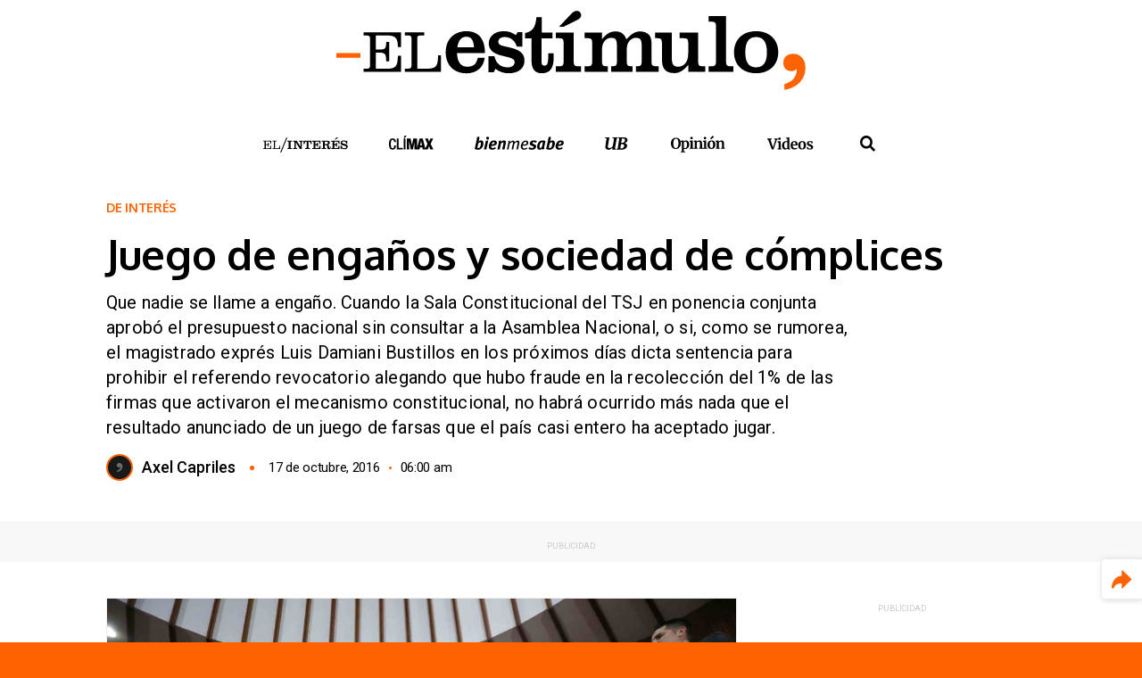

--- FILE ---
content_type: text/html; charset=UTF-8
request_url: https://elestimulo.com/de-interes/2016-10-17/juego-de-enganos-y-sociedad-de-complices/
body_size: 28951
content:
<!DOCTYPE html>
<html lang="es" prefix="og: https://ogp.me/ns#" class="ele-elestimulo">
<head>
	<meta charset="UTF-8">
	<meta name="viewport" content="width=device-width, initial-scale=1">
	<link rel="profile" href="http://gmpg.org/xfn/11">
	<link rel="apple-touch-icon" sizes="180x180" href="https://elestimulo.com/wp-content/themes/elestimulo/apple-touch-icon.png">
	<link rel="icon" type="image/png" sizes="32x32" href="https://elestimulo.com/wp-content/themes/elestimulo/favicon-32x32.png">
	<link rel="icon" type="image/png" sizes="16x16" href="https://elestimulo.com/wp-content/themes/elestimulo/favicon-16x16.png">
	<link rel="manifest" href="https://elestimulo.com/wp-content/themes/elestimulo/site.webmanifest">
	<!-- Optimized with WP Meteor v3.4.16 - https://wordpress.org/plugins/wp-meteor/ --><script data-wpmeteor-nooptimize="true" >var _wpmeteor={"exclude":true,"gdpr":true,"rdelay":86400000,"preload":true,"v":"3.4.16","rest_url":"https:\/\/elestimulo.com\/wp-json\/"};(()=>{try{new MutationObserver(function(){}),new Promise(function(){}),Object.assign({},{}),document.fonts.ready.then(function(){})}catch{s="wpmeteordisable=1",i=document.location.href,i.match(/[?&]wpmeteordisable/)||(o="",i.indexOf("?")==-1?i.indexOf("#")==-1?o=i+"?"+s:o=i.replace("#","?"+s+"#"):i.indexOf("#")==-1?o=i+"&"+s:o=i.replace("#","&"+s+"#"),document.location.href=o)}var s,i,o;})();

</script><script data-wpmeteor-nooptimize="true" >(()=>{var v="addEventListener",ue="removeEventListener",p="getAttribute",L="setAttribute",pe="removeAttribute",N="hasAttribute",St="querySelector",F=St+"All",U="appendChild",Q="removeChild",fe="createElement",T="tagName",Ae="getOwnPropertyDescriptor",y="prototype",W="__lookupGetter__",Ee="__lookupSetter__",m="DOMContentLoaded",f="load",B="pageshow",me="error";var d=window,c=document,Te=c.documentElement;var $=console.error;var Ke=!0,X=class{constructor(){this.known=[]}init(){let t,n,s=(r,a)=>{if(Ke&&r&&r.fn&&!r.__wpmeteor){let o=function(i){return i===r?this:(c[v](m,l=>{i.call(c,r,l,"jQueryMock")}),this)};this.known.push([r,r.fn.ready,r.fn.init?.prototype?.ready]),r.fn.ready=o,r.fn.init?.prototype?.ready&&(r.fn.init.prototype.ready=o),r.__wpmeteor=!0}return r};window.jQuery||window.$,Object.defineProperty(window,"jQuery",{get(){return t},set(r){t=s(r,"jQuery")},configurable:!0}),Object.defineProperty(window,"$",{get(){return n},set(r){n=s(r,"$")},configurable:!0})}unmock(){this.known.forEach(([t,n,s])=>{t.fn.ready=n,t.fn.init?.prototype?.ready&&s&&(t.fn.init.prototype.ready=s)}),Ke=!1}};var ge="fpo:first-interaction",he="fpo:replay-captured-events";var Je="fpo:element-loaded",Se="fpo:images-loaded",M="fpo:the-end";var Z="click",V=window,Qe=V.addEventListener.bind(V),Xe=V.removeEventListener.bind(V),Ge="removeAttribute",ve="getAttribute",Gt="setAttribute",Ne=["touchstart","touchmove","touchend","touchcancel","keydown","wheel"],Ze=["mouseover","mouseout",Z],Nt=["touchstart","touchend","touchcancel","mouseover","mouseout",Z],R="data-wpmeteor-";var Ue="dispatchEvent",je=e=>{let t=new MouseEvent(Z,{view:e.view,bubbles:!0,cancelable:!0});return Object.defineProperty(t,"target",{writable:!1,value:e.target}),t},Be=class{static capture(){let t=!1,[,n,s]=`${window.Promise}`.split(/[\s[(){]+/s);if(V["__"+s+n])return;let r=[],a=o=>{if(o.target&&Ue in o.target){if(!o.isTrusted)return;if(o.cancelable&&!Ne.includes(o.type))try{o.preventDefault()}catch{}o.stopImmediatePropagation(),o.type===Z?r.push(je(o)):Nt.includes(o.type)&&r.push(o),o.target[Gt](R+o.type,!0),t||(t=!0,V[Ue](new CustomEvent(ge)))}};V.addEventListener(he,()=>{Ze.forEach(l=>Xe(l,a,{passive:!1,capture:!0})),Ne.forEach(l=>Xe(l,a,{passive:!0,capture:!0}));let o;for(;o=r.shift();){var i=o.target;i[ve](R+"touchstart")&&i[ve](R+"touchend")&&!i[ve](R+Z)?(i[ve](R+"touchmove")||r.push(je(o)),i[Ge](R+"touchstart"),i[Ge](R+"touchend")):i[Ge](R+o.type),i[Ue](o)}}),Ze.forEach(o=>Qe(o,a,{passive:!1,capture:!0})),Ne.forEach(o=>Qe(o,a,{passive:!0,capture:!0}))}};var et=Be;var j=class{constructor(){this.l=[]}emit(t,n=null){this.l[t]&&this.l[t].forEach(s=>s(n))}on(t,n){this.l[t]||=[],this.l[t].push(n)}off(t,n){this.l[t]=(this.l[t]||[]).filter(s=>s!==n)}};var D=new j;var ye=c[fe]("span");ye[L]("id","elementor-device-mode");ye[L]("class","elementor-screen-only");var Ut=!1,tt=()=>(Ut||c.body[U](ye),getComputedStyle(ye,":after").content.replace(/"/g,""));var rt=e=>e[p]("class")||"",nt=(e,t)=>e[L]("class",t),st=()=>{d[v](f,function(){let e=tt(),t=Math.max(Te.clientWidth||0,d.innerWidth||0),n=Math.max(Te.clientHeight||0,d.innerHeight||0),s=["_animation_"+e,"animation_"+e,"_animation","_animation","animation"];Array.from(c[F](".elementor-invisible")).forEach(r=>{let a=r.getBoundingClientRect();if(a.top+d.scrollY<=n&&a.left+d.scrollX<t)try{let i=JSON.parse(r[p]("data-settings"));if(i.trigger_source)return;let l=i._animation_delay||i.animation_delay||0,u,E;for(var o=0;o<s.length;o++)if(i[s[o]]){E=s[o],u=i[E];break}if(u){let q=rt(r),J=u==="none"?q:q+" animated "+u,At=setTimeout(()=>{nt(r,J.replace(/\belementor-invisible\b/,"")),s.forEach(Tt=>delete i[Tt]),r[L]("data-settings",JSON.stringify(i))},l);D.on("fi",()=>{clearTimeout(At),nt(r,rt(r).replace(new RegExp("\b"+u+"\b"),""))})}}catch(i){console.error(i)}})})};var ot="data-in-mega_smartmenus",it=()=>{let e=c[fe]("div");e.innerHTML='<span class="sub-arrow --wp-meteor"><i class="fa" aria-hidden="true"></i></span>';let t=e.firstChild,n=s=>{let r=[];for(;s=s.previousElementSibling;)r.push(s);return r};c[v](m,function(){Array.from(c[F](".pp-advanced-menu ul")).forEach(s=>{if(s[p](ot))return;(s[p]("class")||"").match(/\bmega-menu\b/)&&s[F]("ul").forEach(o=>{o[L](ot,!0)});let r=n(s),a=r.filter(o=>o).filter(o=>o[T]==="A").pop();if(a||(a=r.map(o=>Array.from(o[F]("a"))).filter(o=>o).flat().pop()),a){let o=t.cloneNode(!0);a[U](o),new MutationObserver(l=>{l.forEach(({addedNodes:u})=>{u.forEach(E=>{if(E.nodeType===1&&E[T]==="SPAN")try{a[Q](o)}catch{}})})}).observe(a,{childList:!0})}})})};var w="readystatechange",A="message";var Y="SCRIPT",g="data-wpmeteor-",b=Object.defineProperty,Ve=Object.defineProperties,P="javascript/blocked",Pe=/^\s*(application|text)\/javascript|module\s*$/i,mt="requestAnimationFrame",gt="requestIdleCallback",ie="setTimeout",Ie="__dynamic",I=d.constructor.name+"::",ce=c.constructor.name+"::",ht=function(e,t){t=t||d;for(var n=0;n<this.length;n++)e.call(t,this[n],n,this)};"NodeList"in d&&!NodeList[y].forEach&&(NodeList[y].forEach=ht);"HTMLCollection"in d&&!HTMLCollection[y].forEach&&(HTMLCollection[y].forEach=ht);_wpmeteor["elementor-animations"]&&st(),_wpmeteor["elementor-pp"]&&it();var _e=[],Le=[],ee=[],se=!1,k=[],h={},He=!1,Bt=0,H=c.visibilityState==="visible"?d[mt]:d[ie],vt=d[gt]||H;c[v]("visibilitychange",()=>{H=c.visibilityState==="visible"?d[mt]:d[ie],vt=d[gt]||H});var C=d[ie],De,z=["src","type"],x=Object,te="definePropert";x[te+"y"]=(e,t,n)=>{if(e===d&&["jQuery","onload"].indexOf(t)>=0||(e===c||e===c.body)&&["readyState","write","writeln","on"+w].indexOf(t)>=0)return["on"+w,"on"+f].indexOf(t)&&n.set&&(h["on"+w]=h["on"+w]||[],h["on"+w].push(n.set)),e;if(e instanceof HTMLScriptElement&&z.indexOf(t)>=0){if(!e[t+"__def"]){let s=x[Ae](e,t);b(e,t,{set(r){return e[t+"__set"]?e[t+"__set"].call(e,r):s.set.call(e,r)},get(){return e[t+"__get"]?e[t+"__get"].call(e):s.get.call(e)}}),e[t+"__def"]=!0}return n.get&&(e[t+"__get"]=n.get),n.set&&(e[t+"__set"]=n.set),e}return b(e,t,n)};x[te+"ies"]=(e,t)=>{for(let n in t)x[te+"y"](e,n,t[n]);for(let n of x.getOwnPropertySymbols(t))x[te+"y"](e,n,t[n]);return e};var qe=EventTarget[y][v],yt=EventTarget[y][ue],ae=qe.bind(c),Ct=yt.bind(c),G=qe.bind(d),_t=yt.bind(d),Lt=Document[y].createElement,le=Lt.bind(c),de=c.__proto__[W]("readyState").bind(c),ct="loading";b(c,"readyState",{get(){return ct},set(e){return ct=e}});var at=e=>k.filter(([t,,n],s)=>{if(!(e.indexOf(t.type)<0)){n||(n=t.target);try{let r=n.constructor.name+"::"+t.type;for(let a=0;a<h[r].length;a++)if(h[r][a]){let o=r+"::"+s+"::"+a;if(!xe[o])return!0}}catch{}}}).length,oe,xe={},K=e=>{k.forEach(([t,n,s],r)=>{if(!(e.indexOf(t.type)<0)){s||(s=t.target);try{let a=s.constructor.name+"::"+t.type;if((h[a]||[]).length)for(let o=0;o<h[a].length;o++){let i=h[a][o];if(i){let l=a+"::"+r+"::"+o;if(!xe[l]){xe[l]=!0,c.readyState=n,oe=a;try{Bt++,!i[y]||i[y].constructor===i?i.bind(s)(t):i(t)}catch(u){$(u,i)}oe=null}}}}catch(a){$(a)}}})};ae(m,e=>{k.push([new e.constructor(m,e),de(),c])});ae(w,e=>{k.push([new e.constructor(w,e),de(),c])});G(m,e=>{k.push([new e.constructor(m,e),de(),d])});G(f,e=>{He=!0,k.push([new e.constructor(f,e),de(),d]),O||K([m,w,A,f,B])});G(B,e=>{k.push([new e.constructor(B,e),de(),d]),O||K([m,w,A,f,B])});var wt=e=>{k.push([e,c.readyState,d])},Ot=d[W]("onmessage"),Rt=d[Ee]("onmessage"),Pt=()=>{_t(A,wt),(h[I+"message"]||[]).forEach(e=>{G(A,e)}),b(d,"onmessage",{get:Ot,set:Rt})};G(A,wt);var Dt=new X;Dt.init();var Fe=()=>{!O&&!se&&(O=!0,c.readyState="loading",H($e),H(S)),He||G(f,()=>{Fe()})};G(ge,()=>{Fe()});D.on(Se,()=>{Fe()});_wpmeteor.rdelay>=0&&et.capture();var re=[-1],Ce=e=>{re=re.filter(t=>t!==e.target),re.length||C(D.emit.bind(D,M))};var O=!1,S=()=>{let e=_e.shift();if(e)e[p](g+"src")?e[N]("async")||e[Ie]?(e.isConnected&&(re.push(e),setTimeout(Ce,1e3,{target:e})),Oe(e,Ce),C(S)):Oe(e,C.bind(null,S)):(e.origtype==P&&Oe(e),C(S));else if(Le.length)_e.push(...Le),Le.length=0,C(S);else if(at([m,w,A]))K([m,w,A]),C(S);else if(He)if(at([f,B,A]))K([f,B,A]),C(S);else if(re.length>1)vt(S);else if(ee.length)_e.push(...ee),ee.length=0,C(S);else{if(d.RocketLazyLoadScripts)try{RocketLazyLoadScripts.run()}catch(t){$(t)}c.readyState="complete",Pt(),Dt.unmock(),O=!1,se=!0,d[ie](()=>Ce({target:-1}))}else O=!1},xt=e=>{let t=le(Y),n=e.attributes;for(var s=n.length-1;s>=0;s--)n[s].name.startsWith(g)||t[L](n[s].name,n[s].value);let r=e[p](g+"type");r?t.type=r:t.type="text/javascript",(e.textContent||"").match(/^\s*class RocketLazyLoadScripts/)?t.textContent=e.textContent.replace(/^\s*class\s*RocketLazyLoadScripts/,"window.RocketLazyLoadScripts=class").replace("RocketLazyLoadScripts.run();",""):t.textContent=e.textContent;for(let a of["onload","onerror","onreadystatechange"])e[a]&&(t[a]=e[a]);return t},Oe=(e,t)=>{let n=e[p](g+"src");if(n){let s=qe.bind(e);e.isConnected&&t&&(s(f,t),s(me,t)),e.origtype=e[p](g+"type")||"text/javascript",e.origsrc=n,(!e.isConnected||e[N]("nomodule")||e.type&&!Pe.test(e.type))&&t&&t(new Event(f,{target:e}))}else e.origtype===P?(e.origtype=e[p](g+"type")||"text/javascript",e[pe]("integrity"),e.textContent=e.textContent+`
`):t&&t(new Event(f,{target:e}))},We=(e,t)=>{let n=(h[e]||[]).indexOf(t);if(n>=0)return h[e][n]=void 0,!0},lt=(e,t,...n)=>{if("HTMLDocument::"+m==oe&&e===m&&!t.toString().match(/jQueryMock/)){D.on(M,c[v].bind(c,e,t,...n));return}if(t&&(e===m||e===w)){let s=ce+e;h[s]=h[s]||[],h[s].push(t),se&&K([e]);return}return ae(e,t,...n)},dt=(e,t,...n)=>{if(e===m){let s=ce+e;We(s,t)}return Ct(e,t,...n)};Ve(c,{[v]:{get(){return lt},set(){return lt}},[ue]:{get(){return dt},set(){return dt}}});var ne=c.createDocumentFragment(),$e=()=>{ne.hasChildNodes()&&(c.head[U](ne),ne=c.createDocumentFragment())},ut={},we=e=>{if(e)try{let t=new URL(e,c.location.href),n=t.origin;if(n&&!ut[n]&&c.location.host!==t.host){let s=le("link");s.rel="preconnect",s.href=n,ne[U](s),ut[n]=!0,O&&H($e)}}catch{}},be={},kt=(e,t,n,s)=>{let r=le("link");r.rel=t?"modulepre"+f:"pre"+f,r.as="script",n&&r[L]("crossorigin",n),s&&r[L]("integrity",s);try{e=new URL(e,c.location.href).href}catch{}r.href=e,ne[U](r),be[e]=!0,O&&H($e)},ke=function(...e){let t=le(...e);if(!e||e[0].toUpperCase()!==Y||!O)return t;let n=t[L].bind(t),s=t[p].bind(t),r=t[pe].bind(t),a=t[N].bind(t),o=t[W]("attributes").bind(t);return z.forEach(i=>{let l=t[W](i).bind(t),u=t[Ee](i).bind(t);x[te+"y"](t,i,{set(E){return i==="type"&&E&&!Pe.test(E)?n(i,E):((i==="src"&&E||i==="type"&&E&&t.origsrc)&&n("type",P),E?n(g+i,E):r(g+i))},get(){let E=t[p](g+i);if(i==="src")try{return new URL(E,c.location.href).href}catch{}return E}}),b(t,"orig"+i,{set(E){return u(E)},get(){return l()}})}),t[L]=function(i,l){if(z.includes(i))return i==="type"&&l&&!Pe.test(l)?n(i,l):((i==="src"&&l||i==="type"&&l&&t.origsrc)&&n("type",P),l?n(g+i,l):r(g+i));n(i,l)},t[p]=function(i){let l=z.indexOf(i)>=0?s(g+i):s(i);if(i==="src")try{return new URL(l,c.location.href).href}catch{}return l},t[N]=function(i){return z.indexOf(i)>=0?a(g+i):a(i)},b(t,"attributes",{get(){return[...o()].filter(l=>l.name!=="type").map(l=>({name:l.name.match(new RegExp(g))?l.name.replace(g,""):l.name,value:l.value}))}}),t[Ie]=!0,t};Object.defineProperty(Document[y],"createElement",{set(e){e!==ke&&(De=e)},get(){return De||ke}});var Re=new Set,ze=new MutationObserver(e=>{e.forEach(({removedNodes:t,addedNodes:n,target:s})=>{t.forEach(r=>{r.nodeType===1&&Y===r[T]&&"origtype"in r&&Re.delete(r)}),n.forEach(r=>{if(r.nodeType===1)if(Y===r[T]){if("origtype"in r){if(r.origtype!==P)return}else if(r[p]("type")!==P)return;"origtype"in r||z.forEach(o=>{let i=r[W](o).bind(r),l=r[Ee](o).bind(r);b(r,"orig"+o,{set(u){return l(u)},get(){return i()}})});let a=r[p](g+"src");if(Re.has(r)&&$("Inserted twice",r),r.parentNode){Re.add(r);let o=r[p](g+"type");(a||"").match(/\/gtm.js\?/)||r[N]("async")||r[Ie]?(ee.push(r),we(a)):r[N]("defer")||o==="module"?(Le.push(r),we(a)):(a&&!r[N]("nomodule")&&!be[a]&&kt(a,o==="module",r[N]("crossorigin")&&r[p]("crossorigin"),r[p]("integrity")),_e.push(r))}else r[v](f,o=>o.target.parentNode[Q](o.target)),r[v](me,o=>o.target.parentNode[Q](o.target)),s[U](r)}else r[T]==="LINK"&&r[p]("as")==="script"&&(be[r[p]("href")]=!0)})})}),bt={childList:!0,subtree:!0};ze.observe(c.documentElement,bt);var Mt=HTMLElement[y].attachShadow;HTMLElement[y].attachShadow=function(e){let t=Mt.call(this,e);return e.mode==="open"&&ze.observe(t,bt),t};(()=>{let e=x[Ae](HTMLIFrameElement[y],"src");b(HTMLIFrameElement[y],"src",{get(){return this.dataset.fpoSrc?this.dataset.fpoSrc:e.get.call(this)},set(t){delete this.dataset.fpoSrc,e.set.call(this,t)}})})();D.on(M,()=>{(!De||De===ke)&&(Document[y].createElement=Lt,ze.disconnect()),dispatchEvent(new CustomEvent(he)),dispatchEvent(new CustomEvent(M))});var Me=e=>{let t,n;!c.currentScript||!c.currentScript.parentNode?(t=c.body,n=t.lastChild):(n=c.currentScript,t=n.parentNode);try{let s=le("div");s.innerHTML=e,Array.from(s.childNodes).forEach(r=>{r.nodeName===Y?t.insertBefore(xt(r),n):t.insertBefore(r,n)})}catch(s){$(s)}},pt=e=>Me(e+`
`);Ve(c,{write:{get(){return Me},set(e){return Me=e}},writeln:{get(){return pt},set(e){return pt=e}}});var ft=(e,t,...n)=>{if(I+m==oe&&e===m&&!t.toString().match(/jQueryMock/)){D.on(M,d[v].bind(d,e,t,...n));return}if(I+f==oe&&e===f){D.on(M,d[v].bind(d,e,t,...n));return}if(t&&(e===f||e===B||e===m||e===A&&!se)){let s=e===m?ce+e:I+e;h[s]=h[s]||[],h[s].push(t),se&&K([e]);return}return G(e,t,...n)},Et=(e,t,...n)=>{if(e===f||e===m||e===B){let s=e===m?ce+e:I+e;We(s,t)}return _t(e,t,...n)};Ve(d,{[v]:{get(){return ft},set(){return ft}},[ue]:{get(){return Et},set(){return Et}}});var Ye=e=>{let t;return{get(){return t},set(n){return t&&We(e,n),h[e]=h[e]||[],h[e].push(n),t=n}}};G(Je,e=>{let{target:t,event:n}=e.detail,s=t===d?c.body:t,r=s[p](g+"on"+n.type);s[pe](g+"on"+n.type);try{let a=new Function("event",r);t===d?d[v](f,a.bind(t,n)):a.call(t,n)}catch(a){console.err(a)}});{let e=Ye(I+f);b(d,"onload",e),ae(m,()=>{b(c.body,"onload",e)})}b(c,"onreadystatechange",Ye(ce+w));b(d,"onmessage",Ye(I+A));(()=>{let e=d.innerHeight,t=d.innerWidth,n=r=>{let o={"4g":1250,"3g":2500,"2g":2500}[(navigator.connection||{}).effectiveType]||0,i=r.getBoundingClientRect(),l={top:-1*e-o,left:-1*t-o,bottom:e+o,right:t+o};return!(i.left>=l.right||i.right<=l.left||i.top>=l.bottom||i.bottom<=l.top)},s=(r=!0)=>{let a=1,o=-1,i={},l=()=>{o++,--a||d[ie](D.emit.bind(D,Se),_wpmeteor.rdelay)};Array.from(c.getElementsByTagName("*")).forEach(u=>{let E,q,J;if(u[T]==="IMG"){let _=u.currentSrc||u.src;_&&!i[_]&&!_.match(/^data:/i)&&((u.loading||"").toLowerCase()!=="lazy"||n(u))&&(E=_)}else if(u[T]===Y)we(u[p](g+"src"));else if(u[T]==="LINK"&&u[p]("as")==="script"&&["pre"+f,"modulepre"+f].indexOf(u[p]("rel"))>=0)be[u[p]("href")]=!0;else if((q=d.getComputedStyle(u))&&(J=(q.backgroundImage||"").match(/^url\s*\((.*?)\)/i))&&(J||[]).length){let _=J[0].slice(4,-1).replace(/"/g,"");!i[_]&&!_.match(/^data:/i)&&(E=_)}if(E){i[E]=!0;let _=new Image;r&&(a++,_[v](f,l),_[v](me,l)),_.src=E}}),c.fonts.ready.then(()=>{l()})};_wpmeteor.rdelay===0?ae(m,s):G(f,s)})();})();
//1.0.42

</script><script  type="javascript/blocked" data-wpmeteor-type="text/javascript" >window.gdprAppliesGlobally=true;(function(){function a(e){if(!window.frames[e]){if(document.body&&document.body.firstChild){var t=document.body;var n=document.createElement("iframe");n.style.display="none";n.name=e;n.title=e;t.insertBefore(n,t.firstChild)}
		else{setTimeout(function(){a(e)},5)}}}function e(n,r,o,c,s){function e(e,t,n,a){if(typeof n!=="function"){return}if(!window[r]){window[r]=[]}var i=false;if(s){i=s(e,t,n)}if(!i){window[r].push({command:e,parameter:t,callback:n,version:a})}}e.stub=true;function t(a){if(!window[n]||window[n].stub!==true){return}if(!a.data){return}
		var i=typeof a.data==="string";var e;try{e=i?JSON.parse(a.data):a.data}catch(t){return}if(e[o]){var r=e[o];window[n](r.command,r.parameter,function(e,t){var n={};n[c]={returnValue:e,success:t,callId:r.callId};a.source.postMessage(i?JSON.stringify(n):n,"*")},r.version)}}
		if(typeof window[n]!=="function"){window[n]=e;if(window.addEventListener){window.addEventListener("message",t,false)}else{window.attachEvent("onmessage",t)}}}e("__tcfapi","__tcfapiBuffer","__tcfapiCall","__tcfapiReturn");a("__tcfapiLocator");(function(e){
		var t=document.createElement("script");t.id="spcloader";t.type="text/javascript";t.async=true;t.src="https://sdk.privacy-center.org/"+e+"/loader.js?target="+document.location.hostname;t.charset="utf-8";var n=document.getElementsByTagName("script")[0];n.parentNode.insertBefore(t,n)})("ce314ce3-1950-4f8a-b539-903be931114a")})();</script>
	<style id="jetpack-boost-critical-css">@media all{.screen-reader-text{border:0;clip-path:inset(50%);height:1px;margin:-1px;overflow:hidden;padding:0;position:absolute;width:1px;word-wrap:normal !important;}}@media all{:root{--unit-small:calc(var(--unit) / 2);--unit:1rem;}*{box-sizing:border-box;}button{padding:0;border:none;background-color:transparent;line-height:inherit;}html{line-height:1.15;-webkit-text-size-adjust:100%;}body{margin:0;}main{display:block;}h1{font-size:2em;margin:.67em 0;}a{background-color:transparent;}img{border-style:none;}button,input{font-family:inherit;font-size:100%;line-height:1.15;margin:0;}button,input{overflow:visible;}button{text-transform:none;}[type=submit],button{-webkit-appearance:button;}[type=search]{-webkit-appearance:textfield;outline-offset:-2px;}html{overflow-y:scroll;max-height:100%;line-height:1.5;}body{display:flex;font-family:var(--font-family-heading);min-height:calc(var(--vh,1vh) * 100);flex-direction:column;color:var(--body-color);background-color:var(--color-white);background-color:var(--color-primary);}.ele-content{position:relative;flex:1;z-index:1;margin-bottom:calc(var(--margin-footer) - 1px);background:var(--color-white);}.ele-content__wrapper{background:var(--color-white);}:root{--field-border:1px solid var(--color-gray);--field-radius:var(--radius);--field-radius:var(--radius);}form{font-size:1rem;}input{font-weight:300;letter-spacing:.03rem;}input[type=search]{-webkit-appearance:none;border:var(--field-border);border-radius:var(--field-radius);padding:var(--unit-small);display:block;width:100%;}iframe{max-width:100% !important;}img{max-width:100% !important;height:auto;outline:0;border:none;font-size:.625rem !important;line-height:.75rem !important;}.ele-elestimulo img{color:var(--color-primary);}:root{--font-family:"Roboto",sans-serif;--font-family-heading:"Oxygen",sans-serif;--line-height:1.5;--line-height-small:1.2;--line-height-heading:var(--line-height-small);--radius:0;--font-size-small:.875rem;--font-size-h1:2.625rem;--font-size-h2:2.25rem;}body{font-family:var(--font-family);font-weight:400;line-height:var(--line-height);font-size:1rem;}a,button{text-decoration:none;}button{text-decoration:none;}button{text-decoration:none;}figure,img{max-width:100%;height:auto;vertical-align:middle;}figure{margin:0;}figure>a{border-bottom:none;}figcaption{font-size:var(--font-size-small);text-align:center;color:var(--color-gray);}ul{padding-left:1.2em;list-style:revert;}p:empty{display:none;}input,li,p{font-size:1em;}h1,h2{font-family:var(--font-family-heading);line-height:var(--line-height-heading);margin:0;word-break:break-word;}h2 a{text-decoration:none;color:currentColor;}h1{font-size:var(--font-size-h1);}h2{font-size:var(--font-size-h2);}.screen-reader-text{border:0;clip:rect(1px,1px,1px,1px);-webkit-clip-path:inset(50%);clip-path:inset(50%);height:1px;margin:-1px;overflow:hidden;padding:0;position:absolute;width:1px;word-wrap:normal !important;}.ele-banner{width:100%;padding:.9375rem 0 .3125rem;}.ele-banner__container{display:flex;flex-flow:column nowrap;align-items:center;}.ele-banner__text{font-size:.5625rem;line-height:1.5625rem;text-transform:uppercase;color:var(--color-gray-mid);}.ele-logo{display:block;font-size:0;line-height:0;background:center/contain no-repeat;}.ele-menutoggler{display:flex;flex-flow:column nowrap;align-items:center;justify-content:center;justify-content:space-between;font-size:0;line-height:0;position:absolute;left:.625rem;top:0;width:3.125rem;height:3.125rem;padding:.875rem;}.ele-menutoggler div{width:1.5625rem;height:.25rem;transform-origin:left center;background:var(--color-black);}@media screen and (max-width:41.68125em){.ele-menutoggler{height:2.8125rem;padding:.6875rem .875rem;left:0;}}.ele-social{margin:0;padding:0;list-style-type:none;display:flex;flex-flow:row nowrap;align-items:center;}.ele-social__item{margin-left:1rem;}.ele-social__item a{display:block;width:1.3125rem;height:1.3125rem;font-size:0;line-height:0;-webkit-mask:url("https://elestimulo.com/wp-content/themes/elestimulo/assets/img/svg/icon_instagram.min.svg") center/contain no-repeat;mask:url("https://elestimulo.com/wp-content/themes/elestimulo/assets/img/svg/icon_instagram.min.svg") center/contain no-repeat;background-color:var(--color-black);}.ele-social__item:first-child{margin:0;}.ele-social__item--facebook a{width:1.3125rem;height:1.25rem;-webkit-mask-image:url("https://elestimulo.com/wp-content/themes/elestimulo/assets/img/svg/icon_facebook.min.svg");mask-image:url("https://elestimulo.com/wp-content/themes/elestimulo/assets/img/svg/icon_facebook.min.svg");}.ele-social__item--twitter a{width:1.5625rem;height:1.3125rem;-webkit-mask-image:url("https://elestimulo.com/wp-content/themes/elestimulo/assets/img/svg/icon_twitter.min.svg");mask-image:url("https://elestimulo.com/wp-content/themes/elestimulo/assets/img/svg/icon_twitter.min.svg");}.ele-social__item--youtube a{width:1.75rem;height:1.25rem;-webkit-mask-image:url("https://elestimulo.com/wp-content/themes/elestimulo/assets/img/svg/icon_youtube.min.svg");mask-image:url("https://elestimulo.com/wp-content/themes/elestimulo/assets/img/svg/icon_youtube.min.svg");}.ele-plus-more{padding:1.375rem 1.75rem;border:1px solid var(--color-black);border-radius:.625rem;}.ele-plus-more__title{display:flex;flex-flow:row nowrap;align-items:center;}.ele-plus-more__title::after{display:block;font-size:0;line-height:0;-webkit-mask:center/contain no-repeat;mask:center/contain no-repeat;content:"";width:1.625rem;height:1.625rem;margin:0 0 0 .3125rem;-webkit-mask-image:url("https://elestimulo.com/wp-content/themes/elestimulo/assets/img/svg/logo_lomas_plus.min.svg");mask-image:url("https://elestimulo.com/wp-content/themes/elestimulo/assets/img/svg/logo_lomas_plus.min.svg");}.ele-elestimulo .ele-plus-more__title::after{background-color:var(--color-primary);}.ele-plus-more__title span{display:block;font-size:0;line-height:0;background:center/contain no-repeat;width:2.8125rem;height:2rem;background-image:url("https://elestimulo.com/wp-content/themes/elestimulo/assets/img/svg/logo_lomas.min.svg");}.ele-plus-more__box{padding:1.25rem 0;}.ele-plus-more__box__title{font-family:var(--font-family-heading);font-size:.75rem;line-height:.75rem;font-weight:700;letter-spacing:.03rem;text-transform:uppercase;padding:0 0 1rem;}.ele-plus-more__box__slider .ele-article--standard .ele-article__image{margin:0 0 .625rem;}.ele-plus-more__box__slider .ele-article--standard .ele-article__content__category{font-size:.625rem;line-height:1rem;padding:0 .375rem;color:var(--color-white);}.ele-elestimulo .ele-plus-more__box__slider .ele-article--standard .ele-article__content__category{background-color:var(--color-primary);}.ele-plus-more__box__slider .ele-article--standard .ele-article__content__title{font-size:1.1875rem;line-height:1.25rem;letter-spacing:-.025rem;margin:0;}.ele-plus-more__box .ele-article__content{padding-bottom:.3125rem;}.ele-search-form{display:flex;flex-flow:row nowrap;align-items:center;width:100%;border-radius:.25rem;padding:.3125rem .3125rem .3125rem .5rem;background:var(--color-white);}.ele-search-form__input{padding:0 !important;outline:0 !important;border:none !important;}.ele-search-form__input:-ms-input-placeholder{font-family:var(--font-family);font-size:1rem;line-height:1rem;font-weight:400 !important;color:var(--color-black);}.ele-search-form__input,.ele-search-form__input::placeholder{font-family:var(--font-family);font-size:1rem;line-height:1rem;font-weight:400 !important;color:var(--color-black);}.ele-search-form__input:-ms-input-placeholder{opacity:.3 !important;}.ele-search-form__input::placeholder{opacity:.3 !important;}.ele-search-form__submit{display:block;font-size:0;line-height:0;-webkit-mask:center/contain no-repeat;mask:center/contain no-repeat;width:1.75rem;height:1.75rem;-webkit-mask-image:url("https://elestimulo.com/wp-content/themes/elestimulo/assets/img/svg/icon_search.min.svg");mask-image:url("https://elestimulo.com/wp-content/themes/elestimulo/assets/img/svg/icon_search.min.svg");-webkit-mask-size:85%;mask-size:85%;}.ele-elestimulo .ele-search-form__submit{background-color:var(--color-primary);}.ele-footer{position:fixed;left:0;bottom:0;width:calc(var(--vw,1vw) * 100);padding:0 2.5rem;background:var(--color-white);}.ele-footer ul{margin:0;padding:0;list-style-type:none;display:flex;flex-flow:row nowrap;align-items:center;}.ele-footer__logo{display:block;font-size:0;line-height:0;background:center/contain no-repeat;width:11.25rem;height:2.5rem;background-image:url("https://elestimulo.com/wp-content/themes/elestimulo/assets/img/svg/logo_footer.min.svg");}@media screen and (max-width:41.68125em){.ele-footer__logo{margin-bottom:1.25rem;}}.ele-footer__bottom,.ele-footer__top{display:flex;flex-flow:row nowrap;align-items:center;justify-content:space-between;}@media screen and (max-width:41.68125em){.ele-footer__bottom,.ele-footer__top{display:flex;flex-flow:column nowrap;align-items:center;align-items:center !important;justify-content:center !important;}}.ele-footer__top{align-items:flex-end;padding:1.875rem 0 1.25rem;}.ele-footer__bottom{position:relative;padding:1.375rem 0;border-top:2px solid var(--color-black);}.ele-footer__bottom__copy{position:absolute;top:50%;left:50%;font-size:.625rem;line-height:.625rem;font-weight:400;margin:0;transform:translate(-50%,-50%);}.ele-footer__bottom__copy a{color:inherit;}@media screen and (max-width:41.68125em){.ele-footer__bottom__copy{top:auto;bottom:.9375rem;white-space:nowrap;}}@media screen and (max-width:41.68125em){.ele-footer__bottom{padding:1rem 0 2.5rem;flex-flow:column-reverse nowrap !important;}}.ele-footer__pagesmenu__item{margin-right:1.25rem;}.ele-footer__pagesmenu__item:last-child{margin:0;}.ele-footer__pagesmenu__item a{font-size:.6875rem;line-height:.6875rem;font-weight:700;letter-spacing:-.01rem;color:var(--color-black);}.ele-footer__pagesmenu__item--media a{display:block;font-size:0;line-height:0;background:center/contain no-repeat;width:3.625rem;height:1.25rem;background-image:url("https://elestimulo.com/wp-content/themes/elestimulo/assets/img/svg/logo_media.min.svg");}@media screen and (max-width:41.68125em){.ele-footer__pagesmenu{padding:1.25rem 1.875rem !important;border-top:1px solid var(--color-gray-border);justify-content:center !important;}}.ele-footer__sectionsmenu{align-items:flex-start;}.ele-footer__sectionsmenu__item{margin-right:1.5625rem;}.ele-footer__sectionsmenu__item:last-child{margin:0;}.ele-footer__sectionsmenu__item a{display:block;font-size:0;line-height:0;-webkit-mask:center/contain no-repeat;-webkit-mask:center/contain no-repeat;mask:center/contain no-repeat;mask:center/contain no-repeat;background-color:var(--color-black);}.ele-footer__sectionsmenu__item--el-interes a{width:5.9375rem;height:1.125rem;margin-top:1px;-webkit-mask-image:url("https://elestimulo.com/wp-content/themes/elestimulo/assets/img/svg/logo_elinteres.min.svg");mask-image:url("https://elestimulo.com/wp-content/themes/elestimulo/assets/img/svg/logo_elinteres.min.svg");}.ele-footer__sectionsmenu__item--climax a{width:2.9375rem;height:.9375rem;margin-top:-.25rem;-webkit-mask-image:url("https://elestimulo.com/wp-content/themes/elestimulo/assets/img/svg/logo_climax.min.svg");mask-image:url("https://elestimulo.com/wp-content/themes/elestimulo/assets/img/svg/logo_climax.min.svg");}.ele-footer__sectionsmenu__item--bienmesabe a{width:6.25rem;height:.9375rem;margin-top:-.1875rem;-webkit-mask-image:url("https://elestimulo.com/wp-content/themes/elestimulo/assets/img/svg/logo_bienmesabe.min.svg");mask-image:url("https://elestimulo.com/wp-content/themes/elestimulo/assets/img/svg/logo_bienmesabe.min.svg");}.ele-footer__sectionsmenu__item--ub a{width:1.5rem;height:.8125rem;-webkit-mask-image:url("https://elestimulo.com/wp-content/themes/elestimulo/assets/img/svg/logo_ub.min.svg");mask-image:url("https://elestimulo.com/wp-content/themes/elestimulo/assets/img/svg/logo_ub.min.svg");}@media screen and (max-width:41.68125em){.ele-footer__sectionsmenu{flex-flow:row wrap !important;align-items:center !important;justify-content:center !important;margin:0 0 1rem !important;}.ele-footer__sectionsmenu__item{margin:.75rem 1.5625rem;}}.ele-header{padding:0 0 1rem;background:var(--color-white);}@media screen and (max-width:41.68125em){.ele-header{padding:0 0 .625rem;}}.ele-header ul{margin:0;padding:0;list-style-type:none;}.ele-header__mainbar .ele-logo,.ele-header__topbar__bottom .ele-logo,.ele-header__topbar__top .ele-logo{flex-shrink:0;}.ele-header__mainbar{display:flex;flex-flow:column nowrap;align-items:center;justify-content:flex-end;height:10.9375rem;padding:0 2.5rem;}@media screen and (max-width:41.68125em){.ele-header__mainbar{height:4.6875rem;padding:0 .9375rem;}}.ele-header__mainbar__menu{display:flex;flex-flow:row nowrap;align-items:center;}@media screen and (max-width:41.68125em){.ele-header__mainbar__menu{display:none;}}.ele-header__mainbar__menu__item{margin-right:2.875rem;}.ele-header__mainbar__menu__item:last-child{margin:0;}.ele-header__mainbar__menu__item a{display:block;font-size:0;line-height:0;-webkit-mask:center/contain no-repeat;mask:center/contain no-repeat;background:var(--color-black);}.ele-header__mainbar__menu__item--el-interes a{width:6rem;height:1.125rem;margin-top:.3125rem;-webkit-mask-image:url("https://elestimulo.com/wp-content/themes/elestimulo/assets/img/svg/logo_elinteres.min.svg");mask-image:url("https://elestimulo.com/wp-content/themes/elestimulo/assets/img/svg/logo_elinteres.min.svg");}.ele-header__mainbar__menu__item--climax a{width:3.125rem;height:1rem;margin-top:-1px;-webkit-mask-image:url("https://elestimulo.com/wp-content/themes/elestimulo/assets/img/svg/logo_climax.min.svg");mask-image:url("https://elestimulo.com/wp-content/themes/elestimulo/assets/img/svg/logo_climax.min.svg");}.ele-header__mainbar__menu__item--ub a{width:1.625rem;height:.9375rem;margin-top:1px;-webkit-mask-image:url("https://elestimulo.com/wp-content/themes/elestimulo/assets/img/svg/logo_ub.min.svg");mask-image:url("https://elestimulo.com/wp-content/themes/elestimulo/assets/img/svg/logo_ub.min.svg");}.ele-header__mainbar__menu__item--bienmesabe a{width:6.25rem;height:.9375rem;-webkit-mask-image:url("https://elestimulo.com/wp-content/themes/elestimulo/assets/img/svg/logo_bienmesabe.min.svg");mask-image:url("https://elestimulo.com/wp-content/themes/elestimulo/assets/img/svg/logo_bienmesabe.min.svg");}.ele-header__mainbar__menu__item--videos a{width:3.25rem;height:.9375rem;margin-top:1px;-webkit-mask-image:url("https://elestimulo.com/wp-content/themes/elestimulo/assets/img/svg/logo_videos.min.svg");mask-image:url("https://elestimulo.com/wp-content/themes/elestimulo/assets/img/svg/logo_videos.min.svg");}.ele-header__mainbar__menu__item--opinion a{width:4rem;height:1.1875rem;margin-top:.1875rem;-webkit-mask-image:url("https://elestimulo.com/wp-content/themes/elestimulo/assets/img/svg/logo_opinion.min.svg");mask-image:url("https://elestimulo.com/wp-content/themes/elestimulo/assets/img/svg/logo_opinion.min.svg");}.ele-header__mainbar__menu__item--search button{display:block;font-size:0;line-height:0;-webkit-mask:center/contain no-repeat;mask:center/contain no-repeat;width:1.75rem;height:1.75rem;margin-top:.125rem;background:var(--color-black);-webkit-mask-size:1.0625rem;mask-size:1.0625rem;-webkit-mask-image:url("https://elestimulo.com/wp-content/themes/elestimulo/assets/img/svg/icon_search.min.svg");mask-image:url("https://elestimulo.com/wp-content/themes/elestimulo/assets/img/svg/icon_search.min.svg");}@media screen and (max-width:62.24375em){.ele-header__mainbar__menu__item{margin-right:2.5rem;}}.ele-header__search,.ele-header__topbar{position:fixed;width:calc(var(--vw,1vw) * 100);height:3.125rem;top:0;z-index:10;}.ele-header__topbar{height:50 p5;}.ele-header__topbar::after{content:"";position:absolute;width:100%;height:.75rem;left:0;top:100%;background:0 0;}@media screen and (max-width:41.68125em){.ele-header__topbar::after{height:.375rem;}}.ele-header__topbar__bottom,.ele-header__topbar__top{display:flex;flex-flow:row nowrap;align-items:center;width:100%;height:3.125rem;justify-content:center;overflow:hidden;}.ele-header__topbar__bottom .ele-social{position:absolute;right:1.5625rem;top:50%;transform:translateY(-50%);}@media screen and (max-width:41.68125em){.ele-header__topbar__bottom,.ele-header__topbar__top{height:2.8125rem;}}.ele-header__topbar__top{position:absolute;left:0;top:0;z-index:1;justify-content:center;background:var(--color-white);}.ele-header__topbar__bottom{position:relative;}.ele-elestimulo .ele-header__topbar__bottom{background-color:var(--color-primary);}.ele-header__topbar__bottom .ele-social__item a{background:var(--color-white);}@media screen and (max-width:62.24375em){.ele-header__topbar__bottom .ele-social{display:none;}}.ele-header__topbar__bottom .ele-searchtoggler{display:block;display:none;font-size:0;line-height:0;-webkit-mask:center/contain no-repeat;mask:center/contain no-repeat;width:2.8125rem;height:2.8125rem;-webkit-mask-image:url("https://elestimulo.com/wp-content/themes/elestimulo/assets/img/svg/icon_search.min.svg");mask-image:url("https://elestimulo.com/wp-content/themes/elestimulo/assets/img/svg/icon_search.min.svg");-webkit-mask-size:1.5rem;mask-size:1.5rem;background:var(--color-white);margin-left:auto;margin-right:.375rem;}@media screen and (max-width:62.24375em){.ele-header__topbar__bottom .ele-searchtoggler{display:block;}}@media screen and (max-width:41.68125em){.ele-header__topbar__bottom .ele-searchtoggler{margin-right:0;}}.ele-header__topbar__bottom .ele-menutoggler div{background:var(--color-white);}.ele-header__topbar__bottom .ele-logo{display:block;font-size:0;line-height:0;-webkit-mask:center/contain no-repeat;mask:center/contain no-repeat;position:absolute;left:50%;top:50%;transform:translate(-50%,-50%);background:var(--color-white);}@media screen and (max-width:41.68125em){.ele-header__topbar{height:2.8125rem;}}.ele-header__search{display:flex;flex-flow:column nowrap;align-items:center;top:0;padding:0 .9375rem;transform:translateY(-100%);opacity:0;z-index:100;}.ele-elestimulo .ele-header__search{background-color:var(--color-primary);}.ele-header__search__form{display:flex;flex-flow:row nowrap;align-items:center;justify-content:center;width:100%;height:100%;}.ele-header__sidemenu{position:fixed;width:100%;height:100%;left:0;top:0;visibility:hidden;overflow:hidden;z-index:-100;}.ele-header__sidemenu__overlay{position:absolute;width:100%;height:100%;left:0;top:0;opacity:0;background:rgba(0,0,0,.3);}.ele-header__sidemenu__close{display:block;font-size:0;line-height:0;-webkit-mask:center/contain no-repeat;mask:center/contain no-repeat;position:absolute;width:1.875rem;height:1.875rem;left:1.875rem;top:1.875rem;background:var(--color-white);-webkit-mask-image:url("https://elestimulo.com/wp-content/themes/elestimulo/assets/img/svg/icon_close.min.svg");mask-image:url("https://elestimulo.com/wp-content/themes/elestimulo/assets/img/svg/icon_close.min.svg");}.ele-header__sidemenu__wrapper{display:flex;flex-flow:column nowrap;align-items:flex-start;position:relative;width:100%;max-width:31.25rem;height:100%;color:var(--color-white);padding:5rem 1.875rem 1.875rem;box-shadow:0 0 1rem rgba(0,0,0,.3);transform:translateX(-150%);}.ele-elestimulo .ele-header__sidemenu__wrapper{background-color:var(--color-primary);}.ele-header__sidemenu__search{width:100%;margin:0 0 1.875rem;}.ele-header__sidemenu__bottom{margin-top:auto;}.ele-header__sidemenu__bottom span{display:block;font-family:var(--font-family-heading);font-size:.875rem;line-height:.875rem;font-weight:400;margin:0 0 .9375rem;}.ele-header__sidemenu__menu{width:calc(100% + 30px);margin-right:-1.875rem;border-top:1px solid var(--color-white-transparent);}.ele-header__sidemenu__menu__item{display:flex;flex-flow:row nowrap;align-items:center;position:relative;height:4.0625rem;padding:.625rem;}.ele-header__sidemenu__menu__item::after,.ele-header__sidemenu__menu__item::before{position:absolute;content:"";width:100%;height:1px;left:0;bottom:1px;}.ele-header__sidemenu__menu__item::before{background:var(--color-white-transparent);}.ele-header__sidemenu__menu__item::after{background:var(--color-white);transform:scaleX(0);transform-origin:left center;}.ele-header__sidemenu__menu__item a{display:flex;display:flex;flex-flow:column nowrap;flex-flow:row nowrap;align-items:center;align-items:center;justify-content:center;justify-content:flex-start;font-size:0;line-height:0;width:100%;}.ele-header__sidemenu__menu__item a::before{display:block;font-size:0;line-height:0;-webkit-mask:center/contain no-repeat;mask:center/contain no-repeat;content:"";width:10.4375rem;height:2.5rem;-webkit-mask-image:url("https://elestimulo.com/wp-content/themes/elestimulo/assets/img/svg/logo_elestimulo.min.svg");mask-image:url("https://elestimulo.com/wp-content/themes/elestimulo/assets/img/svg/logo_elestimulo.min.svg");-webkit-mask-position:left center;mask-position:left center;background:var(--color-white);}.ele-header__sidemenu__menu__item--el-interes a::before{-webkit-mask-size:8.875rem;mask-size:8.875rem;-webkit-mask-image:url("https://elestimulo.com/wp-content/themes/elestimulo/assets/img/svg/logo_elinteres.min.svg");mask-image:url("https://elestimulo.com/wp-content/themes/elestimulo/assets/img/svg/logo_elinteres.min.svg");}.ele-header__sidemenu__menu__item--climax a::before{-webkit-mask-size:4.5rem;mask-size:4.5rem;-webkit-mask-image:url("https://elestimulo.com/wp-content/themes/elestimulo/assets/img/svg/logo_climax.min.svg");mask-image:url("https://elestimulo.com/wp-content/themes/elestimulo/assets/img/svg/logo_climax.min.svg");}.ele-header__sidemenu__menu__item--bienmesabe a::before{-webkit-mask-size:9.6875rem;mask-size:9.6875rem;-webkit-mask-image:url("https://elestimulo.com/wp-content/themes/elestimulo/assets/img/svg/logo_bienmesabe.min.svg");mask-image:url("https://elestimulo.com/wp-content/themes/elestimulo/assets/img/svg/logo_bienmesabe.min.svg");}.ele-header__sidemenu__menu__item--ub a::before{-webkit-mask-size:2.375rem;mask-size:2.375rem;-webkit-mask-image:url("https://elestimulo.com/wp-content/themes/elestimulo/assets/img/svg/logo_ub.min.svg");mask-image:url("https://elestimulo.com/wp-content/themes/elestimulo/assets/img/svg/logo_ub.min.svg");}.ele-header__sidemenu__menu__item--opinion a::before{-webkit-mask-size:5.625rem;mask-size:5.625rem;-webkit-mask-image:url("https://elestimulo.com/wp-content/themes/elestimulo/assets/img/svg/logo_opinion.min.svg");mask-image:url("https://elestimulo.com/wp-content/themes/elestimulo/assets/img/svg/logo_opinion.min.svg");}.ele-header__sidemenu__menu__item--videos a::before{-webkit-mask-size:5rem;mask-size:5rem;-webkit-mask-image:url("https://elestimulo.com/wp-content/themes/elestimulo/assets/img/svg/logo_videos.min.svg");mask-image:url("https://elestimulo.com/wp-content/themes/elestimulo/assets/img/svg/logo_videos.min.svg");}.ele-header__sidemenu__menu__item--to a::before{-webkit-mask-size:10.5rem;mask-size:10.5rem;-webkit-mask-image:url("https://elestimulo.com/wp-content/themes/elestimulo/assets/img/svg/logo_to.min.svg");mask-image:url("https://elestimulo.com/wp-content/themes/elestimulo/assets/img/svg/logo_to.min.svg");}.ele-header__sidemenu__menu__item--active{background:linear-gradient(90deg,rgba(255,255,255,0),rgba(255,255,255,.25) 70%,rgba(255,255,255,.25));}.ele-header__sidemenu__menu__item--active a{transform:translateX(1rem);}.ele-header__sidemenu .ele-social__item a{background:var(--color-white);}.ele-elestimulo .ele-header__topbar__top{overflow:hidden;}.ele-elestimulo .ele-header__mainbar .ele-logo--elestimulo,.ele-elestimulo .ele-header__topbar__top .ele-logo--elestimulo{width:32.875rem;height:5.5625rem;margin-top:.75rem;margin-bottom:auto;background-image:url("https://elestimulo.com/wp-content/themes/elestimulo/assets/img/svg/logo_elestimulo.min.svg");}@media screen and (max-width:41.68125em){.ele-elestimulo .ele-header__mainbar .ele-logo--elestimulo,.ele-elestimulo .ele-header__topbar__top .ele-logo--elestimulo{width:16.875rem;height:2.875rem;margin-top:15px;}}.ele-elestimulo .ele-header__topbar__bottom .ele-logo--elestimulo{top:.75rem;width:32.875rem;height:5.5625rem;transform:translateX(-50%);-webkit-mask-image:url("https://elestimulo.com/wp-content/themes/elestimulo/assets/img/svg/logo_elestimulo.min.svg");mask-image:url("https://elestimulo.com/wp-content/themes/elestimulo/assets/img/svg/logo_elestimulo.min.svg");}@media screen and (max-width:41.68125em){.ele-elestimulo .ele-header__topbar__bottom .ele-logo--elestimulo{width:11.25rem;height:2.5rem;top:.3125rem;}}.ele-single__article__content__main__inner p{font-size:1.125rem;line-height:1.75rem;letter-spacing:.011rem;margin-top:0;margin-bottom:2.5rem;}@media screen and (max-width:41.68125em){.ele-single__article__content__main__inner p{margin-bottom:2rem;}}.ele-single__article__content__main__inner p:empty{display:none !important;}.ele-single__article__content__main__inner p:last-child{margin-bottom:0;}.ele-share-float{margin:0;padding:0;list-style-type:none;}.ele-share-float li{padding:0 !important;margin:0;}.ele-share-float li::before{display:none !important;}.ele-share-float .copy-link{position:relative;}.ele-share-float .copy-link span{position:absolute;font-size:.75rem;line-height:1.375rem;padding:0 .625rem;border-radius:.3125rem;color:var(--color-white);visibility:hidden;opacity:0;z-index:-100;}.ele-elestimulo .ele-share-float .copy-link span{background-color:var(--color-primary);}.ele-share-float .copy-link span::after{position:absolute;content:"";width:0;height:0;transform:translate(-50%);border-style:solid;}.ele-share-float{margin:0;padding:0;list-style-type:none;position:fixed;bottom:3rem;height:2.875rem;right:0;z-index:10;border:1px solid var(--color-gray-border);border-right:none;background:var(--color-white);border-radius:.3125rem 0 0 .3125rem;box-shadow:1px 1px .375rem rgba(0,0,0,.15);}.ele-share-float__item{border-bottom:1px solid var(--color-gray-border);}.ele-share-float__item:not(:first-child){display:none;opacity:0;transform:rotateX(-90deg);}.ele-share-float__item--more,.ele-share-float__item:last-child{border-bottom:none;}.ele-share-float__item a,.ele-share-float__item button{display:flex;flex-flow:column nowrap;align-items:center;font-size:0 !important;line-height:0 !important;justify-content:center;width:2.8125rem;height:2.8125rem;}.ele-share-float__item a::before,.ele-share-float__item button::before{display:block;display:block;content:"";width:1.375rem;height:1.5625rem;font-size:0;line-height:0;-webkit-mask:center/contain no-repeat;mask:center/contain no-repeat;}.ele-elestimulo .ele-share-float__item a::before,.ele-elestimulo .ele-share-float__item button::before{background-color:var(--color-primary);}.ele-share-float__item--more button::before{width:1.5rem;-webkit-mask-image:url("https://elestimulo.com/wp-content/themes/elestimulo/assets/img/svg/icon_share.min.svg");mask-image:url("https://elestimulo.com/wp-content/themes/elestimulo/assets/img/svg/icon_share.min.svg");}.ele-share-float__item--facebook a::before{width:1.5625rem;-webkit-mask-image:url("https://elestimulo.com/wp-content/themes/elestimulo/assets/img/svg/icon_facebook_f.min.svg");mask-image:url("https://elestimulo.com/wp-content/themes/elestimulo/assets/img/svg/icon_facebook_f.min.svg");}.ele-share-float__item--twitter a::before{width:1.4375rem;-webkit-mask-image:url("https://elestimulo.com/wp-content/themes/elestimulo/assets/img/svg/icon_twitter.min.svg");mask-image:url("https://elestimulo.com/wp-content/themes/elestimulo/assets/img/svg/icon_twitter.min.svg");}.ele-share-float__item--whatsapp a::before{-webkit-mask-image:url("https://elestimulo.com/wp-content/themes/elestimulo/assets/img/svg/icon_whatsapp.min.svg");mask-image:url("https://elestimulo.com/wp-content/themes/elestimulo/assets/img/svg/icon_whatsapp.min.svg");}.ele-share-float__item--linkedin a::before{-webkit-mask-image:url("https://elestimulo.com/wp-content/themes/elestimulo/assets/img/svg/icon_linkedin_share.min.svg");mask-image:url("https://elestimulo.com/wp-content/themes/elestimulo/assets/img/svg/icon_linkedin_share.min.svg");}.ele-share-float__item--telegram a::before{-webkit-mask-image:url("https://elestimulo.com/wp-content/themes/elestimulo/assets/img/svg/icon_telegram.min.svg");mask-image:url("https://elestimulo.com/wp-content/themes/elestimulo/assets/img/svg/icon_telegram.min.svg");}.ele-share-float__item--email a::before{-webkit-mask-image:url("https://elestimulo.com/wp-content/themes/elestimulo/assets/img/svg/icon_mail.min.svg");mask-image:url("https://elestimulo.com/wp-content/themes/elestimulo/assets/img/svg/icon_mail.min.svg");}.ele-share-float__item--url button::before{-webkit-mask-image:url("https://elestimulo.com/wp-content/themes/elestimulo/assets/img/svg/icon_url.min.svg");mask-image:url("https://elestimulo.com/wp-content/themes/elestimulo/assets/img/svg/icon_url.min.svg");}.ele-share-float__item--url button span{bottom:0;right:calc(100% + 1rem);transform:translateY(-50%);}.ele-share-float__item--url button span::after{top:50%;bottom:auto;left:100%;transform:translateY(-50%) !important;border-width:5px 0 5px 6px;border-color:transparent transparent transparent transparent;}.ele-elestimulo .ele-share-float__item--url button span::after{border-left-color:var(--color-primary);}.ele-share-float__item--print button::before{-webkit-mask-image:url("https://elestimulo.com/wp-content/themes/elestimulo/assets/img/svg/icon_print.min.svg");mask-image:url("https://elestimulo.com/wp-content/themes/elestimulo/assets/img/svg/icon_print.min.svg");}.ele-article__image{position:relative;width:100%;flex-shrink:0;overflow:hidden;border:1px solid var(--color-gray-light);}.ele-article__image::before{content:"";position:absolute;width:100%;height:100%;left:0;top:0;opacity:.1;z-index:-1;}.ele-elestimulo .ele-article__image::before{background-color:var(--color-primary);}.ele-article__image,.ele-article__image a,.ele-article__image img{position:relative;display:block;z-index:1;}.ele-article__image a,.ele-article__image img{width:100%;height:100%;}.ele-article__image a{overflow:hidden;}.ele-article__image img{font-family:var(--font-family-heading);font-size:.5625rem;line-height:.5625rem;-o-object-fit:cover;object-fit:cover;-o-object-position:center;object-position:center;}.ele-elestimulo .ele-article__image img{color:var(--color-primary);}@media screen and (max-width:41.68125em){.ele-article__image{margin:0 0 .875rem !important;}}.ele-article__content{display:flex;flex-flow:column nowrap;align-items:flex-start;justify-content:flex-start;}.ele-article__content__category{display:inline-flex;font-family:var(--font-family-heading);font-size:.625rem;line-height:.625rem;font-weight:700;letter-spacing:.02rem;text-transform:uppercase;margin:0 0 .75rem;color:var(--color-black);}.ele-article__content__title{font-family:var(--font-family-heading);font-weight:700;letter-spacing:-.018rem;}.ele-article__content__title a{color:var(--color-black);background-image:linear-gradient(var(--color-black),var(--color-black));background-position:0 100%;background-repeat:no-repeat;background-size:0 2px;}.ele-article__content__title:last-child{margin:0 !important;}@media screen and (max-width:41.68125em){.ele-article__content__title{font-size:1.625rem !important;line-height:1.8125rem !important;margin:0 0 .5rem !important;}}.ele-article--standard{width:100%;display:block;}.ele-article--standard .ele-article__image{aspect-ratio:26/19;margin:0 0 1rem;}.ele-article--standard .ele-article__content__title{font-size:1.5625rem;line-height:1.625rem;letter-spacing:-.018rem;font-weight:700;margin:0 0 .5rem;}@media screen and (max-width:79.99375em){.ele-top-section__left{grid-area:left;}}@media screen and (max-width:79.99375em){.ele-top-section__middle{grid-area:middle;}}@media screen and (max-width:79.99375em){.ele-top-section__right{display:grid;grid-template-columns:minmax(0,1fr) 300px;grid-gap:1.875rem;grid-area:right;}}.ele-single{padding:1.875rem 0 0;}@media screen and (max-width:41.68125em){.ele-single{padding:0;}}.ele-single .ele-banner{background:var(--color-gray-light);}.ele-single__author{display:flex;flex-flow:row nowrap;align-items:center;flex-shrink:0;}.ele-single__author__avatar{width:1.875rem;height:1.875rem;border-radius:50%;flex-shrink:0;margin-right:.625rem;overflow:hidden;border:2px solid;}.ele-elestimulo .ele-single__author__avatar{background-color:var(--color-primary);}.ele-elestimulo .ele-single__author__avatar{border-color:var(--color-primary);}.ele-single__author__avatar a,.ele-single__author__avatar img{display:block;width:100%;height:100%;}.ele-single__author__avatar img{-o-object-fit:cover;object-fit:cover;}.ele-single__author__name{font-family:var(--font-family);font-size:1.125rem;line-height:1.125rem;font-weight:500;color:var(--color-black);}.ele-single__article figcaption{display:block;padding:.5rem .3125rem;font-family:var(--font-family-heading);font-size:.6875rem;line-height:.875rem;font-weight:700;text-align:right;letter-spacing:-.018rem;text-transform:uppercase;color:var(--color-black);}.ele-single__article__image{display:block;width:100%;}.ele-single__article__image__wrapper{position:relative;width:100%;aspect-ratio:690/460;font-size:.625rem;line-height:.625rem;text-align:left !important;overflow:hidden;border:1px solid var(--color-gray-border);}.ele-single__article__image__wrapper::before{content:"";position:absolute;width:100%;height:100%;left:0;top:0;opacity:.1;z-index:-1;}.ele-elestimulo .ele-single__article__image__wrapper::before{background-color:var(--color-primary);}@media screen and (max-width:41.68125em){.ele-single__article__image__wrapper{aspect-ratio:4/4;}}.ele-single__article__image img{width:100%;height:100%;-o-object-fit:cover;object-fit:cover;-o-object-position:center;object-position:center;}.ele-single__article__container{width:100%;max-width:67.625rem;padding:0 1.25rem;margin:0 auto;}@media screen and (max-width:41.68125em){.ele-single__article__container{padding:0 1.25rem;}}.ele-single__article__header{display:flex;flex-flow:column nowrap;align-items:flex-start;}.ele-single__article__header__category{display:inline-flex;font-family:var(--font-family-heading);font-size:.875rem;line-height:.875rem;font-weight:700;letter-spacing:-.018rem;text-transform:uppercase;margin:0 0 1.25rem;}.ele-elestimulo .ele-single__article__header__category{color:var(--color-primary);}.ele-single__article__header__title{font-family:var(--font-family-heading);font-size:2.9375rem;line-height:3.0625rem;font-weight:700;letter-spacing:-.018rem;margin:0 0 1rem;}@media screen and (max-width:41.68125em){.ele-single__article__header__title{font-size:3.125rem;line-height:2.9375rem;font-weight:400;}}.ele-single__article__header__excerpt{font-family:var(--font-family);font-size:1.25rem;line-height:1.75rem;font-weight:400;letter-spacing:.011rem;margin:0;}.ele-single__article__header__meta{display:flex;flex-flow:row nowrap;flex-flow:row wrap;align-items:flex-start;align-items:center;margin:1rem 0;}.ele-single__article__header__meta time{font-weight:400;letter-spacing:-.018rem;}.ele-single__article__header__meta time,.ele-single__article__header__meta time span{display:flex;flex-flow:row nowrap;align-items:center;}.ele-single__article__header__meta time span::before{display:block;content:"";width:.1875rem;height:.1875rem;border-radius:50%;margin:0 .625rem;}.ele-elestimulo .ele-single__article__header__meta time span::before{background-color:var(--color-primary);}@media screen and (max-width:41.68125em){.ele-single__article__header__meta time{width:100%;margin:.3125rem 0 .125rem 2.5rem !important;}.ele-single__article__header__meta time::before{display:none !important;}.ele-single__article__header__meta time:last-child{margin-bottom:0 !important;}}.ele-single__article__header__meta__date{display:flex;flex-flow:row nowrap;align-items:center;font-size:.9375rem;line-height:.9375rem;}.ele-single__article__header__meta__date::before{content:"";width:.3125rem;height:.3125rem;margin:0 1rem;border-radius:50%;}.ele-elestimulo .ele-single__article__header__meta__date::before{background-color:var(--color-primary);}.ele-single__article__header__meta__modified{flex-basis:100%;font-size:.6875rem;line-height:.6875rem;margin-top:.375rem;margin-left:2.625rem;}.ele-single__article__content{padding:2.5rem 0;}.ele-single__article__content__sidebar{position:relative;height:100%;}.ele-single__article__content__sidebar .ele-plus-more{margin:2.5rem 0;}@media screen and (max-width:62.24375em){.ele-single__article__content__sidebar .ele-plus-more{margin:1.875rem 0;}}.ele-single__article__content__sidebar .ele-banner{padding:0;background:0 0;}.ele-elestimulo .ele-single--standard .ele-single__article__image{margin:0 0 1.5rem;}.ele-elestimulo .ele-single--standard .ele-single__article__header__excerpt{padding-right:20%;}@media screen and (max-width:41.68125em){.ele-elestimulo .ele-single--standard .ele-single__article__header__excerpt{padding:0;}}.ele-elestimulo .ele-single--standard .ele-single__article__content{display:grid;grid-template-columns:minmax(0,1fr) 300px;grid-gap:2.1875rem;}@media screen and (max-width:62.24375em){.ele-elestimulo .ele-single--standard .ele-single__article__content{grid-gap:1.875rem;}}@media screen and (max-width:41.68125em){.ele-elestimulo .ele-single--standard .ele-single__article__content{grid-template-columns:minmax(0,1fr);padding:1.5625rem 0 0;}}.ele-elestimulo .ele-single--standard .ele-single__article__header{padding-bottom:1.875rem;}@media screen and (max-width:41.68125em){.ele-elestimulo .ele-single--standard .ele-single__article__header{padding:0 1.25rem .9375rem;}.ele-elestimulo .ele-single--standard .ele-single__article__header .ele-single__article__container{padding:0;}}@media screen and (max-width:41.68125em){.ele-elestimulo .ele-single--standard .ele-single__article__content{padding:1.5625rem 0;}}:root{--color-primary:#ff6200;--color-black:#000;--color-gray:#8b8b8b;--color-gray-light:#f8f8f8;--color-gray-mid:#c9c9c9;--color-gray-border:#ededed;--color-white:#fff;--color-white-transparent:rgba(255,255,255,.5);}}</style>
<!-- Google Tag Manager for WordPress by gtm4wp.com -->
<script  type="javascript/blocked" data-wpmeteor-type="text/javascript"  data-cfasync="false" data-pagespeed-no-defer>
	var gtm4wp_datalayer_name = "dataLayer";
	var dataLayer = dataLayer || [];
</script>
<!-- End Google Tag Manager for WordPress by gtm4wp.com -->
<!-- Search Engine Optimization by Rank Math PRO - https://rankmath.com/ -->
<title>Juego de engaños y sociedad de cómplices | El Estímulo</title>
<meta name="description" content="Que nadie se llame a engaño. Cuando la Sala Constitucional del TSJ en ponencia conjunta aprobó el presupuesto nacional sin consultar a la Asamblea Nacional, o si, como se rumorea, el magistrado exprés Luis Damiani Bustillos en los próximos días dicta sentencia para prohibir el referendo revocatorio alegando que hubo fraude en la recolección del 1% de las firmas que activaron el mecanismo constitucional, no habrá ocurrido más nada que el resultado anunciado de un juego de farsas que el país casi entero ha aceptado jugar."/>
<meta name="robots" content="follow, index, max-snippet:-1, max-video-preview:-1, max-image-preview:large"/>
<link rel="canonical" href="https://elestimulo.com/de-interes/2016-10-17/juego-de-enganos-y-sociedad-de-complices/" />
<meta property="og:locale" content="es_ES" />
<meta property="og:type" content="article" />
<meta property="og:title" content="Juego de engaños y sociedad de cómplices | El Estímulo" />
<meta property="og:description" content="Que nadie se llame a engaño. Cuando la Sala Constitucional del TSJ en ponencia conjunta aprobó el presupuesto nacional sin consultar a la Asamblea Nacional, o si, como se rumorea, el magistrado exprés Luis Damiani Bustillos en los próximos días dicta sentencia para prohibir el referendo revocatorio alegando que hubo fraude en la recolección del 1% de las firmas que activaron el mecanismo constitucional, no habrá ocurrido más nada que el resultado anunciado de un juego de farsas que el país casi entero ha aceptado jugar." />
<meta property="og:url" content="https://elestimulo.com/de-interes/2016-10-17/juego-de-enganos-y-sociedad-de-complices/" />
<meta property="og:site_name" content="El Estímulo" />
<meta property="article:publisher" content="https://www.facebook.com/ElEstimulo/" />
<meta property="article:author" content="https://www.facebook.com/ElEstimulo/" />
<meta property="article:tag" content="AN" />
<meta property="article:tag" content="Nicolás Maduro" />
<meta property="article:tag" content="Referendo Revocatorio" />
<meta property="article:tag" content="TSJ" />
<meta property="article:section" content="De Interés" />
<meta property="fb:admins" content="150301455147335" />
<meta property="og:image" content="https://media.elestimulo.com/uploads/2016/10/PRESUPUESTO.jpg" />
<meta property="og:image:secure_url" content="https://media.elestimulo.com/uploads/2016/10/PRESUPUESTO.jpg" />
<meta property="og:image:width" content="1920" />
<meta property="og:image:height" content="1080" />
<meta property="og:image:alt" content="Juego de engaños y sociedad de cómplices" />
<meta property="og:image:type" content="image/jpeg" />
<meta property="article:published_time" content="2016-10-17T06:00:17-04:00" />
<meta name="twitter:card" content="summary_large_image" />
<meta name="twitter:title" content="Juego de engaños y sociedad de cómplices | El Estímulo" />
<meta name="twitter:description" content="Que nadie se llame a engaño. Cuando la Sala Constitucional del TSJ en ponencia conjunta aprobó el presupuesto nacional sin consultar a la Asamblea Nacional, o si, como se rumorea, el magistrado exprés Luis Damiani Bustillos en los próximos días dicta sentencia para prohibir el referendo revocatorio alegando que hubo fraude en la recolección del 1% de las firmas que activaron el mecanismo constitucional, no habrá ocurrido más nada que el resultado anunciado de un juego de farsas que el país casi entero ha aceptado jugar." />
<meta name="twitter:site" content="@elestimulo" />
<meta name="twitter:creator" content="@oogletwcampserptwgrauthor" />
<meta name="twitter:image" content="https://media.elestimulo.com/uploads/2016/10/PRESUPUESTO.jpg" />
<meta name="twitter:label1" content="Written by" />
<meta name="twitter:data1" content="Axel Capriles" />
<meta name="twitter:label2" content="Time to read" />
<meta name="twitter:data2" content="1 minuto" />
<script type="application/ld+json" class="rank-math-schema-pro">{"@context":"https://schema.org","@graph":[{"@type":"Organization","@id":"https://elestimulo.com/#organization","name":"El Est\u00edmulo Media","sameAs":["https://www.facebook.com/ElEstimulo/","https://twitter.com/elestimulo"]},{"@type":"WebSite","@id":"https://elestimulo.com/#website","url":"https://elestimulo.com","name":"El Est\u00edmulo Media","publisher":{"@id":"https://elestimulo.com/#organization"},"inLanguage":"es"},{"@type":"ImageObject","@id":"https://media.elestimulo.com/uploads/2016/10/PRESUPUESTO.jpg","url":"https://media.elestimulo.com/uploads/2016/10/PRESUPUESTO.jpg","width":"1920","height":"1080","inLanguage":"es"},{"@type":"WebPage","@id":"https://elestimulo.com/de-interes/2016-10-17/juego-de-enganos-y-sociedad-de-complices/#webpage","url":"https://elestimulo.com/de-interes/2016-10-17/juego-de-enganos-y-sociedad-de-complices/","name":"Juego de enga\u00f1os y sociedad de c\u00f3mplices | El Est\u00edmulo","datePublished":"2016-10-17T06:00:17-04:00","dateModified":"2016-10-17T06:00:17-04:00","isPartOf":{"@id":"https://elestimulo.com/#website"},"primaryImageOfPage":{"@id":"https://media.elestimulo.com/uploads/2016/10/PRESUPUESTO.jpg"},"inLanguage":"es"},{"@type":"Person","@id":"https://elestimulo.com/autor/acapriles/","name":"Axel Capriles","url":"https://elestimulo.com/autor/acapriles/","image":{"@type":"ImageObject","@id":"https://secure.gravatar.com/avatar/2d79572a035331e45d14bec6b977299bbf9cc5832dcc2715a593ed58a00d9fa2?s=96&amp;d=mm&amp;r=g","url":"https://secure.gravatar.com/avatar/2d79572a035331e45d14bec6b977299bbf9cc5832dcc2715a593ed58a00d9fa2?s=96&amp;d=mm&amp;r=g","caption":"Axel Capriles","inLanguage":"es"},"sameAs":["https://twitter.com/https://twitter.com/axelcapriles?ref_src=twsrcgoogletwcampserptwgrauthor"],"worksFor":{"@id":"https://elestimulo.com/#organization"}},{"@type":"NewsArticle","headline":"Juego de enga\u00f1os y sociedad de c\u00f3mplices | El Est\u00edmulo | El Est\u00edmulo","datePublished":"2016-10-17T06:00:17-04:00","dateModified":"2016-10-17T06:00:17-04:00","articleSection":"De Inter\u00e9s, Opini\u00f3n","author":{"@id":"https://elestimulo.com/autor/acapriles/","name":"Axel Capriles"},"publisher":{"@id":"https://elestimulo.com/#organization"},"description":"Que nadie se llame a enga\u00f1o. Cuando la Sala Constitucional del TSJ en ponencia conjunta aprob\u00f3 el presupuesto nacional sin consultar a la Asamblea Nacional, o si, como se rumorea, el magistrado expr\u00e9s Luis Damiani Bustillos en los pr\u00f3ximos d\u00edas dicta sentencia para prohibir el referendo revocatorio alegando que hubo fraude en la recolecci\u00f3n del 1% de las firmas que activaron el mecanismo constitucional, no habr\u00e1 ocurrido m\u00e1s nada que el resultado anunciado de un juego de farsas que el pa\u00eds casi entero ha aceptado jugar.","name":"Juego de enga\u00f1os y sociedad de c\u00f3mplices | El Est\u00edmulo | El Est\u00edmulo","@id":"https://elestimulo.com/de-interes/2016-10-17/juego-de-enganos-y-sociedad-de-complices/#richSnippet","isPartOf":{"@id":"https://elestimulo.com/de-interes/2016-10-17/juego-de-enganos-y-sociedad-de-complices/#webpage"},"image":{"@id":"https://media.elestimulo.com/uploads/2016/10/PRESUPUESTO.jpg"},"inLanguage":"es","mainEntityOfPage":{"@id":"https://elestimulo.com/de-interes/2016-10-17/juego-de-enganos-y-sociedad-de-complices/#webpage"}}]}</script>
<!-- /Rank Math WordPress SEO plugin -->

<link rel='dns-prefetch' href='//stats.wp.com' />
<link rel='dns-prefetch' href='//securepubads.g.doubleclick.net' />
<link rel='dns-prefetch' href='//fonts.googleapis.com' />
<link rel="alternate" type="application/rss+xml" title="El Estímulo &raquo; Feed" href="https://elestimulo.com/feed/" />
<link rel="alternate" type="application/rss+xml" title="El Estímulo &raquo; Feed de los comentarios" href="https://elestimulo.com/comments/feed/" />
<link rel="alternate" type="application/rss+xml" title="El Estímulo &raquo; Comentario Juego de engaños y sociedad de cómplices del feed" href="https://elestimulo.com/de-interes/2016-10-17/juego-de-enganos-y-sociedad-de-complices/feed/" />
<noscript><link rel='stylesheet' id='all-css-ec226425b698abdca6264f28a19b46a7' href='https://elestimulo.com/_jb_static/??a47e44ff55' media='all' /></noscript><link rel='stylesheet' id='all-css-ec226425b698abdca6264f28a19b46a7' href='https://elestimulo.com/_jb_static/??a47e44ff55' media="not all" data-media="all" onload="this.media=this.dataset.media; delete this.dataset.media; this.removeAttribute( 'onload' );" />
<style id='wp-img-auto-sizes-contain-inline-css'>
img:is([sizes=auto i],[sizes^="auto," i]){contain-intrinsic-size:3000px 1500px}
/*# sourceURL=wp-img-auto-sizes-contain-inline-css */
</style>
<style id='wp-block-library-inline-css'>
:root{--wp-block-synced-color:#7a00df;--wp-block-synced-color--rgb:122,0,223;--wp-bound-block-color:var(--wp-block-synced-color);--wp-editor-canvas-background:#ddd;--wp-admin-theme-color:#007cba;--wp-admin-theme-color--rgb:0,124,186;--wp-admin-theme-color-darker-10:#006ba1;--wp-admin-theme-color-darker-10--rgb:0,107,160.5;--wp-admin-theme-color-darker-20:#005a87;--wp-admin-theme-color-darker-20--rgb:0,90,135;--wp-admin-border-width-focus:2px}@media (min-resolution:192dpi){:root{--wp-admin-border-width-focus:1.5px}}.wp-element-button{cursor:pointer}:root .has-very-light-gray-background-color{background-color:#eee}:root .has-very-dark-gray-background-color{background-color:#313131}:root .has-very-light-gray-color{color:#eee}:root .has-very-dark-gray-color{color:#313131}:root .has-vivid-green-cyan-to-vivid-cyan-blue-gradient-background{background:linear-gradient(135deg,#00d084,#0693e3)}:root .has-purple-crush-gradient-background{background:linear-gradient(135deg,#34e2e4,#4721fb 50%,#ab1dfe)}:root .has-hazy-dawn-gradient-background{background:linear-gradient(135deg,#faaca8,#dad0ec)}:root .has-subdued-olive-gradient-background{background:linear-gradient(135deg,#fafae1,#67a671)}:root .has-atomic-cream-gradient-background{background:linear-gradient(135deg,#fdd79a,#004a59)}:root .has-nightshade-gradient-background{background:linear-gradient(135deg,#330968,#31cdcf)}:root .has-midnight-gradient-background{background:linear-gradient(135deg,#020381,#2874fc)}:root{--wp--preset--font-size--normal:16px;--wp--preset--font-size--huge:42px}.has-regular-font-size{font-size:1em}.has-larger-font-size{font-size:2.625em}.has-normal-font-size{font-size:var(--wp--preset--font-size--normal)}.has-huge-font-size{font-size:var(--wp--preset--font-size--huge)}.has-text-align-center{text-align:center}.has-text-align-left{text-align:left}.has-text-align-right{text-align:right}.has-fit-text{white-space:nowrap!important}#end-resizable-editor-section{display:none}.aligncenter{clear:both}.items-justified-left{justify-content:flex-start}.items-justified-center{justify-content:center}.items-justified-right{justify-content:flex-end}.items-justified-space-between{justify-content:space-between}.screen-reader-text{border:0;clip-path:inset(50%);height:1px;margin:-1px;overflow:hidden;padding:0;position:absolute;width:1px;word-wrap:normal!important}.screen-reader-text:focus{background-color:#ddd;clip-path:none;color:#444;display:block;font-size:1em;height:auto;left:5px;line-height:normal;padding:15px 23px 14px;text-decoration:none;top:5px;width:auto;z-index:100000}html :where(.has-border-color){border-style:solid}html :where([style*=border-top-color]){border-top-style:solid}html :where([style*=border-right-color]){border-right-style:solid}html :where([style*=border-bottom-color]){border-bottom-style:solid}html :where([style*=border-left-color]){border-left-style:solid}html :where([style*=border-width]){border-style:solid}html :where([style*=border-top-width]){border-top-style:solid}html :where([style*=border-right-width]){border-right-style:solid}html :where([style*=border-bottom-width]){border-bottom-style:solid}html :where([style*=border-left-width]){border-left-style:solid}html :where(img[class*=wp-image-]){height:auto;max-width:100%}:where(figure){margin:0 0 1em}html :where(.is-position-sticky){--wp-admin--admin-bar--position-offset:var(--wp-admin--admin-bar--height,0px)}@media screen and (max-width:600px){html :where(.is-position-sticky){--wp-admin--admin-bar--position-offset:0px}}

/*# sourceURL=wp-block-library-inline-css */
</style><style id='global-styles-inline-css'>
:root{--wp--preset--aspect-ratio--square: 1;--wp--preset--aspect-ratio--4-3: 4/3;--wp--preset--aspect-ratio--3-4: 3/4;--wp--preset--aspect-ratio--3-2: 3/2;--wp--preset--aspect-ratio--2-3: 2/3;--wp--preset--aspect-ratio--16-9: 16/9;--wp--preset--aspect-ratio--9-16: 9/16;--wp--preset--color--black: #000000;--wp--preset--color--cyan-bluish-gray: #abb8c3;--wp--preset--color--white: #ffffff;--wp--preset--color--pale-pink: #f78da7;--wp--preset--color--vivid-red: #cf2e2e;--wp--preset--color--luminous-vivid-orange: #ff6900;--wp--preset--color--luminous-vivid-amber: #fcb900;--wp--preset--color--light-green-cyan: #7bdcb5;--wp--preset--color--vivid-green-cyan: #00d084;--wp--preset--color--pale-cyan-blue: #8ed1fc;--wp--preset--color--vivid-cyan-blue: #0693e3;--wp--preset--color--vivid-purple: #9b51e0;--wp--preset--gradient--vivid-cyan-blue-to-vivid-purple: linear-gradient(135deg,rgb(6,147,227) 0%,rgb(155,81,224) 100%);--wp--preset--gradient--light-green-cyan-to-vivid-green-cyan: linear-gradient(135deg,rgb(122,220,180) 0%,rgb(0,208,130) 100%);--wp--preset--gradient--luminous-vivid-amber-to-luminous-vivid-orange: linear-gradient(135deg,rgb(252,185,0) 0%,rgb(255,105,0) 100%);--wp--preset--gradient--luminous-vivid-orange-to-vivid-red: linear-gradient(135deg,rgb(255,105,0) 0%,rgb(207,46,46) 100%);--wp--preset--gradient--very-light-gray-to-cyan-bluish-gray: linear-gradient(135deg,rgb(238,238,238) 0%,rgb(169,184,195) 100%);--wp--preset--gradient--cool-to-warm-spectrum: linear-gradient(135deg,rgb(74,234,220) 0%,rgb(151,120,209) 20%,rgb(207,42,186) 40%,rgb(238,44,130) 60%,rgb(251,105,98) 80%,rgb(254,248,76) 100%);--wp--preset--gradient--blush-light-purple: linear-gradient(135deg,rgb(255,206,236) 0%,rgb(152,150,240) 100%);--wp--preset--gradient--blush-bordeaux: linear-gradient(135deg,rgb(254,205,165) 0%,rgb(254,45,45) 50%,rgb(107,0,62) 100%);--wp--preset--gradient--luminous-dusk: linear-gradient(135deg,rgb(255,203,112) 0%,rgb(199,81,192) 50%,rgb(65,88,208) 100%);--wp--preset--gradient--pale-ocean: linear-gradient(135deg,rgb(255,245,203) 0%,rgb(182,227,212) 50%,rgb(51,167,181) 100%);--wp--preset--gradient--electric-grass: linear-gradient(135deg,rgb(202,248,128) 0%,rgb(113,206,126) 100%);--wp--preset--gradient--midnight: linear-gradient(135deg,rgb(2,3,129) 0%,rgb(40,116,252) 100%);--wp--preset--font-size--small: 13px;--wp--preset--font-size--medium: 20px;--wp--preset--font-size--large: 36px;--wp--preset--font-size--x-large: 42px;--wp--preset--spacing--20: 0.44rem;--wp--preset--spacing--30: 0.67rem;--wp--preset--spacing--40: 1rem;--wp--preset--spacing--50: 1.5rem;--wp--preset--spacing--60: 2.25rem;--wp--preset--spacing--70: 3.38rem;--wp--preset--spacing--80: 5.06rem;--wp--preset--shadow--natural: 6px 6px 9px rgba(0, 0, 0, 0.2);--wp--preset--shadow--deep: 12px 12px 50px rgba(0, 0, 0, 0.4);--wp--preset--shadow--sharp: 6px 6px 0px rgba(0, 0, 0, 0.2);--wp--preset--shadow--outlined: 6px 6px 0px -3px rgb(255, 255, 255), 6px 6px rgb(0, 0, 0);--wp--preset--shadow--crisp: 6px 6px 0px rgb(0, 0, 0);}:where(.is-layout-flex){gap: 0.5em;}:where(.is-layout-grid){gap: 0.5em;}body .is-layout-flex{display: flex;}.is-layout-flex{flex-wrap: wrap;align-items: center;}.is-layout-flex > :is(*, div){margin: 0;}body .is-layout-grid{display: grid;}.is-layout-grid > :is(*, div){margin: 0;}:where(.wp-block-columns.is-layout-flex){gap: 2em;}:where(.wp-block-columns.is-layout-grid){gap: 2em;}:where(.wp-block-post-template.is-layout-flex){gap: 1.25em;}:where(.wp-block-post-template.is-layout-grid){gap: 1.25em;}.has-black-color{color: var(--wp--preset--color--black) !important;}.has-cyan-bluish-gray-color{color: var(--wp--preset--color--cyan-bluish-gray) !important;}.has-white-color{color: var(--wp--preset--color--white) !important;}.has-pale-pink-color{color: var(--wp--preset--color--pale-pink) !important;}.has-vivid-red-color{color: var(--wp--preset--color--vivid-red) !important;}.has-luminous-vivid-orange-color{color: var(--wp--preset--color--luminous-vivid-orange) !important;}.has-luminous-vivid-amber-color{color: var(--wp--preset--color--luminous-vivid-amber) !important;}.has-light-green-cyan-color{color: var(--wp--preset--color--light-green-cyan) !important;}.has-vivid-green-cyan-color{color: var(--wp--preset--color--vivid-green-cyan) !important;}.has-pale-cyan-blue-color{color: var(--wp--preset--color--pale-cyan-blue) !important;}.has-vivid-cyan-blue-color{color: var(--wp--preset--color--vivid-cyan-blue) !important;}.has-vivid-purple-color{color: var(--wp--preset--color--vivid-purple) !important;}.has-black-background-color{background-color: var(--wp--preset--color--black) !important;}.has-cyan-bluish-gray-background-color{background-color: var(--wp--preset--color--cyan-bluish-gray) !important;}.has-white-background-color{background-color: var(--wp--preset--color--white) !important;}.has-pale-pink-background-color{background-color: var(--wp--preset--color--pale-pink) !important;}.has-vivid-red-background-color{background-color: var(--wp--preset--color--vivid-red) !important;}.has-luminous-vivid-orange-background-color{background-color: var(--wp--preset--color--luminous-vivid-orange) !important;}.has-luminous-vivid-amber-background-color{background-color: var(--wp--preset--color--luminous-vivid-amber) !important;}.has-light-green-cyan-background-color{background-color: var(--wp--preset--color--light-green-cyan) !important;}.has-vivid-green-cyan-background-color{background-color: var(--wp--preset--color--vivid-green-cyan) !important;}.has-pale-cyan-blue-background-color{background-color: var(--wp--preset--color--pale-cyan-blue) !important;}.has-vivid-cyan-blue-background-color{background-color: var(--wp--preset--color--vivid-cyan-blue) !important;}.has-vivid-purple-background-color{background-color: var(--wp--preset--color--vivid-purple) !important;}.has-black-border-color{border-color: var(--wp--preset--color--black) !important;}.has-cyan-bluish-gray-border-color{border-color: var(--wp--preset--color--cyan-bluish-gray) !important;}.has-white-border-color{border-color: var(--wp--preset--color--white) !important;}.has-pale-pink-border-color{border-color: var(--wp--preset--color--pale-pink) !important;}.has-vivid-red-border-color{border-color: var(--wp--preset--color--vivid-red) !important;}.has-luminous-vivid-orange-border-color{border-color: var(--wp--preset--color--luminous-vivid-orange) !important;}.has-luminous-vivid-amber-border-color{border-color: var(--wp--preset--color--luminous-vivid-amber) !important;}.has-light-green-cyan-border-color{border-color: var(--wp--preset--color--light-green-cyan) !important;}.has-vivid-green-cyan-border-color{border-color: var(--wp--preset--color--vivid-green-cyan) !important;}.has-pale-cyan-blue-border-color{border-color: var(--wp--preset--color--pale-cyan-blue) !important;}.has-vivid-cyan-blue-border-color{border-color: var(--wp--preset--color--vivid-cyan-blue) !important;}.has-vivid-purple-border-color{border-color: var(--wp--preset--color--vivid-purple) !important;}.has-vivid-cyan-blue-to-vivid-purple-gradient-background{background: var(--wp--preset--gradient--vivid-cyan-blue-to-vivid-purple) !important;}.has-light-green-cyan-to-vivid-green-cyan-gradient-background{background: var(--wp--preset--gradient--light-green-cyan-to-vivid-green-cyan) !important;}.has-luminous-vivid-amber-to-luminous-vivid-orange-gradient-background{background: var(--wp--preset--gradient--luminous-vivid-amber-to-luminous-vivid-orange) !important;}.has-luminous-vivid-orange-to-vivid-red-gradient-background{background: var(--wp--preset--gradient--luminous-vivid-orange-to-vivid-red) !important;}.has-very-light-gray-to-cyan-bluish-gray-gradient-background{background: var(--wp--preset--gradient--very-light-gray-to-cyan-bluish-gray) !important;}.has-cool-to-warm-spectrum-gradient-background{background: var(--wp--preset--gradient--cool-to-warm-spectrum) !important;}.has-blush-light-purple-gradient-background{background: var(--wp--preset--gradient--blush-light-purple) !important;}.has-blush-bordeaux-gradient-background{background: var(--wp--preset--gradient--blush-bordeaux) !important;}.has-luminous-dusk-gradient-background{background: var(--wp--preset--gradient--luminous-dusk) !important;}.has-pale-ocean-gradient-background{background: var(--wp--preset--gradient--pale-ocean) !important;}.has-electric-grass-gradient-background{background: var(--wp--preset--gradient--electric-grass) !important;}.has-midnight-gradient-background{background: var(--wp--preset--gradient--midnight) !important;}.has-small-font-size{font-size: var(--wp--preset--font-size--small) !important;}.has-medium-font-size{font-size: var(--wp--preset--font-size--medium) !important;}.has-large-font-size{font-size: var(--wp--preset--font-size--large) !important;}.has-x-large-font-size{font-size: var(--wp--preset--font-size--x-large) !important;}
/*# sourceURL=global-styles-inline-css */
</style>

<style id='classic-theme-styles-inline-css'>
/*! This file is auto-generated */
.wp-block-button__link{color:#fff;background-color:#32373c;border-radius:9999px;box-shadow:none;text-decoration:none;padding:calc(.667em + 2px) calc(1.333em + 2px);font-size:1.125em}.wp-block-file__button{background:#32373c;color:#fff;text-decoration:none}
/*# sourceURL=/wp-includes/css/classic-themes.min.css */
</style>
<noscript><link rel='stylesheet' id='ele-google-css' href='https://fonts.googleapis.com/css?family=Noto+Sans%3A400%2C700%7COxygen%3A400%2C700%7CRoboto%3A%3A400%2C500%2C700&#038;display=swap&#038;ver=6.9' media='all' />
</noscript><link rel='stylesheet' id='ele-google-css' href='https://fonts.googleapis.com/css?family=Noto+Sans%3A400%2C700%7COxygen%3A400%2C700%7CRoboto%3A%3A400%2C500%2C700&#038;display=swap&#038;ver=6.9' media="not all" data-media="all" onload="this.media=this.dataset.media; delete this.dataset.media; this.removeAttribute( 'onload' );" />
<script  type="javascript/blocked" data-wpmeteor-type="text/javascript"  data-wpmeteor-src="https://elestimulo.com/wp-includes/js/jquery/jquery.min.js?ver=3.7.1" id="jquery-core-js"></script>
<script  type="javascript/blocked" data-wpmeteor-type="text/javascript"  data-wpmeteor-src="https://elestimulo.com/wp-includes/js/jquery/jquery-migrate.min.js?ver=3.4.1" id="jquery-migrate-js"></script>
<script   src="https://securepubads.g.doubleclick.net/tag/js/gpt.js" id="gpt-js"></script>
<link rel='shortlink' href='https://elestimulo.com/?p=153219' />
<meta name="generator" content="performance-lab 4.0.0; plugins: webp-uploads">
<meta name="generator" content="webp-uploads 2.6.0">
	<style>img#wpstats{display:none}</style>
		
<!-- Google Tag Manager for WordPress by gtm4wp.com -->
<!-- GTM Container placement set to manual -->
<script  type="javascript/blocked" data-wpmeteor-type="text/javascript"  data-cfasync="false" data-pagespeed-no-defer>
	var dataLayer_content = {"pageTitle":"Juego de engaños y sociedad de cómplices | El Estímulo","pagePostType":"post","pagePostType2":"single-post","pageCategory":["de-interes","opinion"],"pageAttributes":["an","nicolas-maduro","referendo-revocatorio","tsj"],"pagePostAuthor":"Axel Capriles","pagePostDate":"octubre 17, 2016","pagePostDateYear":2016,"pagePostDateMonth":10,"pagePostDateDay":17,"pagePostDateDayName":"lunes","pagePostDateHour":6,"pagePostDateMinute":0,"pagePostDateIso":"2016-10-17T06:00:17-04:00","pagePostDateUnix":1476684017,"postID":153219};
	dataLayer.push( dataLayer_content );
</script>
<script  data-wpmeteor-nooptimize="true" data-cfasync="false" data-pagespeed-no-defer>
(function(w,d,s,l,i){w[l]=w[l]||[];w[l].push({'gtm.start':
new Date().getTime(),event:'gtm.js'});var f=d.getElementsByTagName(s)[0],
j=d.createElement(s),dl=l!='dataLayer'?'&l='+l:'';j.async=true;j.src=
'//www.googletagmanager.com/gtm.js?id='+i+dl;f.parentNode.insertBefore(j,f);
})(window,document,'script','dataLayer','GTM-K8BB9HX');
</script>
<!-- End Google Tag Manager for WordPress by gtm4wp.com -->        <!-- Meta Pixel Code -->
            <script  type="javascript/blocked" data-wpmeteor-type="text/javascript" >
                !function(f,b,e,v,n,t,s)
                {if(f.fbq)return;n=f.fbq=function(){n.callMethod?
                n.callMethod.apply(n,arguments):n.queue.push(arguments)};
                if(!f._fbq)f._fbq=n;n.push=n;n.loaded=!0;n.version='2.0';
                n.queue=[];t=b.createElement(e);t.async=!0;
                t.src=v;s=b.getElementsByTagName(e)[0];
                s.parentNode.insertBefore(t,s)}(window, document,'script',
                'https://connect.facebook.net/en_US/fbevents.js');
                fbq('init', '775914793931775');
                fbq('track', 'PageView');
            </script>
            <noscript><img height="1" width="1" style="display:none"
            src="https://www.facebook.com/tr?id=775914793931775&ev=PageView&noscript=1"
            /></noscript>
        <!-- End Meta Pixel Code -->
            <script  type="javascript/blocked" data-wpmeteor-type="text/javascript"  async id="ebx" data-wpmeteor-src="//applets.ebxcdn.com/ebx.js"></script>
    <script  type="javascript/blocked" data-wpmeteor-type="text/javascript" >(function(html){html.className = html.className.replace(/\bno-js\b/,'js')})(document.documentElement);</script>
</head>
<body class="ele-elestimulo">
	
<!-- GTM Container placement set to manual -->
<!-- Google Tag Manager (noscript) -->
				<noscript><iframe src="https://www.googletagmanager.com/ns.html?id=GTM-K8BB9HX" height="0" width="0" style="display:none;visibility:hidden" aria-hidden="true"></iframe></noscript>
<!-- End Google Tag Manager (noscript) -->	            <script  async type="javascript/blocked" data-wpmeteor-type="text/javascript"  data-wpmeteor-src="//s.clickiocdn.com/t/212323/360_light.js"></script>
                                <!-- Smart Banner_Desktop -->
                    <script  class='__lxGc__' type="javascript/blocked" data-wpmeteor-type="text/javascript" >
                    ((__lxGc__=window.__lxGc__||{'s':{},'b':0})['s']['_212323']=__lxGc__['s']['_212323']||{'b':{}})['b']['_682562']={'i':__lxGc__.b++};
                    </script>
                			<header id="ele-header" class="ele-header">
			<div id="ele-main-header" class="ele-header__mainbar">
    <a class="ele-logo ele-logo--elestimulo" href="https://elestimulo.com">El Estímulo</a>        <ul class="ele-header__mainbar__menu"><li class="ele-header__mainbar__menu__item ele-header__mainbar__menu__item--el-interes">
                        <a href="https://elestimulo.com/elinteres/">El Interés</a>
                    </li><li class="ele-header__mainbar__menu__item ele-header__mainbar__menu__item--climax">
                        <a href="https://elestimulo.com/climax/">Climax</a>
                    </li><li class="ele-header__mainbar__menu__item ele-header__mainbar__menu__item--bienmesabe">
                        <a href="https://elestimulo.com/bienmesabe/">Bienmesabe</a>
                    </li><li class="ele-header__mainbar__menu__item ele-header__mainbar__menu__item--ub">
                        <a href="https://elestimulo.com/ub/">UB</a>
                    </li><li class="ele-header__mainbar__menu__item ele-header__mainbar__menu__item--opinion">
                        <a href="https://elestimulo.com/opinion/">Opinión</a>
                    </li><li class="ele-header__mainbar__menu__item ele-header__mainbar__menu__item--videos">
                        <a href="https://elestimulo.com/videos/">Videos</a>
                    </li><li class="ele-header__mainbar__menu__item ele-header__mainbar__menu__item--search"><button class="ele-searchtoggler" aria-controls="ele-search-bar" aria-expanded="false" aria-label="Barra de búsqueda">Buscar</button></li></ul></div><div id="ele-search-bar" class="ele-header__search" aria-hidden="true">
    <div class="ele-header__search__form">
    <form role="search" class="ele-form ele-search-form" action="https://elestimulo.com/" method="get">
        <span class="screen-reader-text">Escribe aquí lo que buscas</span>
        <input class="ele-search-form__input" type="search" name="s" value="" placeholder="Escribe aquí lo que buscas" />
        <button class="ele-search-form__submit" type="submit">
            Buscar        </button>
    </form>
</div></div><div id="ele-top-bar" class="ele-header__topbar">
    <div id="ele-top-bar__top" class="ele-header__topbar__top">
        <a class="ele-logo ele-logo--elestimulo" href="https://elestimulo.com">El Estímulo</a>            </div>
    <div id="ele-top-bar__bottom" class="ele-header__topbar__bottom">
        <button class="ele-menutoggler" aria-controls="ele-sidemenu" aria-expanded="false" aria-label="Menú principal">
    <div></div>
    <div></div>
    <div></div>
</button>        <a class="ele-logo ele-logo--elestimulo" href="https://elestimulo.com">El Estímulo</a>        <ul class="ele-social"><li class="ele-social__item ele-social__item--instagram">
                <a href="https://www.instagram.com/elestimulo/?hl=es-la" target="_blank" title="Instagram">Instagram</a>
            </li><li class="ele-social__item ele-social__item--twitter">
                <a href="https://twitter.com/elestimulo" target="_blank" title="Twitter">Twitter</a>
            </li><li class="ele-social__item ele-social__item--facebook">
                <a href="https://www.facebook.com/ElEstimulo/" target="_blank" title="Facebook">Facebook</a>
            </li><li class="ele-social__item ele-social__item--youtube">
                <a href="https://www.youtube.com/channel/UC2V_WrmWpQ7jIwAWQprlIfw" target="_blank" title="Youtube">Youtube</a>
            </li></ul>        <button class="ele-searchtoggler" aria-controls="ele-search-bar" aria-expanded="false" aria-label="Barra de búsqueda">Buscar</button>    </div>
</div><div id="ele-sidemenu" class="ele-header__sidemenu" aria-hidden="true">
    <div class="ele-header__sidemenu__overlay" aria-controls="ele-sidemenu" aria-expanded="false"></div>
    <div class="ele-header__sidemenu__wrapper">
        <button class="ele-header__sidemenu__close" aria-controls="ele-sidemenu" aria-expanded="false" aria-label="Cerrar menú principal"></button>
        <div class="ele-header__sidemenu__search">
    <form role="search" class="ele-form ele-search-form" action="https://elestimulo.com/" method="get">
        <span class="screen-reader-text">Escribe aquí lo que buscas</span>
        <input class="ele-search-form__input" type="search" name="s" value="" placeholder="Escribe aquí lo que buscas" />
        <button class="ele-search-form__submit" type="submit">
            Buscar        </button>
    </form>
</div>        <ul class="ele-header__sidemenu__menu"><li class="ele-header__sidemenu__menu__item ele-header__sidemenu__menu__item--el-estimulo ele-header__sidemenu__menu__item--active"><a href="https://elestimulo.com">El Estímulo</a></li><li class="ele-header__sidemenu__menu__item ele-header__sidemenu__menu__item--el-interes"><a href="https://elestimulo.com/elinteres/">El Interés</a></li><li class="ele-header__sidemenu__menu__item ele-header__sidemenu__menu__item--climax"><a href="https://elestimulo.com/climax/">Climax</a></li><li class="ele-header__sidemenu__menu__item ele-header__sidemenu__menu__item--bienmesabe"><a href="https://elestimulo.com/bienmesabe/">Bienmesabe</a></li><li class="ele-header__sidemenu__menu__item ele-header__sidemenu__menu__item--ub"><a href="https://elestimulo.com/ub/">UB</a></li><li class="ele-header__sidemenu__menu__item ele-header__sidemenu__menu__item--opinion"><a href="https://elestimulo.com/opinion/">Opinión</a></li><li class="ele-header__sidemenu__menu__item ele-header__sidemenu__menu__item--videos"><a href="https://elestimulo.com/videos/">Videos</a></li><li class="ele-header__sidemenu__menu__item ele-header__sidemenu__menu__item--to"><a href="https://theobjective.com">The Objective</a></li></ul>        <div class="ele-header__sidemenu__bottom">
            <span>Síguenos</span>
            <ul class="ele-social"><li class="ele-social__item ele-social__item--instagram">
                <a href="https://www.instagram.com/elestimulo/?hl=es-la" target="_blank" title="Instagram">Instagram</a>
            </li><li class="ele-social__item ele-social__item--twitter">
                <a href="https://twitter.com/elestimulo" target="_blank" title="Twitter">Twitter</a>
            </li><li class="ele-social__item ele-social__item--facebook">
                <a href="https://www.facebook.com/ElEstimulo/" target="_blank" title="Facebook">Facebook</a>
            </li><li class="ele-social__item ele-social__item--youtube">
                <a href="https://www.youtube.com/channel/UC2V_WrmWpQ7jIwAWQprlIfw" target="_blank" title="Youtube">Youtube</a>
            </li></ul>        </div>
    </div>
</div>		</header>
		<main class="ele-content">
		<div class="ele-content__wrapper">
			<span class="ele-logo ele-logo--elestimulo">El Estímulo</span><section class="ele-single ele-single--standard ele-single--post">
    <article class="ele-single__article" data-id="153219">
        <header class="ele-single__article__header">
            <div class="ele-single__article__container">
                <a class="ele-single__article__header__category" href="https://elestimulo.com/de-interes/">De Interés</a>                <h1 class="ele-single__article__header__title">Juego de engaños y sociedad de cómplices</h1>                <p class="ele-single__article__header__excerpt">Que nadie se llame a engaño. Cuando la Sala Constitucional del TSJ en ponencia conjunta aprobó el presupuesto nacional sin consultar a la Asamblea Nacional, o si, como se rumorea, el magistrado exprés Luis Damiani Bustillos en los próximos días dicta sentencia para prohibir el referendo revocatorio alegando que hubo fraude en la recolección del 1% de las firmas que activaron el mecanismo constitucional, no habrá ocurrido más nada que el resultado anunciado de un juego de farsas que el país casi entero ha aceptado jugar.
</p>                <div class="ele-single__article__header__meta">
                    
<div class="ele-single__author">
    <figure class="ele-single__author__avatar">
                <a href="https://elestimulo.com/autor/acapriles/">
                    <img src="https://media.elestimulo.com/uploads/2022/05/dXY6JPep-usuarioEE-1-150x150.png" alt="Axel Capriles" />
                </a>
            </figure>    <a class="ele-single__author__name" href="https://elestimulo.com/autor/acapriles/">Axel Capriles</a></div>                    <time class="ele-single__article__header__meta__date" datetime="1476684017">17 de octubre, 2016 <span>06:00 am</span></time>                                    </div>
                            </div>
        </header>
        <div class="ele-banner">
    <div class="ele-banner__container">
        <div class="ele-banner__ad">
            <div
                class="ad-unit" 
                id="cd92c1943da7dd8b18e6"
                data-type="megabanner_main"
                data-unit="/77881255/EeSingle980x250_1"
                data-category=""
                data-tag=""
                data-single=""
            ></div>
        </div>
                    <span class="ele-banner__text">Publicidad</span>
            </div>
</div>        <div class="ele-single__article__container">
            <div class="ele-single__article__content">
                <div class="ele-single__article__content__main">
                    <figure class="ele-single__article__image">
                <div class="ele-single__article__image__wrapper"><img width="1100" height="572" src="https://media.elestimulo.com/uploads/2016/10/PRESUPUESTO-1100x572.jpg" class="attachment-featured-article size-featured-article" alt="" loading="1" decoding="async" fetchpriority="high" /></div></figure>                    <div class="ele-single__article__content__main__inner">
                        <p><span class="capitular">¿P</span>or qué la Asamblea Nacional dejó correr la arruga y evitó la confrontación de poderes permitiendo la permanencia de un Tribunal Supremo de Justicia ilegítimo y falaz que ha emitido ya 30 sentencias en su contra? ¿Por qué el bravo pueblo se ha mantenido tranquilo, hundido en la marginalidad, la ignominia y el oprobio?</p>
<p>Hoy se acusa a los políticos populistas de falta de respeto a la realidad, de utilizar el engaño, la falacia y la mentira como instrumentos para alcanzar o mantenerse en el poder. La falsedad como mecanismo sistemático para confundir y timar a la población. Pero no hay nada peor que asumir el papel pasivo de mártires. Somos víctimas de nuestra propia inconsciencia.</p>
<p>Creemos lo que en el fondo queremos escuchar. Cuando Hugo Chávez comenzó el proceso de expropiaciones que culminó en el estado de escasez y hambre que hoy padecemos, el método Chaz que aplicó a los Azpúrua con el Hato La Marqueseña sirvió para radiografiar el grado de complicidad y complacencia de la sociedad venezolana.<strong> El país entero y hasta los mismos propietarios del hato prefirieron negociar para evitar la confrontación y para no perder todo.</strong> Militares, empresarios, políticos, han buscado durante años preservar sus pequeñas cuotas de participación y beneficio a cambio de sus principios, millones de personas han pretendido hasta hoy jugar a un juego inexistente: la política normada bajo el método democrático.</p>
<p>Vivimos en un teatro de esperpentos legales en el que se representa una pantomima de justicia que respalda la arbitrariedad y el abuso. Ante cada atropello del poder, se extiende la cuerda y se amenaza con la desobediencia civil y la reacción popular. Siempre para la próxima vez. ¿Hasta cuándo?</p>
<p>@axelcapriles    	</p>
                    </div>
                    <footer class="ele-single__article__footer">
                        
<div class="ele-single__author ele-single__author--footer">
    <div class="ele-single__author__info">
        <figure class="ele-single__author__avatar">
                    <a href="https://elestimulo.com/autor/acapriles/">
                        <img src="https://media.elestimulo.com/uploads/2022/05/dXY6JPep-usuarioEE-1-150x150.png" alt="Axel Capriles" />
                    </a>
                </figure>        <a class="ele-single__author__name" href="https://elestimulo.com/autor/acapriles/">Axel Capriles</a>    </div>
            <ul class="ele-author-social">
            <li class="ele-author-social__item ele-author-social__item--twitter"><a href="https://twitter.com/axelcapriles?ref_src=twsrc%5Egoogle%7Ctwcamp%5Eserp%7Ctwgr%5Eauthor" target="_blank" title="Seguir en Twitter">Twitter</a></li>        </ul>
    </div>                        <ul class="ele-share">
                <li class="ele-share__item ele-share__item--facebook ele-share__item--open">
                            <a class="ele-share__item__button" href="https://www.facebook.com/sharer/sharer.php?u=https%3A%2F%2Felestimulo.com%2Fde-interes%2F2016-10-17%2Fjuego-de-enganos-y-sociedad-de-complices%2F" title="Compartir vía Facebook" target="_blank">
                    Facebook                </a>
                    </li>
            <li class="ele-share__item ele-share__item--twitter ele-share__item--open">
                            <a class="ele-share__item__button" href="https://twitter.com/intent/tweet?url=https%3A%2F%2Felestimulo.com%2Fde-interes%2F2016-10-17%2Fjuego-de-enganos-y-sociedad-de-complices%2F&text=Juego%20de%20enga%C3%B1os%20y%20sociedad%20de%20c%C3%B3mplices&via=elestimulo" title="Compartir vía Twitter" target="_blank">
                    Twitter                </a>
                    </li>
            <li class="ele-share__item ele-share__item--whatsapp ele-share__item--open">
                            <a class="ele-share__item__button" href="//web.whatsapp.com/send?text=Juego%20de%20enga%C3%B1os%20y%20sociedad%20de%20c%C3%B3mplices | El%20Est%C3%ADmulo%20https%3A%2F%2Felestimulo.com%2Fde-interes%2F2016-10-17%2Fjuego-de-enganos-y-sociedad-de-complices%2F" title="Compartir vía Whatsapp" target="_blank">
                    Whatsapp                </a>
                    </li>
            <li class="ele-share__item ele-share__item--linkedin ele-share__item--open">
                            <a class="ele-share__item__button" href="https://www.linkedin.com/shareArticle?mini=true&url=https%3A%2F%2Felestimulo.com%2Fde-interes%2F2016-10-17%2Fjuego-de-enganos-y-sociedad-de-complices%2F&title=Juego%20de%20enga%C3%B1os%20y%20sociedad%20de%20c%C3%B3mplices" title="Compartir vía Linkedin" target="_blank">
                    Linkedin                </a>
                    </li>
            <li class="ele-share__item ele-share__item--telegram ele-share__item--open">
                            <a class="ele-share__item__button" href="https://telegram.me/share/url?url=https%3A%2F%2Felestimulo.com%2Fde-interes%2F2016-10-17%2Fjuego-de-enganos-y-sociedad-de-complices%2F&text=Juego%20de%20enga%C3%B1os%20y%20sociedad%20de%20c%C3%B3mplices%20El%20Est%C3%ADmulo" title="Compartir vía Telegram" target="_blank">
                    Telegram                </a>
                    </li>
            <li class="ele-share__item ele-share__item--email ele-share__item--open">
                            <a class="ele-share__item__button" href="mailto:?subject=Te%20puede%20interesar...&body=Juego%20de%20enga%C3%B1os%20y%20sociedad%20de%20c%C3%B3mplices%20https%3A%2F%2Felestimulo.com%2Fde-interes%2F2016-10-17%2Fjuego-de-enganos-y-sociedad-de-complices%2F" title="Compartir vía Email" target="_blank">
                    Email                </a>
                    </li>
            <li class="ele-share__item ele-share__item--url ele-share__item--open">
                            <button class="ele-share__item__button copy-link" data-clipboard-text="https://elestimulo.com/de-interes/2016-10-17/juego-de-enganos-y-sociedad-de-complices/" title="Copiar">
                    <span>¡Copiado!</span>
                </buton>
                    </li>
                <li class="ele-share__item ele-share__item--print ele-share__item--open">
            <button class="ele-share__item__button print-link" title="Imprimir">
                Imprimir            </button>
        </li>
    </ul>                            <div class="ele-tags">
        <div class="ele-tags__title">
            <span class="ele-tags__title__wrapper">
                Más información            </span>
        </div>
        <ul>
            <li>
                            <a href="https://elestimulo.com/etiqueta/an/">AN</a>
                        </li><li>
                            <a href="https://elestimulo.com/etiqueta/nicolas-maduro/">Nicolás Maduro</a>
                        </li><li>
                            <a href="https://elestimulo.com/etiqueta/referendo-revocatorio/">Referendo Revocatorio</a>
                        </li><li>
                            <a href="https://elestimulo.com/etiqueta/tsj/">TSJ</a>
                        </li>        </ul>
    </div>
                    </footer>
                </div>
                                    <aside class="ele-single__article__content__sidebar">
                        <div class="ele-banner">
    <div class="ele-banner__container">
        <div class="ele-banner__ad">
            <div
                class="ad-unit" 
                id="fade55e9b120851722ee"
                data-type="square"
                data-unit="/77881255/EeSingle300x250_1"
                data-category=""
                data-tag=""
                data-single=""
            ></div>
        </div>
                    <span class="ele-banner__text">Publicidad</span>
            </div>
</div>                                <section class="ele-plus-more">
            <div class="ele-plus-more__title">
                <span>Lo Más</span>
            </div>
            <div class="ele-plus-more__container">
                                    <div class="ele-plus-more__box">
                        <div class="ele-plus-more__box__title">
                            <span>Leído</span>
                        </div>
                        <div class="ele-plus-more__box__slider">
                            
<article data-id="992070" class="ele-article ele-article--standard ele-article--post">
        
        <figure class="ele-article__image">
            <a href="https://elestimulo.com/venezuela/2026-01-14/excarcelaciones-presos-politicos/" aria-label="Lee más sobre: Excarcelados Roland Carreño, Nicmer Evans y otro grupo de periodistas" title="Lee más sobre: Excarcelados Roland Carreño, Nicmer Evans y otro grupo de periodistas">
                <img width="520" height="380" src="https://media.elestimulo.com/uploads/2026/01/Roland-Carreno-Nicmer-EvansMesa-de-trabajo-1-520x380.webp" class="attachment-default size-default" alt="" loading="1" decoding="async" />            </a>
        </figure>
        <div class="ele-article__content">
        <a class="ele-article__content__category" href="https://elestimulo.com/venezuela/">Venezuela</a>        <h2 class="ele-article__content__title"><a href="https://elestimulo.com/venezuela/2026-01-14/excarcelaciones-presos-politicos/">Excarcelados Roland Carreño, Nicmer Evans y otro grupo de periodistas</a></h2>                                    </div>
</article>
<article data-id="946216" class="ele-article ele-article--standard ele-article--ele_elinteres">
        
        <figure class="ele-article__image">
            <a href="https://elestimulo.com/elinteres/tu-bolsillo/2026-01-16/precio-pasaporte/" aria-label="Lee más sobre: Precio del pasaporte en Venezuela (dólares y bolívares): esto cuesta el 16 de enero" title="Lee más sobre: Precio del pasaporte en Venezuela (dólares y bolívares): esto cuesta el 16 de enero">
                <img width="520" height="380" src="https://media.elestimulo.com/uploads/2024/10/Pasaportes-520x380.jpg" class="attachment-default size-default" alt="" loading="1" decoding="async" />            </a>
        </figure>
        <div class="ele-article__content">
        <a class="ele-article__content__category" href="https://elestimulo.com/elinteres/tu-bolsillo/">#TuBolsillo</a>        <h2 class="ele-article__content__title"><a href="https://elestimulo.com/elinteres/tu-bolsillo/2026-01-16/precio-pasaporte/">Precio del pasaporte en Venezuela (dólares y bolívares): esto cuesta el 16 de enero</a></h2>                                    </div>
</article>
<article data-id="918502" class="ele-article ele-article--standard ele-article--ele_elinteres">
        
        <figure class="ele-article__image">
            <a href="https://elestimulo.com/elinteres/energia/2026-01-16/gasolina-hoy/" aria-label="Lee más sobre: Cronograma gasolina: a esta placa le toca este viernes 16 de enero" title="Lee más sobre: Cronograma gasolina: a esta placa le toca este viernes 16 de enero">
                <img width="520" height="380" src="https://media.elestimulo.com/uploads/2025/01/EE-Gasolina-cronograma-2025-2-520x380.webp" class="attachment-default size-default" alt="cronograma de gasolina hoy semana" loading="1" decoding="async" />            </a>
        </figure>
        <div class="ele-article__content">
        <a class="ele-article__content__category" href="https://elestimulo.com/elinteres/energia/">Energía y Petróleo</a>        <h2 class="ele-article__content__title"><a href="https://elestimulo.com/elinteres/energia/2026-01-16/gasolina-hoy/">Cronograma gasolina: a esta placa le toca este viernes 16 de enero</a></h2>                                    </div>
</article>
<article data-id="32490" class="ele-article ele-article--standard ele-article--ele_bienmesabe">
        
        <figure class="ele-article__image">
            <a href="https://elestimulo.com/bienmesabe/las-regiones-en-bms/2026-01-14/8-dulces-larenses-para-la-divina-pastora-y-2-recetas/" aria-label="Lee más sobre: 8 dulces larenses para la Divina Pastora (y 2 recetas)" title="Lee más sobre: 8 dulces larenses para la Divina Pastora (y 2 recetas)">
                <img width="520" height="380" src="https://media.elestimulo.com/uploads/2018/01/FOTO-11-1-520x380.png" class="attachment-default size-default" alt="" loading="1" decoding="async" />            </a>
        </figure>
        <div class="ele-article__content">
        <a class="ele-article__content__category" href="https://elestimulo.com/bienmesabe/las-regiones-en-bms/">Las regiones en BMS</a>        <h2 class="ele-article__content__title"><a href="https://elestimulo.com/bienmesabe/las-regiones-en-bms/2026-01-14/8-dulces-larenses-para-la-divina-pastora-y-2-recetas/">8 dulces larenses para la Divina Pastora (y 2 recetas)</a></h2>                                    </div>
</article>
<article data-id="972498" class="ele-article ele-article--standard ele-article--ele_elinteres">
        
        <figure class="ele-article__image">
            <a href="https://elestimulo.com/elinteres/tu-bolsillo/2026-01-16/bono-de-guerra/" aria-label="Lee más sobre: Bono de guerra: esto recibieron los trabajadores públicos en enero de 2026" title="Lee más sobre: Bono de guerra: esto recibieron los trabajadores públicos en enero de 2026">
                <img width="520" height="380" src="https://media.elestimulo.com/uploads/2024/09/EE.-SISTEMA-PATRIA-BONOS.-ECONOMIA.-VENEZUELA-DANIEL-H-18-520x380.jpg" class="attachment-default size-default" alt="" loading="1" decoding="async" />            </a>
        </figure>
        <div class="ele-article__content">
        <a class="ele-article__content__category" href="https://elestimulo.com/elinteres/tu-bolsillo/">#TuBolsillo</a>        <h2 class="ele-article__content__title"><a href="https://elestimulo.com/elinteres/tu-bolsillo/2026-01-16/bono-de-guerra/">Bono de guerra: esto recibieron los trabajadores públicos en enero de 2026</a></h2>                                    </div>
</article>
<article data-id="926537" class="ele-article ele-article--standard ele-article--ele_elinteres">
        
        <figure class="ele-article__image">
            <a href="https://elestimulo.com/elinteres/tu-bolsillo/2026-01-16/precio-dolar-bcv/" aria-label="Lee más sobre: Precio del dólar BCV hoy 16 de enero: la cotización rompió la barrera de los 341 bolívares" title="Lee más sobre: Precio del dólar BCV hoy 16 de enero: la cotización rompió la barrera de los 341 bolívares">
                <img width="520" height="380" src="https://media.elestimulo.com/uploads/2024/10/6717ad315142e_precio-dolar-paralelo-y-dolar-bcv-en-venezuela-22-de-octubre-de-2024-2.jpg-520x380.webp" class="attachment-default size-default" alt="" loading="1" decoding="async" />            </a>
        </figure>
        <div class="ele-article__content">
        <a class="ele-article__content__category" href="https://elestimulo.com/elinteres/tu-bolsillo/">#TuBolsillo</a>        <h2 class="ele-article__content__title"><a href="https://elestimulo.com/elinteres/tu-bolsillo/2026-01-16/precio-dolar-bcv/">Precio del dólar BCV hoy 16 de enero: la cotización rompió la barrera de los 341 bolívares</a></h2>                                    </div>
</article>                        </div>
                    </div>
                                                    <div class="ele-plus-more__box">
                        <div class="ele-plus-more__box__title">
                            <span>Reciente</span>
                        </div>
                        <div class="ele-plus-more__box__slider">
                            
<article data-id="992804" class="ele-article ele-article--standard ele-article--post">
        
        <figure class="ele-article__image">
            <a href="https://elestimulo.com/venezuela/2026-01-16/trump-maria-corina-machado-mujer-maravillosa/" aria-label="Lee más sobre: Trump sobre María Corina Machado: "Es una mujer maravillosa que ha pasado por mucho"" title="Lee más sobre: Trump sobre María Corina Machado: "Es una mujer maravillosa que ha pasado por mucho"">
                <img width="520" height="380" src="https://media.elestimulo.com/uploads/2026/01/G-uI8lWXkAAvKey-520x380.webp" class="attachment-default size-default" alt="Trump sobre María Corina Machado: &quot;Es una mujer maravillosa que ha pasado por mucho&quot; María Corina Machado se reunió con Donald Trump en la Casa Blanca" loading="1" decoding="async" />            </a>
        </figure>
        <div class="ele-article__content">
        <a class="ele-article__content__category" href="https://elestimulo.com/venezuela/">Venezuela</a>        <h2 class="ele-article__content__title"><a href="https://elestimulo.com/venezuela/2026-01-16/trump-maria-corina-machado-mujer-maravillosa/">Trump sobre María Corina Machado: "Es una mujer maravillosa que ha pasado por mucho"</a></h2>                                    </div>
</article>
<article data-id="972498" class="ele-article ele-article--standard ele-article--ele_elinteres">
        
        <figure class="ele-article__image">
            <a href="https://elestimulo.com/elinteres/tu-bolsillo/2026-01-16/bono-de-guerra/" aria-label="Lee más sobre: Bono de guerra: esto recibieron los trabajadores públicos en enero de 2026" title="Lee más sobre: Bono de guerra: esto recibieron los trabajadores públicos en enero de 2026">
                <img width="520" height="380" src="https://media.elestimulo.com/uploads/2024/09/EE.-SISTEMA-PATRIA-BONOS.-ECONOMIA.-VENEZUELA-DANIEL-H-18-520x380.jpg" class="attachment-default size-default" alt="" loading="1" decoding="async" />            </a>
        </figure>
        <div class="ele-article__content">
        <a class="ele-article__content__category" href="https://elestimulo.com/elinteres/tu-bolsillo/">#TuBolsillo</a>        <h2 class="ele-article__content__title"><a href="https://elestimulo.com/elinteres/tu-bolsillo/2026-01-16/bono-de-guerra/">Bono de guerra: esto recibieron los trabajadores públicos en enero de 2026</a></h2>                                    </div>
</article>
<article data-id="992839" class="ele-article ele-article--standard ele-article--post">
        
        <figure class="ele-article__image">
            <a href="https://elestimulo.com/venezuela/2026-01-16/frases-maria-corina-machado-rueda-de-prensa/" aria-label="Lee más sobre: 15 frases claves de María Corina Machado en su rueda de prensa de hoy #16Ene" title="Lee más sobre: 15 frases claves de María Corina Machado en su rueda de prensa de hoy #16Ene">
                <img width="520" height="380" src="https://media.elestimulo.com/uploads/2026/01/Maria-Corina-Machado-3-520x380.webp" class="attachment-default size-default" alt="frases de maría corina machado" loading="1" decoding="async" />            </a>
        </figure>
        <div class="ele-article__content">
        <a class="ele-article__content__category" href="https://elestimulo.com/venezuela/">Venezuela</a>        <h2 class="ele-article__content__title"><a href="https://elestimulo.com/venezuela/2026-01-16/frases-maria-corina-machado-rueda-de-prensa/">15 frases claves de María Corina Machado en su rueda de prensa de hoy #16Ene</a></h2>                                    </div>
</article>
<article data-id="992903" class="ele-article ele-article--standard ele-article--post">
        
        <figure class="ele-article__image">
            <a href="https://elestimulo.com/venezuela/2026-01-16/foro-penal-excarcelacion-extranjeros/" aria-label="Lee más sobre: Foro Penal reporta excarcelación de tres holandeses y tres alemanes" title="Lee más sobre: Foro Penal reporta excarcelación de tres holandeses y tres alemanes">
                <img width="520" height="380" src="https://media.elestimulo.com/uploads/2026/01/ALEMANES-FORO-PENAL-EXCARCELADOS-520x380.webp" class="attachment-default size-default" alt="" loading="1" decoding="async" />            </a>
        </figure>
        <div class="ele-article__content">
        <a class="ele-article__content__category" href="https://elestimulo.com/venezuela/">Venezuela</a>        <h2 class="ele-article__content__title"><a href="https://elestimulo.com/venezuela/2026-01-16/foro-penal-excarcelacion-extranjeros/">Foro Penal reporta excarcelación de tres holandeses y tres alemanes</a></h2>                                    </div>
</article>
<article data-id="992876" class="ele-article ele-article--standard ele-article--post">
        
        <figure class="ele-article__image">
            <a href="https://elestimulo.com/venezuela/2026-01-16/rafael-tudares-mariana-gonzalez-visita/" aria-label="Lee más sobre: El delito de Rafael Tudares fue estar casado con la hija de Edmundo González" title="Lee más sobre: El delito de Rafael Tudares fue estar casado con la hija de Edmundo González">
                <img width="520" height="380" src="https://media.elestimulo.com/uploads/2026/01/Rafael-TudaresArtboard-2-copia-18-520x380.webp" class="attachment-default size-default" alt="" loading="1" decoding="async" />            </a>
        </figure>
        <div class="ele-article__content">
        <a class="ele-article__content__category" href="https://elestimulo.com/venezuela/">Venezuela</a>        <h2 class="ele-article__content__title"><a href="https://elestimulo.com/venezuela/2026-01-16/rafael-tudares-mariana-gonzalez-visita/">El delito de Rafael Tudares fue estar casado con la hija de Edmundo González</a></h2>                                    </div>
</article>
<article data-id="992822" class="ele-article ele-article--standard ele-article--post">
        
        <figure class="ele-article__image">
            <a href="https://elestimulo.com/venezuela/2026-01-16/maria-corina-machado-podemos-decir-que-si-estamos-al-borde-de-la-libertad/" aria-label="Lee más sobre: María Corina Machado: "Hoy podemos decir que sí estamos al borde de la libertad"" title="Lee más sobre: María Corina Machado: "Hoy podemos decir que sí estamos al borde de la libertad"">
                <img width="520" height="380" src="https://media.elestimulo.com/uploads/2026/01/Maria-Corina-Machado--520x380.webp" class="attachment-default size-default" alt="María Corina Machado: &quot;Hoy podemos decir que sí estamos al borde de la libertad&quot;" loading="1" decoding="async" />            </a>
        </figure>
        <div class="ele-article__content">
        <a class="ele-article__content__category" href="https://elestimulo.com/venezuela/">Venezuela</a>        <h2 class="ele-article__content__title"><a href="https://elestimulo.com/venezuela/2026-01-16/maria-corina-machado-podemos-decir-que-si-estamos-al-borde-de-la-libertad/">María Corina Machado: "Hoy podemos decir que sí estamos al borde de la libertad"</a></h2>                                    </div>
</article>                        </div>
                    </div>
                            </div>
        </section>
                            <div class="ele-banner">
    <div class="ele-banner__container">
        <div class="ele-banner__ad">
            <div
                class="ad-unit" 
                id="ae292c960a01206502e9"
                data-type="robapaginas"
                data-unit="/77881255/EeSingle300x250_2"
                data-category=""
                data-tag=""
                data-single=""
            ></div>
        </div>
                    <span class="ele-banner__text">Publicidad</span>
            </div>
</div>                    </aside>
                            </div>
        </div>
    </article>
        <div class="ele-banner">
    <div class="ele-banner__container">
        <div class="ele-banner__ad">
            <div
                class="ad-unit" 
                id="6c6116adbfe83f25b129"
                data-type="megabanner_main"
                data-unit="/77881255/EeSingle980x250_2"
                data-category=""
                data-tag=""
                data-single=""
            ></div>
        </div>
                    <span class="ele-banner__text">Publicidad</span>
            </div>
</div>    <div class="ele-single__related">
        <div class="ele-single__related__title">
            <div class="ele-single__article__container">
                <a class="ele-logo ele-logo--elestimulo" href="https://elestimulo.com">El Estímulo</a>            </div>
        </div>
        <div class="ele-single__article__container">
            <div class="ele-single__related__posts">
                
<article data-id="991148" class="ele-article ele-article--standard ele-article--post">
        
        <figure class="ele-article__image">
            <a href="https://elestimulo.com/venezuela/2026-01-04/trump-delcy-rodriguez/" aria-label="Lee más sobre: Trump amenaza a Delcy Rodríguez con un "castigo peor que el de Maduro"" title="Lee más sobre: Trump amenaza a Delcy Rodríguez con un "castigo peor que el de Maduro"">
                <img width="520" height="380" src="https://media.elestimulo.com/uploads/2026/01/EE-Trump-Delcy-Destacado-520x380.webp" class="attachment-default size-default" alt="Trump" loading="1" decoding="async" />            </a>
        </figure>
        <div class="ele-article__content">
        <a class="ele-article__content__category" href="https://elestimulo.com/venezuela/">Venezuela</a>        <h2 class="ele-article__content__title"><a href="https://elestimulo.com/venezuela/2026-01-04/trump-delcy-rodriguez/">Trump amenaza a Delcy Rodríguez con un "castigo peor que el de Maduro"</a></h2>        <p class="ele-article__content__excerpt">En una entrevista con The Atlantic, Donald Trump lanzó una advertencia directa a la presidenta encargada de Venezuela, Delcy Rodríguez, tras la captura de Nicolás Maduro y Cilia Flores</p>                <time class="ele-article__content__date" datetime="1767542973">04 Ene 2026 &nbsp;•&nbsp; 04:09 pm</time>            </div>
</article>
<article data-id="991083" class="ele-article ele-article--standard ele-article--post">
        
        <figure class="ele-article__image">
            <a href="https://elestimulo.com/venezuela/2026-01-04/alberto-nunez-feijoo-la-captura-de-maduro-es-una-buena-noticia/" aria-label="Lee más sobre: Alberto Núñez Feijóo: "la captura de Maduro es una buena noticia"" title="Lee más sobre: Alberto Núñez Feijóo: "la captura de Maduro es una buena noticia"">
                <img width="520" height="380" src="https://media.elestimulo.com/uploads/2023/08/000_33T63GD-520x380.jpg" class="attachment-default size-default" alt="Alberto Núñez Feijóo, presidente del PP" loading="1" decoding="async" />            </a>
        </figure>
        <div class="ele-article__content">
        <a class="ele-article__content__category" href="https://elestimulo.com/venezuela/">Venezuela</a>        <h2 class="ele-article__content__title"><a href="https://elestimulo.com/venezuela/2026-01-04/alberto-nunez-feijoo-la-captura-de-maduro-es-una-buena-noticia/">Alberto Núñez Feijóo: "la captura de Maduro es una buena noticia"</a></h2>        <p class="ele-article__content__excerpt">El presidente del Partido Popular español compartió una carta en la que reafirma su apoyo a los venezolanos y sus líderes opositores, y califica la captura de Nicolás Maduro como un momento histórico </p>                <time class="ele-article__content__date" datetime="1767525330">04 Ene 2026 &nbsp;•&nbsp; 11:15 am</time>            </div>
</article>
<article data-id="991062" class="ele-article ele-article--standard ele-article--post">
        
        <figure class="ele-article__image">
            <a href="https://elestimulo.com/venezuela/2026-01-04/tsj-delcy-rodriguez-presidente/" aria-label="Lee más sobre: TSJ formaliza a Delcy Rodríguez como presidenta encargada de Venezuela" title="Lee más sobre: TSJ formaliza a Delcy Rodríguez como presidenta encargada de Venezuela">
                <img width="520" height="380" src="https://media.elestimulo.com/uploads/2026/01/DELCY-CONSEJO-ESTADO-MADURO-520x380.webp" class="attachment-default size-default" alt="Delcy Rodríguez" loading="1" decoding="async" />            </a>
        </figure>
        <div class="ele-article__content">
        <a class="ele-article__content__category" href="https://elestimulo.com/venezuela/">Venezuela</a>        <h2 class="ele-article__content__title"><a href="https://elestimulo.com/venezuela/2026-01-04/tsj-delcy-rodriguez-presidente/">TSJ formaliza a Delcy Rodríguez como presidenta encargada de Venezuela</a></h2>        <p class="ele-article__content__excerpt">Los magistrados firmantes son Tania D'Amelio Cardiet, presidenta de la Sala Constitucional; Lourdes Suárez Anderson, vicepresidenta; Luis Fernando Damiani Bustillos, Michel Velásquez Grillet y Janette Córdova Castro</p>                <time class="ele-article__content__date" datetime="1767513310">04 Ene 2026 &nbsp;•&nbsp; 07:55 am</time>            </div>
</article>            </div>
        </div>
    </div>
    <div class="ele-banner">
    <div class="ele-banner__container">
        <div class="ele-banner__ad">
            <div
                class="ad-unit" 
                id="e67f6e4c9de17c485fe9"
                data-type="megabanner_main"
                data-unit="/77881255/EeSingle980x250_3"
                data-category=""
                data-tag=""
                data-single=""
            ></div>
        </div>
                    <span class="ele-banner__text">Publicidad</span>
            </div>
</div>    <ul class="ele-share-float">
    <li class="ele-share-float__item ele-share-float__item--more">
        <button class="share-more" title="Compartir">
            Compartir        </button>
    </li>
            <li class="ele-share-float__item ele-share-float__item--facebook">
                            <a href="https://www.facebook.com/sharer/sharer.php?u=https%3A%2F%2Felestimulo.com%2Fde-interes%2F2016-10-17%2Fjuego-de-enganos-y-sociedad-de-complices%2F" title="Compartir vía Facebook" target="_blank">
                    Facebook                </a>
                    </li>
            <li class="ele-share-float__item ele-share-float__item--twitter">
                            <a href="https://twitter.com/intent/tweet?url=https%3A%2F%2Felestimulo.com%2Fde-interes%2F2016-10-17%2Fjuego-de-enganos-y-sociedad-de-complices%2F&text=Juego%20de%20enga%C3%B1os%20y%20sociedad%20de%20c%C3%B3mplices&via=elestimulo" title="Compartir vía Twitter" target="_blank">
                    Twitter                </a>
                    </li>
            <li class="ele-share-float__item ele-share-float__item--whatsapp">
                            <a href="//web.whatsapp.com/send?text=Juego%20de%20enga%C3%B1os%20y%20sociedad%20de%20c%C3%B3mplices | El%20Est%C3%ADmulo%20https%3A%2F%2Felestimulo.com%2Fde-interes%2F2016-10-17%2Fjuego-de-enganos-y-sociedad-de-complices%2F" title="Compartir vía Whatsapp" target="_blank">
                    Whatsapp                </a>
                    </li>
            <li class="ele-share-float__item ele-share-float__item--linkedin">
                            <a href="https://www.linkedin.com/shareArticle?mini=true&url=https%3A%2F%2Felestimulo.com%2Fde-interes%2F2016-10-17%2Fjuego-de-enganos-y-sociedad-de-complices%2F&title=Juego%20de%20enga%C3%B1os%20y%20sociedad%20de%20c%C3%B3mplices" title="Compartir vía Linkedin" target="_blank">
                    Linkedin                </a>
                    </li>
            <li class="ele-share-float__item ele-share-float__item--telegram">
                            <a href="https://telegram.me/share/url?url=https%3A%2F%2Felestimulo.com%2Fde-interes%2F2016-10-17%2Fjuego-de-enganos-y-sociedad-de-complices%2F&text=Juego%20de%20enga%C3%B1os%20y%20sociedad%20de%20c%C3%B3mplices%20El%20Est%C3%ADmulo" title="Compartir vía Telegram" target="_blank">
                    Telegram                </a>
                    </li>
            <li class="ele-share-float__item ele-share-float__item--email">
                            <a href="mailto:?subject=Te%20puede%20interesar...&body=Juego%20de%20enga%C3%B1os%20y%20sociedad%20de%20c%C3%B3mplices%20https%3A%2F%2Felestimulo.com%2Fde-interes%2F2016-10-17%2Fjuego-de-enganos-y-sociedad-de-complices%2F" title="Compartir vía Email" target="_blank">
                    Email                </a>
                    </li>
            <li class="ele-share-float__item ele-share-float__item--url">
                            <button class="copy-link" data-clipboard-text="https://elestimulo.com/de-interes/2016-10-17/juego-de-enganos-y-sociedad-de-complices/" title="Copiar">
                    <span>¡Copiado!</span>
                </button>
                    </li>
                <li class="ele-share-float__item ele-share-float__item--print">
            <button class="print-link" title="Imprimir">
                Imprimir            </button>
        </li>
    </ul></section>    </div>
</main>
<footer class="ele-footer">
    <div class="ele-footer__top">
        <a class="ele-footer__logo" href="https://elestimulo.com">El Estímulo | Noticias que te mueven</a>        <ul class="ele-social"><li class="ele-social__item ele-social__item--instagram">
                <a href="https://www.instagram.com/elestimulo/?hl=es-la" target="_blank" title="Instagram">Instagram</a>
            </li><li class="ele-social__item ele-social__item--twitter">
                <a href="https://twitter.com/elestimulo" target="_blank" title="Twitter">Twitter</a>
            </li><li class="ele-social__item ele-social__item--facebook">
                <a href="https://www.facebook.com/ElEstimulo/" target="_blank" title="Facebook">Facebook</a>
            </li><li class="ele-social__item ele-social__item--youtube">
                <a href="https://www.youtube.com/channel/UC2V_WrmWpQ7jIwAWQprlIfw" target="_blank" title="Youtube">Youtube</a>
            </li></ul>    </div>
    <div class="ele-footer__bottom">
        <ul class="ele-footer__pagesmenu"><li class="ele-footer__pagesmenu__item ele-footer__pagesmenu__item--dinos-algo"><a href="https://elestimulo.com/contacto/">Dínos algo</a></li><li class="ele-footer__pagesmenu__item ele-footer__pagesmenu__item--media"><a href="https://elestimulo.com/media/">Media</a></li></ul>        <p class="ele-footer__bottom__copy">Copyrighy &copy; 2026 El Estímulo | <a href="https://elestimulo.com/aviso-legal">Aviso Legal</a></p>        <ul class="ele-footer__sectionsmenu"><li class="ele-footer__sectionsmenu__item ele-footer__sectionsmenu__item--el-interes"><a href="https://elestimulo.com/elinteres/">El Interés</a></li><li class="ele-footer__sectionsmenu__item ele-footer__sectionsmenu__item--climax"><a href="https://elestimulo.com/climax/">Clímax</a></li><li class="ele-footer__sectionsmenu__item ele-footer__sectionsmenu__item--bienmesabe"><a href="https://elestimulo.com/bienmesabe/">Bienmesabe</a></li><li class="ele-footer__sectionsmenu__item ele-footer__sectionsmenu__item--ub"><a href="https://elestimulo.com/ub/">UB</a></li></ul>    </div>
</footer>
<script type="speculationrules">
{"prefetch":[{"source":"document","where":{"and":[{"href_matches":"/*"},{"not":{"href_matches":["/wp-*.php","/wp-admin/*","/wp-content/uploads/*","/wp-content/*","/wp-content/plugins/*","/wp-content/themes/elestimulo/*","/*\\?(.+)"]}},{"not":{"selector_matches":"a[rel~=\"nofollow\"]"}},{"not":{"selector_matches":".no-prefetch, .no-prefetch a"}}]},"eagerness":"conservative"}]}
</script>
		<div class="jetpack-instant-search__widget-area" style="display: none">
							<div id="jetpack-search-filters-2" class="widget jetpack-filters widget_search">			<div id="jetpack-search-filters-2-wrapper" class="jetpack-instant-search-wrapper">
		</div></div>					</div>
				<script  type="javascript/blocked" data-wpmeteor-type="text/javascript" >window.addEventListener( 'load', function() {
				document.querySelectorAll( 'link' ).forEach( function( e ) {'not all' === e.media && e.dataset.media && ( e.media = e.dataset.media, delete e.dataset.media );} );
				var e = document.getElementById( 'jetpack-boost-critical-css' );
				e && ( e.media = 'not all' );
			} );</script>
		<script  type="javascript/blocked" data-wpmeteor-type="text/javascript"  data-wpmeteor-src="https://elestimulo.com/wp-includes/js/dist/hooks.min.js?ver=dd5603f07f9220ed27f1" id="wp-hooks-js"></script>
<script  type="javascript/blocked" data-wpmeteor-type="text/javascript"  data-wpmeteor-src="https://elestimulo.com/wp-includes/js/dist/i18n.min.js?ver=c26c3dc7bed366793375" id="wp-i18n-js"></script>
<script  type="javascript/blocked" data-wpmeteor-type="text/javascript"  id="wp-i18n-js-after">
/* <![CDATA[ */
wp.i18n.setLocaleData( { 'text direction\u0004ltr': [ 'ltr' ] } );
//# sourceURL=wp-i18n-js-after
/* ]]> */
</script>
<script  type="javascript/blocked" data-wpmeteor-type="text/javascript"  data-wpmeteor-src="https://elestimulo.com/wp-content/plugins/jetpack/jetpack_vendor/automattic/jetpack-assets/build/i18n-loader.js?minify=true&amp;ver=517685b2423141b3a0a3" id="wp-jp-i18n-loader-js"></script>
<script  type="javascript/blocked" data-wpmeteor-type="text/javascript"  id="wp-jp-i18n-loader-js-after">
/* <![CDATA[ */
wp.jpI18nLoader.state = {"baseUrl":"https://elestimulo.com/wp-content/languages/","locale":"es_VE","domainMap":{"jetpack-admin-ui":"plugins/jetpack-boost","jetpack-assets":"plugins/jetpack","jetpack-boost-core":"plugins/jetpack","jetpack-boost-speed-score":"plugins/jetpack-protect","jetpack-config":"plugins/jetpack-boost","jetpack-connection":"plugins/jetpack","jetpack-explat":"plugins/jetpack","jetpack-image-cdn":"plugins/jetpack","jetpack-ip":"plugins/jetpack-boost","jetpack-jitm":"plugins/jetpack","jetpack-licensing":"plugins/jetpack","jetpack-my-jetpack":"plugins/jetpack","jetpack-password-checker":"plugins/jetpack-boost","jetpack-plugin-deactivation":"plugins/jetpack-boost","jetpack-plugins-installer":"plugins/jetpack-boost","jetpack-protect-models":"plugins/jetpack-boost","jetpack-protect-status":"plugins/jetpack","jetpack-schema":"plugins/jetpack-boost","jetpack-sync":"plugins/jetpack","jetpack-wp-js-data-sync":"plugins/jetpack-boost","jetpack-account-protection":"plugins/jetpack","jetpack-transport-helper":"plugins/jetpack-protect","jetpack-waf":"plugins/jetpack","jetpack-backup-pkg":"plugins/jetpack","jetpack-blaze":"plugins/jetpack","jetpack-block-delimiter":"plugins/jetpack","jetpack-classic-theme-helper":"plugins/jetpack","jetpack-compat":"plugins/jetpack","jetpack-external-connections":"plugins/jetpack","jetpack-external-media":"plugins/jetpack","jetpack-forms":"plugins/jetpack","jetpack-import":"plugins/jetpack","jetpack-jwt":"plugins/jetpack","jetpack-masterbar":"plugins/jetpack","jetpack-newsletter":"plugins/jetpack","jetpack-paypal-payments":"plugins/jetpack","jetpack-post-list":"plugins/jetpack","jetpack-publicize-pkg":"plugins/jetpack","jetpack-search-pkg":"plugins/jetpack","jetpack-stats":"plugins/jetpack","jetpack-stats-admin":"plugins/jetpack","jetpack-subscribers-dashboard":"plugins/jetpack","jetpack-videopress-pkg":"plugins/jetpack","woocommerce-analytics":"plugins/jetpack"},"domainPaths":{"jetpack-admin-ui":"jetpack_vendor/automattic/jetpack-admin-ui/","jetpack-assets":"jetpack_vendor/automattic/jetpack-assets/","jetpack-boost-core":"jetpack_vendor/automattic/jetpack-boost-core/","jetpack-boost-speed-score":"jetpack_vendor/automattic/jetpack-boost-speed-score/","jetpack-config":"jetpack_vendor/automattic/jetpack-config/","jetpack-connection":"jetpack_vendor/automattic/jetpack-connection/","jetpack-explat":"jetpack_vendor/automattic/jetpack-explat/","jetpack-image-cdn":"jetpack_vendor/automattic/jetpack-image-cdn/","jetpack-ip":"jetpack_vendor/automattic/jetpack-ip/","jetpack-jitm":"jetpack_vendor/automattic/jetpack-jitm/","jetpack-licensing":"jetpack_vendor/automattic/jetpack-licensing/","jetpack-my-jetpack":"jetpack_vendor/automattic/jetpack-my-jetpack/","jetpack-password-checker":"jetpack_vendor/automattic/jetpack-password-checker/","jetpack-plugin-deactivation":"jetpack_vendor/automattic/jetpack-plugin-deactivation/","jetpack-plugins-installer":"jetpack_vendor/automattic/jetpack-plugins-installer/","jetpack-protect-models":"jetpack_vendor/automattic/jetpack-protect-models/","jetpack-protect-status":"jetpack_vendor/automattic/jetpack-protect-status/","jetpack-schema":"jetpack_vendor/automattic/jetpack-schema/","jetpack-sync":"jetpack_vendor/automattic/jetpack-sync/","jetpack-wp-js-data-sync":"jetpack_vendor/automattic/jetpack-wp-js-data-sync/","jetpack-account-protection":"jetpack_vendor/automattic/jetpack-account-protection/","jetpack-transport-helper":"jetpack_vendor/automattic/jetpack-transport-helper/","jetpack-waf":"jetpack_vendor/automattic/jetpack-waf/","jetpack-backup-pkg":"jetpack_vendor/automattic/jetpack-backup/","jetpack-blaze":"jetpack_vendor/automattic/jetpack-blaze/","jetpack-block-delimiter":"jetpack_vendor/automattic/block-delimiter/","jetpack-classic-theme-helper":"jetpack_vendor/automattic/jetpack-classic-theme-helper/","jetpack-compat":"jetpack_vendor/automattic/jetpack-compat/","jetpack-external-connections":"jetpack_vendor/automattic/jetpack-external-connections/","jetpack-external-media":"jetpack_vendor/automattic/jetpack-external-media/","jetpack-forms":"jetpack_vendor/automattic/jetpack-forms/","jetpack-import":"jetpack_vendor/automattic/jetpack-import/","jetpack-jwt":"jetpack_vendor/automattic/jetpack-jwt/","jetpack-masterbar":"jetpack_vendor/automattic/jetpack-masterbar/","jetpack-newsletter":"jetpack_vendor/automattic/jetpack-newsletter/","jetpack-paypal-payments":"jetpack_vendor/automattic/jetpack-paypal-payments/","jetpack-post-list":"jetpack_vendor/automattic/jetpack-post-list/","jetpack-publicize-pkg":"jetpack_vendor/automattic/jetpack-publicize/","jetpack-search-pkg":"jetpack_vendor/automattic/jetpack-search/","jetpack-stats":"jetpack_vendor/automattic/jetpack-stats/","jetpack-stats-admin":"jetpack_vendor/automattic/jetpack-stats-admin/","jetpack-subscribers-dashboard":"jetpack_vendor/automattic/jetpack-subscribers-dashboard/","jetpack-videopress-pkg":"jetpack_vendor/automattic/jetpack-videopress/","woocommerce-analytics":"jetpack_vendor/automattic/woocommerce-analytics/"}};
//# sourceURL=wp-jp-i18n-loader-js-after
/* ]]> */
</script>
<script  type="javascript/blocked" data-wpmeteor-type="text/javascript"  data-wpmeteor-src="https://elestimulo.com/wp-includes/js/dist/vendor/wp-polyfill.min.js?ver=3.15.0" id="wp-polyfill-js"></script>
<script  type="javascript/blocked" data-wpmeteor-type="text/javascript"  data-wpmeteor-src="https://elestimulo.com/wp-includes/js/dist/url.min.js?ver=9e178c9516d1222dc834" id="wp-url-js"></script>
<script  type="javascript/blocked" data-wpmeteor-type="text/javascript"  id="jetpack-instant-search-js-translations">
/* <![CDATA[ */
( function( domain, translations ) {
	var localeData = translations.locale_data[ domain ] || translations.locale_data.messages;
	localeData[""].domain = domain;
	wp.i18n.setLocaleData( localeData, domain );
} )( "jetpack-search-pkg", {"translation-revision-date":"2023-11-13 20:24:16+0000","generator":"GlotPress\/4.0.1","domain":"messages","locale_data":{"messages":{"":{"domain":"messages","plural-forms":"nplurals=2; plural=n != 1;","lang":"es_VE"},"Price: low to high":["Precio: De menor a mayor"],"Price: high to low":["Precio: De mayor a menor"],"Oldest":["M\u00e1s antiguo"],"Relevance":["Relevancia"],"Rating":["Valoraci\u00f3n"],"Newest":["Nuevos"]}},"comment":{"reference":"jetpack_vendor\/automattic\/jetpack-search\/build\/instant-search\/jp-search.js"}} );
//# sourceURL=jetpack-instant-search-js-translations
/* ]]> */
</script>
<script  type="javascript/blocked" data-wpmeteor-type="text/javascript"  id="jetpack-instant-search-js-before">
/* <![CDATA[ */
var JetpackInstantSearchOptions={"overlayOptions":{"colorTheme":"light","enableInfScroll":true,"enableFilteringOpensOverlay":true,"enablePostDate":true,"enableSort":true,"highlightColor":"#ff6900","overlayTrigger":"submit","resultFormat":"expanded","showPoweredBy":false,"defaultSort":"relevance","excludedPostTypes":["rm_content_editor","attachment","page"]},"homeUrl":"https://elestimulo.com","locale":"es-VE","postsPerPage":20,"siteId":239195710,"postTypes":{"post":{"singular_name":"Noticia","name":"Noticias"},"page":{"singular_name":"P\u00e1gina","name":"P\u00e1ginas"},"attachment":{"singular_name":"Medios","name":"Medios"},"ele_bienmesabe":{"singular_name":"Bienmesabe","name":"Bienmesabes"},"ele_branded":{"singular_name":"Branded","name":"Branded"},"ele_climax":{"singular_name":"Cl\u00edmax","name":"Cl\u00edmax"},"ele_elinteres":{"singular_name":"El Inter\u00e9s","name":"El Inter\u00e9s"},"ele_ub":{"singular_name":"UB","name":"UB"},"ele_video":{"singular_name":"Video","name":"Videos"}},"webpackPublicPath":"https://elestimulo.com/wp-content/plugins/jetpack/jetpack_vendor/automattic/jetpack-search/build/instant-search/","isPhotonEnabled":false,"isFreePlan":false,"apiRoot":"https://elestimulo.com/wp-json/","apiNonce":"b48b4d08ba","isPrivateSite":false,"isWpcom":false,"hasOverlayWidgets":true,"widgets":[{"filters":[{"name":"Tipos de contenido","type":"post_type","count":5,"widget_id":"jetpack-search-filters-2","filter_id":"post_type_0"},{"name":"Categor\u00edas Bienmesabe","type":"taxonomy","taxonomy":"ele_bienmesabe_category","count":5,"widget_id":"jetpack-search-filters-2","filter_id":"taxonomy_1"},{"name":"Categor\u00edas Cl\u00edmax","type":"taxonomy","taxonomy":"ele_climax_category","count":5,"widget_id":"jetpack-search-filters-2","filter_id":"taxonomy_2"},{"name":"Categor\u00edas El Inter\u00e9s","type":"taxonomy","taxonomy":"ele_elinteres_category","count":5,"widget_id":"jetpack-search-filters-2","filter_id":"taxonomy_3"},{"name":"Categor\u00edas","type":"taxonomy","taxonomy":"category","count":5,"widget_id":"jetpack-search-filters-2","filter_id":"taxonomy_4"},{"name":"Etiquetas","type":"taxonomy","taxonomy":"post_tag","count":5,"widget_id":"jetpack-search-filters-2","filter_id":"taxonomy_5"},{"name":"A\u00f1o","type":"date_histogram","count":5,"field":"post_date","interval":"year","widget_id":"jetpack-search-filters-2","filter_id":"date_histogram_6"}],"widget_id":"jetpack-search-filters-2"}],"widgetsOutsideOverlay":[],"hasNonSearchWidgets":false,"preventTrackingCookiesReset":false};
//# sourceURL=jetpack-instant-search-js-before
/* ]]> */
</script>
<script  type="javascript/blocked" data-wpmeteor-type="text/javascript"  data-wpmeteor-src="https://elestimulo.com/wp-content/plugins/jetpack/jetpack_vendor/automattic/jetpack-search/build/instant-search/jp-search.js?minify=false&amp;ver=0fdea6dc160d86a89550" id="jetpack-instant-search-js"></script>
<script  type="javascript/blocked" data-wpmeteor-type="text/javascript"  data-wpmeteor-src="//stats.wp.com/w.js?ver=202603" id="jp-tracks-js"></script>
<script  type="javascript/blocked" data-wpmeteor-type="text/javascript"  data-wpmeteor-src="https://elestimulo.com/wp-content/themes/elestimulo/assets/plugins/flickity/flickity.min.js?ver=2.3.0" id="flickity-js"></script>
<script  type="javascript/blocked" data-wpmeteor-type="text/javascript"  data-wpmeteor-src="https://elestimulo.com/wp-content/themes/elestimulo/assets/plugins/scrollmagic/TweenMax.min.js?ver=2.1.2" id="tweenmax-js"></script>
<script  type="javascript/blocked" data-wpmeteor-type="text/javascript"  data-wpmeteor-src="https://elestimulo.com/wp-content/themes/elestimulo/assets/plugins/scrollmagic/ScrollMagic.js?ver=2.1.2" id="scrollmagic-js"></script>
<script  type="javascript/blocked" data-wpmeteor-type="text/javascript"  data-wpmeteor-src="https://elestimulo.com/wp-content/themes/elestimulo/assets/plugins/scrollmagic/animation.gsap.js?ver=2.1.2" id="scrollmagic-animation-js"></script>
<script  type="javascript/blocked" data-wpmeteor-type="text/javascript"  data-wpmeteor-src="https://elestimulo.com/wp-content/themes/elestimulo/assets/scripts/header.min.js?ver=1695710928" id="ele-header-js"></script>
<script  type="javascript/blocked" data-wpmeteor-type="text/javascript"  data-wpmeteor-src="https://elestimulo.com/wp-content/themes/elestimulo/assets/scripts/ui.min.js?ver=1695710928" id="ele-script-js"></script>
<script   src="https://elestimulo.com/wp-content/themes/elestimulo/assets/scripts/banners.min.js?ver=1757538525" id="ele-banners-js"></script>
<script  type="javascript/blocked" data-wpmeteor-type="text/javascript"  data-wpmeteor-src="https://elestimulo.com/wp-content/themes/elestimulo/assets/scripts/single.min.js?ver=1695710928" id="ele-single-js"></script>
<script  type="javascript/blocked" data-wpmeteor-type="text/javascript"  id="ele-utils-js-extra">
/* <![CDATA[ */
var tno_utils_api = {"root":"https://elestimulo.com/wp-json/ele/v1","ID":"153219","nonce":"b48b4d08ba","action":"d2ee407a03","preview":""};
//# sourceURL=ele-utils-js-extra
/* ]]> */
</script>
<script  type="javascript/blocked" data-wpmeteor-type="text/javascript"  data-wpmeteor-src="https://elestimulo.com/wp-content/themes/elestimulo/assets/scripts/utils.min.js?ver=1695710928" id="ele-utils-js"></script>
<script  type="javascript/blocked" data-wpmeteor-type="text/javascript"  id="jetpack-stats-js-before">
/* <![CDATA[ */
_stq = window._stq || [];
_stq.push([ "view", {"v":"ext","blog":"239195710","post":"153219","tz":"-4","srv":"elestimulo.com","hp":"atomic","ac":"3","amp":"0","j":"1:15.5-a.1"} ]);
_stq.push([ "clickTrackerInit", "239195710", "153219" ]);
//# sourceURL=jetpack-stats-js-before
/* ]]> */
</script>
<script  type="javascript/blocked" data-wpmeteor-type="text/javascript"  data-wpmeteor-src="https://stats.wp.com/e-202603.js" id="jetpack-stats-js" defer="defer" data-wp-strategy="defer"></script>
<script  type="javascript/blocked" data-wpmeteor-type="text/javascript"  data-wpmeteor-src="https://elestimulo.com/wp-content/themes/elestimulo/assets/scripts/widgets.min.js?ver=1695710928" id="ele-widgets-js"></script>
		<script  type="javascript/blocked" data-wpmeteor-type="text/javascript" >
			(function() {
			var t   = document.createElement( 'script' );
			t.type  = 'text/javascript';
			t.async = true;
			t.id    = 'gauges-tracker';
			t.setAttribute( 'data-site-id', '6733aa159a274b1bc899eb87' );
			t.src = '//secure.gaug.es/track.js';
			var s = document.getElementsByTagName( 'script' )[0];
			s.parentNode.insertBefore( t, s );
			})();
		</script>
		</body>

</html>


--- FILE ---
content_type: text/html; charset=utf-8
request_url: https://www.google.com/recaptcha/api2/aframe
body_size: 267
content:
<!DOCTYPE HTML><html><head><meta http-equiv="content-type" content="text/html; charset=UTF-8"></head><body><script nonce="0d4vjiOn9rwayhkzXoVLDA">/** Anti-fraud and anti-abuse applications only. See google.com/recaptcha */ try{var clients={'sodar':'https://pagead2.googlesyndication.com/pagead/sodar?'};window.addEventListener("message",function(a){try{if(a.source===window.parent){var b=JSON.parse(a.data);var c=clients[b['id']];if(c){var d=document.createElement('img');d.src=c+b['params']+'&rc='+(localStorage.getItem("rc::a")?sessionStorage.getItem("rc::b"):"");window.document.body.appendChild(d);sessionStorage.setItem("rc::e",parseInt(sessionStorage.getItem("rc::e")||0)+1);localStorage.setItem("rc::h",'1768662347889');}}}catch(b){}});window.parent.postMessage("_grecaptcha_ready", "*");}catch(b){}</script></body></html>

--- FILE ---
content_type: text/css;charset=utf-8
request_url: https://elestimulo.com/_jb_static/??a47e44ff55
body_size: 44737
content:
.jetpack-instant-search__overlay{background:#1d2327b3;bottom:0;box-sizing:border-box;color:#0a112d;font-size:16px;left:0;opacity:1;overflow-x:hidden;overflow-y:auto;position:fixed;right:0;top:0;z-index:9999999999999}body.jps-theme-argent .jetpack-instant-search__overlay *{font-family:Helvetica,sans-serif}@media(max-width:767.98px){.jetpack-instant-search__overlay{padding:3em 1em}}@media(max-width:575.98px){.jetpack-instant-search__overlay{padding:0}}@media(min-width:768px){.jetpack-instant-search__overlay{padding:3em}}.jetpack-instant-search__overlay h1,.jetpack-instant-search__overlay h2,.jetpack-instant-search__overlay h3,.jetpack-instant-search__overlay h4,.jetpack-instant-search__overlay h5,.jetpack-instant-search__overlay h6{letter-spacing:inherit}.jetpack-instant-search__overlay.is-hidden{background:#0000;opacity:0;visibility:hidden}.jetpack-instant-search__overlay *,.jetpack-instant-search__overlay :after,.jetpack-instant-search__overlay :before{box-sizing:inherit}@media print{.jetpack-instant-search__overlay.is-hidden{display:none}}@media(prefers-reduced-motion:no-preference){.jetpack-instant-search__overlay{transition:opacity .1s ease-in}}.gridicon{display:inline-block;fill:currentColor}.gridicon.needs-offset g{transform:translate(1px,1px)}.gridicon.needs-offset-x g{transform:translate(1px)}.gridicon.needs-offset-y g{transform:translateY(1px)}.jetpack-instant-search__jetpack-colophon{margin-bottom:2em;margin-top:2em;text-align:center}.jetpack-instant-search__jetpack-colophon-link{align-items:center;color:inherit;display:flex;text-decoration:none}.jetpack-instant-search__jetpack-colophon-logo{display:inline;height:16px;width:16px}.jetpack-instant-search__jetpack-colophon-text{color:#2c3338;font-size:.7em;font-weight:500;line-height:16px;padding-left:12px}.jetpack-instant-search__notice{display:flex;font-size:14px;margin:1em 0;padding:.75em}.jetpack-instant-search__notice.jetpack-instant-search__notice--warning{background-color:#f5e6b3;color:#4f3500}.jetpack-instant-search__notice .gridicon{flex-shrink:0;margin-right:.5em;margin-top:1px;vertical-align:middle}.jetpack-instant-search__scroll-button{border:0;box-shadow:none;outline:0;padding:0 6px}.jetpack-instant-search__scroll-button:focus{outline:1px auto Highlight;outline:1px auto -webkit-focus-ring-color!important;outline-offset:inherit}.jetpack-instant-search__search-results .jetpack-instant-search__search-results-pagination button.jetpack-instant-search__scroll-button{background-color:inherit;color:#646970;font-size:inherit;font-weight:inherit}.jetpack-instant-search__search-sort{align-items:center;display:flex}.jetpack-instant-search__search-sort>label[for=jetpack-instant-search__search-sort-select]{flex-shrink:0;font-size:1em;font-weight:700;margin:0 .25em 0 0}.jetpack-instant-search__search-sort-with-links{font-size:13px}.jetpack-instant-search__search-sort-with-links .jetpack-instant-search__search-sort-separator{color:#646970;font-weight:300}@media(max-width:575.98px){.jetpack-instant-search__search-sort-with-select{margin-right:1em;width:100%}.jetpack-instant-search__overlay--no-sidebar .jetpack-instant-search__search-sort-with-select{margin-right:0}}@media(min-width:992px){.jetpack-instant-search__search-sort-with-select{margin-top:-4px}}.jetpack-instant-search__search-sort-select{appearance:auto;background:#fff;border:1px solid #fbfcfe;border-radius:5px;color:#0a112d;font-size:1em;height:inherit;padding:.25em}@media(max-width:575.98px){.jetpack-instant-search__search-sort-select{padding:.5em;width:100%}}.jetpack-instant-search__search-sort-option{border:none;border-radius:0;cursor:pointer;margin:0;padding:0 2px;text-decoration:none;text-shadow:none;text-transform:none}.jetpack-instant-search__search-sort-option,.jetpack-instant-search__search-sort-option:focus,.jetpack-instant-search__search-sort-option:hover{appearance:none;background:none;box-shadow:none;outline:none}.jetpack-instant-search__search-sort-option:focus{outline:1px auto Highlight;outline:1px auto -webkit-focus-ring-color!important;outline-offset:inherit}.jetpack-instant-search__search-form-controls .jetpack-instant-search__search-sort button.jetpack-instant-search__search-sort-option{background-color:inherit;color:#646970;font-size:inherit;font-weight:inherit}.jetpack-instant-search__search-form-controls .jetpack-instant-search__search-sort button.jetpack-instant-search__search-sort-option.is-selected{color:#1d35b4;font-weight:600;text-decoration:none}.jetpack-instant-search__search-form-controls{align-items:center;display:flex;line-height:1.3;margin-left:56px;margin-right:56px;margin-top:16px;z-index:1}@media(max-width:991.98px){.jetpack-instant-search__search-form-controls{flex-direction:row-reverse;justify-content:space-between;left:0;margin-left:40px;margin-right:40px;position:relative;right:0}}@media(max-width:1199.98px){.jp-search-configure-app-wrapper .jetpack-instant-search__search-form-controls{flex-direction:row-reverse;justify-content:space-between;left:0;margin-left:40px;margin-right:40px;position:relative;right:0}}@media(max-width:767.98px){.jetpack-instant-search__search-form-controls{margin-left:20px;margin-right:20px}}@media(min-width:992px){.jetpack-instant-search__search-form-controls{position:absolute;right:320px}}@media(min-width:1200px){.jp-search-configure-app-wrapper .jetpack-instant-search__search-form-controls{position:absolute;right:320px}}.jetpack-instant-search__overlay--no-sidebar .jetpack-instant-search__search-form-controls{right:0}.jetpack-instant-search__box{border-bottom:1px solid #fbfcfe;border-right:1px solid #fbfcfe}.jetpack-instant-search__box-label{align-items:center;display:flex;flex:0 0 100%;margin:0}input.jetpack-instant-search__box-input.search-field{appearance:none;background:#fff;border:0;box-shadow:none;color:#3c434a;font-size:18px;height:60px;line-height:1;margin:0;max-width:none;padding:0 14px;text-indent:32px;vertical-align:middle}input.jetpack-instant-search__box-input.search-field:focus,input.jetpack-instant-search__box-input.search-field:hover{background:#fff;color:#0a112d}input.jetpack-instant-search__box-input.search-field.search-field{letter-spacing:-.02em;padding-left:0;text-indent:0}.jetpack-instant-search__box-gridicon{align-items:center;display:flex;flex-shrink:0;height:60px;justify-content:center;left:0;position:relative;top:0;width:60px;z-index:1}.jetpack-instant-search__box-gridicon svg{fill:#646970}.jetpack-instant-search__box input[type=button]{border:none;border-radius:0;color:#646970;cursor:pointer;font-size:1em;font-weight:400;height:60px;line-height:1;margin:0 .25em 0 0;padding:0;text-decoration:none;text-shadow:none;text-transform:none;width:60px;word-wrap:normal}.jetpack-instant-search__box input[type=button],.jetpack-instant-search__box input[type=button]:focus,.jetpack-instant-search__box input[type=button]:hover{appearance:none;background:none;box-shadow:none;outline:none}.jetpack-instant-search__box input[type=button]:focus,.jetpack-instant-search__box input[type=button]:hover{color:#3c434a}.jetpack-instant-search__box input[type=button]:focus{outline:1px auto Highlight;outline:1px auto -webkit-focus-ring-color!important;outline-offset:inherit}.jetpack-instant-search__box input[type=search].jetpack-instant-search__box-input{border:none;box-shadow:none;height:52px;outline-style:none;padding:0 10px;width:100%}.jetpack-instant-search__box input[type=search].jetpack-instant-search__box-input:focus,.jetpack-instant-search__box input[type=search].jetpack-instant-search__box-input:hover{border:none;box-shadow:none}.jetpack-instant-search__box input[type=search].jetpack-instant-search__box-input:focus{border-radius:5px;margin-left:-50px;margin-right:5px;outline:thin dotted #3c434a;outline-offset:inherit;padding-left:60px}.jetpack-instant-search__box input[type=search].jetpack-instant-search__box-input::-webkit-search-results-button,.jetpack-instant-search__box input[type=search].jetpack-instant-search__box-input::-webkit-search-results-decoration{appearance:none;-webkit-appearance:none;display:initial}.jetpack-instant-search__box input[type=search].jetpack-instant-search__box-input::-webkit-search-cancel-button{display:none}.jetpack-instant-search__box input[type=search].jetpack-instant-search__box-input::-ms-clear,.jetpack-instant-search__box input[type=search].jetpack-instant-search__box-input::-ms-reveal{display:none}@media(prefers-reduced-motion:no-preference){.jetpack-instant-search__box input[type=button]{transition:all .1s linear}.jetpack-instant-search__box input[type=search].jetpack-instant-search__box-input{transition:color .15s ease-in-out,border-color .25s ease-in-out}}.jetpack-instant-search__path-breadcrumb{font-size:.9em;margin:0;max-width:calc(100vw - 2em);overflow-x:hidden;text-overflow:ellipsis}.jetpack-instant-search__path-breadcrumb-link{max-width:100%;overflow:hidden;text-decoration:none;text-overflow:ellipsis;white-space:nowrap}.jetpack-instant-search__path-breadcrumb-link:focus,.jetpack-instant-search__path-breadcrumb-link:hover{text-decoration:underline}.jetpack-instant-search__path-breadcrumb,.jetpack-instant-search__path-breadcrumb-link{color:#3c434a}.jetpack-instant-search__search-result-comments{border-left:2px solid #f0f0f1;font-size:.9em;margin-left:8px;margin-top:16px;padding-left:16px;word-break:break-word}.jetpack-instant-search__search-result-comments .gridicon{margin-right:8px;vertical-align:middle}.jetpack-instant-search__search-result-expanded{display:flex;flex-flow:column}.jetpack-instant-search__search-result-expanded:last-child{margin-right:0}.jetpack-instant-search__search-result-expanded .jetpack-instant-search__search-result-expanded__title{width:100%}.jetpack-instant-search__search-result-expanded__path{color:#646970;font-size:.9375em;margin:0 0 .4em}.jetpack-instant-search__search-result-expanded__copy-container{max-width:100%}@media(min-width:576px){.jetpack-instant-search__search-result-expanded__copy-container{width:calc(100% - 128px - 1em)}}.jetpack-instant-search__search-result-expanded--no-image .jetpack-instant-search__search-result-expanded__copy-container{width:auto}.jetpack-instant-search__search-result-expanded__content{color:#0a112d;font-size:.9375em}.jetpack-instant-search__search-result-expanded__image-link{margin-left:1em}@media(max-width:575.98px){.jetpack-instant-search__search-result-expanded__image-link{margin:0 auto .5em}}.jetpack-instant-search__search-result-expanded__image-container{position:relative;width:128px}@media(max-width:575.98px){.jetpack-instant-search__search-result-expanded__image-container{width:256px}}.jetpack-instant-search__search-result-expanded--no-image .jetpack-instant-search__search-result-expanded__image-container{display:none}.jetpack-instant-search__search-result-expanded__image-container:before{content:"";display:block;padding-top:100%;width:100%}.jetpack-instant-search__search-result-expanded__image{border-radius:5px;bottom:0;height:100%;left:0;object-fit:cover;position:absolute;right:0;top:0;width:100%}.jetpack-instant-search__search-result-expanded__content-container{display:flex;flex-flow:column}@media(min-width:576px){.jetpack-instant-search__search-result-expanded__content-container{flex-flow:row nowrap}}.jetpack-instant-search__search-result-expanded__footer{display:flex;list-style-type:none;margin-left:0;margin-top:10px;padding-left:0}.jetpack-instant-search__search-result-expanded__footer li{margin-right:10px}.jetpack-instant-search__search-result-expanded__footer-blog-image{border-radius:2px;margin-right:3px;vertical-align:middle}.jetpack-instant-search__search-result-expanded__footer-blog{font-size:13px;font-style:normal;font-weight:600;line-height:180%}.jetpack-instant-search__search-result-expanded__footer-author:after,.jetpack-instant-search__search-result-expanded__footer-blog:after{color:#636363;content:"·";margin-left:10px}li:last-child .jetpack-instant-search__search-result-expanded__footer-author:after,li:last-child .jetpack-instant-search__search-result-expanded__footer-blog:after{content:""}.jetpack-instant-search__search-result-expanded__footer-author,.jetpack-instant-search__search-result-expanded__footer-date{color:#636363;font-size:13px;font-style:normal;font-weight:400}.jetpack-instant-search__search-result-title.jetpack-instant-search__search-result-minimal-title{margin-bottom:.4em}.jetpack-instant-search__search-result-title.jetpack-instant-search__search-result-minimal-title .gridicon{margin-right:8px}.jetpack-instant-search__search-result-minimal-cats-and-tags{display:flex;flex-flow:row wrap;font-size:.9375em}.jetpack-instant-search__search-result-minimal-cats,.jetpack-instant-search__search-result-minimal-tags{display:flex;flex-flow:row wrap;list-style-type:none;margin:0;padding:0}.jetpack-instant-search__search-result-minimal-cat,.jetpack-instant-search__search-result-minimal-tag{margin:0 .75em 0 0}.jetpack-instant-search__search-result-minimal-cat .gridicon,.jetpack-instant-search__search-result-minimal-tag .gridicon{margin-right:.25em}.jetpack-instant-search__search-result-minimal-cat .gridicon,.jetpack-instant-search__search-result-minimal-cat-text,.jetpack-instant-search__search-result-minimal-tag .gridicon,.jetpack-instant-search__search-result-minimal-tag-text{vertical-align:middle}.jetpack-instant-search__search-result-minimal-content{word-break:break-word}.jetpack-instant-search__product-price-regular{color:#646970;padding-right:.25em}.jetpack-instant-search__product-rating-stars .gridicon{fill:#f0c930;vertical-align:middle}.jetpack-instant-search a.jetpack-instant-search__product-rating-count{color:#646970;font-size:.9em;text-decoration:underline;vertical-align:text-top}.jetpack-instant-search__search-results-list.is-format-product{display:flex;flex-wrap:wrap;margin-right:40px;padding:0 0 3em}@media(max-width:991.98px){.jetpack-instant-search__search-results-list.is-format-product{margin-right:24px}}@media(max-width:767.98px){.jetpack-instant-search__search-results-list.is-format-product{margin-right:4px}}.jetpack-instant-search__search-result.jetpack-instant-search__search-result-product{display:flex;flex-direction:column;margin:0 16px 16px 0;position:relative;width:calc(50% - 16px)}@media(min-width:576px){.jetpack-instant-search__search-result.jetpack-instant-search__search-result-product{width:calc(33.33333% - 16px)}}@media(min-width:768px){.jetpack-instant-search__search-result.jetpack-instant-search__search-result-product{width:calc(25% - 16px)}}@media(min-width:992px){.jetpack-instant-search__search-result.jetpack-instant-search__search-result-product{width:calc(33.33333% - 16px)}}@media(min-width:1200px){.jetpack-instant-search__search-result.jetpack-instant-search__search-result-product{width:calc(25% - 16px)}}@media(min-width:1400px){.jetpack-instant-search__search-result.jetpack-instant-search__search-result-product{width:calc(20% - 16px)}}.jetpack-instant-search__search-result.jetpack-instant-search__search-result-product .jetpack-instant-search__search-result-title-link{display:initial}.jetpack-instant-search__search-result>.jetpack-instant-search__search-result-product-img-link{display:block}.jetpack-instant-search__search-result-product-img-container{border-radius:5px;color:#0000;position:relative}.jetpack-instant-search__search-result-product-img-container.jetpack-instant-search__search-result-product-img-container--placeholder{background:#c3c4c7}.jetpack-instant-search__search-result-product-img-container .gridicon{fill:#fff}.jetpack-instant-search__search-result-product-img-container:before{content:"";display:block;padding-top:100%;width:100%}.jetpack-instant-search__search-result-product-img{border-radius:5px;bottom:0;height:100%;left:0;object-fit:cover;position:absolute;right:0;top:0;width:100%}.jetpack-instant-search__search-result-product-img>.gridicon{left:50%;position:absolute;top:50%;transform:translate(-50%,-50%)}.jetpack-instant-search__search-result-product-img>.gridicons-image{height:25%;width:25%}.jetpack-instant-search__search-result-product-img>.gridicons-block{height:50%;width:50%}.jetpack-instant-search__search-result-title.jetpack-instant-search__search-result-product-title{font-size:1.25em;margin:.25em 0 0}.jetpack-instant-search__search-result-product-match{font-size:.9em;margin-top:.25em}.jetpack-instant-search__search-result-product-match mark{align-items:center;display:flex;font-weight:400}.jetpack-instant-search__search-result-product-match .gridicon{height:1em;margin-right:.25em;width:1em}.jetpack-instant-search__search-result{margin:0 0 2em}.jetpack-instant-search__search-result-title{font-size:1.6em;font-weight:400;line-height:1.35;margin:0;overflow-wrap:break-word}.jetpack-instant-search__search-result-title .jetpack-instant-search__search-result-title-link{align-items:center;display:flex;text-decoration:none}.jetpack-instant-search__search-result-title .jetpack-instant-search__search-result-title-link:focus,.jetpack-instant-search__search-result-title .jetpack-instant-search__search-result-title-link:hover{text-decoration:underline}.jetpack-instant-search__search-result-title .jetpack-instant-search__search-result-title-checkmark{background-color:#b8e6bf;border-radius:50%;height:30px;margin-left:.35em;position:relative;width:30px}.jetpack-instant-search__search-result-title .jetpack-instant-search__search-result-title-checkmark:after{border-bottom:3px solid #00450c;border-left-color:#00450c;border-right:3px solid #00450c;border-top-color:#00450c;content:"";height:16px;left:11px;position:absolute;top:6px;transform:rotate(40deg);width:8px}.jetpack-instant-search__search-filters{position:relative}.jetpack-instant-search__search-filters>div{margin-top:1em}.jetpack-instant-search__search-filters-title{color:#0a112d;display:block;font-size:inherit;font-weight:700;line-height:1.3;margin:0;padding:0}.jetpack-instant-search__clear-filters-link{border:none;cursor:pointer;line-height:1.3;margin:0;padding:0 4px;position:absolute;right:0;top:0}.jetpack-instant-search__clear-filters-link:focus{outline:1px auto Highlight;outline:1px auto -webkit-focus-ring-color!important;outline-offset:inherit}.jetpack-instant-search__sidebar .jetpack-instant-search__search-filters button.jetpack-instant-search__clear-filters-link{background-color:inherit;color:#646970;font-size:inherit;font-weight:inherit}.jetpack-instant-search__search-filter-sub-heading{color:#646970;font-size:inherit;margin:0;padding:0}.jetpack-instant-search__search-filter-list{text-align:left}.jetpack-instant-search__search-filter-list>div{align-items:baseline;display:flex;margin-top:8px}.jetpack-instant-search__search-filter-list .jetpack-instant-search__search-filter-list-input,.jetpack-instant-search__search-filter-list .widget_search .jetpack-instant-search__search-filter-list-input{appearance:checkbox;background:none;border:none;cursor:pointer;height:auto;margin:0;top:1px;width:auto}.jetpack-instant-search__search-filter-list .jetpack-instant-search__search-filter-list-input:after,.jetpack-instant-search__search-filter-list .jetpack-instant-search__search-filter-list-input:before,.jetpack-instant-search__search-filter-list .widget_search .jetpack-instant-search__search-filter-list-input:after,.jetpack-instant-search__search-filter-list .widget_search .jetpack-instant-search__search-filter-list-input:before{display:none!important}.jetpack-instant-search__search-filter-list .jetpack-instant-search__search-filter-list-input:focus,.jetpack-instant-search__search-filter-list .widget_search .jetpack-instant-search__search-filter-list-input:focus{outline:1px auto Highlight;outline:1px auto -webkit-focus-ring-color!important;outline-offset:inherit;outline-offset:2px}.jetpack-instant-search__search-filter-list .jetpack-instant-search__search-filter-list-label,.jetpack-instant-search__search-filter-list .widget_search .jetpack-instant-search__search-filter-list-label{color:inherit;cursor:pointer;display:inline-block;font-weight:400;margin:0 0 0 8px;padding:0;width:auto}.jetpack-instant-search__search-static-filter-list{font-size:.875rem;line-height:1.8}.jetpack-instant-search__widget-area-container{margin-bottom:2em}.jetpack-instant-search__sidebar{padding-top:14px}.jetpack-instant-search__sidebar .jetpack-instant-search__widget-area>.widget{background:none;border:none;margin:0;padding:0}.jetpack-instant-search__sidebar .jetpack-instant-search__widget-area>.widget a{font-weight:400}.jetpack-instant-search__sidebar h2.widgettitle{border:none;font-size:1.3em;margin:1em 0 .5em}.jetpack-instant-search__sidebar h2.widgettitle:after,.jetpack-instant-search__sidebar h2.widgettitle:before{display:none!important}.jetpack-instant-search__search-static-filter-variation-tabbed{border-bottom:1px solid #fbfcfe;display:flex}.jetpack-instant-search__search-static-filter-variation-tabbed>div{margin:0}.jetpack-instant-search__search-static-filter-variation-tabbed .jetpack-instant-search__search-filter-list-label{margin:0;padding:10px 20px}.jetpack-instant-search__search-static-filter-variation-tabbed .jetpack-instant-search__search-filter-list-input{display:none}.jetpack-instant-search__search-static-filter-variation-tabbed .jetpack-instant-search__search-filter-list-input:checked+.jetpack-instant-search__search-filter-list-label{border-bottom:3px solid #3858e9}.jetpack-instant-search__search-results-wrapper{border-radius:4px;height:100%;margin:0 auto;max-width:1080px;overflow:hidden;position:relative}@media(min-width:992px){.jetpack-instant-search__search-results-wrapper{max-width:95%}}.jetpack-instant-search__search-results-wrapper.has-colophon{padding-bottom:40px}.jetpack-instant-search__jetpack-colophon{background-color:#fff;border-top:1px solid #fbfcfe;bottom:0;display:flex;height:40px;justify-content:center;margin:0;position:absolute;width:100%}.jetpack-instant-search__search-results{background:#fff;height:100%;min-height:100%;overflow-y:auto;position:relative;z-index:10}@media(max-width:575.98px){.jetpack-instant-search__search-results{border-radius:0}}.jetpack-instant-search__search-results mark{background:#ffc;color:#0a112d}.jetpack-instant-search__search-results #jetpack-instant-search__overlay-focus-anchor{background-color:inherit;border:none;bottom:0;color:inherit;font-size:.7em;font-weight:400;margin-bottom:4px;margin-right:4px;overflow:hidden;padding:4px 6px;position:absolute;right:0;width:1px;clip:rect(1px,1px,1px,1px)}.jetpack-instant-search__search-results #jetpack-instant-search__overlay-focus-anchor:focus{outline:1px auto Highlight;outline:1px auto -webkit-focus-ring-color!important;outline-offset:inherit;clip:auto!important;clip-path:none;width:auto}.jetpack-instant-search__search-results-controls{display:flex}.jetpack-instant-search__search-results-content{display:flex;position:relative}.jetpack-instant-search__search-results-filter-button{align-items:center;border:0;color:#646970;cursor:pointer;display:flex;flex-shrink:0;font-size:12px;margin:0;padding:8px;text-decoration:none}.jetpack-instant-search__overlay--no-sidebar .jetpack-instant-search__search-results-filter-button{visibility:hidden}@media(min-width:576px){.jetpack-instant-search__search-results-filter-button{font-size:13px;padding:10px 14px}}@media(min-width:992px){.jetpack-instant-search__search-results-filter-button{display:none}.jp-search-configure-app-wrapper .jetpack-instant-search__search-results-filter-button{display:flex}}@media(min-width:1200px){.jp-search-configure-app-wrapper .jetpack-instant-search__search-results-filter-button{display:none}}.jetpack-instant-search__search-results-filter-button:focus,.jetpack-instant-search__search-results-filter-button:hover{color:#0a112d}.jetpack-instant-search__search-results-filter-button .gridicon{margin-left:4px}.jetpack-instant-search__search-results-primary{margin:0;max-width:calc(100% - 320px);width:100%}.jetpack-instant-search__overlay--no-sidebar .jetpack-instant-search__search-results-primary{max-width:100%}@media(max-width:991.98px){.jetpack-instant-search__search-results-primary{max-width:100%}}@media(max-width:1199.98px){.jp-search-configure-app-wrapper .jetpack-instant-search__search-results-primary{max-width:100%}}.jetpack-instant-search__search-results-secondary{background:none;border-left:1px solid #fbfcfe;border-radius:0;bottom:0;box-shadow:none;color:#0a112d;display:block;flex:none;padding:0 32px;position:static;width:320px}.jetpack-instant-search__overlay--no-sidebar .jetpack-instant-search__search-results-secondary{display:none}@media(max-width:991.98px){.jetpack-instant-search__search-results-secondary{display:none}}@media(max-width:1199.98px){.jp-search-configure-app-wrapper .jetpack-instant-search__search-results-secondary{display:none}}@media(max-width:991.98px){.jetpack-instant-search__search-results-secondary.jetpack-instant-search__search-results-secondary--show-as-modal{background:#fff;border:1px solid #0000001a;border-radius:6px;box-shadow:0 2px 3px #0000001a;display:block;left:1em;max-height:70vh;min-width:360px;overflow-y:scroll;padding:16px 24px;position:absolute;right:1em;top:0;width:auto;z-index:10}}@media(max-width:991.98px)and (max-width:575.98px){.jetpack-instant-search__search-results-secondary.jetpack-instant-search__search-results-secondary--show-as-modal{max-height:80vh}}@media(max-width:991.98px){.jetpack-instant-search__overlay--no-sidebar .jetpack-instant-search__search-results-secondary.jetpack-instant-search__search-results-secondary--show-as-modal{display:none}}@media(max-width:1199.98px){.jp-search-configure-app-wrapper .jetpack-instant-search__search-results-secondary.jetpack-instant-search__search-results-secondary--show-as-modal{background:#fff;border:1px solid #0000001a;border-radius:6px;box-shadow:0 2px 3px #0000001a;display:block;left:1em;max-height:70vh;min-width:360px;overflow-y:scroll;padding:16px 24px;position:absolute;right:1em;top:0;width:auto;z-index:10}}@media(max-width:1199.98px)and (max-width:575.98px){.jp-search-configure-app-wrapper .jetpack-instant-search__search-results-secondary.jetpack-instant-search__search-results-secondary--show-as-modal{max-height:80vh}}@media(max-width:1199.98px){.jetpack-instant-search__overlay--no-sidebar .jp-search-configure-app-wrapper .jetpack-instant-search__search-results-secondary.jetpack-instant-search__search-results-secondary--show-as-modal{display:none}}.jetpack-instant-search__search-results-title,.jetpack-instant-search__search-results-unused-query{color:#0a112d;font-size:1em;font-weight:700;line-height:1.3;margin:1em 56px 1.5em;padding:0;word-break:break-word}@media(max-width:991.98px){.jetpack-instant-search__search-results-title,.jetpack-instant-search__search-results-unused-query{margin-bottom:1em;margin-left:40px;margin-right:40px}}@media(max-width:1199.98px){.jp-search-configure-app-wrapper .jetpack-instant-search__search-results-title,.jp-search-configure-app-wrapper .jetpack-instant-search__search-results-unused-query{margin-bottom:1em;margin-left:40px;margin-right:40px}}@media(max-width:767.98px){.jetpack-instant-search__search-results-title,.jetpack-instant-search__search-results-unused-query{margin-left:20px;margin-right:20px}}@media(min-width:992px){.jetpack-instant-search__search-results-title{padding-right:210px}}@media(min-width:1200px){.jp-search-configure-app-wrapper .jetpack-instant-search__search-results-title{padding-right:210px}}.jetpack-instant-search__search-results-list{color:#0a112d;list-style:none;margin-left:56px;margin-right:56px;padding:0}@media(max-width:991.98px){.jetpack-instant-search__search-results-list{margin-left:40px;margin-right:40px}}@media(max-width:1199.98px){.jp-search-configure-app-wrapper .jetpack-instant-search__search-results-list{margin-left:40px;margin-right:40px}}@media(max-width:767.98px){.jetpack-instant-search__search-results-list{margin-left:20px;margin-right:20px}}.jetpack-instant-search__search-results-list li:before{content:"​";height:1px;position:absolute;width:1px}.jetpack-instant-search__search-results-search-form{font-size:.8em;margin:0;top:0;width:100%}button.jetpack-instant-search__overlay-close{align-items:center;appearance:none;background:none;background-color:#0000!important;border:none;border-bottom:1px solid #fbfcfe;border-radius:0;box-shadow:none;cursor:pointer;display:flex;height:61px;justify-content:center;line-height:1;margin:0;outline:none;padding:0;text-decoration:none;text-shadow:none;text-transform:none;width:60px}button.jetpack-instant-search__overlay-close:focus,button.jetpack-instant-search__overlay-close:hover{appearance:none;background:none;box-shadow:none;outline:none}button.jetpack-instant-search__overlay-close:focus{outline:1px auto Highlight;outline:1px auto -webkit-focus-ring-color!important;outline-offset:inherit}button.jetpack-instant-search__overlay-close svg.gridicon{fill:#646970}button.jetpack-instant-search__overlay-close:active,button.jetpack-instant-search__overlay-close:focus,button.jetpack-instant-search__overlay-close:hover{background-color:#0000!important;border-color:#fbfcfe}button.jetpack-instant-search__overlay-close:active svg.gridicon,button.jetpack-instant-search__overlay-close:focus svg.gridicon,button.jetpack-instant-search__overlay-close:hover svg.gridicon{fill:#3c434a}.jetpack-instant-search__search-results-pagination{display:block;flex:none;margin:50px}@media(prefers-reduced-motion:no-preference){.jetpack-instant-search__search-results-filter-button{transition:background-color .25s ease-in-out}}.jetpack-instant-search .widget a,.jetpack-instant-search .widget.widget_archive ul li a,.jetpack-instant-search a{border:none;color:#0a112d;text-decoration:none}.jetpack-instant-search .widget a:focus,.jetpack-instant-search .widget a:hover,.jetpack-instant-search .widget.widget_archive ul li a:focus,.jetpack-instant-search .widget.widget_archive ul li a:hover,.jetpack-instant-search a:focus,.jetpack-instant-search a:hover{color:#1d35b4;text-decoration:underline}.jetpack-search-filters-widget__filter-list{list-style-type:none}body.enable-search-modal .cover-modal.show-modal.search-modal.active{display:none}.screen-reader-text{border:0;clip-path:inset(50%);height:1px;margin:-1px;overflow:hidden;padding:0;position:absolute;width:1px;word-wrap:normal!important}.jetpack-instant-search__overlay.jetpack-instant-search__overlay--dark{background:#1d2327b3;color:#fbfcfe}.jetpack-instant-search__overlay.jetpack-instant-search__overlay--dark .widget a,.jetpack-instant-search__overlay.jetpack-instant-search__overlay--dark .widget.widget_archive ul li a,.jetpack-instant-search__overlay.jetpack-instant-search__overlay--dark a{color:#f6f7f7}.jetpack-instant-search__overlay.jetpack-instant-search__overlay--dark .widget a:focus,.jetpack-instant-search__overlay.jetpack-instant-search__overlay--dark .widget a:hover,.jetpack-instant-search__overlay.jetpack-instant-search__overlay--dark .widget.widget_archive ul li a:focus,.jetpack-instant-search__overlay.jetpack-instant-search__overlay--dark .widget.widget_archive ul li a:hover,.jetpack-instant-search__overlay.jetpack-instant-search__overlay--dark a:focus,.jetpack-instant-search__overlay.jetpack-instant-search__overlay--dark a:hover{color:#546ff3}.jetpack-instant-search__overlay.jetpack-instant-search__overlay--dark .jetpack-instant-search__search-filters-title,.jetpack-instant-search__overlay.jetpack-instant-search__overlay--dark .jetpack-instant-search__search-result-expanded__content,.jetpack-instant-search__overlay.jetpack-instant-search__overlay--dark .jetpack-instant-search__search-results-list,.jetpack-instant-search__overlay.jetpack-instant-search__overlay--dark .jetpack-instant-search__search-results-title,.jetpack-instant-search__overlay.jetpack-instant-search__overlay--dark .jetpack-instant-search__search-results-unused-query{color:#fbfcfe}.jetpack-instant-search__overlay.jetpack-instant-search__overlay--dark .jetpack-instant-search__jetpack-colophon-text,.jetpack-instant-search__overlay.jetpack-instant-search__overlay--dark .jetpack-instant-search__path-breadcrumb,.jetpack-instant-search__overlay.jetpack-instant-search__overlay--dark .jetpack-instant-search__path-breadcrumb-link{color:#a7aaad}.jetpack-instant-search__overlay.jetpack-instant-search__overlay--dark .jetpack-instant-search__search-filter-sub-heading,.jetpack-instant-search__overlay.jetpack-instant-search__overlay--dark .jetpack-instant-search__search-result-expanded__path{color:#8c8f94}.jetpack-instant-search__overlay.jetpack-instant-search__overlay--dark .jetpack-instant-search__jetpack-colophon{background-color:#000;border-color:#3c434a}.jetpack-instant-search__overlay.jetpack-instant-search__overlay--dark .jetpack-instant-search__box,.jetpack-instant-search__overlay.jetpack-instant-search__overlay--dark button.jetpack-instant-search__overlay-close{border-color:#3c434a}.jetpack-instant-search__overlay.jetpack-instant-search__overlay--dark .jetpack-instant-search__box-gridicon svg,.jetpack-instant-search__overlay.jetpack-instant-search__overlay--dark button.jetpack-instant-search__overlay-close svg.gridicon{fill:#8c8f94}.jetpack-instant-search__overlay.jetpack-instant-search__overlay--dark button.jetpack-instant-search__overlay-close{border-color:#3c434a}.jetpack-instant-search__overlay.jetpack-instant-search__overlay--dark button.jetpack-instant-search__overlay-close:focus svg.gridicon,.jetpack-instant-search__overlay.jetpack-instant-search__overlay--dark button.jetpack-instant-search__overlay-close:hover svg.gridicon{fill:#a7aaad}.jetpack-instant-search__overlay.jetpack-instant-search__overlay--dark .jetpack-instant-search__box input[type=button]{color:#8c8f94}.jetpack-instant-search__overlay.jetpack-instant-search__overlay--dark .jetpack-instant-search__box input[type=button]:focus,.jetpack-instant-search__overlay.jetpack-instant-search__overlay--dark .jetpack-instant-search__box input[type=button]:hover{color:#a7aaad}.jetpack-instant-search__overlay.jetpack-instant-search__overlay--dark input.jetpack-instant-search__box-input.search-field{background:#000;color:#a7aaad}.jetpack-instant-search__overlay.jetpack-instant-search__overlay--dark input.jetpack-instant-search__box-input.search-field:focus,.jetpack-instant-search__overlay.jetpack-instant-search__overlay--dark input.jetpack-instant-search__box-input.search-field:hover{background:#000;color:#fbfcfe}.jetpack-instant-search__overlay.jetpack-instant-search__overlay--dark input.jetpack-instant-search__box-input.search-field:focus{outline:thin dotted #fbfcfe}.jetpack-instant-search__overlay.jetpack-instant-search__overlay--dark .jetpack-instant-search__search-results{background:#000}.jetpack-instant-search__overlay.jetpack-instant-search__overlay--dark .jetpack-instant-search__search-results mark{color:#fbfcfe}.jetpack-instant-search__overlay.jetpack-instant-search__overlay--dark .jetpack-instant-search__search-results-filter-button{color:#8c8f94}.jetpack-instant-search__overlay.jetpack-instant-search__overlay--dark .jetpack-instant-search__search-results-filter-button:focus,.jetpack-instant-search__overlay.jetpack-instant-search__overlay--dark .jetpack-instant-search__search-results-filter-button:hover,.jetpack-instant-search__overlay.jetpack-instant-search__overlay--dark .jetpack-instant-search__search-results-secondary{color:#fbfcfe}@media(min-width:992px){.jetpack-instant-search__overlay.jetpack-instant-search__overlay--dark .jetpack-instant-search__search-results-secondary{border-color:#3c434a}}@media(max-width:991.98px){.jetpack-instant-search__overlay.jetpack-instant-search__overlay--dark .jetpack-instant-search__search-results-secondary.jetpack-instant-search__search-results-secondary--show-as-modal{background:#000;border-color:#3c434a;box-shadow:0 2px 3px #3c434a}}.jetpack-instant-search__overlay.jetpack-instant-search__overlay--dark .jetpack-instant-search__search-form-controls .jetpack-instant-search__search-sort button.jetpack-instant-search__search-sort-option{color:#8c8f94}.jetpack-instant-search__overlay.jetpack-instant-search__overlay--dark .jetpack-instant-search__search-form-controls .jetpack-instant-search__search-sort button.jetpack-instant-search__search-sort-option.is-selected{color:#546ff3}.jetpack-instant-search__overlay.jetpack-instant-search__overlay--dark .jetpack-instant-search__search-result-product-img--placeholder{color:#2c3338}.jetpack-instant-search__overlay.jetpack-instant-search__overlay--dark .jetpack-instant-search__search-sort-select{background:#000;border-color:#3c434a;color:#fbfcfe}:root{--unit-xxsmall:calc(var(--unit) / 8);--unit-xsmall:calc(var(--unit) / 4);--unit-small:calc(var(--unit) / 2);--unit-medium:calc(var(--unit) * 2);--unit-large:calc(var(--unit) * 4);--unit-xlarge:calc(var(--unit) * 6);--unit-xxlarge:calc(var(--unit) * 8);--unit-xxxlarge:calc(var(--unit) * 10);--unit:1rem}@keyframes spinner{0%{transform:rotate(0)}100%{transform:rotate(360deg)}}@keyframes fadein{0%{opacity:0}100%{opacity:1}}@keyframes flicker{0%{background:0 0}50%{background:var(--color-gray-banner)}100%{background:0 0}}@keyframes pulsing{0%{opacity:0}50%{opacity:1}100%{opacity:0}}@keyframes slideDown{0%{opacity:0;transform:translateY(-100%)}100%{opacity:1;transform:translateY(0)}}@keyframes slideUp{0%{opacity:0;transform:translateY(120%)}100%{opacity:1;transform:translateY(0)}}@keyframes fadeIn{0%{opacity:0}100%{opacity:1}}@keyframes fadeOut{0%{opacity:1}100%{opacity:0}}@keyframes slideInRight{0%{opacity:0;transform:translateX(120%)}100%{opacity:1;transform:translateX(0)}}@keyframes slideInRightOut{0%{opacity:1;transform:translateX(0)}100%{opacity:0;transform:translateX(120%)}}@keyframes slideInLeft{0%{opacity:0;transform:translateX(-120%)}100%{opacity:1;transform:translateX(0)}}@keyframes slideOutLogo{0%{opacity:1;transform:translateY(0)}100%{opacity:1;transform:translateY(-150%)}}@keyframes slideMenuOut{0%{opacity:1;transform:translateY(0)}100%{opacity:1;transform:translateY(300%)}}@keyframes slideMenuOutRight{0%{opacity:1;transform:translateX(0)}100%{opacity:0;transform:translateX(-120%)}}@keyframes slideMenuOutLeft{0%{opacity:1;transform:translateX(0)}100%{opacity:0;transform:translateX(150%)}}*{box-sizing:border-box}:after,:before{box-sizing:border-box}button{padding:0;border:none;background-color:transparent;line-height:inherit}html{line-height:1.15;-webkit-text-size-adjust:100%}body{margin:0}main{display:block}h1{font-size:2em;margin:.67em 0}hr{box-sizing:content-box;height:0;overflow:visible}pre{font-family:monospace,monospace;font-size:1em}a{background-color:transparent}abbr[title]{border-bottom:none;text-decoration:underline;-webkit-text-decoration:underline dotted;text-decoration:underline dotted}b,strong{font-weight:bolder}code,kbd,samp{font-family:monospace,monospace;font-size:1em}small{font-size:80%}sub,sup{font-size:75%;line-height:0;position:relative;vertical-align:baseline}sub{bottom:-.25em}sup{top:-.5em}img{border-style:none}button,input,optgroup,select,textarea{font-family:inherit;font-size:100%;line-height:1.15;margin:0}button,input{overflow:visible}button,select{text-transform:none}[type=button],[type=reset],[type=submit],button{-webkit-appearance:button}[type=button]::-moz-focus-inner,[type=reset]::-moz-focus-inner,[type=submit]::-moz-focus-inner,button::-moz-focus-inner{border-style:none;padding:0}[type=button]:-moz-focusring,[type=reset]:-moz-focusring,[type=submit]:-moz-focusring,button:-moz-focusring{outline:1px dotted ButtonText}fieldset{padding:.35em .75em .625em}legend{box-sizing:border-box;color:inherit;display:table;max-width:100%;padding:0;white-space:normal}progress{vertical-align:baseline}textarea{overflow:auto}[type=checkbox],[type=radio]{box-sizing:border-box;padding:0}[type=number]::-webkit-inner-spin-button,[type=number]::-webkit-outer-spin-button{height:auto}[type=search]{-webkit-appearance:textfield;outline-offset:-2px}[type=search]::-webkit-search-decoration{-webkit-appearance:none}::-webkit-file-upload-button{-webkit-appearance:button;font:inherit}details{display:block}summary{display:list-item}template{display:none}[hidden]{display:none}li>ol,li>ul{margin-bottom:0}html{overflow-y:scroll;max-height:100%;line-height:1.5}@media print{html{font-size:80%}}body{display:flex;font-family:var(--font-family-heading);min-height:calc(var(--vh,1vh) * 100);flex-direction:column;color:var(--body-color);background-color:var(--color-white);background-color:var(--color-primary)}@media print{body{background:0 0!important}}body.ele-climax,body.ele-especiales-climax{background-color:var(--color-climax)}body.ele-bienmesabe,body.ele-especiales-bms{background-color:var(--color-bienmesabe)}body.ele-elinteres{background-color:var(--color-elinteres)}body.ele-especiales-ub,body.ele-ub{background-color:var(--color-ub)}body.ele-about{background:var(--color-gray-black)}.ele-content{position:relative;flex:1;z-index:1;margin-bottom:calc(var(--margin-footer) - 1px);background:var(--color-white)}.ele-content__wrapper{background:var(--color-white)}.ele-video .ele-content__wrapper{background:var(--color-videos)}.ele-about .ele-content__wrapper{background:var(--color-gray-black)}.ele-about .ele-content{background:var(--color-gray-black)}@media print{.ele-content{position:static!important;display:block!important;padding:0!important;margin-bottom:0!important}.ele-content__wrapper{background-color:var(--color-white)!important}}:root{--checkbox-size:calc(var(--unit) * 1.5);--checkbox-size-small:var(--unit);--field-border:1px solid var(--color-gray);--field-radius:var(--radius);--checkbox-radius:0.125rem;--checkbox-background-color:var(--color-white);--checkbox-checked-background-color:var(--color-primary);--checkbox-checked-border-color:var(--color-primary);--field-radius:var(--radius);--field-placeholder-color:var(--color-gray);--field-border-focus-color:var(--color-primary)}:-ms-input-placeholder{color:var(--field-placeholder-color);opacity:1}::placeholder{color:var(--field-placeholder-color);opacity:1}form{font-size:1rem}fieldset{border:none;padding:0;margin:0}input{font-weight:300;letter-spacing:.03rem}input[disabled]{opacity:.75}input[type=date],input[type=datetime-local],input[type=datetime],input[type=email],input[type=month],input[type=number],input[type=password],input[type=search],input[type=tel],input[type=text],input[type=time],input[type=url],input[type=week]{-webkit-appearance:none;border:var(--field-border);border-radius:var(--field-radius);padding:var(--unit-small);display:block;width:100%}@media screen and (min-width:55.625em){input[type=date].medium,input[type=datetime-local].medium,input[type=datetime].medium,input[type=email].medium,input[type=month].medium,input[type=number].medium,input[type=password].medium,input[type=search].medium,input[type=tel].medium,input[type=text].medium,input[type=time].medium,input[type=url].medium,input[type=week].medium{width:calc(50% - var(--unit))}}input[type=date].small,input[type=datetime-local].small,input[type=datetime].small,input[type=email].small,input[type=month].small,input[type=number].small,input[type=password].small,input[type=search].small,input[type=tel].small,input[type=text].small,input[type=time].small,input[type=url].small,input[type=week].small{width:calc(25% - var(--unit))}input[type=date]:focus,input[type=datetime-local]:focus,input[type=datetime]:focus,input[type=email]:focus,input[type=month]:focus,input[type=number]:focus,input[type=password]:focus,input[type=search]:focus,input[type=tel]:focus,input[type=text]:focus,input[type=time]:focus,input[type=url]:focus,input[type=week]:focus{outline:0;border-color:var(--field-border-focus-color)}[type=checkbox],[type=radio]{position:absolute;transform:scale(0);z-index:-1;width:0;height:0;margin:0!important;opacity:0;overflow:hidden;pointer-events:none}[type=checkbox]~label,[type=radio]~label{display:flex!important;align-items:center}[type=checkbox]~label:before,[type=radio]~label:before{transition:all .3s cubic-bezier(.455,.03,.515,.955);content:'';display:inline-block;width:var(--checkbox-size);height:var(--checkbox-size);flex:0 0 var(--checkbox-size);margin-right:.5em;background:url(/wp-content/themes/elestimulo/assets/styles/../img/icons/checkbox-active.min.svg) center no-repeat;background-color:var(--checkbox-background-color);background-size:0;border:var(--field-border);border-radius:var(--checkbox-radius);vertical-align:baseline}[type=checkbox]~label a,[type=radio]~label a{display:inline-block;margin-right:.25em}[type=checkbox]:checked~label:before,[type=radio]:checked~label:before{background-color:var(--checkbox-checked-background-color);border-color:var(--checkbox-checked-border-color);background-size:contain}[type=checkbox]~label:before{border-radius:var(--checkbox-radius)}[type=radio]~label:before{border-radius:50%}textarea{-webkit-appearance:none;resize:vertical;border:var(--field-border);border-radius:var(--field-radius);padding:var(--unit-small);display:block;width:100%}@media screen and (min-width:55.625em){textarea.medium{width:calc(50% - var(--unit))}}textarea.small{width:calc(25% - var(--unit))}textarea:focus{outline:0;border-color:var(--field-border-focus-color)}iframe{max-width:100%!important}img{max-width:100%!important;height:auto;outline:0;border:none;font-size:.625rem!important;line-height:.75rem!important}.ele-elestimulo img,.ele-especiales-ee img,.ele-opinion img{color:var(--color-primary)}.ele-climax img,.ele-especiales-climax img{color:var(--color-climax)}.ele-bienmesabe img,.ele-especiales-bms img{color:var(--color-bienmesabe)}.ele-ub img{color:var(--color-ub)}.ele-elinteres img{color:var(--color-elinteres)}.ele-video img{color:var(--color-videos)}table{border-collapse:collapse;border-spacing:0;font-variant-numeric:tabular-name}.responsive-table{max-width:100%;overflow-x:auto}.responsive-table table{min-width:600px}.ele-elestimulo .wp-block-table a,.ele-especiales-ee .wp-block-table a,.ele-opinion .wp-block-table a{color:var(--color-primary)}.ele-climax .wp-block-table a,.ele-especiales-climax .wp-block-table a{color:var(--color-climax)}.ele-bienmesabe .wp-block-table a,.ele-especiales-bms .wp-block-table a{color:var(--color-bienmesabe)}.ele-ub .wp-block-table a{color:var(--color-ub)}.ele-elinteres .wp-block-table a{color:var(--color-elinteres)}.ele-video .wp-block-table a{color:var(--color-videos)}.wp-block-table a:hover{color:var(--color-gray-misc)}:root{--font-family:'Roboto',sans-serif;--font-family-heading:'Oxygen',sans-serif;--font-family-sans:'Noto Sans',sans-serif;--font-family-serif:'Georgia',sans-serif;--line-height:1.5;--line-height-small:1.2;--line-height-heading:var(--line-height-small);--font-weight-normal:400;--radius:0;--font-size-rem-base:16px;--font-size-xsmall:0.75rem;--font-size-small:0.875rem;--font-size-regular:1rem;--font-size-medium:1.125rem;--font-size-large:1.3125rem;--font-size-xlarge:1.5rem;--font-size-h1:2.625rem;--font-size-h2:2.25rem;--font-size-h3:2rem;--font-size-h4:1.5rem;--font-size-h5:1.125rem;--font-size-h6:1rem}body{font-family:var(--font-family);font-weight:400;line-height:var(--line-height);font-size:1rem}abbr,acronym{cursor:help}a,button{cursor:pointer;text-decoration:none;transition:all .3s cubic-bezier(.455,.03,.515,.955)}button{text-decoration:none}blockquote{margin:0}button{text-decoration:none}cite{display:block}code{background-color:var(--color-gray-light);display:inline-block;padding:.0625em .25em}dd+dt{margin-top:var(--unit)}dt{font-weight:700}figure,img{max-width:100%;height:auto;vertical-align:middle}figure{margin:0}figure>a{border-bottom:none}figcaption{font-size:var(--font-size-small);text-align:center;color:var(--color-gray)}hr{border-style:solid;border-width:0 0 1px;border-color:var(--wp-block-separator-color)}ol{padding-left:0;list-style:none;counter-reset:item}ol li:before{margin-right:var(--unit-small);content:counters(item, ".") ". ";counter-increment:item}ol ol{margin-top:var(--unit-small);padding-left:1.2em}ul{padding-left:1.2em;list-style:revert}ul ul{margin-top:var(--unit)}nav li,nav ul{list-style:none;padding:0;margin:0}nav a{text-decoration:none}p:empty{display:none}p.has-background{padding:var(--unit)}p:first-child{margin-top:0}q{font-style:italic}sub,sup{font-size:var(--font-size-xsmall);-webkit-font-smoothing:subpixel-antialiased;line-height:0;position:relative;vertical-align:baseline}sup{top:-.5em}sub{bottom:-.25em}input,li,p,tr{font-size:1em}h1,h2,h3,h4,h5,h6{font-family:var(--font-family-heading);line-height:var(--line-height-heading);margin:0;word-break:break-word}h1 a,h1 a:active,h1 a:hover,h2 a,h2 a:active,h2 a:hover,h3 a,h3 a:active,h3 a:hover,h4 a,h4 a:active,h4 a:hover,h5 a,h5 a:active,h5 a:hover,h6 a,h6 a:active,h6 a:hover{text-decoration:none;color:currentColor}h1{font-size:var(--font-size-h1)}h1.is-style-small-text{font-size:calc(var(--font-size-h1) * .9)}h1.is-style-large-text{font-size:calc(var(--font-size-h1) * 1.2)}h1.is-style-xlarge-text{font-size:calc(var(--font-size-h1) * 1.4)}h2{font-size:var(--font-size-h2)}h2.is-style-small-text{font-size:calc(var(--font-size-h2) * .9)}h2.is-style-large-text{font-size:calc(var(--font-size-h2) * 1.2)}h2.is-style-xlarge-text{font-size:calc(var(--font-size-h2) * 1.4)}h3{font-size:var(--font-size-h3)}h3.is-style-small-text{font-size:calc(var(--font-size-h3) * .9)}h3.is-style-large-text{font-size:calc(var(--font-size-h3) * 1.2)}h3.is-style-xlarge-text{font-size:calc(var(--font-size-h3) * 1.4)}h4{font-size:var(--font-size-h4)}h4.is-style-small-text{font-size:calc(var(--font-size-h4) * .9)}h4.is-style-large-text{font-size:calc(var(--font-size-h4) * 1.2)}h4.is-style-xlarge-text{font-size:calc(var(--font-size-h4) * 1.4)}h5{font-size:var(--font-size-h5)}h5.is-style-small-text{font-size:calc(var(--font-size-h5) * .9)}h5.is-style-large-text{font-size:calc(var(--font-size-h5) * 1.2)}h5.is-style-xlarge-text{font-size:calc(var(--font-size-h5) * 1.4)}h6{font-size:var(--font-size-h6)}h6.is-style-small-text{font-size:calc(var(--font-size-h6) * .9)}h6.is-style-large-text{font-size:calc(var(--font-size-h6) * 1.2)}h6.is-style-xlarge-text{font-size:calc(var(--font-size-h6) * 1.4)}.screen-reader-text{border:0;clip:rect(1px,1px,1px,1px);-webkit-clip-path:inset(50%);clip-path:inset(50%);height:1px;margin:-1px;overflow:hidden;padding:0;position:absolute;width:1px;word-wrap:normal!important}.screen-reader-text:focus{clip:auto!important;-webkit-clip-path:none;clip-path:none;color:var(--color-black);display:block;font-size:1em;height:auto;left:5px;line-height:normal;padding:15px 23px 14px;text-decoration:none;top:5px;width:auto;z-index:100000}video{max-width:100%}body .fancybox__thumbs .carousel__slide .fancybox__thumb::after{border-radius:0;border-width:.125rem;opacity:1!important}.ele-elestimulo body .fancybox__thumbs .carousel__slide .fancybox__thumb::after,.ele-especiales-ee body .fancybox__thumbs .carousel__slide .fancybox__thumb::after,.ele-opinion body .fancybox__thumbs .carousel__slide .fancybox__thumb::after{border-color:var(--color-primary)}.ele-climax body .fancybox__thumbs .carousel__slide .fancybox__thumb::after,.ele-especiales-climax body .fancybox__thumbs .carousel__slide .fancybox__thumb::after{border-color:var(--color-climax)}.ele-bienmesabe body .fancybox__thumbs .carousel__slide .fancybox__thumb::after,.ele-especiales-bms body .fancybox__thumbs .carousel__slide .fancybox__thumb::after{border-color:var(--color-bienmesabe)}.ele-ub body .fancybox__thumbs .carousel__slide .fancybox__thumb::after{border-color:var(--color-ub)}.ele-elinteres body .fancybox__thumbs .carousel__slide .fancybox__thumb::after{border-color:var(--color-elinteres)}.ele-video body .fancybox__thumbs .carousel__slide .fancybox__thumb::after{border-color:var(--color-videos)}.ele-branded body .fancybox__thumbs .carousel__slide .fancybox__thumb::after{border-color:var(--body-branded)!important}body .fancybox__thumbs .carousel__slide.is-nav-selected .fancybox__thumb::after{border-color:var(--color-white)}body .fancybox__caption{font-family:var(--font-family-heading);font-size:.875rem;line-height:1rem;font-weight:500;letter-spacing:-.01rem;padding:.625rem .9375rem 0}@media screen and (max-width:41.68125em){body .fancybox__caption{font-size:.75rem;line-height:.875rem}}:root{--c-block-margin-top:var(--unit)}.c-blocks:after{content:' ';display:table;clear:both}.c-blocks>*{margin-top:0;margin-bottom:0}.c-blocks>*+*{margin-top:var(--c-block-margin-top)}body .flickity-page-dots .dot{width:.625rem!important;height:.625rem!important;padding:0!important;margin:0 .375rem!important;background:var(--color-gray-border-dark);opacity:1!important}body .flickity-page-dots .dot::before{display:none}.ele-elestimulo body .flickity-page-dots .dot.is-selected,.ele-especiales-ee body .flickity-page-dots .dot.is-selected,.ele-opinion body .flickity-page-dots .dot.is-selected{background-color:var(--color-primary)}.ele-climax body .flickity-page-dots .dot.is-selected,.ele-especiales-climax body .flickity-page-dots .dot.is-selected{background-color:var(--color-climax)}.ele-bienmesabe body .flickity-page-dots .dot.is-selected,.ele-especiales-bms body .flickity-page-dots .dot.is-selected{background-color:var(--color-bienmesabe)}.ele-ub body .flickity-page-dots .dot.is-selected{background-color:var(--color-ub)}.ele-elinteres body .flickity-page-dots .dot.is-selected{background-color:var(--color-elinteres)}.ele-video body .flickity-page-dots .dot.is-selected{background-color:var(--color-videos)}.ele-banner{width:100%;padding:.9375rem 0 .3125rem}.ele-banner__container{display:flex;flex-flow:column nowrap;align-items:center}.ele-banner__text{font-size:.5625rem;line-height:1.5625rem;text-transform:uppercase;color:var(--color-gray-mid)}@media print{.ele-banner{display:none!important;margin:0!important}}.ele-tags{margin-top:1rem}.ele-tags__title{position:relative;display:block;margin-bottom:.9375rem}.ele-tags__title::before{position:absolute;content:'';width:100%;height:1px;left:0;top:50%;transform:translateY(-50%);background:var(--color-black)}.ele-tags__title__wrapper{font-family:var(--font-family-heading);font-size:.75rem;line-height:.75rem;font-weight:600;display:inline-block;position:relative;padding-right:1rem;background:var(--color-white);z-index:1}.ele-tags ul{display:flex;flex-flow:row wrap;align-items:center;list-style-type:none;margin:0;padding:0}.ele-tags ul li{margin:0 .625rem .625rem 0}.ele-tags ul li a{display:block;padding:0 .9375rem;font-family:var(--font-family);font-size:.75rem;line-height:2rem;font-weight:600;text-transform:uppercase;white-space:nowrap;color:var(--color-black);border:1px solid var(--color-black)}.ele-tags ul li a:hover{color:var(--color-white)}.ele-elestimulo .ele-tags ul li a:hover,.ele-especiales-ee .ele-tags ul li a:hover,.ele-opinion .ele-tags ul li a:hover{border-color:var(--color-primary)}.ele-climax .ele-tags ul li a:hover,.ele-especiales-climax .ele-tags ul li a:hover{border-color:var(--color-climax)}.ele-bienmesabe .ele-tags ul li a:hover,.ele-especiales-bms .ele-tags ul li a:hover{border-color:var(--color-bienmesabe)}.ele-ub .ele-tags ul li a:hover{border-color:var(--color-ub)}.ele-elinteres .ele-tags ul li a:hover{border-color:var(--color-elinteres)}.ele-video .ele-tags ul li a:hover{border-color:var(--color-videos)}.ele-elestimulo .ele-tags ul li a:hover,.ele-especiales-ee .ele-tags ul li a:hover,.ele-opinion .ele-tags ul li a:hover{background-color:var(--color-primary)}.ele-climax .ele-tags ul li a:hover,.ele-especiales-climax .ele-tags ul li a:hover{background-color:var(--color-climax)}.ele-bienmesabe .ele-tags ul li a:hover,.ele-especiales-bms .ele-tags ul li a:hover{background-color:var(--color-bienmesabe)}.ele-ub .ele-tags ul li a:hover{background-color:var(--color-ub)}.ele-elinteres .ele-tags ul li a:hover{background-color:var(--color-elinteres)}.ele-video .ele-tags ul li a:hover{background-color:var(--color-videos)}.ele-buenprovecho__wrapper,.ele-iconos__wrapper,.ele-selector__wrapper,.ele-sexy__wrapper{max-width:71.375rem;padding:0 1.25rem;margin:0 auto}.ele-selector{margin:1.875rem 0;min-height:26rem}.ele-selector .ele-article{padding:0 .9375rem}.ele-selector .ele-article--standard .ele-article__image{margin:0 0 1rem}.ele-selector .ele-article--standard .ele-article__content__title{font-size:1.25rem;line-height:1.375rem}.ele-selector__title{position:relative;display:flex;flex-flow:row nowrap;align-items:flex-start;align-items:flex-end;justify-content:space-between;padding:0 1.25rem 0 0;border-bottom:1px solid var(--color-gray-border);z-index:1}.ele-selector__title__more{display:flex;flex-flow:row nowrap;align-items:center;font-family:var(--font-family-heading);font-size:.75rem;line-height:.75rem;font-weight:700;text-transform:uppercase;letter-spacing:.02rem;color:var(--color-black);margin:0 0 1.25rem}.ele-selector__title__more.elestimulo:hover,.ele-selector__title__more.opinion:hover,.ele-selector__title__more.post:hover{color:var(--color-primary)}.ele-selector__title__more.climax:hover{color:var(--color-climax)}.ele-selector__title__more.bienmesabe:hover{color:var(--color-bienmesabe)}.ele-selector__title__more.ub:hover{color:var(--color-ub)}.ele-selector__title__more.elinteres:hover{color:var(--color-elinteres)}.ele-selector__title__more.videos:hover{color:var(--color-videos)}.ele-selector__title__more.elestimulo::before,.ele-selector__title__more.opinion::before,.ele-selector__title__more.post::before{background-color:var(--color-primary)}.ele-selector__title__more.climax::before{background-color:var(--color-climax)}.ele-selector__title__more.bienmesabe::before{background-color:var(--color-bienmesabe)}.ele-selector__title__more.ub::before{background-color:var(--color-ub)}.ele-selector__title__more.elinteres::before{background-color:var(--color-elinteres)}.ele-selector__title__more.videos::before{background-color:var(--color-videos)}.ele-selector__title__more::before{display:block;font-size:0;line-height:0;-webkit-mask:center/contain no-repeat;mask:center/contain no-repeat;content:'';width:.4375rem;height:.6875rem;margin-top:1px;margin-right:.5rem;-webkit-mask-image:url(/wp-content/themes/elestimulo/assets/styles/../img/svg/icon_arrow_next.min.svg);mask-image:url(/wp-content/themes/elestimulo/assets/styles/../img/svg/icon_arrow_next.min.svg)}@media screen and (max-width:41.68125em){.ele-selector__title__more{display:none!important}}@media screen and (max-width:41.68125em){.ele-selector__title{padding:0;align-items:center!important}}.ele-selector__dropdown{position:relative;cursor:pointer}.ele-selector__dropdown__list,.ele-selector__dropdown__selected{display:block;width:20rem}.ele-selector__dropdown__selected{display:flex;flex-flow:row nowrap;align-items:center;height:3.5625rem}.ele-selector__dropdown__selected::before{content:'';width:1rem;height:1rem;margin:0 .875rem 0 0;display:block;font-size:0;line-height:0;-webkit-mask:center/contain no-repeat;mask:center/contain no-repeat;-webkit-mask-image:url(/wp-content/themes/elestimulo/assets/styles/../img/svg/icon_selector.min.svg);mask-image:url(/wp-content/themes/elestimulo/assets/styles/../img/svg/icon_selector.min.svg)}.ele-selector__dropdown__selected.elestimulo::before,.ele-selector__dropdown__selected.opinion::before,.ele-selector__dropdown__selected.post::before{background-color:var(--color-primary)}.ele-selector__dropdown__selected.climax::before{background-color:var(--color-climax)}.ele-selector__dropdown__selected.bienmesabe::before{background-color:var(--color-bienmesabe)}.ele-selector__dropdown__selected.ub::before{background-color:var(--color-ub)}.ele-selector__dropdown__selected.elinteres::before{background-color:var(--color-elinteres)}.ele-selector__dropdown__selected.videos::before{background-color:var(--color-videos)}.ele-selector__dropdown__selected.climax span,.ele-selector__dropdown__selected.elinteres span,.ele-selector__dropdown__selected.opinion span,.ele-selector__dropdown__selected.ub span,.ele-selector__dropdown__selected.videos span{display:block;font-size:0;line-height:0;-webkit-mask:center/contain no-repeat;mask:center/contain no-repeat}.ele-selector__dropdown__selected.climax span{width:6rem;height:2.5rem;-webkit-mask-image:url(/wp-content/themes/elestimulo/assets/styles/../img/svg/logo_climax.min.svg);mask-image:url(/wp-content/themes/elestimulo/assets/styles/../img/svg/logo_climax.min.svg);background:var(--color-climax)}.ele-selector__dropdown__selected.ub span{width:2.9375rem;height:2.5rem;-webkit-mask-image:url(/wp-content/themes/elestimulo/assets/styles/../img/svg/logo_ub.min.svg);mask-image:url(/wp-content/themes/elestimulo/assets/styles/../img/svg/logo_ub.min.svg);background:var(--color-ub)}.ele-selector__dropdown__selected.elinteres span{width:11.125rem;height:2.5rem;-webkit-mask-image:url(/wp-content/themes/elestimulo/assets/styles/../img/svg/logo_elinteres.min.svg);mask-image:url(/wp-content/themes/elestimulo/assets/styles/../img/svg/logo_elinteres.min.svg);background:var(--color-black)}.ele-selector__dropdown__selected.opinion span{width:7.1875rem;height:2.5rem;-webkit-mask-image:url(/wp-content/themes/elestimulo/assets/styles/../img/svg/logo_opinion.min.svg);mask-image:url(/wp-content/themes/elestimulo/assets/styles/../img/svg/logo_opinion.min.svg);background:var(--color-black)}.ele-selector__dropdown__selected.videos span{width:6.25rem;height:2.5rem;-webkit-mask-image:url(/wp-content/themes/elestimulo/assets/styles/../img/svg/logo_videos.min.svg);mask-image:url(/wp-content/themes/elestimulo/assets/styles/../img/svg/logo_videos.min.svg);background:var(--color-black)}.ele-selector__dropdown__selected.bienmesabe span,.ele-selector__dropdown__selected.elestimulo span{display:block;font-size:0;line-height:0;background:center/contain no-repeat}.ele-selector__dropdown__selected.elestimulo span{width:12rem;height:2.5rem;background-image:url(/wp-content/themes/elestimulo/assets/styles/../img/svg/logo_elestimulo.min.svg)}.ele-selector__dropdown__selected.bienmesabe span{width:12rem;height:2.5rem;background-image:url(/wp-content/themes/elestimulo/assets/styles/../img/svg/logo_bienmesabe.min.svg)}@media screen and (max-width:41.68125em){.ele-selector__dropdown__selected{width:calc(calc(var(--vw,1vw) * 100) - 4.375rem)}}.ele-selector__dropdown__list{margin:0;padding:0;list-style-type:none;position:absolute;top:100%;left:0;padding:0 1rem;border-radius:0 0 .625rem .625rem;border:1px solid var(--color-gray-border);background:var(--color-white);pointer-events:none;visibility:hidden;opacity:0;z-index:-100;transition:visibility 0s linear,z-index 0s linear,opacity 350ms ease-out;transition-delay:360ms,360ms,0s}.ele-selector__dropdown__list__item{display:flex;flex-flow:column nowrap;align-items:flex-start;justify-content:center;height:3.5625rem;border-bottom:1px solid var(--color-gray-border)}.ele-selector__dropdown__list__item:last-child{border:none}.ele-selector__dropdown__list__item span{display:block;font-size:0;line-height:0;-webkit-mask:center/contain no-repeat;mask:center/contain no-repeat;background:var(--color-black);transition-duration:.3s;transition-timing-function:ease-out}.ele-selector__dropdown__list__item span.elestimulo{width:7.625rem;height:2.5rem;-webkit-mask-image:url(/wp-content/themes/elestimulo/assets/styles/../img/svg/logo_elestimulo.min.svg);mask-image:url(/wp-content/themes/elestimulo/assets/styles/../img/svg/logo_elestimulo.min.svg)}.ele-selector__dropdown__list__item span.opinion{width:4.125rem;height:2.5rem;-webkit-mask-image:url(/wp-content/themes/elestimulo/assets/styles/../img/svg/logo_opinion.min.svg);mask-image:url(/wp-content/themes/elestimulo/assets/styles/../img/svg/logo_opinion.min.svg)}.ele-selector__dropdown__list__item span.videos{width:3.625rem;height:2.5rem;-webkit-mask-image:url(/wp-content/themes/elestimulo/assets/styles/../img/svg/logo_videos.min.svg);mask-image:url(/wp-content/themes/elestimulo/assets/styles/../img/svg/logo_videos.min.svg)}.ele-selector__dropdown__list__item span.climax{width:3.5625rem;height:2.5rem;-webkit-mask-image:url(/wp-content/themes/elestimulo/assets/styles/../img/svg/logo_climax.min.svg);mask-image:url(/wp-content/themes/elestimulo/assets/styles/../img/svg/logo_climax.min.svg)}.ele-selector__dropdown__list__item span.elinteres{width:6.5625rem;height:2.5rem;-webkit-mask-image:url(/wp-content/themes/elestimulo/assets/styles/../img/svg/logo_elinteres.min.svg);mask-image:url(/wp-content/themes/elestimulo/assets/styles/../img/svg/logo_elinteres.min.svg)}.ele-selector__dropdown__list__item span.ub{width:1.75rem;height:2.5rem;-webkit-mask-image:url(/wp-content/themes/elestimulo/assets/styles/../img/svg/logo_ub.min.svg);mask-image:url(/wp-content/themes/elestimulo/assets/styles/../img/svg/logo_ub.min.svg)}.ele-selector__dropdown__list__item span.bienmesabe{width:6.75rem;height:2.5rem;-webkit-mask-image:url(/wp-content/themes/elestimulo/assets/styles/../img/svg/logo_bienmesabe.min.svg);mask-image:url(/wp-content/themes/elestimulo/assets/styles/../img/svg/logo_bienmesabe.min.svg)}.ele-selector__dropdown__list__item:hover span{opacity:.5;transform:translateX(.9375rem)}.ele-selector__dropdown__list__item--selected{display:none}@media screen and (max-width:41.68125em){.ele-selector__dropdown__list{width:calc(calc(var(--vw,1vw) * 100) - 2.5rem)}}.ele-selector__dropdown--active .ele-selector__dropdown__list{pointer-events:all;opacity:1;visibility:visible;z-index:1;transition-delay:0s,0s,10ms}.ele-selector__content{padding:0 .9375rem}@media screen and (max-width:41.68125em){.ele-selector__content{padding:0}}.ele-selector__content__type{display:none;padding:1.875rem 0;opacity:0;transition:opacity .5s linear}.ele-selector__content__type--selected{display:block}.ele-selector__content__type.flickity-enabled{opacity:1}.ele-selector__content .ele-article{width:25%}@media screen and (max-width:79.99375em){.ele-selector__content .ele-article{width:50%}}@media screen and (max-width:41.68125em){.ele-selector__content .ele-article{width:100%}}@media screen and (max-width:62.24375em){.ele-selector{padding-bottom:1.875rem}}.ele-category__title{display:flex;flex-flow:row nowrap;align-items:flex-start}.ele-category__title::before{content:'';width:.4375rem;height:1.25rem;margin-right:.625rem}.ele-elestimulo .ele-category__title::before,.ele-especiales-ee .ele-category__title::before,.ele-opinion .ele-category__title::before{background-color:var(--color-primary)}.ele-climax .ele-category__title::before,.ele-especiales-climax .ele-category__title::before{background-color:var(--color-climax)}.ele-bienmesabe .ele-category__title::before,.ele-especiales-bms .ele-category__title::before{background-color:var(--color-bienmesabe)}.ele-ub .ele-category__title::before{background-color:var(--color-ub)}.ele-elinteres .ele-category__title::before{background-color:var(--color-elinteres)}.ele-video .ele-category__title::before{background-color:var(--color-videos)}.ele-category__title a{display:block;font-family:var(--font-family-heading);font-size:1.5625rem;line-height:1.25rem;font-weight:400;color:var(--color-black)}.ele-category__title a:hover{color:var(--color-gray-mid)}.ele-category .ele-article{width:100%}.ele-category .ele-article__image{aspect-ratio:158/89;margin:0 0 1rem}.ele-category .ele-article__content__title{font-size:1.375rem;line-height:1.5rem;font-weight:700;letter-spacing:-.018rem}.ele-category__posts{padding:1.125rem 0 0}.ele-category__posts__list{margin:0;padding:0;list-style-type:none;padding-top:1rem;margin-top:1.25rem;border-top:1px solid var(--color-gray-mid)}.ele-category__posts__list__item{display:block;font-family:var(--font-family-heading);font-size:1.0625rem;line-height:1.4375rem;font-weight:400;margin:0 0 1.25rem}.ele-category__posts__list__item a{color:var(--color-black)}.ele-elestimulo .ele-category__posts__list__item a:hover,.ele-especiales-ee .ele-category__posts__list__item a:hover,.ele-opinion .ele-category__posts__list__item a:hover{color:var(--color-primary)}.ele-climax .ele-category__posts__list__item a:hover,.ele-especiales-climax .ele-category__posts__list__item a:hover{color:var(--color-climax)}.ele-bienmesabe .ele-category__posts__list__item a:hover,.ele-especiales-bms .ele-category__posts__list__item a:hover{color:var(--color-bienmesabe)}.ele-ub .ele-category__posts__list__item a:hover{color:var(--color-ub)}.ele-elinteres .ele-category__posts__list__item a:hover{color:var(--color-elinteres)}.ele-video .ele-category__posts__list__item a:hover{color:var(--color-videos)}.ele-category--theobjective .ele-category__title::before{display:none}.ele-category--theobjective .ele-category__title a{display:block;font-size:0;line-height:0;-webkit-mask:center/contain no-repeat;mask:center/contain no-repeat;width:11rem;height:1.25rem;-webkit-mask-image:url(/wp-content/themes/elestimulo/assets/styles/../img/svg/logo_theobjective.min.svg);mask-image:url(/wp-content/themes/elestimulo/assets/styles/../img/svg/logo_theobjective.min.svg);background:var(--color-black)}.ele-category--theobjective .ele-external{display:flex;flex-flow:row nowrap;align-items:flex-start;width:100%;padding:0 0 1.25rem;margin:0 0 1.25rem;border-bottom:1px solid var(--color-gray-mid)}.ele-category--theobjective .ele-external__image{width:6.25rem;aspect-ratio:26/19;overflow:hidden;flex-shrink:0;flex-grow:0;margin-right:.75rem}.ele-category--theobjective .ele-external__image a,.ele-category--theobjective .ele-external__image img{display:block;width:100%;height:100%}.ele-category--theobjective .ele-external__image a:hover img{transform:scale(1.025);filter:grayscale(.6)}.ele-category--theobjective .ele-external__image img{-o-object-fit:cover;object-fit:cover;transition:transform .3s ease-out,filter .3s ease-out}@media screen and (max-width:41.68125em){.ele-category--theobjective .ele-external__image{width:5.25rem;margin-right:.625rem}}.ele-category--theobjective .ele-external__content{flex:1}.ele-category--theobjective .ele-external__content__title{font-family:var(--font-family-heading);font-size:1.0625rem;line-height:1.4375rem;font-weight:400}.ele-category--theobjective .ele-external__content__title:hover{color:var(--color-primary)}.ele-category--theobjective .ele-external:first-child{display:flex;flex-flow:column nowrap;align-items:flex-start}.ele-category--theobjective .ele-external:first-child .ele-external__image{width:100%!important;margin:0 0 1rem}.ele-category--theobjective .ele-external:first-child .ele-external__content__title{font-size:1.5625rem;line-height:1.625rem;letter-spacing:-.018rem;font-weight:700}.ele-category--theobjective .ele-external:last-child{padding:0;margin:0;border:none}.ele-signatures{display:flex;flex-flow:column nowrap;align-items:center}.ele-signatures .ele-signature{display:flex;flex-flow:row nowrap;align-items:flex-start;width:100%;padding:1.25rem 0;border-bottom:1px solid var(--color-gray-mid)}.ele-signatures .ele-signature__avatar{flex-shrink:0;width:3.5rem;padding:.1875rem;margin-top:.5rem;border:1px solid;border-radius:50%;overflow:hidden}.ele-elestimulo .ele-signatures .ele-signature__avatar,.ele-especiales-ee .ele-signatures .ele-signature__avatar,.ele-opinion .ele-signatures .ele-signature__avatar{border-color:var(--color-primary)}.ele-climax .ele-signatures .ele-signature__avatar,.ele-especiales-climax .ele-signatures .ele-signature__avatar{border-color:var(--color-climax)}.ele-bienmesabe .ele-signatures .ele-signature__avatar,.ele-especiales-bms .ele-signatures .ele-signature__avatar{border-color:var(--color-bienmesabe)}.ele-ub .ele-signatures .ele-signature__avatar{border-color:var(--color-ub)}.ele-elinteres .ele-signatures .ele-signature__avatar{border-color:var(--color-elinteres)}.ele-video .ele-signatures .ele-signature__avatar{border-color:var(--color-videos)}.ele-signatures .ele-signature__avatar a{display:block;width:3rem;height:3rem;overflow:hidden;border-radius:50%;background:var(--color-gray-light)}.ele-signatures .ele-signature__avatar a:hover{opacity:.6}.ele-signatures .ele-signature__avatar img{width:100%;height:100%;-o-object-fit:cover;object-fit:cover}.ele-signatures .ele-signature__content{display:flex;flex-flow:column nowrap;align-items:flex-start;margin-right:1.5625rem;flex:1}.ele-signatures .ele-signature__content__category{display:block;padding:0 .375rem;font-family:var(--font-family-heading);font-size:.625rem;line-height:1rem;text-transform:uppercase;color:var(--color-white);margin:0 0 .9375rem}.ele-elestimulo .ele-signatures .ele-signature__content__category,.ele-especiales-ee .ele-signatures .ele-signature__content__category,.ele-opinion .ele-signatures .ele-signature__content__category{background-color:var(--color-primary)}.ele-climax .ele-signatures .ele-signature__content__category,.ele-especiales-climax .ele-signatures .ele-signature__content__category{background-color:var(--color-climax)}.ele-bienmesabe .ele-signatures .ele-signature__content__category,.ele-especiales-bms .ele-signatures .ele-signature__content__category{background-color:var(--color-bienmesabe)}.ele-ub .ele-signatures .ele-signature__content__category{background-color:var(--color-ub)}.ele-elinteres .ele-signatures .ele-signature__content__category{background-color:var(--color-elinteres)}.ele-video .ele-signatures .ele-signature__content__category{background-color:var(--color-videos)}.ele-signatures .ele-signature__content__category:hover{background:var(--color-black)}.ele-signatures .ele-signature__content__title{font-family:var(--font-family-heading);font-size:1.125rem;line-height:1.25rem;font-weight:700;margin-bottom:1rem}.ele-signatures .ele-signature__content__title a{color:var(--color-black)}.ele-signatures .ele-signature__content__title a:hover{color:var(--color-gray-mid)}.ele-signatures .ele-signature__content__author{font-family:var(--font-family-sans);font-size:.9375rem;letter-spacing:-.018rem;color:var(--color-black)}.ele-elestimulo .ele-signatures .ele-signature__content__author:hover,.ele-especiales-ee .ele-signatures .ele-signature__content__author:hover,.ele-opinion .ele-signatures .ele-signature__content__author:hover{color:var(--color-primary)}.ele-climax .ele-signatures .ele-signature__content__author:hover,.ele-especiales-climax .ele-signatures .ele-signature__content__author:hover{color:var(--color-climax)}.ele-bienmesabe .ele-signatures .ele-signature__content__author:hover,.ele-especiales-bms .ele-signatures .ele-signature__content__author:hover{color:var(--color-bienmesabe)}.ele-ub .ele-signatures .ele-signature__content__author:hover{color:var(--color-ub)}.ele-elinteres .ele-signatures .ele-signature__content__author:hover{color:var(--color-elinteres)}.ele-video .ele-signatures .ele-signature__content__author:hover{color:var(--color-videos)}.ele-signatures__title{display:flex;flex-flow:row nowrap;align-items:flex-start;width:100%;align-items:flex-end;justify-content:space-between;padding-bottom:.3125rem;border-bottom:1px solid var(--color-black);overflow:hidden}.ele-signatures__title .ele-logo:hover{opacity:.6}.ele-signatures__title .ele-logo--elestimulo{width:8.9375rem;height:1.5625rem;background-image:url(/wp-content/themes/elestimulo/assets/styles/../img/svg/logo_elestimulo.min.svg)}.ele-signatures__title .ele-logo--elinteres{width:8.75rem;height:1.625rem;margin-bottom:-.1875rem;background-image:url(/wp-content/themes/elestimulo/assets/styles/../img/svg/logo_elinteres.min.svg)}.ele-signatures__title .ele-logo--climax{display:block;font-size:0;line-height:0;-webkit-mask:center/contain no-repeat;mask:center/contain no-repeat;width:7.875rem;height:2.5rem;margin-bottom:-.625rem;background:var(--color-climax);-webkit-mask-image:url(/wp-content/themes/elestimulo/assets/styles/../img/svg/logo_climax.min.svg);mask-image:url(/wp-content/themes/elestimulo/assets/styles/../img/svg/logo_climax.min.svg)}.ele-signatures__title .ele-logo--bienmesabe{width:10rem;height:1.5rem;background-image:url(/wp-content/themes/elestimulo/assets/styles/../img/svg/logo_bienmesabe.min.svg)}.ele-signatures__title .ele-logo--ub{display:block;font-size:0;line-height:0;-webkit-mask:center/contain no-repeat;mask:center/contain no-repeat;width:5.25rem;height:2.9375rem;margin-bottom:-1.125rem;background:var(--color-ub);-webkit-mask-image:url(/wp-content/themes/elestimulo/assets/styles/../img/svg/logo_ub.min.svg);mask-image:url(/wp-content/themes/elestimulo/assets/styles/../img/svg/logo_ub.min.svg)}.ele-signatures__title span{font-family:var(--font-family-sans);font-size:.8125rem;font-weight:700;letter-spacing:-.049rem;text-align:right;white-space:nowrap;text-transform:uppercase}.ele-signatures__posts{display:block;width:100%}.ele-signatures__more{font-family:var(--font-family-sans);font-size:.625rem;line-height:1.125rem;font-weight:700;letter-spacing:-.017rem;text-transform:uppercase;color:var(--color-black);margin-top:1.5625rem}.ele-elestimulo .ele-signatures__more:hover,.ele-especiales-ee .ele-signatures__more:hover,.ele-opinion .ele-signatures__more:hover{color:var(--color-primary)}.ele-climax .ele-signatures__more:hover,.ele-especiales-climax .ele-signatures__more:hover{color:var(--color-climax)}.ele-bienmesabe .ele-signatures__more:hover,.ele-especiales-bms .ele-signatures__more:hover{color:var(--color-bienmesabe)}.ele-ub .ele-signatures__more:hover{color:var(--color-ub)}.ele-elinteres .ele-signatures__more:hover{color:var(--color-elinteres)}.ele-video .ele-signatures__more:hover{color:var(--color-videos)}.ele-iconos{padding:2.5rem 0;background:linear-gradient(180deg,var(--color-gray-light),var(--color-white) 35%,rgba(255,255,255,0))}.ele-iconos__title__name{display:block;font-size:0;line-height:0;background:center/contain no-repeat;width:13.6875rem;height:2.9375rem;background-image:url(/wp-content/themes/elestimulo/assets/styles/../img/svg/logo_iconos.min.svg)}.ele-iconos__title__name:hover{opacity:.6}.ele-iconos__posts{display:grid;grid-template-columns:repeat(3,minmax(0,1fr));grid-gap:1.875rem;padding-top:2.5rem}@media screen and (max-width:62.24375em){.ele-iconos__posts{display:block}.ele-iconos__posts .ele-article{width:calc(50% - 1.875rem);margin:0 .9375rem;padding-bottom:.9375rem}}@media screen and (max-width:41.68125em){.ele-iconos__posts .ele-article{width:100%}}@media screen and (max-width:62.24375em){.ele-iconos{padding-bottom:4rem}}.ele-buenprovecho,.ele-sexy{padding:3.125rem 0 2.5rem}@media screen and (max-width:41.68125em){.ele-buenprovecho,.ele-sexy{padding:2.5rem 0 1.25rem}}.ele-buenprovecho__title,.ele-sexy__title{padding:0 0 .75rem;border-bottom:1px solid}.ele-buenprovecho__title__name,.ele-sexy__title__name{display:block;font-size:0;line-height:0;background:center/contain no-repeat}.ele-buenprovecho__title__name:hover,.ele-sexy__title__name:hover{opacity:.6}.ele-buenprovecho__posts,.ele-sexy__posts{padding:2.5rem 0 0}.ele-buenprovecho__posts__bottom,.ele-buenprovecho__posts__top,.ele-sexy__posts__bottom,.ele-sexy__posts__top{display:grid;grid-gap:1.875rem}.ele-buenprovecho__posts__top,.ele-sexy__posts__top{grid-template-columns:repeat(3,minmax(0,1fr))}.ele-buenprovecho__posts__top .ele-article__content,.ele-sexy__posts__top .ele-article__content{position:relative;padding:1.25rem 1.5625rem;margin:-4rem 1.5625rem 0;z-index:1}@media screen and (max-width:79.99375em){.ele-buenprovecho__posts__top .ele-article__content,.ele-sexy__posts__top .ele-article__content{padding:.9375rem;margin:-2.5rem 15px 0}}.ele-buenprovecho__posts__top .ele-article__content__title,.ele-sexy__posts__top .ele-article__content__title{font-size:1.5625rem;line-height:2rem}@media screen and (max-width:79.99375em){.ele-buenprovecho__posts__top .ele-article__content__title,.ele-sexy__posts__top .ele-article__content__title{font-size:1.5rem!important;line-height:1.8125rem!important}}.ele-buenprovecho__posts__top .ele-article__content__excerpt,.ele-sexy__posts__top .ele-article__content__excerpt{margin:0!important}@media screen and (max-width:41.68125em){.ele-buenprovecho__posts__top,.ele-sexy__posts__top{grid-template-columns:minmax(0,1fr);grid-gap:.9375rem}}.ele-buenprovecho__posts__bottom,.ele-sexy__posts__bottom{padding-top:1.875rem;grid-template-columns:repeat(5,minmax(0,1fr))}.ele-buenprovecho__posts__bottom .ele-article__content,.ele-sexy__posts__bottom .ele-article__content{margin-top:1.25rem}.ele-buenprovecho__posts__bottom .ele-article__content__title,.ele-sexy__posts__bottom .ele-article__content__title{font-size:1.125rem!important;line-height:1.3125rem!important}.ele-buenprovecho__posts__bottom .ele-article__content__excerpt,.ele-sexy__posts__bottom .ele-article__content__excerpt{margin:0!important}@media screen and (max-width:62.24375em){.ele-buenprovecho__posts__bottom,.ele-sexy__posts__bottom{grid-template-columns:repeat(2,minmax(0,1fr));grid-gap:1.25rem;padding-top:1.25rem}.ele-buenprovecho__posts__bottom .ele-article__image,.ele-sexy__posts__bottom .ele-article__image{margin:0!important}.ele-buenprovecho__posts__bottom .ele-article__content,.ele-sexy__posts__bottom .ele-article__content{margin-top:.75rem!important}.ele-buenprovecho__posts__bottom .ele-article:nth-child(odd):last-child,.ele-sexy__posts__bottom .ele-article:nth-child(odd):last-child{display:none}}.ele-sexy{background:var(--color-gray-black)}.ele-sexy__title{border-color:var(--color-white)}.ele-sexy__title__name{width:18rem;height:2.25rem;background-image:url(/wp-content/themes/elestimulo/assets/styles/../img/svg/logo_sexy.min.svg)}.ele-sexy__posts .ele-article__image{border-color:var(--color-black)}.ele-sexy__posts .ele-article__image::before{opacity:1}.ele-sexy__posts .ele-article__content__title{font-weight:400;letter-spacing:-.01rem}.ele-sexy__posts .ele-article__content__title a{color:var(--color-white);background:0 0;transition:color .3s ease-out}.ele-sexy__posts .ele-article__content__title a:hover{color:var(--color-ub)}.ele-sexy__posts__top .ele-article__content{background:var(--color-gray-black)}.ele-sexy+.ele-banner{background:var(--color-gray-black)!important}.ele-sexy+.ele-banner .ele-banner__text{color:var(--color-white)}.ele-buenprovecho{background:var(--color-white-yellow)}.ele-buenprovecho__title{border-color:var(--color-bienmesabe)}.ele-buenprovecho__title__name{display:block;font-size:0;line-height:0;background:center/contain no-repeat;width:12.4375rem;height:2.125rem;background-image:url(/wp-content/themes/elestimulo/assets/styles/../img/svg/logo_buenprovecho.min.svg)}.ele-buenprovecho__posts__top .ele-article__content{background:var(--color-white-yellow)}.ele-buenprovecho+.ele-banner{background:var(--color-white-yellow)!important}.ele-buenprovecho+.ele-banner .ele-banner__text{color:var(--color-bienmesabe)}.ele-recent__posts{display:grid;grid-template-columns:minmax(0,1fr);grid-template-rows:auto;align-items:flex-start;justify-content:flex-start;width:100%;grid-gap:2.5rem}.ele-recent__posts .ele-article{position:relative}.ele-recent__posts .ele-article::after{position:absolute;content:'';width:100%;height:1px;background:var(--color-gray-border);left:0;top:calc(100% + 1.1875rem)}.ele-recent__posts .ele-article--standard .ele-article__content__title{margin:0}.ele-recent__posts .ele-article--lateral{flex-flow:row nowrap}.ele-recent__posts .ele-article--lateral .ele-article__content{margin:0 0 0 .625rem}.ele-recent__posts .ele-article--lateral .ele-article__content__category{margin:0 0 .375rem}.ele-recent__posts .ele-article--lateral .ele-article__content__title{font-size:1rem;line-height:1.1875rem;margin:0}.ele-recent__posts .ele-article:last-child::after{display:none}:root{--c-constraint-padding-side:var(--unit)}.c-constraint{padding-left:var(--c-constraint-padding-side);padding-right:var(--c-constraint-padding-side)}.c-constraint>*{margin-left:auto;margin-right:auto;max-width:var(--constraint-narrow)}.ele-logo,.ele-logo>*{display:block;font-size:0;line-height:0;background:center/contain no-repeat}@media print{.ele-logo{display:block;position:relative;left:auto;top:auto;transform:none;margin:1.5rem auto;display:block;font-size:0;line-height:0;-webkit-mask:center/contain no-repeat;mask:center/contain no-repeat;background:var(--color-primary)}.ele-elestimulo .ele-logo--elestimulo{width:13.75rem;height:2.8125rem;-webkit-mask-image:url(/wp-content/themes/elestimulo/assets/styles/../img/svg/logo_elestimulo.min.svg);mask-image:url(/wp-content/themes/elestimulo/assets/styles/../img/svg/logo_elestimulo.min.svg)}.ele-video .ele-logo--videos{width:6.25rem;height:2.25rem;background-color:var(--color-videos);-webkit-mask-image:url(/wp-content/themes/elestimulo/assets/styles/../img/svg/logo_videos.min.svg);mask-image:url(/wp-content/themes/elestimulo/assets/styles/../img/svg/logo_videos.min.svg)}.ele-opinion .ele-logo--opinion{width:7rem;height:2.3125rem;background-color:var(--color-primary);-webkit-mask-image:url(/wp-content/themes/elestimulo/assets/styles/../img/svg/logo_opinion.min.svg);mask-image:url(/wp-content/themes/elestimulo/assets/styles/../img/svg/logo_opinion.min.svg)}.ele-elinteres .ele-logo--elinteres{width:10.75rem;height:1.9375rem;background-color:var(--color-elinteres);-webkit-mask-image:url(/wp-content/themes/elestimulo/assets/styles/../img/svg/logo_elinteres.min.svg);mask-image:url(/wp-content/themes/elestimulo/assets/styles/../img/svg/logo_elinteres.min.svg)}.ele-climax .ele-logo--climax{width:6.375rem;height:2rem;background-color:var(--color-climax);-webkit-mask-image:url(/wp-content/themes/elestimulo/assets/styles/../img/svg/logo_climax.min.svg);mask-image:url(/wp-content/themes/elestimulo/assets/styles/../img/svg/logo_climax.min.svg)}.ele-bienmesabe .ele-logo--bienmesabe{width:12.5rem;height:1.875rem;background-color:var(--color-bienmesabe);-webkit-mask-image:url(/wp-content/themes/elestimulo/assets/styles/../img/svg/logo_bienmesabe.min.svg);mask-image:url(/wp-content/themes/elestimulo/assets/styles/../img/svg/logo_bienmesabe.min.svg)}.ele-ub .ele-logo--ub{width:3rem;height:1.6875rem;background-color:var(--color-ub);-webkit-mask-image:url(/wp-content/themes/elestimulo/assets/styles/../img/svg/logo_ub.min.svg);mask-image:url(/wp-content/themes/elestimulo/assets/styles/../img/svg/logo_ub.min.svg)}}.ele-btn-more{display:flex;flex-flow:column nowrap;align-items:center;font-family:var(--font-family-sans);font-size:.5625rem;line-height:.5625rem;font-weight:400;text-transform:uppercase}.ele-elestimulo .ele-btn-more,.ele-especiales-ee .ele-btn-more,.ele-opinion .ele-btn-more{color:var(--color-primary)}.ele-climax .ele-btn-more,.ele-especiales-climax .ele-btn-more{color:var(--color-climax)}.ele-bienmesabe .ele-btn-more,.ele-especiales-bms .ele-btn-more{color:var(--color-bienmesabe)}.ele-ub .ele-btn-more{color:var(--color-ub)}.ele-elinteres .ele-btn-more{color:var(--color-elinteres)}.ele-video .ele-btn-more{color:var(--color-videos)}.ele-btn-more::before{content:'';display:block;font-size:0;line-height:0;-webkit-mask:center/contain no-repeat;mask:center/contain no-repeat;width:1.875rem;height:1.875rem;-webkit-mask-image:url(/wp-content/themes/elestimulo/assets/styles/../img/svg/icon_load_more.min.svg);mask-image:url(/wp-content/themes/elestimulo/assets/styles/../img/svg/icon_load_more.min.svg);margin-bottom:.625rem;transition:background-color .3s ease-out}.ele-elestimulo .ele-btn-more::before,.ele-especiales-ee .ele-btn-more::before,.ele-opinion .ele-btn-more::before{background-color:var(--color-primary)}.ele-climax .ele-btn-more::before,.ele-especiales-climax .ele-btn-more::before{background-color:var(--color-climax)}.ele-bienmesabe .ele-btn-more::before,.ele-especiales-bms .ele-btn-more::before{background-color:var(--color-bienmesabe)}.ele-ub .ele-btn-more::before{background-color:var(--color-ub)}.ele-elinteres .ele-btn-more::before{background-color:var(--color-elinteres)}.ele-video .ele-btn-more::before{background-color:var(--color-videos)}.ele-btn-more:hover{color:var(--color-gray-mid)}.ele-btn-more:hover::before{background-color:var(--color-gray-mid)}.ele-menutoggler{display:flex;flex-flow:column nowrap;align-items:center;justify-content:center;font-size:0;line-height:0;justify-content:space-between;position:absolute;left:.625rem;top:0;width:3.125rem;height:3.125rem;padding:.875rem;pointer-events:all}.ele-menutoggler div{width:1.5625rem;height:.25rem;transition:transform .3s ease-out,filter .3s ease-out;transform-origin:left center;background:var(--color-black);pointer-events:none!important}.ele-menutoggler:hover div:nth-child(1){transform:scaleX(.8)}.ele-menutoggler:hover div:nth-child(2){transform:scaleX(.4)}.ele-menutoggler:hover div:nth-child(3){transform:scaleX(.6)}@media screen and (max-width:41.68125em){.ele-menutoggler{height:2.8125rem;padding:.6875rem .875rem;left:0}}.ele-social{margin:0;padding:0;list-style-type:none;display:flex;flex-flow:row nowrap;align-items:center}.ele-social__item{margin-left:1rem}.ele-social__item a{display:block;width:1.3125rem;height:1.3125rem;font-size:0;line-height:0;-webkit-mask:url(/wp-content/themes/elestimulo/assets/styles/../img/svg/icon_instagram.min.svg) center/contain no-repeat;mask:url(/wp-content/themes/elestimulo/assets/styles/../img/svg/icon_instagram.min.svg) center/contain no-repeat;background-color:var(--color-black)}.ele-elestimulo .ele-social__item a:hover,.ele-especiales-ee .ele-social__item a:hover,.ele-opinion .ele-social__item a:hover{background-color:var(--color-primary)}.ele-climax .ele-social__item a:hover,.ele-especiales-climax .ele-social__item a:hover{background-color:var(--color-climax)}.ele-bienmesabe .ele-social__item a:hover,.ele-especiales-bms .ele-social__item a:hover{background-color:var(--color-bienmesabe)}.ele-ub .ele-social__item a:hover{background-color:var(--color-ub)}.ele-elinteres .ele-social__item a:hover{background-color:var(--color-elinteres)}.ele-video .ele-social__item a:hover{background-color:var(--color-videos)}.ele-social__item:first-child{margin:0}.ele-social__item--facebook a{width:1.3125rem;height:1.25rem;-webkit-mask-image:url(/wp-content/themes/elestimulo/assets/styles/../img/svg/icon_facebook.min.svg);mask-image:url(/wp-content/themes/elestimulo/assets/styles/../img/svg/icon_facebook.min.svg)}.ele-social__item--twitter a{width:1.5625rem;height:1.3125rem;-webkit-mask-image:url(/wp-content/themes/elestimulo/assets/styles/../img/svg/icon_twitter.min.svg);mask-image:url(/wp-content/themes/elestimulo/assets/styles/../img/svg/icon_twitter.min.svg)}.ele-social__item--youtube a{width:1.75rem;height:1.25rem;-webkit-mask-image:url(/wp-content/themes/elestimulo/assets/styles/../img/svg/icon_youtube.min.svg);mask-image:url(/wp-content/themes/elestimulo/assets/styles/../img/svg/icon_youtube.min.svg)}.ele-plus-more{padding:1.375rem 1.75rem;border:1px solid var(--color-black);border-radius:.625rem}.ele-plus-more__title{display:flex;flex-flow:row nowrap;align-items:center}.ele-plus-more__title::after{display:block;font-size:0;line-height:0;-webkit-mask:center/contain no-repeat;mask:center/contain no-repeat;content:'';width:1.625rem;height:1.625rem;margin:0 0 0 .3125rem;-webkit-mask-image:url(/wp-content/themes/elestimulo/assets/styles/../img/svg/logo_lomas_plus.min.svg);mask-image:url(/wp-content/themes/elestimulo/assets/styles/../img/svg/logo_lomas_plus.min.svg)}.ele-elestimulo .ele-plus-more__title::after,.ele-especiales-ee .ele-plus-more__title::after,.ele-opinion .ele-plus-more__title::after{background-color:var(--color-primary)}.ele-climax .ele-plus-more__title::after,.ele-especiales-climax .ele-plus-more__title::after{background-color:var(--color-climax)}.ele-bienmesabe .ele-plus-more__title::after,.ele-especiales-bms .ele-plus-more__title::after{background-color:var(--color-bienmesabe)}.ele-ub .ele-plus-more__title::after{background-color:var(--color-ub)}.ele-elinteres .ele-plus-more__title::after{background-color:var(--color-elinteres)}.ele-video .ele-plus-more__title::after{background-color:var(--color-videos)}.ele-plus-more__title span{display:block;font-size:0;line-height:0;background:center/contain no-repeat;width:2.8125rem;height:2rem;background-image:url(/wp-content/themes/elestimulo/assets/styles/../img/svg/logo_lomas.min.svg)}.ele-plus-more__box{padding:1.25rem 0}.ele-plus-more__box__title{font-family:var(--font-family-heading);font-size:.75rem;line-height:.75rem;font-weight:700;letter-spacing:.03rem;text-transform:uppercase;padding:0 0 1rem}.ele-plus-more__box__slider .ele-article--standard .ele-article__image{margin:0 0 .625rem}.ele-plus-more__box__slider .ele-article--standard .ele-article__content__category{font-size:.625rem;line-height:1rem;padding:0 .375rem;color:var(--color-white)}.ele-elestimulo .ele-plus-more__box__slider .ele-article--standard .ele-article__content__category,.ele-especiales-ee .ele-plus-more__box__slider .ele-article--standard .ele-article__content__category,.ele-opinion .ele-plus-more__box__slider .ele-article--standard .ele-article__content__category{background-color:var(--color-primary)}.ele-climax .ele-plus-more__box__slider .ele-article--standard .ele-article__content__category,.ele-especiales-climax .ele-plus-more__box__slider .ele-article--standard .ele-article__content__category{background-color:var(--color-climax)}.ele-bienmesabe .ele-plus-more__box__slider .ele-article--standard .ele-article__content__category,.ele-especiales-bms .ele-plus-more__box__slider .ele-article--standard .ele-article__content__category{background-color:var(--color-bienmesabe)}.ele-ub .ele-plus-more__box__slider .ele-article--standard .ele-article__content__category{background-color:var(--color-ub)}.ele-elinteres .ele-plus-more__box__slider .ele-article--standard .ele-article__content__category{background-color:var(--color-elinteres)}.ele-video .ele-plus-more__box__slider .ele-article--standard .ele-article__content__category{background-color:var(--color-videos)}.ele-plus-more__box__slider .ele-article--standard .ele-article__content__category:hover{color:var(--color-white);background:var(--color-black)}.ele-plus-more__box__slider .ele-article--standard .ele-article__content__title{font-size:1.1875rem;line-height:1.25rem;letter-spacing:-.025rem;margin:0}.ele-plus-more__box__slider .flickity-button{width:1.75rem;height:1.75rem;background:0 0!important;border-radius:0!important;box-shadow:none!important;fill:var(--color-black)}.ele-elestimulo .ele-plus-more__box__slider .flickity-button:hover,.ele-especiales-ee .ele-plus-more__box__slider .flickity-button:hover,.ele-opinion .ele-plus-more__box__slider .flickity-button:hover{fill:var(--color-primary)}.ele-climax .ele-plus-more__box__slider .flickity-button:hover,.ele-especiales-climax .ele-plus-more__box__slider .flickity-button:hover{fill:var(--color-climax)}.ele-bienmesabe .ele-plus-more__box__slider .flickity-button:hover,.ele-especiales-bms .ele-plus-more__box__slider .flickity-button:hover{fill:var(--color-bienmesabe)}.ele-ub .ele-plus-more__box__slider .flickity-button:hover{fill:var(--color-ub)}.ele-elinteres .ele-plus-more__box__slider .flickity-button:hover{fill:var(--color-elinteres)}.ele-video .ele-plus-more__box__slider .flickity-button:hover{fill:var(--color-videos)}.ele-plus-more__box__slider .flickity-button .arrow{fill:inherit}.ele-plus-more__box__slider .flickity-button.previous{left:-1.75rem}.ele-plus-more__box__slider .flickity-button.next{right:-1.75rem}.ele-plus-more__box:last-child{border-top:1px solid var(--color-gray-border)}.ele-plus-more__box .ele-article__content{padding-bottom:.3125rem}.ele-plus-more__box .ele-article--ele_video .ele-article__image::after{width:3.125rem;height:3.125rem}.ele-search-form{display:flex;flex-flow:row nowrap;align-items:center;width:100%;border-radius:.25rem;padding:.3125rem .3125rem .3125rem .5rem;background:var(--color-white)}.ele-search-form__input{padding:0!important;outline:0!important;border:none!important}.ele-search-form__input:-ms-input-placeholder{font-family:var(--font-family);font-size:1rem;line-height:1rem;font-weight:400!important;color:var(--color-black)}.ele-search-form__input,.ele-search-form__input::placeholder{font-family:var(--font-family);font-size:1rem;line-height:1rem;font-weight:400!important;color:var(--color-black)}.ele-search-form__input:-ms-input-placeholder{opacity:.3!important}.ele-search-form__input::placeholder{opacity:.3!important}.ele-search-form__submit{display:block;font-size:0;line-height:0;-webkit-mask:center/contain no-repeat;mask:center/contain no-repeat;width:1.75rem;height:1.75rem;-webkit-mask-image:url(/wp-content/themes/elestimulo/assets/styles/../img/svg/icon_search.min.svg);mask-image:url(/wp-content/themes/elestimulo/assets/styles/../img/svg/icon_search.min.svg);-webkit-mask-size:85%;mask-size:85%}.ele-elestimulo .ele-search-form__submit,.ele-especiales-ee .ele-search-form__submit,.ele-opinion .ele-search-form__submit{background-color:var(--color-primary)}.ele-climax .ele-search-form__submit,.ele-especiales-climax .ele-search-form__submit{background-color:var(--color-climax)}.ele-bienmesabe .ele-search-form__submit,.ele-especiales-bms .ele-search-form__submit{background-color:var(--color-bienmesabe)}.ele-ub .ele-search-form__submit{background-color:var(--color-ub)}.ele-elinteres .ele-search-form__submit{background-color:var(--color-elinteres)}.ele-video .ele-search-form__submit{background-color:var(--color-videos)}.ele-searchtoggler[aria-expanded=true]{-webkit-mask-image:url(/wp-content/themes/elestimulo/assets/styles/../img/svg/icon_x.min.svg)!important;mask-image:url(/wp-content/themes/elestimulo/assets/styles/../img/svg/icon_x.min.svg)!important}.ele-archive-pagination{display:flex;flex-flow:row nowrap;align-items:center}.ele-archive-pagination a,.ele-archive-pagination span{font-family:var(--font-family-heading);font-size:.875rem;line-height:.875rem;font-weight:400;letter-spacing:.02rem;color:var(--color-black)}.ele-archive-pagination a.current,.ele-archive-pagination a.dots,.ele-archive-pagination span.current,.ele-archive-pagination span.dots{pointer-events:none;cursor:default}.ele-archive-pagination a.page-numbers,.ele-archive-pagination span.page-numbers{display:flex;flex-flow:row nowrap;align-items:center}.ele-archive-pagination a.page-numbers::before,.ele-archive-pagination span.page-numbers::before{display:block;content:'';width:.25rem;height:.25rem;background:var(--color-gray-mid);margin:0 .625rem}.ele-elestimulo .ele-archive-pagination a.page-numbers.current,.ele-elestimulo .ele-archive-pagination a.page-numbers:hover,.ele-elestimulo .ele-archive-pagination span.page-numbers.current,.ele-elestimulo .ele-archive-pagination span.page-numbers:hover,.ele-especiales-ee .ele-archive-pagination a.page-numbers.current,.ele-especiales-ee .ele-archive-pagination a.page-numbers:hover,.ele-especiales-ee .ele-archive-pagination span.page-numbers.current,.ele-especiales-ee .ele-archive-pagination span.page-numbers:hover,.ele-opinion .ele-archive-pagination a.page-numbers.current,.ele-opinion .ele-archive-pagination a.page-numbers:hover,.ele-opinion .ele-archive-pagination span.page-numbers.current,.ele-opinion .ele-archive-pagination span.page-numbers:hover{color:var(--color-primary)}.ele-climax .ele-archive-pagination a.page-numbers.current,.ele-climax .ele-archive-pagination a.page-numbers:hover,.ele-climax .ele-archive-pagination span.page-numbers.current,.ele-climax .ele-archive-pagination span.page-numbers:hover,.ele-especiales-climax .ele-archive-pagination a.page-numbers.current,.ele-especiales-climax .ele-archive-pagination a.page-numbers:hover,.ele-especiales-climax .ele-archive-pagination span.page-numbers.current,.ele-especiales-climax .ele-archive-pagination span.page-numbers:hover{color:var(--color-climax)}.ele-bienmesabe .ele-archive-pagination a.page-numbers.current,.ele-bienmesabe .ele-archive-pagination a.page-numbers:hover,.ele-bienmesabe .ele-archive-pagination span.page-numbers.current,.ele-bienmesabe .ele-archive-pagination span.page-numbers:hover,.ele-especiales-bms .ele-archive-pagination a.page-numbers.current,.ele-especiales-bms .ele-archive-pagination a.page-numbers:hover,.ele-especiales-bms .ele-archive-pagination span.page-numbers.current,.ele-especiales-bms .ele-archive-pagination span.page-numbers:hover{color:var(--color-bienmesabe)}.ele-ub .ele-archive-pagination a.page-numbers.current,.ele-ub .ele-archive-pagination a.page-numbers:hover,.ele-ub .ele-archive-pagination span.page-numbers.current,.ele-ub .ele-archive-pagination span.page-numbers:hover{color:var(--color-ub)}.ele-elinteres .ele-archive-pagination a.page-numbers.current,.ele-elinteres .ele-archive-pagination a.page-numbers:hover,.ele-elinteres .ele-archive-pagination span.page-numbers.current,.ele-elinteres .ele-archive-pagination span.page-numbers:hover{color:var(--color-elinteres)}.ele-video .ele-archive-pagination a.page-numbers.current,.ele-video .ele-archive-pagination a.page-numbers:hover,.ele-video .ele-archive-pagination span.page-numbers.current,.ele-video .ele-archive-pagination span.page-numbers:hover{color:var(--color-videos)}.ele-archive-pagination a.page-numbers:first-child::before,.ele-archive-pagination span.page-numbers:first-child::before{display:none}.ele-footer{position:fixed;left:0;bottom:0;width:calc(var(--vw,1vw) * 100);padding:0 2.5rem;background:var(--color-white)}.ele-footer ul{margin:0;padding:0;list-style-type:none;display:flex;flex-flow:row nowrap;align-items:center}.ele-footer__logo{display:block;font-size:0;line-height:0;background:center/contain no-repeat;width:11.25rem;height:2.5rem;background-image:url(/wp-content/themes/elestimulo/assets/styles/../img/svg/logo_footer.min.svg)}.ele-footer__logo:hover{opacity:.6}@media screen and (max-width:41.68125em){.ele-footer__logo{margin-bottom:1.25rem}}.ele-footer__bottom,.ele-footer__top{display:flex;flex-flow:row nowrap;align-items:center;justify-content:space-between}@media screen and (max-width:41.68125em){.ele-footer__bottom,.ele-footer__top{display:flex;flex-flow:column nowrap;align-items:center;justify-content:center!important;align-items:center!important}}.ele-footer__top{align-items:flex-end;padding:1.875rem 0 1.25rem}.ele-footer__bottom{position:relative;padding:1.375rem 0;border-top:2px solid var(--color-black)}.ele-footer__bottom__copy{position:absolute;top:50%;left:50%;font-size:.625rem;line-height:.625rem;font-weight:400;margin:0;transform:translate(-50%,-50%)}.ele-footer__bottom__copy a{color:inherit}.ele-elestimulo .ele-footer__bottom__copy a:hover,.ele-especiales-ee .ele-footer__bottom__copy a:hover,.ele-opinion .ele-footer__bottom__copy a:hover{color:var(--color-primary)}.ele-climax .ele-footer__bottom__copy a:hover,.ele-especiales-climax .ele-footer__bottom__copy a:hover{color:var(--color-climax)}.ele-bienmesabe .ele-footer__bottom__copy a:hover,.ele-especiales-bms .ele-footer__bottom__copy a:hover{color:var(--color-bienmesabe)}.ele-ub .ele-footer__bottom__copy a:hover{color:var(--color-ub)}.ele-elinteres .ele-footer__bottom__copy a:hover{color:var(--color-elinteres)}.ele-video .ele-footer__bottom__copy a:hover{color:var(--color-videos)}@media screen and (max-width:41.68125em){.ele-footer__bottom__copy{top:auto;bottom:.9375rem;white-space:nowrap}}@media screen and (max-width:41.68125em){.ele-footer__bottom{padding:1rem 0 2.5rem;flex-flow:column-reverse nowrap!important}}.ele-footer__pagesmenu__item{margin-right:1.25rem}.ele-footer__pagesmenu__item:last-child{margin:0}.ele-footer__pagesmenu__item a{font-size:.6875rem;line-height:.6875rem;font-weight:700;letter-spacing:-.01rem;color:var(--color-black)}.ele-elestimulo .ele-footer__pagesmenu__item a:hover,.ele-especiales-ee .ele-footer__pagesmenu__item a:hover,.ele-opinion .ele-footer__pagesmenu__item a:hover{color:var(--color-primary)}.ele-climax .ele-footer__pagesmenu__item a:hover,.ele-especiales-climax .ele-footer__pagesmenu__item a:hover{color:var(--color-climax)}.ele-bienmesabe .ele-footer__pagesmenu__item a:hover,.ele-especiales-bms .ele-footer__pagesmenu__item a:hover{color:var(--color-bienmesabe)}.ele-ub .ele-footer__pagesmenu__item a:hover{color:var(--color-ub)}.ele-elinteres .ele-footer__pagesmenu__item a:hover{color:var(--color-elinteres)}.ele-video .ele-footer__pagesmenu__item a:hover{color:var(--color-videos)}.ele-footer__pagesmenu__item--media a{display:block;font-size:0;line-height:0;background:center/contain no-repeat;width:3.625rem;height:1.25rem;background-image:url(/wp-content/themes/elestimulo/assets/styles/../img/svg/logo_media.min.svg)}.ele-footer__pagesmenu__item--media a:hover{opacity:.6}@media screen and (max-width:41.68125em){.ele-footer__pagesmenu{padding:1.25rem 1.875rem!important;border-top:1px solid var(--color-gray-border);justify-content:center!important}}.ele-footer__sectionsmenu{align-items:flex-start}.ele-footer__sectionsmenu__item{margin-right:1.5625rem}.ele-footer__sectionsmenu__item:last-child{margin:0}.ele-footer__sectionsmenu__item a{display:block;font-size:0;line-height:0;-webkit-mask:center/contain no-repeat;mask:center/contain no-repeat;background-color:var(--color-black);-webkit-mask:center/contain no-repeat;mask:center/contain no-repeat}.ele-footer__sectionsmenu__item--el-interes a{width:5.9375rem;height:1.125rem;margin-top:1px;-webkit-mask-image:url(/wp-content/themes/elestimulo/assets/styles/../img/svg/logo_elinteres.min.svg);mask-image:url(/wp-content/themes/elestimulo/assets/styles/../img/svg/logo_elinteres.min.svg)}.ele-footer__sectionsmenu__item--el-interes a:hover{background-color:var(--color-gray)}.ele-footer__sectionsmenu__item--climax a{width:2.9375rem;height:.9375rem;margin-top:-.25rem;-webkit-mask-image:url(/wp-content/themes/elestimulo/assets/styles/../img/svg/logo_climax.min.svg);mask-image:url(/wp-content/themes/elestimulo/assets/styles/../img/svg/logo_climax.min.svg)}.ele-footer__sectionsmenu__item--climax a:hover{background-color:var(--color-climax)}.ele-footer__sectionsmenu__item--bienmesabe a{width:6.25rem;height:.9375rem;margin-top:-.1875rem;-webkit-mask-image:url(/wp-content/themes/elestimulo/assets/styles/../img/svg/logo_bienmesabe.min.svg);mask-image:url(/wp-content/themes/elestimulo/assets/styles/../img/svg/logo_bienmesabe.min.svg)}.ele-footer__sectionsmenu__item--bienmesabe a:hover{background-color:var(--color-bienmesabe)}.ele-footer__sectionsmenu__item--ub a{width:1.5rem;height:.8125rem;-webkit-mask-image:url(/wp-content/themes/elestimulo/assets/styles/../img/svg/logo_ub.min.svg);mask-image:url(/wp-content/themes/elestimulo/assets/styles/../img/svg/logo_ub.min.svg)}.ele-footer__sectionsmenu__item--ub a:hover{background-color:var(--color-ub)}@media screen and (max-width:41.68125em){.ele-footer__sectionsmenu{flex-flow:row wrap!important;align-items:center!important;justify-content:center!important;margin:0 0 1rem!important}.ele-footer__sectionsmenu__item{margin:.75rem 1.5625rem}}.ele-about .ele-footer{background:var(--color-gray-black)}.ele-about .ele-footer .ele-social__item a:not(:hover){background:var(--color-white)}.ele-about .ele-footer__pagesmenu__item a:not(:hover){color:var(--color-white)}.ele-about .ele-footer__pagesmenu__item--media a{background-image:url(/wp-content/themes/elestimulo/assets/styles/../img/svg/logo_media_white.min.svg)}.ele-about .ele-footer__sectionsmenu__item a:not(:hover){background:var(--color-white)}.ele-about .ele-footer__logo{display:block;font-size:0;line-height:0;-webkit-mask:center/contain no-repeat;mask:center/contain no-repeat;-webkit-mask-image:url(/wp-content/themes/elestimulo/assets/styles/../img/svg/logo_footer.min.svg);mask-image:url(/wp-content/themes/elestimulo/assets/styles/../img/svg/logo_footer.min.svg);background:var(--color-white)}.ele-about .ele-footer__bottom{color:var(--color-white);border-color:var(--color-white)}.ele-header{padding:0 0 1rem;background:var(--color-white)}@media screen and (max-width:41.68125em){.ele-header{padding:0 0 .625rem}}@media print{.ele-header{display:none!important}}.ele-header ul{margin:0;padding:0;list-style-type:none}.ele-header__toggles{display:flex;flex-flow:row nowrap;align-items:center;position:fixed;top:3.75rem;right:1.3125rem;z-index:10;transform:translateY(5.625rem);transition:transform 250ms ease-out,top .2s ease-out}.ele-header__toggles__item__button{display:block;font-size:0;line-height:0;-webkit-mask:center/contain no-repeat;mask:center/contain no-repeat;display:flex;flex-flow:column nowrap;align-items:center;width:1.875rem;height:1.875rem}.ele-elestimulo .ele-header__toggles__item__button,.ele-especiales-ee .ele-header__toggles__item__button,.ele-opinion .ele-header__toggles__item__button{background-color:var(--color-primary)}.ele-climax .ele-header__toggles__item__button,.ele-especiales-climax .ele-header__toggles__item__button{background-color:var(--color-climax)}.ele-bienmesabe .ele-header__toggles__item__button,.ele-especiales-bms .ele-header__toggles__item__button{background-color:var(--color-bienmesabe)}.ele-ub .ele-header__toggles__item__button{background-color:var(--color-ub)}.ele-elinteres .ele-header__toggles__item__button{background-color:var(--color-elinteres)}.ele-video .ele-header__toggles__item__button{background-color:var(--color-videos)}.ele-header__toggles__item__button:hover{background-color:var(--color-gray-mid)}.ele-header__toggles__item__button.ele-subtoggler{-webkit-mask-image:url(/wp-content/themes/elestimulo/assets/styles/../img/svg/icon_arrow_down.min.svg);mask-image:url(/wp-content/themes/elestimulo/assets/styles/../img/svg/icon_arrow_down.min.svg);-webkit-mask-size:1.125rem;mask-size:1.125rem}.ele-header__toggles__item__button.ele-searchtoggler{-webkit-mask-image:url(/wp-content/themes/elestimulo/assets/styles/../img/svg/icon_search.min.svg);mask-image:url(/wp-content/themes/elestimulo/assets/styles/../img/svg/icon_search.min.svg);-webkit-mask-size:1.0625rem;mask-size:1.0625rem}.ele-header__toggles__item__button.ele-searchtoggler[aria-expanded=true]{-webkit-mask-size:1.625rem;mask-size:1.625rem}.ele-header__toggles__item:last-child{display:flex;flex-flow:row nowrap;align-items:center}.ele-header__toggles__item:last-child::before{content:'';width:1px;height:1.25rem;margin:0 .4375rem;background:var(--color-gray-border)}@media screen and (max-width:62.24375em){.ele-header__toggles__item:last-child{display:none!important}}.ele-header__toggles.scrolling{transition-duration:250ms,.3s;transform:translateY(0)}@media screen and (max-width:62.24375em){.ele-header__toggles{right:.75rem}}@media screen and (max-width:41.68125em){.ele-header__toggles{top:3.125rem;right:.375rem;transform:none}}.ele-header__mainbar .ele-logo,.ele-header__topbar__bottom .ele-logo,.ele-header__topbar__top .ele-logo{flex-shrink:0}.ele-header__mainbar .ele-logo:hover,.ele-header__topbar__bottom .ele-logo:hover,.ele-header__topbar__top .ele-logo:hover{opacity:.9}.ele-header__mainbar{display:flex;flex-flow:column nowrap;align-items:center;justify-content:flex-end;height:10.9375rem;padding:0 2.5rem}@media screen and (max-width:41.68125em){.ele-header__mainbar{height:4.6875rem;padding:0 .9375rem}}.ele-header__mainbar__menu{display:flex;flex-flow:row nowrap;align-items:center}@media screen and (max-width:41.68125em){.ele-header__mainbar__menu{display:none}}.ele-header__mainbar__menu__item{margin-right:2.875rem}.ele-header__mainbar__menu__item:last-child{margin:0}.ele-header__mainbar__menu__item a{display:block;font-size:0;line-height:0;-webkit-mask:center/contain no-repeat;mask:center/contain no-repeat;background:var(--color-black)}.ele-header__mainbar__menu__item--el-estimulo a{width:6.3125rem;height:1rem;-webkit-mask-image:url(/wp-content/themes/elestimulo/assets/styles/../img/svg/logo_elestimulo_black.min.svg);mask-image:url(/wp-content/themes/elestimulo/assets/styles/../img/svg/logo_elestimulo_black.min.svg)}.ele-header__mainbar__menu__item--el-estimulo a:hover{background:var(--color-primary)}.ele-header__mainbar__menu__item--el-interes a{width:6rem;height:1.125rem;margin-top:.3125rem;-webkit-mask-image:url(/wp-content/themes/elestimulo/assets/styles/../img/svg/logo_elinteres.min.svg);mask-image:url(/wp-content/themes/elestimulo/assets/styles/../img/svg/logo_elinteres.min.svg)}.ele-header__mainbar__menu__item--el-interes a:hover{background:var(--color-elinteres)}.ele-header__mainbar__menu__item--climax a{width:3.125rem;height:1rem;margin-top:-1px;-webkit-mask-image:url(/wp-content/themes/elestimulo/assets/styles/../img/svg/logo_climax.min.svg);mask-image:url(/wp-content/themes/elestimulo/assets/styles/../img/svg/logo_climax.min.svg)}.ele-header__mainbar__menu__item--climax a:hover{background:var(--color-climax)}.ele-header__mainbar__menu__item--ub a{width:1.625rem;height:.9375rem;margin-top:1px;-webkit-mask-image:url(/wp-content/themes/elestimulo/assets/styles/../img/svg/logo_ub.min.svg);mask-image:url(/wp-content/themes/elestimulo/assets/styles/../img/svg/logo_ub.min.svg)}.ele-header__mainbar__menu__item--ub a:hover{background:var(--color-ub)}.ele-header__mainbar__menu__item--bienmesabe a{width:6.25rem;height:.9375rem;-webkit-mask-image:url(/wp-content/themes/elestimulo/assets/styles/../img/svg/logo_bienmesabe.min.svg);mask-image:url(/wp-content/themes/elestimulo/assets/styles/../img/svg/logo_bienmesabe.min.svg)}.ele-header__mainbar__menu__item--bienmesabe a:hover{background:var(--color-bienmesabe)}.ele-header__mainbar__menu__item--videos a{width:3.25rem;height:.9375rem;margin-top:1px;-webkit-mask-image:url(/wp-content/themes/elestimulo/assets/styles/../img/svg/logo_videos.min.svg);mask-image:url(/wp-content/themes/elestimulo/assets/styles/../img/svg/logo_videos.min.svg)}.ele-header__mainbar__menu__item--videos a:hover{background:var(--color-gray)}.ele-header__mainbar__menu__item--opinion a{width:4rem;height:1.1875rem;margin-top:.1875rem;-webkit-mask-image:url(/wp-content/themes/elestimulo/assets/styles/../img/svg/logo_opinion.min.svg);mask-image:url(/wp-content/themes/elestimulo/assets/styles/../img/svg/logo_opinion.min.svg)}.ele-header__mainbar__menu__item--opinion a:hover{background:var(--color-primary)}.ele-header__mainbar__menu__item--search button{display:block;font-size:0;line-height:0;-webkit-mask:center/contain no-repeat;mask:center/contain no-repeat;width:1.75rem;height:1.75rem;margin-top:.125rem;background:var(--color-black);-webkit-mask-size:1.0625rem;mask-size:1.0625rem;-webkit-mask-image:url(/wp-content/themes/elestimulo/assets/styles/../img/svg/icon_search.min.svg);mask-image:url(/wp-content/themes/elestimulo/assets/styles/../img/svg/icon_search.min.svg)}.ele-elestimulo .ele-header__mainbar__menu__item--search button:hover,.ele-especiales-ee .ele-header__mainbar__menu__item--search button:hover,.ele-opinion .ele-header__mainbar__menu__item--search button:hover{background-color:var(--color-primary)}.ele-climax .ele-header__mainbar__menu__item--search button:hover,.ele-especiales-climax .ele-header__mainbar__menu__item--search button:hover{background-color:var(--color-climax)}.ele-bienmesabe .ele-header__mainbar__menu__item--search button:hover,.ele-especiales-bms .ele-header__mainbar__menu__item--search button:hover{background-color:var(--color-bienmesabe)}.ele-ub .ele-header__mainbar__menu__item--search button:hover{background-color:var(--color-ub)}.ele-elinteres .ele-header__mainbar__menu__item--search button:hover{background-color:var(--color-elinteres)}.ele-video .ele-header__mainbar__menu__item--search button:hover{background-color:var(--color-videos)}.ele-header__mainbar__menu__item--search button[aria-expanded=true]{-webkit-mask-size:1.375rem;mask-size:1.375rem}@media screen and (max-width:62.24375em){.ele-header__mainbar__menu__item{margin-right:2.5rem}}.ele-header__mainbar__date{font-family:var(--font-family-heading);font-size:.8125rem;line-height:.8125rem;font-weight:400;text-align:center;letter-spacing:-.017rem;margin-bottom:1.125rem}@media screen and (max-width:41.68125em){.ele-header__mainbar__date{margin:0}}.ele-header__search,.ele-header__topbar{position:fixed;width:calc(var(--vw,1vw) * 100);height:3.125rem;top:0;z-index:10}.ele-header__topbar{height:50p5;transition:transform .3s linear}.ele-header__topbar::after{content:'';position:absolute;width:100%;height:.75rem;left:0;top:100%;background:0 0;transition:background-color .3s linear}@media screen and (max-width:41.68125em){.ele-header__topbar::after{height:.375rem}}.ele-header__topbar__bottom,.ele-header__topbar__top{display:flex;flex-flow:row nowrap;align-items:center;width:100%;height:3.125rem;justify-content:center;overflow:hidden}.ele-header__topbar__bottom .ele-social,.ele-header__topbar__top .ele-social{position:absolute;right:1.5625rem;top:50%;transform:translateY(-50%)}@media screen and (max-width:41.68125em){.ele-header__topbar__bottom,.ele-header__topbar__top{height:2.8125rem}}.ele-header__topbar__top{position:absolute;left:0;top:0;z-index:1;justify-content:center;background:var(--color-white);transition:opacity .3s linear}.ele-header__topbar__bottom{position:relative}.ele-elestimulo .ele-header__topbar__bottom,.ele-especiales-ee .ele-header__topbar__bottom,.ele-opinion .ele-header__topbar__bottom{background-color:var(--color-primary)}.ele-climax .ele-header__topbar__bottom,.ele-especiales-climax .ele-header__topbar__bottom{background-color:var(--color-climax)}.ele-bienmesabe .ele-header__topbar__bottom,.ele-especiales-bms .ele-header__topbar__bottom{background-color:var(--color-bienmesabe)}.ele-ub .ele-header__topbar__bottom{background-color:var(--color-ub)}.ele-elinteres .ele-header__topbar__bottom{background-color:var(--color-elinteres)}.ele-video .ele-header__topbar__bottom{background-color:var(--color-videos)}.ele-header__topbar__bottom .ele-logo,.ele-header__topbar__bottom .ele-menutoggler,.ele-header__topbar__bottom .ele-social{transition:all .3s ease-out}.ele-header__topbar__bottom .ele-social__item a{background:var(--color-white)}.ele-header__topbar__bottom .ele-social__item a:hover{filter:brightness(.7)}.ele-elestimulo .ele-header__topbar__bottom .ele-social__item a:hover,.ele-especiales-ee .ele-header__topbar__bottom .ele-social__item a:hover,.ele-opinion .ele-header__topbar__bottom .ele-social__item a:hover{background-color:var(--color-primary)}.ele-climax .ele-header__topbar__bottom .ele-social__item a:hover,.ele-especiales-climax .ele-header__topbar__bottom .ele-social__item a:hover{background-color:var(--color-climax)}.ele-bienmesabe .ele-header__topbar__bottom .ele-social__item a:hover,.ele-especiales-bms .ele-header__topbar__bottom .ele-social__item a:hover{background-color:var(--color-bienmesabe)}.ele-ub .ele-header__topbar__bottom .ele-social__item a:hover{background-color:var(--color-ub)}.ele-elinteres .ele-header__topbar__bottom .ele-social__item a:hover{background-color:var(--color-elinteres)}.ele-video .ele-header__topbar__bottom .ele-social__item a:hover{background-color:var(--color-videos)}@media screen and (max-width:62.24375em){.ele-header__topbar__bottom .ele-social{display:none}}.ele-header__topbar__bottom .ele-searchtoggler{display:block;font-size:0;line-height:0;-webkit-mask:center/contain no-repeat;mask:center/contain no-repeat;display:none;width:2.8125rem;height:2.8125rem;-webkit-mask-image:url(/wp-content/themes/elestimulo/assets/styles/../img/svg/icon_search.min.svg);mask-image:url(/wp-content/themes/elestimulo/assets/styles/../img/svg/icon_search.min.svg);-webkit-mask-size:1.5rem;mask-size:1.5rem;background:var(--color-white);margin-left:auto;margin-right:.375rem}.ele-header__topbar__bottom .ele-searchtoggler[aria-expanded=true]{-webkit-mask-size:2.125rem;mask-size:2.125rem}.ele-header__topbar__bottom .ele-searchtoggler:hover{filter:brightness(.7)}.ele-elestimulo .ele-header__topbar__bottom .ele-searchtoggler:hover,.ele-especiales-ee .ele-header__topbar__bottom .ele-searchtoggler:hover,.ele-opinion .ele-header__topbar__bottom .ele-searchtoggler:hover{background-color:var(--color-primary)}.ele-climax .ele-header__topbar__bottom .ele-searchtoggler:hover,.ele-especiales-climax .ele-header__topbar__bottom .ele-searchtoggler:hover{background-color:var(--color-climax)}.ele-bienmesabe .ele-header__topbar__bottom .ele-searchtoggler:hover,.ele-especiales-bms .ele-header__topbar__bottom .ele-searchtoggler:hover{background-color:var(--color-bienmesabe)}.ele-ub .ele-header__topbar__bottom .ele-searchtoggler:hover{background-color:var(--color-ub)}.ele-elinteres .ele-header__topbar__bottom .ele-searchtoggler:hover{background-color:var(--color-elinteres)}.ele-video .ele-header__topbar__bottom .ele-searchtoggler:hover{background-color:var(--color-videos)}@media screen and (max-width:62.24375em){.ele-header__topbar__bottom .ele-searchtoggler{display:block}}@media screen and (max-width:41.68125em){.ele-header__topbar__bottom .ele-searchtoggler{margin-right:0}}.ele-header__topbar__bottom .ele-menutoggler div{background:var(--color-white)}.ele-header__topbar__bottom .ele-logo{display:block;font-size:0;line-height:0;-webkit-mask:center/contain no-repeat;mask:center/contain no-repeat;position:absolute;left:50%;top:50%;transform:translate(-50%,-50%);background:var(--color-white)}.ele-header__topbar__bottom .ele-logo:hover{filter:brightness(.7)}.ele-elestimulo .ele-header__topbar__bottom .ele-logo:hover,.ele-especiales-ee .ele-header__topbar__bottom .ele-logo:hover,.ele-opinion .ele-header__topbar__bottom .ele-logo:hover{background-color:var(--color-primary)}.ele-climax .ele-header__topbar__bottom .ele-logo:hover,.ele-especiales-climax .ele-header__topbar__bottom .ele-logo:hover{background-color:var(--color-climax)}.ele-bienmesabe .ele-header__topbar__bottom .ele-logo:hover,.ele-especiales-bms .ele-header__topbar__bottom .ele-logo:hover{background-color:var(--color-bienmesabe)}.ele-ub .ele-header__topbar__bottom .ele-logo:hover{background-color:var(--color-ub)}.ele-elinteres .ele-header__topbar__bottom .ele-logo:hover{background-color:var(--color-elinteres)}.ele-video .ele-header__topbar__bottom .ele-logo:hover{background-color:var(--color-videos)}.ele-header__topbar.active::after{background:rgba(255,255,255,.8)}@media screen and (max-width:41.68125em){.ele-header__topbar{height:2.8125rem}}.ele-header__submenu{position:fixed;left:0;top:0;pointer-events:none;transform:translateY(calc(calc(100% + 1.5rem) * -1));overflow:hidden;z-index:100;transition:transform 350ms ease-in;box-shadow:0 0 .5rem rgba(0,0,0,.15)}.ele-header__submenu,.ele-header__submenu__wrapper{width:100%;height:100%}.ele-header__submenu__wrapper{position:relative;display:flex;flex-flow:column nowrap;align-items:flex-start;padding:6.25rem 6.25rem 0}.ele-elestimulo .ele-header__submenu__wrapper,.ele-especiales-ee .ele-header__submenu__wrapper,.ele-opinion .ele-header__submenu__wrapper{background-color:var(--color-primary)}.ele-climax .ele-header__submenu__wrapper,.ele-especiales-climax .ele-header__submenu__wrapper{background-color:var(--color-climax)}.ele-bienmesabe .ele-header__submenu__wrapper,.ele-especiales-bms .ele-header__submenu__wrapper{background-color:var(--color-bienmesabe)}.ele-ub .ele-header__submenu__wrapper{background-color:var(--color-ub)}.ele-elinteres .ele-header__submenu__wrapper{background-color:var(--color-elinteres)}.ele-video .ele-header__submenu__wrapper{background-color:var(--color-videos)}@media screen and (max-width:89.99375em){.ele-header__submenu__wrapper{padding:6.25rem 3.75rem 0}}@media screen and (max-width:79.99375em){.ele-header__submenu__wrapper{padding:6.25rem 6.25rem 0}}@media screen and (max-width:62.24375em){.ele-header__submenu__wrapper{padding:6.25rem 3.75rem 0}}@media screen and (max-width:41.68125em){.ele-header__submenu__wrapper{padding:3.75rem 1.25rem 0}}.ele-header__submenu__menu{position:relative;display:grid;grid-template-columns:repeat(2,minmax(0,1fr));grid-gap:3.125rem 12.5rem;margin-top:3.75rem!important}.ele-header__submenu__menu::before{position:absolute;content:'';width:1px;height:100%;top:0;left:50%;background:var(--color-white-transparent)}.ele-header__submenu__menu__item a{font-family:var(--font-family-sans);font-size:2.5625rem;line-height:3.75rem;font-weight:700;letter-spacing:-.017rem;text-transform:uppercase;color:var(--color-white)}.ele-header__submenu__menu__item a:hover{filter:brightness(.7)}.ele-elestimulo .ele-header__submenu__menu__item a:hover,.ele-especiales-ee .ele-header__submenu__menu__item a:hover,.ele-opinion .ele-header__submenu__menu__item a:hover{color:var(--color-primary)}.ele-climax .ele-header__submenu__menu__item a:hover,.ele-especiales-climax .ele-header__submenu__menu__item a:hover{color:var(--color-climax)}.ele-bienmesabe .ele-header__submenu__menu__item a:hover,.ele-especiales-bms .ele-header__submenu__menu__item a:hover{color:var(--color-bienmesabe)}.ele-ub .ele-header__submenu__menu__item a:hover{color:var(--color-ub)}.ele-elinteres .ele-header__submenu__menu__item a:hover{color:var(--color-elinteres)}.ele-video .ele-header__submenu__menu__item a:hover{color:var(--color-videos)}@media screen and (max-width:62.24375em){.ele-header__submenu__menu__item a{font-size:1.875rem;line-height:1.875rem}}@media screen and (max-width:41.68125em){.ele-header__submenu__menu__item a{font-size:1.375rem;line-height:1.375rem}}@media screen and (max-width:89.99375em){.ele-header__submenu__menu{grid-gap:2.5rem 7.5rem}}@media screen and (max-width:79.99375em){.ele-header__submenu__menu{grid-template-columns:minmax(0,1fr);grid-gap:2.5rem;padding-bottom:3.125rem!important;margin-top:2.5rem!important}.ele-header__submenu__menu::before{width:60%;height:1px;left:0;top:100%}}@media screen and (max-width:41.68125em){.ele-header__submenu__menu{grid-gap:1.5625rem;margin-top:0!important;padding-bottom:1.875rem!important}}.ele-header__submenu__close{display:block;font-size:0;line-height:0;-webkit-mask:center/contain no-repeat;mask:center/contain no-repeat;position:absolute;width:2.5rem;height:2.5rem;right:.3125rem;top:.3125rem;-webkit-mask-image:url(/wp-content/themes/elestimulo/assets/styles/../img/svg/icon_x.min.svg);mask-image:url(/wp-content/themes/elestimulo/assets/styles/../img/svg/icon_x.min.svg);-webkit-mask-size:80%;mask-size:80%;background:var(--color-white)}.ele-header__submenu__close:hover{filter:brightness(.7)}.ele-elestimulo .ele-header__submenu__close:hover,.ele-especiales-ee .ele-header__submenu__close:hover,.ele-opinion .ele-header__submenu__close:hover{background-color:var(--color-primary)}.ele-climax .ele-header__submenu__close:hover,.ele-especiales-climax .ele-header__submenu__close:hover{background-color:var(--color-climax)}.ele-bienmesabe .ele-header__submenu__close:hover,.ele-especiales-bms .ele-header__submenu__close:hover{background-color:var(--color-bienmesabe)}.ele-ub .ele-header__submenu__close:hover{background-color:var(--color-ub)}.ele-elinteres .ele-header__submenu__close:hover{background-color:var(--color-elinteres)}.ele-video .ele-header__submenu__close:hover{background-color:var(--color-videos)}@media screen and (max-width:41.68125em){.ele-header__submenu__close{width:2.1875rem;height:2.1875rem}}.ele-header__submenu .ele-social{position:absolute;bottom:3.125rem;left:6.25rem;z-index:1}.ele-header__submenu .ele-social__item a{background:var(--color-white)}.ele-header__submenu .ele-social__item a:hover{filter:brightness(.7)}.ele-elestimulo .ele-header__submenu .ele-social__item a:hover,.ele-especiales-ee .ele-header__submenu .ele-social__item a:hover,.ele-opinion .ele-header__submenu .ele-social__item a:hover{background-color:var(--color-primary)}.ele-climax .ele-header__submenu .ele-social__item a:hover,.ele-especiales-climax .ele-header__submenu .ele-social__item a:hover{background-color:var(--color-climax)}.ele-bienmesabe .ele-header__submenu .ele-social__item a:hover,.ele-especiales-bms .ele-header__submenu .ele-social__item a:hover{background-color:var(--color-bienmesabe)}.ele-ub .ele-header__submenu .ele-social__item a:hover{background-color:var(--color-ub)}.ele-elinteres .ele-header__submenu .ele-social__item a:hover{background-color:var(--color-elinteres)}.ele-video .ele-header__submenu .ele-social__item a:hover{background-color:var(--color-videos)}@media screen and (max-width:89.99375em){.ele-header__submenu .ele-social{left:3.75rem}}@media screen and (max-width:79.99375em){.ele-header__submenu .ele-social{left:6.25rem}}@media screen and (max-width:62.24375em){.ele-header__submenu .ele-social{left:3.75rem}}@media screen and (max-width:41.68125em){.ele-header__submenu .ele-social{left:1.25rem;bottom:1.25rem}}.ele-header__submenu .ele-logo{display:block;font-size:0;line-height:0;-webkit-mask:center/contain no-repeat;mask:center/contain no-repeat;position:absolute;pointer-events:none!important;background:var(--color-white)}.ele-header__submenu .ele-logo--climax{bottom:3.125rem;right:calc(calc(calc(var(--vh,1vh) * 8.85) * -1));width:calc(var(--vh,1vh) * 27);height:calc(calc(var(--vh,1vh) * 100) - 9.375rem);-webkit-mask-image:url(/wp-content/themes/elestimulo/assets/styles/../img/svg/logo_climax_submenu.min.svg);mask-image:url(/wp-content/themes/elestimulo/assets/styles/../img/svg/logo_climax_submenu.min.svg)}@media screen and (max-width:62.24375em){.ele-header__submenu .ele-logo--climax{width:calc(var(--vh,1vh) * 22.5);height:calc(var(--vh,1vh) * 70);right:calc(calc(calc(var(--vh,1vh) * 7.6) * -1))}}@media screen and (max-width:41.68125em){.ele-header__submenu .ele-logo--climax{bottom:1.25rem}}.ele-header__submenu .ele-logo--bienmesabe{bottom:3.125rem;right:calc(calc(calc(var(--vh,1vh) * 5.75) * -1));width:calc(var(--vh,1vh) * 27);height:calc(var(--vh,1vh) * 58);-webkit-mask-image:url(/wp-content/themes/elestimulo/assets/styles/../img/svg/logo_bienmesabe_submenu.min.svg);mask-image:url(/wp-content/themes/elestimulo/assets/styles/../img/svg/logo_bienmesabe_submenu.min.svg)}@media screen and (max-width:41.68125em){.ele-header__submenu .ele-logo--bienmesabe{width:calc(var(--vh,1vh) * 25.5);height:calc(var(--vh,1vh) * 52);bottom:1.25rem}}.ele-header__submenu .ele-logo--ub{bottom:3.125rem;right:calc(calc(calc(var(--vh,1vh) * 5.75) * -1));width:calc(var(--vh,1vh) * 27);height:calc(var(--vh,1vh) * 50);-webkit-mask-image:url(/wp-content/themes/elestimulo/assets/styles/../img/svg/logo_ub_submenu.min.svg);mask-image:url(/wp-content/themes/elestimulo/assets/styles/../img/svg/logo_ub_submenu.min.svg)}@media screen and (max-width:41.68125em){.ele-header__submenu .ele-logo--ub{width:calc(var(--vh,1vh) * 23.5);height:calc(var(--vh,1vh) * 47);bottom:1.25rem}}.ele-header__submenu[aria-hidden=false]{transform:translateY(0);pointer-events:all;transition-duration:.4s;transition-timing-function:ease-out}.ele-header__search{display:flex;flex-flow:column nowrap;align-items:center;top:0;padding:0 .9375rem;transform:translateY(-100%);opacity:0;transition:opacity .4s,transform .3s linear;z-index:100}.ele-elestimulo .ele-header__search,.ele-especiales-ee .ele-header__search,.ele-opinion .ele-header__search{background-color:var(--color-primary)}.ele-climax .ele-header__search,.ele-especiales-climax .ele-header__search{background-color:var(--color-climax)}.ele-bienmesabe .ele-header__search,.ele-especiales-bms .ele-header__search{background-color:var(--color-bienmesabe)}.ele-ub .ele-header__search{background-color:var(--color-ub)}.ele-elinteres .ele-header__search{background-color:var(--color-elinteres)}.ele-video .ele-header__search{background-color:var(--color-videos)}.ele-header__search__form{display:flex;flex-flow:row nowrap;align-items:center;justify-content:center;width:100%;height:100%}.ele-header__search[aria-hidden=false]{opacity:1;transform:translateY(0)}.ele-header__search[aria-hidden=false]+.ele-header__topbar{transform:translateY(3.125rem)}.ele-header__search[aria-hidden=false]+.ele-header__topbar .ele-header__topbar__top{opacity:0}.ele-header__search[aria-hidden=false]+.ele-header__topbar .ele-header__topbar__bottom>:not(.ele-searchtoggler){opacity:.5!important}.ele-header__search[aria-hidden=false]~.ele-header__toggles{top:6.5625rem}@media screen and (max-width:41.68125em){.ele-header__search[aria-hidden=false]~.ele-header__toggles{top:6.5rem;opacity:0}}.ele-header__sidemenu{position:fixed;width:100%;height:100%;left:0;top:0;visibility:hidden;overflow:hidden;z-index:-100;pointer-events:none;transition:visibility 0s linear,z-index 0s linear,pointer-events 0s linear;transition-delay:.7s,.7s,.7s}.ele-header__sidemenu__overlay{position:absolute;width:100%;height:100%;left:0;top:0;opacity:0;background:rgba(0,0,0,.3);transition:opacity .3s linear;transition-delay:.3s}.ele-header__sidemenu__close{display:block;font-size:0;line-height:0;-webkit-mask:center/contain no-repeat;mask:center/contain no-repeat;position:absolute;width:1.875rem;height:1.875rem;left:1.875rem;top:1.875rem;background:var(--color-white);-webkit-mask-image:url(/wp-content/themes/elestimulo/assets/styles/../img/svg/icon_close.min.svg);mask-image:url(/wp-content/themes/elestimulo/assets/styles/../img/svg/icon_close.min.svg)}.ele-elestimulo .ele-header__sidemenu__close:hover,.ele-especiales-ee .ele-header__sidemenu__close:hover,.ele-opinion .ele-header__sidemenu__close:hover{background-color:var(--color-primary)}.ele-climax .ele-header__sidemenu__close:hover,.ele-especiales-climax .ele-header__sidemenu__close:hover{background-color:var(--color-climax)}.ele-bienmesabe .ele-header__sidemenu__close:hover,.ele-especiales-bms .ele-header__sidemenu__close:hover{background-color:var(--color-bienmesabe)}.ele-ub .ele-header__sidemenu__close:hover{background-color:var(--color-ub)}.ele-elinteres .ele-header__sidemenu__close:hover{background-color:var(--color-elinteres)}.ele-video .ele-header__sidemenu__close:hover{background-color:var(--color-videos)}.ele-header__sidemenu__close:hover{filter:brightness(.7)}.ele-header__sidemenu__wrapper{display:flex;flex-flow:column nowrap;align-items:flex-start;position:relative;width:100%;max-width:31.25rem;height:100%;color:var(--color-white);padding:5rem 1.875rem 1.875rem;box-shadow:0 0 1rem rgba(0,0,0,.3);transform:translateX(-150%);transition:transform .4s ease-out;transition-delay:0s}.ele-elestimulo .ele-header__sidemenu__wrapper,.ele-especiales-ee .ele-header__sidemenu__wrapper,.ele-opinion .ele-header__sidemenu__wrapper{background-color:var(--color-primary)}.ele-climax .ele-header__sidemenu__wrapper,.ele-especiales-climax .ele-header__sidemenu__wrapper{background-color:var(--color-climax)}.ele-bienmesabe .ele-header__sidemenu__wrapper,.ele-especiales-bms .ele-header__sidemenu__wrapper{background-color:var(--color-bienmesabe)}.ele-ub .ele-header__sidemenu__wrapper{background-color:var(--color-ub)}.ele-elinteres .ele-header__sidemenu__wrapper{background-color:var(--color-elinteres)}.ele-video .ele-header__sidemenu__wrapper{background-color:var(--color-videos)}.ele-header__sidemenu__search{width:100%;margin:0 0 1.875rem}.ele-header__sidemenu__bottom{margin-top:auto}.ele-header__sidemenu__bottom span{display:block;font-family:var(--font-family-heading);font-size:.875rem;line-height:.875rem;font-weight:400;margin:0 0 .9375rem}.ele-header__sidemenu__menu{width:calc(100% + 30px);margin-right:-1.875rem;border-top:1px solid var(--color-white-transparent)}.ele-header__sidemenu__menu__item{display:flex;flex-flow:row nowrap;align-items:center;position:relative;height:4.0625rem;padding:.625rem}.ele-header__sidemenu__menu__item::after,.ele-header__sidemenu__menu__item::before{position:absolute;content:'';width:100%;height:1px;left:0;bottom:1px}.ele-header__sidemenu__menu__item::before{background:var(--color-white-transparent)}.ele-header__sidemenu__menu__item::after{background:var(--color-white);transform:scaleX(0);transform-origin:left center;transition:transform .3s ease-out}.ele-header__sidemenu__menu__item a{display:flex;flex-flow:column nowrap;align-items:center;justify-content:center;font-size:0;line-height:0;display:flex;flex-flow:row nowrap;align-items:center;justify-content:flex-start;width:100%}.ele-header__sidemenu__menu__item a::before{display:block;font-size:0;line-height:0;-webkit-mask:center/contain no-repeat;mask:center/contain no-repeat;content:'';width:10.4375rem;height:2.5rem;-webkit-mask-image:url(/wp-content/themes/elestimulo/assets/styles/../img/svg/logo_elestimulo.min.svg);mask-image:url(/wp-content/themes/elestimulo/assets/styles/../img/svg/logo_elestimulo.min.svg);-webkit-mask-position:left center;mask-position:left center;background:var(--color-white)}.ele-header__sidemenu__menu__item--el-interes a::before{-webkit-mask-size:8.875rem;mask-size:8.875rem;-webkit-mask-image:url(/wp-content/themes/elestimulo/assets/styles/../img/svg/logo_elinteres.min.svg);mask-image:url(/wp-content/themes/elestimulo/assets/styles/../img/svg/logo_elinteres.min.svg)}.ele-header__sidemenu__menu__item--climax a::before{-webkit-mask-size:4.5rem;mask-size:4.5rem;-webkit-mask-image:url(/wp-content/themes/elestimulo/assets/styles/../img/svg/logo_climax.min.svg);mask-image:url(/wp-content/themes/elestimulo/assets/styles/../img/svg/logo_climax.min.svg)}.ele-header__sidemenu__menu__item--bienmesabe a::before{-webkit-mask-size:9.6875rem;mask-size:9.6875rem;-webkit-mask-image:url(/wp-content/themes/elestimulo/assets/styles/../img/svg/logo_bienmesabe.min.svg);mask-image:url(/wp-content/themes/elestimulo/assets/styles/../img/svg/logo_bienmesabe.min.svg)}.ele-header__sidemenu__menu__item--ub a::before{-webkit-mask-size:2.375rem;mask-size:2.375rem;-webkit-mask-image:url(/wp-content/themes/elestimulo/assets/styles/../img/svg/logo_ub.min.svg);mask-image:url(/wp-content/themes/elestimulo/assets/styles/../img/svg/logo_ub.min.svg)}.ele-header__sidemenu__menu__item--opinion a::before{-webkit-mask-size:5.625rem;mask-size:5.625rem;-webkit-mask-image:url(/wp-content/themes/elestimulo/assets/styles/../img/svg/logo_opinion.min.svg);mask-image:url(/wp-content/themes/elestimulo/assets/styles/../img/svg/logo_opinion.min.svg)}.ele-header__sidemenu__menu__item--videos a::before{-webkit-mask-size:5rem;mask-size:5rem;-webkit-mask-image:url(/wp-content/themes/elestimulo/assets/styles/../img/svg/logo_videos.min.svg);mask-image:url(/wp-content/themes/elestimulo/assets/styles/../img/svg/logo_videos.min.svg)}.ele-header__sidemenu__menu__item--to a::before{-webkit-mask-size:10.5rem;mask-size:10.5rem;-webkit-mask-image:url(/wp-content/themes/elestimulo/assets/styles/../img/svg/logo_to.min.svg);mask-image:url(/wp-content/themes/elestimulo/assets/styles/../img/svg/logo_to.min.svg)}.ele-header__sidemenu__menu__item--active{background:linear-gradient(90deg,rgba(255,255,255,0),rgba(255,255,255,.25) 70%,rgba(255,255,255,.25))}.ele-header__sidemenu__menu__item--active a{transform:translateX(1rem)}.ele-header__sidemenu__menu__item:not(.ele-header__sidemenu__menu__item--active):hover::after{transform:scaleX(1)}.ele-header__sidemenu__menu__item:not(.ele-header__sidemenu__menu__item--active):hover a{transform:translateX(1rem)}.ele-header__sidemenu .ele-social__item a{background:var(--color-white)}.ele-header__sidemenu .ele-social__item a:hover{filter:brightness(.7)}.ele-header__sidemenu[aria-hidden=false]{z-index:100;visibility:visible;pointer-events:all;transition-delay:0s,0s,0s}.ele-header__sidemenu[aria-hidden=false] .ele-header__sidemenu__overlay{opacity:1;transition-delay:10ms}.ele-header__sidemenu[aria-hidden=false] .ele-header__sidemenu__wrapper{transform:translateX(0);transition-delay:250ms}.ele-elestimulo .ele-header__topbar__top,.ele-elinteres .ele-header__topbar__top,.ele-opinion .ele-header__topbar__top,.ele-video .ele-header__topbar__top{overflow:hidden}.ele-elestimulo .ele-header__mainbar .ele-logo--elestimulo,.ele-elestimulo .ele-header__topbar__top .ele-logo--elestimulo{width:32.875rem;height:5.5625rem;margin-top:.75rem;margin-bottom:auto;background-image:url(/wp-content/themes/elestimulo/assets/styles/../img/svg/logo_elestimulo.min.svg)}@media screen and (max-width:41.68125em){.ele-elestimulo .ele-header__mainbar .ele-logo--elestimulo,.ele-elestimulo .ele-header__topbar__top .ele-logo--elestimulo{width:16.875rem;height:2.875rem;margin-top:15px}}.ele-elestimulo .ele-header__topbar__bottom .ele-logo--elestimulo{top:.75rem;width:32.875rem;height:5.5625rem;transform:translateX(-50%);-webkit-mask-image:url(/wp-content/themes/elestimulo/assets/styles/../img/svg/logo_elestimulo.min.svg);mask-image:url(/wp-content/themes/elestimulo/assets/styles/../img/svg/logo_elestimulo.min.svg)}@media screen and (max-width:41.68125em){.ele-elestimulo .ele-header__topbar__bottom .ele-logo--elestimulo{width:11.25rem;height:2.5rem;top:.3125rem}}.ele-video .ele-header__mainbar .ele-logo--videos,.ele-video .ele-header__topbar__top .ele-logo--videos{width:32.875rem;height:6.1875rem;margin-top:.75rem;margin-bottom:auto;background-image:url(/wp-content/themes/elestimulo/assets/styles/../img/svg/logo_estimulo_videos.min.svg)}@media screen and (max-width:41.68125em){.ele-video .ele-header__mainbar .ele-logo--videos,.ele-video .ele-header__topbar__top .ele-logo--videos{width:16.875rem;height:3.4375rem;margin-top:1.25rem}}.ele-video .ele-header__topbar__bottom{background:var(--color-black)}.ele-video .ele-header__topbar__bottom .ele-logo--videos{width:6.25rem;height:2.25rem;-webkit-mask-image:url(/wp-content/themes/elestimulo/assets/styles/../img/svg/logo_videos.min.svg);mask-image:url(/wp-content/themes/elestimulo/assets/styles/../img/svg/logo_videos.min.svg)}@media screen and (max-width:41.68125em){.ele-video .ele-header__topbar__bottom .ele-logo--videos{width:5.375rem;height:1.875rem}}.ele-opinion .ele-header__mainbar .ele-logo--opinion,.ele-opinion .ele-header__topbar__top .ele-logo--opinion{width:32.875rem;height:6.5625rem;margin-top:.75rem;margin-bottom:auto;background-image:url(/wp-content/themes/elestimulo/assets/styles/../img/svg/logo_estimulo_opinion.min.svg)}@media screen and (max-width:41.68125em){.ele-opinion .ele-header__mainbar .ele-logo--opinion,.ele-opinion .ele-header__topbar__top .ele-logo--opinion{width:16.875rem;height:3.4375rem;margin-top:1.25rem}}.ele-opinion .ele-header__topbar__bottom .ele-logo--opinion{width:7rem;height:2.3125rem;-webkit-mask-image:url(/wp-content/themes/elestimulo/assets/styles/../img/svg/logo_opinion.min.svg);mask-image:url(/wp-content/themes/elestimulo/assets/styles/../img/svg/logo_opinion.min.svg)}@media screen and (max-width:41.68125em){.ele-opinion .ele-header__topbar__bottom .ele-logo--opinion{width:5.625rem;height:1.875rem}}.ele-elinteres .ele-header__mainbar .ele-logo--elinteres,.ele-elinteres .ele-header__topbar__top .ele-logo--elinteres{width:32.625rem;height:5.875rem;margin-top:.75rem;margin-bottom:auto;background-image:url(/wp-content/themes/elestimulo/assets/styles/../img/svg/logo_elinteres.min.svg)}@media screen and (max-width:41.68125em){.ele-elinteres .ele-header__mainbar .ele-logo--elinteres,.ele-elinteres .ele-header__topbar__top .ele-logo--elinteres{width:15.625rem;height:2.8125rem;margin-top:1.5625rem}}.ele-elinteres .ele-header__topbar__bottom .ele-logo--elinteres{width:10.75rem;height:1.9375rem;-webkit-mask-image:url(/wp-content/themes/elestimulo/assets/styles/../img/svg/logo_elinteres.min.svg);mask-image:url(/wp-content/themes/elestimulo/assets/styles/../img/svg/logo_elinteres.min.svg)}@media screen and (max-width:41.68125em){.ele-elinteres .ele-header__topbar__bottom .ele-logo--elinteres{width:8.75rem;height:1.625rem}}.ele-climax .ele-header__topbar__bottom .ele-logo--climax{width:6.375rem;height:2rem;-webkit-mask-image:url(/wp-content/themes/elestimulo/assets/styles/../img/svg/logo_climax.min.svg);mask-image:url(/wp-content/themes/elestimulo/assets/styles/../img/svg/logo_climax.min.svg)}@media screen and (max-width:41.68125em){.ele-climax .ele-header__topbar__bottom .ele-logo--climax{width:5rem;height:1.625rem}}.ele-bienmesabe .ele-header__topbar__bottom .ele-logo--bienmesabe,.ele-especiales-bms .ele-header__topbar__bottom .ele-logo--bienmesabe{width:12.5rem;height:1.875rem;-webkit-mask-image:url(/wp-content/themes/elestimulo/assets/styles/../img/svg/logo_bienmesabe.min.svg);mask-image:url(/wp-content/themes/elestimulo/assets/styles/../img/svg/logo_bienmesabe.min.svg)}@media screen and (max-width:41.68125em){.ele-bienmesabe .ele-header__topbar__bottom .ele-logo--bienmesabe,.ele-especiales-bms .ele-header__topbar__bottom .ele-logo--bienmesabe{width:11.25rem;height:1.5625rem}}.ele-ub .ele-header__topbar__bottom .ele-logo--ub{width:3rem;height:1.6875rem;-webkit-mask-image:url(/wp-content/themes/elestimulo/assets/styles/../img/svg/logo_ub.min.svg);mask-image:url(/wp-content/themes/elestimulo/assets/styles/../img/svg/logo_ub.min.svg)}@media screen and (max-width:41.68125em){.ele-ub .ele-header__topbar__bottom .ele-logo--ub{width:2.75rem;height:1.5rem}}.ele-bienmesabe .ele-header__mainbar,.ele-bienmesabe .ele-header__topbar__top,.ele-climax .ele-header__mainbar,.ele-climax .ele-header__topbar__top,.ele-especiales-bms .ele-header__mainbar,.ele-especiales-bms .ele-header__topbar__top,.ele-especiales-climax .ele-header__mainbar,.ele-especiales-climax .ele-header__topbar__top,.ele-especiales-ee .ele-header__mainbar,.ele-especiales-ee .ele-header__topbar__top,.ele-especiales-ub .ele-header__mainbar,.ele-especiales-ub .ele-header__topbar__top,.ele-ub .ele-header__mainbar,.ele-ub .ele-header__topbar__top{display:flex;flex-flow:column nowrap;align-items:flex-start;justify-content:flex-start;padding:0 1.5625rem 0 2.625rem}.ele-bienmesabe .ele-header__mainbar .ele-logo,.ele-bienmesabe .ele-header__topbar__top .ele-logo,.ele-climax .ele-header__mainbar .ele-logo,.ele-climax .ele-header__topbar__top .ele-logo,.ele-especiales-bms .ele-header__mainbar .ele-logo,.ele-especiales-bms .ele-header__topbar__top .ele-logo,.ele-especiales-climax .ele-header__mainbar .ele-logo,.ele-especiales-climax .ele-header__topbar__top .ele-logo,.ele-especiales-ee .ele-header__mainbar .ele-logo,.ele-especiales-ee .ele-header__topbar__top .ele-logo,.ele-especiales-ub .ele-header__mainbar .ele-logo,.ele-especiales-ub .ele-header__topbar__top .ele-logo,.ele-ub .ele-header__mainbar .ele-logo,.ele-ub .ele-header__topbar__top .ele-logo{position:relative}@media screen and (max-width:62.24375em){.ele-bienmesabe .ele-header__mainbar,.ele-bienmesabe .ele-header__topbar__top,.ele-climax .ele-header__mainbar,.ele-climax .ele-header__topbar__top,.ele-especiales-bms .ele-header__mainbar,.ele-especiales-bms .ele-header__topbar__top,.ele-especiales-climax .ele-header__mainbar,.ele-especiales-climax .ele-header__topbar__top,.ele-especiales-ee .ele-header__mainbar,.ele-especiales-ee .ele-header__topbar__top,.ele-especiales-ub .ele-header__mainbar,.ele-especiales-ub .ele-header__topbar__top,.ele-ub .ele-header__mainbar,.ele-ub .ele-header__topbar__top{padding:0 1rem 0 1.5625rem}}@media screen and (max-width:41.68125em){.ele-bienmesabe .ele-header__mainbar,.ele-bienmesabe .ele-header__topbar__top,.ele-climax .ele-header__mainbar,.ele-climax .ele-header__topbar__top,.ele-especiales-bms .ele-header__mainbar,.ele-especiales-bms .ele-header__topbar__top,.ele-especiales-climax .ele-header__mainbar,.ele-especiales-climax .ele-header__topbar__top,.ele-especiales-ee .ele-header__mainbar,.ele-especiales-ee .ele-header__topbar__top,.ele-especiales-ub .ele-header__mainbar,.ele-especiales-ub .ele-header__topbar__top,.ele-ub .ele-header__mainbar,.ele-ub .ele-header__topbar__top{padding:0 .625rem}}.ele-bienmesabe .ele-header__mainbar__menu,.ele-climax .ele-header__mainbar__menu,.ele-especiales-bms .ele-header__mainbar__menu,.ele-especiales-climax .ele-header__mainbar__menu,.ele-especiales-ee .ele-header__mainbar__menu,.ele-especiales-ub .ele-header__mainbar__menu,.ele-ub .ele-header__mainbar__menu{margin-top:auto}@media screen and (max-width:41.68125em){.ele-bienmesabe .ele-header__mainbar,.ele-climax .ele-header__mainbar,.ele-especiales-bms .ele-header__mainbar,.ele-especiales-climax .ele-header__mainbar,.ele-especiales-ee .ele-header__mainbar,.ele-especiales-ub .ele-header__mainbar,.ele-ub .ele-header__mainbar{height:6.5625rem}}.ele-bienmesabe .ele-header__topbar__top,.ele-climax .ele-header__topbar__top,.ele-especiales-bms .ele-header__topbar__top,.ele-especiales-climax .ele-header__topbar__top,.ele-especiales-ee .ele-header__topbar__top,.ele-especiales-ub .ele-header__topbar__top,.ele-ub .ele-header__topbar__top{box-shadow:0 0 .5rem rgba(0,0,0,.15)}@media screen and (max-width:62.24375em){.ele-bienmesabe .ele-header__topbar__top .ele-social,.ele-climax .ele-header__topbar__top .ele-social,.ele-especiales-bms .ele-header__topbar__top .ele-social,.ele-especiales-climax .ele-header__topbar__top .ele-social,.ele-especiales-ee .ele-header__topbar__top .ele-social,.ele-especiales-ub .ele-header__topbar__top .ele-social,.ele-ub .ele-header__topbar__top .ele-social{right:1rem}}@media screen and (max-width:41.68125em){.ele-bienmesabe .ele-header__topbar__top .ele-social,.ele-climax .ele-header__topbar__top .ele-social,.ele-especiales-bms .ele-header__topbar__top .ele-social,.ele-especiales-climax .ele-header__topbar__top .ele-social,.ele-especiales-ee .ele-header__topbar__top .ele-social,.ele-especiales-ub .ele-header__topbar__top .ele-social,.ele-ub .ele-header__topbar__top .ele-social{display:none}}@media screen and (max-width:41.68125em){.ele-bienmesabe .ele-header,.ele-climax .ele-header,.ele-especiales-bms .ele-header,.ele-especiales-climax .ele-header,.ele-especiales-ee .ele-header,.ele-especiales-ub .ele-header,.ele-ub .ele-header{padding-bottom:0}}.ele-climax .ele-header__mainbar .ele-logo--climax,.ele-climax .ele-header__topbar__top .ele-logo--climax{display:block;font-size:0;line-height:0;-webkit-mask:center/contain no-repeat;mask:center/contain no-repeat;width:40.125rem;height:13.875rem;margin-top:-6.875rem;-webkit-mask-image:url(/wp-content/themes/elestimulo/assets/styles/../img/svg/logo_climax.min.svg);mask-image:url(/wp-content/themes/elestimulo/assets/styles/../img/svg/logo_climax.min.svg);background-color:var(--color-climax)}@media screen and (max-width:62.24375em){.ele-climax .ele-header__mainbar .ele-logo--climax,.ele-climax .ele-header__topbar__top .ele-logo--climax{width:33.75rem;height:11.875rem;margin-top:-5.5rem}}@media screen and (max-width:41.68125em){.ele-climax .ele-header__mainbar .ele-logo--climax,.ele-climax .ele-header__topbar__top .ele-logo--climax{width:18rem;height:5.625rem;margin-top:0}}.ele-bienmesabe .ele-header__mainbar .ele-logo--bienmesabe,.ele-bienmesabe .ele-header__topbar__top .ele-logo--bienmesabe{display:block;font-size:0;line-height:0;background:center/contain no-repeat;width:37.875rem;height:5.625rem;margin-top:.75rem;background-image:url(/wp-content/themes/elestimulo/assets/styles/../img/svg/logo_bienmesabe.min.svg)}@media screen and (max-width:41.68125em){.ele-bienmesabe .ele-header__mainbar .ele-logo--bienmesabe,.ele-bienmesabe .ele-header__topbar__top .ele-logo--bienmesabe{width:18.125rem;height:2.75rem;margin-top:1.25rem}}.ele-ub .ele-header__mainbar .ele-logo--ub,.ele-ub .ele-header__topbar__top .ele-logo--ub{display:block;font-size:0;line-height:0;-webkit-mask:center/contain no-repeat;mask:center/contain no-repeat;width:22.625rem;height:12.1875rem;margin-top:-1.25rem;-webkit-mask-image:url(/wp-content/themes/elestimulo/assets/styles/../img/svg/logo_ub.min.svg);mask-image:url(/wp-content/themes/elestimulo/assets/styles/../img/svg/logo_ub.min.svg);background-color:var(--color-ub)}@media screen and (max-width:79.99375em){.ele-ub .ele-header__mainbar .ele-logo--ub,.ele-ub .ele-header__topbar__top .ele-logo--ub{margin-top:-3.5rem}}@media screen and (max-width:41.68125em){.ele-ub .ele-header__mainbar .ele-logo--ub,.ele-ub .ele-header__topbar__top .ele-logo--ub{width:11.25rem;height:6rem;margin-top:-1rem}}.ele-ub .ele-header__mainbar__menu{margin-left:23rem;margin-top:-1.4375rem}@media screen and (max-width:79.99375em){.ele-ub .ele-header__mainbar__menu{margin-left:0;margin-top:auto}}.ele-about .ele-header,.ele-about .ele-header__mainbar,.ele-about .ele-header__topbar__top{background:var(--color-gray-black)}.ele-about .ele-header__mainbar .ele-logo--elestimulo,.ele-about .ele-header__topbar__bottom .ele-logo--elestimulo,.ele-about .ele-header__topbar__top .ele-logo--elestimulo{display:block;font-size:0;line-height:0;-webkit-mask:center/contain no-repeat;mask:center/contain no-repeat;-webkit-mask-image:url(/wp-content/themes/elestimulo/assets/styles/../img/svg/logo_elestimulo.min.svg);mask-image:url(/wp-content/themes/elestimulo/assets/styles/../img/svg/logo_elestimulo.min.svg);background:var(--color-white)}.ele-about .ele-header__mainbar__menu__item a:not(:hover),.ele-about .ele-header__mainbar__menu__item button:not(:hover){background:var(--color-white)}.ele-especiales-bms .ele-header__toggles,.ele-especiales-climax .ele-header__toggles,.ele-especiales-ee .ele-header__toggles,.ele-especiales-ub .ele-header__toggles{top:3.25rem}.ele-especiales-bms .ele-header__mainbar .ele-logo,.ele-especiales-bms .ele-header__topbar__top .ele-logo,.ele-especiales-climax .ele-header__mainbar .ele-logo,.ele-especiales-climax .ele-header__topbar__top .ele-logo,.ele-especiales-ee .ele-header__mainbar .ele-logo,.ele-especiales-ee .ele-header__topbar__top .ele-logo,.ele-especiales-ub .ele-header__mainbar .ele-logo,.ele-especiales-ub .ele-header__topbar__top .ele-logo{display:block;font-size:0;line-height:0;background:center/contain no-repeat;margin-top:-3.75rem;width:37.375rem;height:14.75rem}@media screen and (max-width:89.99375em){.ele-especiales-bms .ele-header__mainbar .ele-logo,.ele-especiales-bms .ele-header__topbar__top .ele-logo,.ele-especiales-climax .ele-header__mainbar .ele-logo,.ele-especiales-climax .ele-header__topbar__top .ele-logo,.ele-especiales-ee .ele-header__mainbar .ele-logo,.ele-especiales-ee .ele-header__topbar__top .ele-logo,.ele-especiales-ub .ele-header__mainbar .ele-logo,.ele-especiales-ub .ele-header__topbar__top .ele-logo{margin-left:-1rem}}@media screen and (max-width:62.24375em){.ele-especiales-bms .ele-header__mainbar .ele-logo,.ele-especiales-bms .ele-header__topbar__top .ele-logo,.ele-especiales-climax .ele-header__mainbar .ele-logo,.ele-especiales-climax .ele-header__topbar__top .ele-logo,.ele-especiales-ee .ele-header__mainbar .ele-logo,.ele-especiales-ee .ele-header__topbar__top .ele-logo,.ele-especiales-ub .ele-header__mainbar .ele-logo,.ele-especiales-ub .ele-header__topbar__top .ele-logo{width:33.75rem;height:13.75rem;margin-left:-.375rem}}@media screen and (max-width:41.68125em){.ele-especiales-bms .ele-header__mainbar .ele-logo,.ele-especiales-bms .ele-header__topbar__top .ele-logo,.ele-especiales-climax .ele-header__mainbar .ele-logo,.ele-especiales-climax .ele-header__topbar__top .ele-logo,.ele-especiales-ee .ele-header__mainbar .ele-logo,.ele-especiales-ee .ele-header__topbar__top .ele-logo,.ele-especiales-ub .ele-header__mainbar .ele-logo,.ele-especiales-ub .ele-header__topbar__top .ele-logo{width:17.5rem;height:6.875rem;margin:-.9375rem 0 0 .625rem}}.ele-especiales-bms .ele-header__mainbar__menu,.ele-especiales-climax .ele-header__mainbar__menu,.ele-especiales-ee .ele-header__mainbar__menu,.ele-especiales-ub .ele-header__mainbar__menu{margin-left:auto;margin-right:1.875rem;margin-top:-2.5rem}.ele-especiales-bms .ele-header__mainbar__menu__item-es,.ele-especiales-climax .ele-header__mainbar__menu__item-es,.ele-especiales-ee .ele-header__mainbar__menu__item-es,.ele-especiales-ub .ele-header__mainbar__menu__item-es{margin:0 0 0 3.125rem}.ele-especiales-bms .ele-header__mainbar__menu__item-es a,.ele-especiales-climax .ele-header__mainbar__menu__item-es a,.ele-especiales-ee .ele-header__mainbar__menu__item-es a,.ele-especiales-ub .ele-header__mainbar__menu__item-es a{font-family:var(--font-family-sans);font-size:.9375rem;line-height:.9375rem;font-weight:600;text-transform:uppercase;color:var(--color-black)}@media screen and (max-width:79.99375em){.ele-especiales-bms .ele-header__mainbar__menu__item-es a,.ele-especiales-climax .ele-header__mainbar__menu__item-es a,.ele-especiales-ee .ele-header__mainbar__menu__item-es a,.ele-especiales-ub .ele-header__mainbar__menu__item-es a{font-size:.875rem;line-height:.875rem}}.ele-especiales-bms .ele-header__mainbar__menu__item-es--search button,.ele-especiales-climax .ele-header__mainbar__menu__item-es--search button,.ele-especiales-ee .ele-header__mainbar__menu__item-es--search button,.ele-especiales-ub .ele-header__mainbar__menu__item-es--search button{display:block;font-size:0;line-height:0;-webkit-mask:center/contain no-repeat;mask:center/contain no-repeat;width:1.75rem;height:1.75rem;margin-top:.125rem;background:var(--color-black);-webkit-mask-size:1.0625rem;mask-size:1.0625rem;-webkit-mask-image:url(/wp-content/themes/elestimulo/assets/styles/../img/svg/icon_search.min.svg);mask-image:url(/wp-content/themes/elestimulo/assets/styles/../img/svg/icon_search.min.svg)}.ele-elestimulo .ele-especiales-bms .ele-header__mainbar__menu__item-es--search button:hover,.ele-elestimulo .ele-especiales-climax .ele-header__mainbar__menu__item-es--search button:hover,.ele-elestimulo .ele-especiales-ee .ele-header__mainbar__menu__item-es--search button:hover,.ele-elestimulo .ele-especiales-ub .ele-header__mainbar__menu__item-es--search button:hover,.ele-especiales-ee .ele-especiales-bms .ele-header__mainbar__menu__item-es--search button:hover,.ele-especiales-ee .ele-especiales-climax .ele-header__mainbar__menu__item-es--search button:hover,.ele-especiales-ee .ele-especiales-ee .ele-header__mainbar__menu__item-es--search button:hover,.ele-especiales-ee .ele-especiales-ub .ele-header__mainbar__menu__item-es--search button:hover,.ele-opinion .ele-especiales-bms .ele-header__mainbar__menu__item-es--search button:hover,.ele-opinion .ele-especiales-climax .ele-header__mainbar__menu__item-es--search button:hover,.ele-opinion .ele-especiales-ee .ele-header__mainbar__menu__item-es--search button:hover,.ele-opinion .ele-especiales-ub .ele-header__mainbar__menu__item-es--search button:hover{background-color:var(--color-primary)}.ele-climax .ele-especiales-bms .ele-header__mainbar__menu__item-es--search button:hover,.ele-climax .ele-especiales-climax .ele-header__mainbar__menu__item-es--search button:hover,.ele-climax .ele-especiales-ee .ele-header__mainbar__menu__item-es--search button:hover,.ele-climax .ele-especiales-ub .ele-header__mainbar__menu__item-es--search button:hover,.ele-especiales-climax .ele-especiales-bms .ele-header__mainbar__menu__item-es--search button:hover,.ele-especiales-climax .ele-especiales-climax .ele-header__mainbar__menu__item-es--search button:hover,.ele-especiales-climax .ele-especiales-ee .ele-header__mainbar__menu__item-es--search button:hover,.ele-especiales-climax .ele-especiales-ub .ele-header__mainbar__menu__item-es--search button:hover{background-color:var(--color-climax)}.ele-bienmesabe .ele-especiales-bms .ele-header__mainbar__menu__item-es--search button:hover,.ele-bienmesabe .ele-especiales-climax .ele-header__mainbar__menu__item-es--search button:hover,.ele-bienmesabe .ele-especiales-ee .ele-header__mainbar__menu__item-es--search button:hover,.ele-bienmesabe .ele-especiales-ub .ele-header__mainbar__menu__item-es--search button:hover,.ele-especiales-bms .ele-especiales-bms .ele-header__mainbar__menu__item-es--search button:hover,.ele-especiales-bms .ele-especiales-climax .ele-header__mainbar__menu__item-es--search button:hover,.ele-especiales-bms .ele-especiales-ee .ele-header__mainbar__menu__item-es--search button:hover,.ele-especiales-bms .ele-especiales-ub .ele-header__mainbar__menu__item-es--search button:hover{background-color:var(--color-bienmesabe)}.ele-ub .ele-especiales-bms .ele-header__mainbar__menu__item-es--search button:hover,.ele-ub .ele-especiales-climax .ele-header__mainbar__menu__item-es--search button:hover,.ele-ub .ele-especiales-ee .ele-header__mainbar__menu__item-es--search button:hover,.ele-ub .ele-especiales-ub .ele-header__mainbar__menu__item-es--search button:hover{background-color:var(--color-ub)}.ele-elinteres .ele-especiales-bms .ele-header__mainbar__menu__item-es--search button:hover,.ele-elinteres .ele-especiales-climax .ele-header__mainbar__menu__item-es--search button:hover,.ele-elinteres .ele-especiales-ee .ele-header__mainbar__menu__item-es--search button:hover,.ele-elinteres .ele-especiales-ub .ele-header__mainbar__menu__item-es--search button:hover{background-color:var(--color-elinteres)}.ele-video .ele-especiales-bms .ele-header__mainbar__menu__item-es--search button:hover,.ele-video .ele-especiales-climax .ele-header__mainbar__menu__item-es--search button:hover,.ele-video .ele-especiales-ee .ele-header__mainbar__menu__item-es--search button:hover,.ele-video .ele-especiales-ub .ele-header__mainbar__menu__item-es--search button:hover{background-color:var(--color-videos)}.ele-especiales-bms .ele-header__mainbar__menu__item-es--search button[aria-expanded=true],.ele-especiales-climax .ele-header__mainbar__menu__item-es--search button[aria-expanded=true],.ele-especiales-ee .ele-header__mainbar__menu__item-es--search button[aria-expanded=true],.ele-especiales-ub .ele-header__mainbar__menu__item-es--search button[aria-expanded=true]{-webkit-mask-size:1.375rem;mask-size:1.375rem}.ele-elestimulo .ele-especiales-bms .ele-header__mainbar__menu__item-es--search button:hover,.ele-elestimulo .ele-especiales-climax .ele-header__mainbar__menu__item-es--search button:hover,.ele-elestimulo .ele-especiales-ee .ele-header__mainbar__menu__item-es--search button:hover,.ele-elestimulo .ele-especiales-ub .ele-header__mainbar__menu__item-es--search button:hover,.ele-especiales-ee .ele-especiales-bms .ele-header__mainbar__menu__item-es--search button:hover,.ele-especiales-ee .ele-especiales-climax .ele-header__mainbar__menu__item-es--search button:hover,.ele-especiales-ee .ele-especiales-ee .ele-header__mainbar__menu__item-es--search button:hover,.ele-especiales-ee .ele-especiales-ub .ele-header__mainbar__menu__item-es--search button:hover,.ele-opinion .ele-especiales-bms .ele-header__mainbar__menu__item-es--search button:hover,.ele-opinion .ele-especiales-climax .ele-header__mainbar__menu__item-es--search button:hover,.ele-opinion .ele-especiales-ee .ele-header__mainbar__menu__item-es--search button:hover,.ele-opinion .ele-especiales-ub .ele-header__mainbar__menu__item-es--search button:hover{background-color:var(--color-primary)}.ele-climax .ele-especiales-bms .ele-header__mainbar__menu__item-es--search button:hover,.ele-climax .ele-especiales-climax .ele-header__mainbar__menu__item-es--search button:hover,.ele-climax .ele-especiales-ee .ele-header__mainbar__menu__item-es--search button:hover,.ele-climax .ele-especiales-ub .ele-header__mainbar__menu__item-es--search button:hover,.ele-especiales-climax .ele-especiales-bms .ele-header__mainbar__menu__item-es--search button:hover,.ele-especiales-climax .ele-especiales-climax .ele-header__mainbar__menu__item-es--search button:hover,.ele-especiales-climax .ele-especiales-ee .ele-header__mainbar__menu__item-es--search button:hover,.ele-especiales-climax .ele-especiales-ub .ele-header__mainbar__menu__item-es--search button:hover{background-color:var(--color-climax)}.ele-bienmesabe .ele-especiales-bms .ele-header__mainbar__menu__item-es--search button:hover,.ele-bienmesabe .ele-especiales-climax .ele-header__mainbar__menu__item-es--search button:hover,.ele-bienmesabe .ele-especiales-ee .ele-header__mainbar__menu__item-es--search button:hover,.ele-bienmesabe .ele-especiales-ub .ele-header__mainbar__menu__item-es--search button:hover,.ele-especiales-bms .ele-especiales-bms .ele-header__mainbar__menu__item-es--search button:hover,.ele-especiales-bms .ele-especiales-climax .ele-header__mainbar__menu__item-es--search button:hover,.ele-especiales-bms .ele-especiales-ee .ele-header__mainbar__menu__item-es--search button:hover,.ele-especiales-bms .ele-especiales-ub .ele-header__mainbar__menu__item-es--search button:hover{background-color:var(--color-bienmesabe)}.ele-ub .ele-especiales-bms .ele-header__mainbar__menu__item-es--search button:hover,.ele-ub .ele-especiales-climax .ele-header__mainbar__menu__item-es--search button:hover,.ele-ub .ele-especiales-ee .ele-header__mainbar__menu__item-es--search button:hover,.ele-ub .ele-especiales-ub .ele-header__mainbar__menu__item-es--search button:hover{background-color:var(--color-ub)}.ele-elinteres .ele-especiales-bms .ele-header__mainbar__menu__item-es--search button:hover,.ele-elinteres .ele-especiales-climax .ele-header__mainbar__menu__item-es--search button:hover,.ele-elinteres .ele-especiales-ee .ele-header__mainbar__menu__item-es--search button:hover,.ele-elinteres .ele-especiales-ub .ele-header__mainbar__menu__item-es--search button:hover{background-color:var(--color-elinteres)}.ele-video .ele-especiales-bms .ele-header__mainbar__menu__item-es--search button:hover,.ele-video .ele-especiales-climax .ele-header__mainbar__menu__item-es--search button:hover,.ele-video .ele-especiales-ee .ele-header__mainbar__menu__item-es--search button:hover,.ele-video .ele-especiales-ub .ele-header__mainbar__menu__item-es--search button:hover{background-color:var(--color-videos)}.ele-especiales-bms .ele-header__mainbar__menu__item-es--el-estimulo a:hover,.ele-especiales-climax .ele-header__mainbar__menu__item-es--el-estimulo a:hover,.ele-especiales-ee .ele-header__mainbar__menu__item-es--el-estimulo a:hover,.ele-especiales-ub .ele-header__mainbar__menu__item-es--el-estimulo a:hover{color:var(--color-primary)}.ele-especiales-bms .ele-header__mainbar__menu__item-es--el-interes a:hover,.ele-especiales-climax .ele-header__mainbar__menu__item-es--el-interes a:hover,.ele-especiales-ee .ele-header__mainbar__menu__item-es--el-interes a:hover,.ele-especiales-ub .ele-header__mainbar__menu__item-es--el-interes a:hover{color:var(--color-elinteres)}.ele-especiales-bms .ele-header__mainbar__menu__item-es--climax a:hover,.ele-especiales-climax .ele-header__mainbar__menu__item-es--climax a:hover,.ele-especiales-ee .ele-header__mainbar__menu__item-es--climax a:hover,.ele-especiales-ub .ele-header__mainbar__menu__item-es--climax a:hover{color:var(--color-climax)}.ele-especiales-bms .ele-header__mainbar__menu__item-es--ub a:hover,.ele-especiales-climax .ele-header__mainbar__menu__item-es--ub a:hover,.ele-especiales-ee .ele-header__mainbar__menu__item-es--ub a:hover,.ele-especiales-ub .ele-header__mainbar__menu__item-es--ub a:hover{color:var(--color-ub)}.ele-especiales-bms .ele-header__mainbar__menu__item-es--bienmesabe a:hover,.ele-especiales-climax .ele-header__mainbar__menu__item-es--bienmesabe a:hover,.ele-especiales-ee .ele-header__mainbar__menu__item-es--bienmesabe a:hover,.ele-especiales-ub .ele-header__mainbar__menu__item-es--bienmesabe a:hover{color:var(--color-bienmesabe)}.ele-especiales-bms .ele-header__mainbar__menu__item-es--videos a:hover,.ele-especiales-climax .ele-header__mainbar__menu__item-es--videos a:hover,.ele-especiales-ee .ele-header__mainbar__menu__item-es--videos a:hover,.ele-especiales-ub .ele-header__mainbar__menu__item-es--videos a:hover{color:var(--color-gray)}.ele-especiales-bms .ele-header__mainbar__menu__item-es--opinion a:hover,.ele-especiales-climax .ele-header__mainbar__menu__item-es--opinion a:hover,.ele-especiales-ee .ele-header__mainbar__menu__item-es--opinion a:hover,.ele-especiales-ub .ele-header__mainbar__menu__item-es--opinion a:hover{color:var(--color-primary)}.ele-especiales-bms .ele-header__mainbar__menu__item-es:first-child,.ele-especiales-climax .ele-header__mainbar__menu__item-es:first-child,.ele-especiales-ee .ele-header__mainbar__menu__item-es:first-child,.ele-especiales-ub .ele-header__mainbar__menu__item-es:first-child{margin:0}@media screen and (max-width:79.99375em){.ele-especiales-bms .ele-header__mainbar__menu__item-es,.ele-especiales-climax .ele-header__mainbar__menu__item-es,.ele-especiales-ee .ele-header__mainbar__menu__item-es,.ele-especiales-ub .ele-header__mainbar__menu__item-es{margin:0 0 0 2.1875rem}}@media screen and (max-width:62.24375em){.ele-especiales-bms .ele-header__mainbar__menu__item-es,.ele-especiales-climax .ele-header__mainbar__menu__item-es,.ele-especiales-ee .ele-header__mainbar__menu__item-es,.ele-especiales-ub .ele-header__mainbar__menu__item-es{margin:0 0 0 3.125rem}}@media screen and (max-width:99.99375em){.ele-especiales-bms .ele-header__mainbar__menu,.ele-especiales-climax .ele-header__mainbar__menu,.ele-especiales-ee .ele-header__mainbar__menu,.ele-especiales-ub .ele-header__mainbar__menu{margin-right:0}}@media screen and (max-width:62.24375em){.ele-especiales-bms .ele-header__mainbar__menu,.ele-especiales-climax .ele-header__mainbar__menu,.ele-especiales-ee .ele-header__mainbar__menu,.ele-especiales-ub .ele-header__mainbar__menu{margin:0}}@media screen and (max-width:41.68125em){.ele-especiales-bms .ele-header__mainbar__menu,.ele-especiales-climax .ele-header__mainbar__menu,.ele-especiales-ee .ele-header__mainbar__menu,.ele-especiales-ub .ele-header__mainbar__menu{display:none}}@media screen and (max-width:41.68125em){.ele-especiales-bms .ele-header__mainbar,.ele-especiales-climax .ele-header__mainbar,.ele-especiales-ee .ele-header__mainbar,.ele-especiales-ub .ele-header__mainbar{height:6.5625rem}}.ele-especiales-ee .ele-header__mainbar .ele-logo--ele-especiales-ee,.ele-especiales-ee .ele-header__topbar__top .ele-logo--ele-especiales-ee{background-image:url(/wp-content/themes/elestimulo/assets/styles/../img/svg/especiales_ee.min.svg)}.ele-especiales-ee .ele-header__topbar__bottom{background:var(--color-primary)}.ele-especiales-ee .ele-header__topbar__bottom .ele-logo--elestimulo{top:.75rem;width:32.875rem;height:5.5625rem;transform:translateX(-50%);-webkit-mask-image:url(/wp-content/themes/elestimulo/assets/styles/../img/svg/logo_elestimulo.min.svg);mask-image:url(/wp-content/themes/elestimulo/assets/styles/../img/svg/logo_elestimulo.min.svg)}@media screen and (max-width:41.68125em){.ele-especiales-ee .ele-header__topbar__bottom .ele-logo--elestimulo{width:11.25rem;height:2.5rem;top:.3125rem}}.ele-especiales-climax .ele-header__mainbar .ele-logo--ele-especiales-climax,.ele-especiales-climax .ele-header__topbar__top .ele-logo--ele-especiales-climax{background-image:url(/wp-content/themes/elestimulo/assets/styles/../img/svg/especiales_climax.min.svg)}.ele-especiales-bms .ele-header__mainbar .ele-logo--ele-especiales-bms,.ele-especiales-bms .ele-header__topbar__top .ele-logo--ele-especiales-bms{background-image:url(/wp-content/themes/elestimulo/assets/styles/../img/svg/especiales_bsm.min.svg)}.ele-especiales-ub .ele-header__mainbar .ele-logo--ele-especiales-ub,.ele-especiales-ub .ele-header__topbar__top .ele-logo--ele-especiales-ub{width:46rem;height:11rem;margin-top:0;background-image:url(/wp-content/themes/elestimulo/assets/styles/../img/svg/especiales_ub.min.svg)}@media screen and (max-width:79.99375em){.ele-especiales-ub .ele-header__mainbar .ele-logo--ele-especiales-ub,.ele-especiales-ub .ele-header__topbar__top .ele-logo--ele-especiales-ub{width:39rem;height:11rem;margin-top:-1rem}}@media screen and (max-width:41.68125em){.ele-especiales-ub .ele-header__mainbar .ele-logo--ele-especiales-ub,.ele-especiales-ub .ele-header__topbar__top .ele-logo--ele-especiales-ub{width:18.125rem;height:5.625rem;margin-top:0}}blockquote.block-editor-block-list__block,blockquote.wp-block-quote,blockquote:not(.instagram-media-registered):not(.twitter-tweet){position:relative;display:block;padding:2rem 0!important;margin-top:3rem;margin-bottom:3rem;border:none!important}@media screen and (max-width:41.68125em){blockquote.block-editor-block-list__block,blockquote.wp-block-quote,blockquote:not(.instagram-media-registered):not(.twitter-tweet){padding:1.875rem 0!important;margin-top:2.5rem;margin-bottom:2.5rem}}blockquote.block-editor-block-list__block::after,blockquote.block-editor-block-list__block::before,blockquote.wp-block-quote::after,blockquote.wp-block-quote::before,blockquote:not(.instagram-media-registered):not(.twitter-tweet)::after,blockquote:not(.instagram-media-registered):not(.twitter-tweet)::before{content:'';position:absolute;top:auto;bottom:auto;width:25%;height:1px;left:50%;transform:translateX(-50%)}.ele-elestimulo blockquote.block-editor-block-list__block::after,.ele-elestimulo blockquote.block-editor-block-list__block::before,.ele-elestimulo blockquote.wp-block-quote::after,.ele-elestimulo blockquote.wp-block-quote::before,.ele-elestimulo blockquote:not(.instagram-media-registered):not(.twitter-tweet)::after,.ele-elestimulo blockquote:not(.instagram-media-registered):not(.twitter-tweet)::before,.ele-especiales-ee blockquote.block-editor-block-list__block::after,.ele-especiales-ee blockquote.block-editor-block-list__block::before,.ele-especiales-ee blockquote.wp-block-quote::after,.ele-especiales-ee blockquote.wp-block-quote::before,.ele-especiales-ee blockquote:not(.instagram-media-registered):not(.twitter-tweet)::after,.ele-especiales-ee blockquote:not(.instagram-media-registered):not(.twitter-tweet)::before,.ele-opinion blockquote.block-editor-block-list__block::after,.ele-opinion blockquote.block-editor-block-list__block::before,.ele-opinion blockquote.wp-block-quote::after,.ele-opinion blockquote.wp-block-quote::before,.ele-opinion blockquote:not(.instagram-media-registered):not(.twitter-tweet)::after,.ele-opinion blockquote:not(.instagram-media-registered):not(.twitter-tweet)::before{background-color:var(--color-primary)}.ele-climax blockquote.block-editor-block-list__block::after,.ele-climax blockquote.block-editor-block-list__block::before,.ele-climax blockquote.wp-block-quote::after,.ele-climax blockquote.wp-block-quote::before,.ele-climax blockquote:not(.instagram-media-registered):not(.twitter-tweet)::after,.ele-climax blockquote:not(.instagram-media-registered):not(.twitter-tweet)::before,.ele-especiales-climax blockquote.block-editor-block-list__block::after,.ele-especiales-climax blockquote.block-editor-block-list__block::before,.ele-especiales-climax blockquote.wp-block-quote::after,.ele-especiales-climax blockquote.wp-block-quote::before,.ele-especiales-climax blockquote:not(.instagram-media-registered):not(.twitter-tweet)::after,.ele-especiales-climax blockquote:not(.instagram-media-registered):not(.twitter-tweet)::before{background-color:var(--color-climax)}.ele-bienmesabe blockquote.block-editor-block-list__block::after,.ele-bienmesabe blockquote.block-editor-block-list__block::before,.ele-bienmesabe blockquote.wp-block-quote::after,.ele-bienmesabe blockquote.wp-block-quote::before,.ele-bienmesabe blockquote:not(.instagram-media-registered):not(.twitter-tweet)::after,.ele-bienmesabe blockquote:not(.instagram-media-registered):not(.twitter-tweet)::before,.ele-especiales-bms blockquote.block-editor-block-list__block::after,.ele-especiales-bms blockquote.block-editor-block-list__block::before,.ele-especiales-bms blockquote.wp-block-quote::after,.ele-especiales-bms blockquote.wp-block-quote::before,.ele-especiales-bms blockquote:not(.instagram-media-registered):not(.twitter-tweet)::after,.ele-especiales-bms blockquote:not(.instagram-media-registered):not(.twitter-tweet)::before{background-color:var(--color-bienmesabe)}.ele-ub blockquote.block-editor-block-list__block::after,.ele-ub blockquote.block-editor-block-list__block::before,.ele-ub blockquote.wp-block-quote::after,.ele-ub blockquote.wp-block-quote::before,.ele-ub blockquote:not(.instagram-media-registered):not(.twitter-tweet)::after,.ele-ub blockquote:not(.instagram-media-registered):not(.twitter-tweet)::before{background-color:var(--color-ub)}.ele-elinteres blockquote.block-editor-block-list__block::after,.ele-elinteres blockquote.block-editor-block-list__block::before,.ele-elinteres blockquote.wp-block-quote::after,.ele-elinteres blockquote.wp-block-quote::before,.ele-elinteres blockquote:not(.instagram-media-registered):not(.twitter-tweet)::after,.ele-elinteres blockquote:not(.instagram-media-registered):not(.twitter-tweet)::before{background-color:var(--color-elinteres)}.ele-video blockquote.block-editor-block-list__block::after,.ele-video blockquote.block-editor-block-list__block::before,.ele-video blockquote.wp-block-quote::after,.ele-video blockquote.wp-block-quote::before,.ele-video blockquote:not(.instagram-media-registered):not(.twitter-tweet)::after,.ele-video blockquote:not(.instagram-media-registered):not(.twitter-tweet)::before{background-color:var(--color-videos)}@media screen and (max-width:41.68125em){blockquote.block-editor-block-list__block::after,blockquote.block-editor-block-list__block::before,blockquote.wp-block-quote::after,blockquote.wp-block-quote::before,blockquote:not(.instagram-media-registered):not(.twitter-tweet)::after,blockquote:not(.instagram-media-registered):not(.twitter-tweet)::before{width:45%}}blockquote.block-editor-block-list__block::before,blockquote.wp-block-quote::before,blockquote:not(.instagram-media-registered):not(.twitter-tweet)::before{top:0}blockquote.block-editor-block-list__block::after,blockquote.wp-block-quote::after,blockquote:not(.instagram-media-registered):not(.twitter-tweet)::after{bottom:0}blockquote.block-editor-block-list__block p,blockquote.wp-block-quote p,blockquote:not(.instagram-media-registered):not(.twitter-tweet) p{font-family:var(--font-family-heading)!important;font-size:1.75rem!important;line-height:2.1875rem!important;letter-spacing:.011rem!important;font-weight:400!important;margin:0 0 1.5rem!important;text-align:center}blockquote.block-editor-block-list__block p:last-child,blockquote.wp-block-quote p:last-child,blockquote:not(.instagram-media-registered):not(.twitter-tweet) p:last-child{margin:0!important}@media screen and (max-width:41.68125em){blockquote.block-editor-block-list__block p,blockquote.wp-block-quote p,blockquote:not(.instagram-media-registered):not(.twitter-tweet) p{font-size:1.625rem!important;line-height:2.0625rem!important}}blockquote.block-editor-block-list__block cite,blockquote.wp-block-quote cite,blockquote:not(.instagram-media-registered):not(.twitter-tweet) cite{font-family:var(--font-family);font-size:.875rem;line-height:.875rem;margin-top:1rem!important;margin-bottom:0!important;text-align:center;font-style:normal}@media screen and (max-width:41.68125em){blockquote.block-editor-block-list__block cite,blockquote.wp-block-quote cite,blockquote:not(.instagram-media-registered):not(.twitter-tweet) cite{font-size:.75rem;line-height:.75rem}}.ele-branded-content blockquote.block-editor-block-list__block::after,.ele-branded-content blockquote.block-editor-block-list__block::before,.ele-branded-content blockquote.wp-block-quote::after,.ele-branded-content blockquote.wp-block-quote::before,.ele-branded-content blockquote:not(.instagram-media-registered):not(.twitter-tweet)::after,.ele-branded-content blockquote:not(.instagram-media-registered):not(.twitter-tweet)::before{width:50%;height:4px;background:var(--branded-primary)!important}@media screen and (max-width:41.68125em){.ele-branded-content blockquote.block-editor-block-list__block,.ele-branded-content blockquote.wp-block-quote,.ele-branded-content blockquote:not(.instagram-media-registered):not(.twitter-tweet),.ele-especiales-single__article__main blockquote.block-editor-block-list__block,.ele-especiales-single__article__main blockquote.wp-block-quote,.ele-especiales-single__article__main blockquote:not(.instagram-media-registered):not(.twitter-tweet){padding-left:.9375rem!important;padding-right:.9375rem!important}}blockquote.block-editor-block-list__block:last-child,blockquote.wp-block-quote:last-child,blockquote:not(.instagram-media-registered):not(.twitter-tweet):last-child{margin-bottom:0!important}.wp-block-image,figure.wp-block-image{margin:2.5rem auto}.wp-block-image figure,figure.wp-block-image figure{margin-top:0!important;margin-bottom:0!important}.wp-block-image figcaption,figure.wp-block-image figcaption{display:block;padding:.5rem .3125rem;font-family:var(--font-family-heading);font-size:.6875rem;line-height:.875rem;font-weight:700;text-align:right;letter-spacing:-.018rem;text-transform:uppercase;color:var(--color-black)}.wp-block-gallery,.wp-block-gallery.has-nested-images{margin:2rem auto!important}.wp-block-gallery img,.wp-block-gallery.has-nested-images img{transition:transform .3s linear;backface-visibility:hidden}.wp-block-gallery .blocks-gallery-grid,.wp-block-gallery.has-nested-images .blocks-gallery-grid{padding:0!important;margin:0!important}.wp-block-gallery .blocks-gallery-grid .blocks-gallery-item,.wp-block-gallery.has-nested-images .blocks-gallery-grid .blocks-gallery-item{margin:0 1px 1px 0!important}.wp-block-gallery .blocks-gallery-grid .blocks-gallery-item a,.wp-block-gallery.has-nested-images .blocks-gallery-grid .blocks-gallery-item a{display:block;text-decoration:none!important;background:0 0!important;padding:0!important}.wp-block-gallery .blocks-gallery-grid .blocks-gallery-item a:hover img,.wp-block-gallery.has-nested-images .blocks-gallery-grid .blocks-gallery-item a:hover img{transform:scale(1.025)}.wp-block-gallery .blocks-gallery-item figure,.wp-block-gallery figure.wp-block-image,.wp-block-gallery.has-nested-images .blocks-gallery-item figure,.wp-block-gallery.has-nested-images figure.wp-block-image{position:relative;margin:0 1px 1px 0!important;overflow:hidden}.wp-block-gallery .blocks-gallery-item figure figcaption,.wp-block-gallery .blocks-gallery-item figure figcaption.blocks-gallery-item__caption,.wp-block-gallery figure.wp-block-image figcaption,.wp-block-gallery figure.wp-block-image figcaption.blocks-gallery-item__caption,.wp-block-gallery.has-nested-images .blocks-gallery-item figure figcaption,.wp-block-gallery.has-nested-images .blocks-gallery-item figure figcaption.blocks-gallery-item__caption,.wp-block-gallery.has-nested-images figure.wp-block-image figcaption,.wp-block-gallery.has-nested-images figure.wp-block-image figcaption.blocks-gallery-item__caption{display:block;padding:.3125rem;margin:0;position:absolute;left:0;bottom:0;right:0;top:auto;z-index:1;max-height:100%!important;text-align:center;font-family:var(--font-family-heading)!important;font-size:.6875rem!important;line-height:.875rem!important;font-weight:500!important;letter-spacing:.02rem!important;color:var(--color-white)!important;text-shadow:1px 1px 0 #000!important;background:rgba(0,0,0,.5)!important;transform:translateY(100%);transition:transform .3s ease-out}@media screen and (max-width:79.99375em){.wp-block-gallery .blocks-gallery-item figure figcaption,.wp-block-gallery .blocks-gallery-item figure figcaption.blocks-gallery-item__caption,.wp-block-gallery figure.wp-block-image figcaption,.wp-block-gallery figure.wp-block-image figcaption.blocks-gallery-item__caption,.wp-block-gallery.has-nested-images .blocks-gallery-item figure figcaption,.wp-block-gallery.has-nested-images .blocks-gallery-item figure figcaption.blocks-gallery-item__caption,.wp-block-gallery.has-nested-images figure.wp-block-image figcaption,.wp-block-gallery.has-nested-images figure.wp-block-image figcaption.blocks-gallery-item__caption{transform:none}}.wp-block-gallery .blocks-gallery-item figure:hover figcaption,.wp-block-gallery figure.wp-block-image:hover figcaption,.wp-block-gallery.has-nested-images .blocks-gallery-item figure:hover figcaption,.wp-block-gallery.has-nested-images figure.wp-block-image:hover figcaption{transform:translateY(0)}@media screen and (max-width:79.99375em){.wp-block-gallery .blocks-gallery-item figure:hover figcaption,.wp-block-gallery figure.wp-block-image:hover figcaption,.wp-block-gallery.has-nested-images .blocks-gallery-item figure:hover figcaption,.wp-block-gallery.has-nested-images figure.wp-block-image:hover figcaption{transform:none}}.wp-block-gallery figcaption.blocks-gallery-caption,.wp-block-gallery.has-nested-images figcaption.blocks-gallery-caption{padding:.5rem .625rem 0;margin:0!important;font-family:var(--font-family-heading)!important;font-size:.6875rem!important;line-height:.8125rem!important;font-weight:600!important;text-align:center!important;color:var(--color-black)!important}.wp-block-post-title{font-family:var(--font-family-heading);font-size:2.9375rem;line-height:3.0625rem;font-weight:700;letter-spacing:-.018rem;margin-top:0;margin-bottom:1rem;color:var(--color-black)}@media screen and (max-width:41.68125em){.wp-block-post-title{font-size:3.125rem;line-height:2.9375rem;font-weight:400}}.ele-especiales-single__article__main,.ele-single__article__content__main__inner,.is-root-container{color:var(--color-black)}.ele-especiales-single__article__main figure,.ele-single__article__content__main__inner figure,.is-root-container figure{margin:2.5rem auto}.ele-especiales-single__article__main figure figcaption,.ele-especiales-single__article__main figure figcaption.block-editor-rich-text__editable,.ele-single__article__content__main__inner figure figcaption,.ele-single__article__content__main__inner figure figcaption.block-editor-rich-text__editable,.is-root-container figure figcaption,.is-root-container figure figcaption.block-editor-rich-text__editable{text-transform:none!important}.ele-especiales-single__article__main figure img,.ele-single__article__content__main__inner figure img,.is-root-container figure img{margin:0!important;font-size:.625rem;line-height:.625rem}.ele-elestimulo .ele-especiales-single__article__main figure img,.ele-elestimulo .ele-single__article__content__main__inner figure img,.ele-elestimulo .is-root-container figure img,.ele-especiales-ee .ele-especiales-single__article__main figure img,.ele-especiales-ee .ele-single__article__content__main__inner figure img,.ele-especiales-ee .is-root-container figure img,.ele-opinion .ele-especiales-single__article__main figure img,.ele-opinion .ele-single__article__content__main__inner figure img,.ele-opinion .is-root-container figure img{color:var(--color-primary)}.ele-climax .ele-especiales-single__article__main figure img,.ele-climax .ele-single__article__content__main__inner figure img,.ele-climax .is-root-container figure img,.ele-especiales-climax .ele-especiales-single__article__main figure img,.ele-especiales-climax .ele-single__article__content__main__inner figure img,.ele-especiales-climax .is-root-container figure img{color:var(--color-climax)}.ele-bienmesabe .ele-especiales-single__article__main figure img,.ele-bienmesabe .ele-single__article__content__main__inner figure img,.ele-bienmesabe .is-root-container figure img,.ele-especiales-bms .ele-especiales-single__article__main figure img,.ele-especiales-bms .ele-single__article__content__main__inner figure img,.ele-especiales-bms .is-root-container figure img{color:var(--color-bienmesabe)}.ele-ub .ele-especiales-single__article__main figure img,.ele-ub .ele-single__article__content__main__inner figure img,.ele-ub .is-root-container figure img{color:var(--color-ub)}.ele-elinteres .ele-especiales-single__article__main figure img,.ele-elinteres .ele-single__article__content__main__inner figure img,.ele-elinteres .is-root-container figure img{color:var(--color-elinteres)}.ele-video .ele-especiales-single__article__main figure img,.ele-video .ele-single__article__content__main__inner figure img,.ele-video .is-root-container figure img{color:var(--color-videos)}.ele-especiales-single__article__main iframe,.ele-single__article__content__main__inner iframe,.is-root-container iframe{display:block;margin-left:auto!important;margin-right:auto!important}.ele-especiales-single__article__main img,.ele-single__article__content__main__inner img,.is-root-container img{display:block;max-width:100%;height:auto;margin:auto}.ele-especiales-single__article__main h1,.ele-especiales-single__article__main h2,.ele-especiales-single__article__main h3,.ele-especiales-single__article__main h4,.ele-especiales-single__article__main h5,.ele-especiales-single__article__main h6,.ele-single__article__content__main__inner h1,.ele-single__article__content__main__inner h2,.ele-single__article__content__main__inner h3,.ele-single__article__content__main__inner h4,.ele-single__article__content__main__inner h5,.ele-single__article__content__main__inner h6,.is-root-container h1,.is-root-container h2,.is-root-container h3,.is-root-container h4,.is-root-container h5,.is-root-container h6{font-family:var(--font-family-heading);margin-top:0;margin-bottom:0}.ele-especiales-single__article__main h1,.ele-single__article__content__main__inner h1,.is-root-container h1{font-family:2.25rem;line-height:1.25;margin-bottom:2.5rem}.ele-especiales-single__article__main h2,.ele-single__article__content__main__inner h2,.is-root-container h2{font-family:2rem;line-height:1.25;margin-bottom:2.5rem}.ele-especiales-single__article__main h3,.ele-single__article__content__main__inner h3,.is-root-container h3{font-family:1.75rem;line-height:1.25;margin-bottom:2rem}.ele-especiales-single__article__main h4,.ele-single__article__content__main__inner h4,.is-root-container h4{font-family:1.5625rem;line-height:1.25;margin-bottom:1.75rem}.ele-especiales-single__article__main h5,.ele-single__article__content__main__inner h5,.is-root-container h5{font-family:1.375rem;line-height:1.25;margin-bottom:1.5625rem}.ele-especiales-single__article__main h6,.ele-single__article__content__main__inner h6,.is-root-container h6{font-family:1.25rem;line-height:1.25;margin-bottom:1.25rem}.ele-especiales-single__article__main iframe[src*=motion],.ele-especiales-single__article__main iframe[src*=vimeo],.ele-especiales-single__article__main iframe[src*=youtu],.ele-single__article__content__main__inner iframe[src*=motion],.ele-single__article__content__main__inner iframe[src*=vimeo],.ele-single__article__content__main__inner iframe[src*=youtu],.is-root-container iframe[src*=motion],.is-root-container iframe[src*=vimeo],.is-root-container iframe[src*=youtu]{display:block;width:100%!important;height:100%!important;aspect-ratio:16/9!important;margin:0!important}.ele-especiales-single__article__main img[class*=wp-image-],.ele-single__article__content__main__inner img[class*=wp-image-],.is-root-container img[class*=wp-image-]{margin-top:2.5rem auto}.ele-especiales-single__article__main .wp-block-paragraph,.ele-especiales-single__article__main p,.ele-single__article__content__main__inner .wp-block-paragraph,.ele-single__article__content__main__inner p,.is-root-container .wp-block-paragraph,.is-root-container p{font-size:1.125rem;line-height:1.75rem;letter-spacing:.011rem;margin-top:0;margin-bottom:2.5rem}@media screen and (max-width:41.68125em){.ele-especiales-single__article__main .wp-block-paragraph,.ele-especiales-single__article__main p,.ele-single__article__content__main__inner .wp-block-paragraph,.ele-single__article__content__main__inner p,.is-root-container .wp-block-paragraph,.is-root-container p{margin-bottom:2rem}}.ele-especiales-single__article__main .wp-block-paragraph:empty,.ele-especiales-single__article__main p:empty,.ele-single__article__content__main__inner .wp-block-paragraph:empty,.ele-single__article__content__main__inner p:empty,.is-root-container .wp-block-paragraph:empty,.is-root-container p:empty{display:none!important}.ele-especiales-single__article__main .wp-block-paragraph a,.ele-especiales-single__article__main .wp-block-paragraph em,.ele-especiales-single__article__main .wp-block-paragraph span,.ele-especiales-single__article__main .wp-block-paragraph strong,.ele-especiales-single__article__main p a,.ele-especiales-single__article__main p em,.ele-especiales-single__article__main p span,.ele-especiales-single__article__main p strong,.ele-single__article__content__main__inner .wp-block-paragraph a,.ele-single__article__content__main__inner .wp-block-paragraph em,.ele-single__article__content__main__inner .wp-block-paragraph span,.ele-single__article__content__main__inner .wp-block-paragraph strong,.ele-single__article__content__main__inner p a,.ele-single__article__content__main__inner p em,.ele-single__article__content__main__inner p span,.ele-single__article__content__main__inner p strong,.is-root-container .wp-block-paragraph a,.is-root-container .wp-block-paragraph em,.is-root-container .wp-block-paragraph span,.is-root-container .wp-block-paragraph strong,.is-root-container p a,.is-root-container p em,.is-root-container p span,.is-root-container p strong{display:inline;white-space:break-spaces}.ele-especiales-single__article__main .wp-block-paragraph a,.ele-especiales-single__article__main p a,.ele-single__article__content__main__inner .wp-block-paragraph a,.ele-single__article__content__main__inner p a,.is-root-container .wp-block-paragraph a,.is-root-container p a{font-weight:400;background-position:0 100%;background-repeat:no-repeat;background-size:0 2px;transition:background-size .3s linear;background-image:linear-gradient(var(--color-primary),var(--color-primary))}.ele-elestimulo .ele-especiales-single__article__main .wp-block-paragraph a,.ele-elestimulo .ele-especiales-single__article__main p a,.ele-elestimulo .ele-single__article__content__main__inner .wp-block-paragraph a,.ele-elestimulo .ele-single__article__content__main__inner p a,.ele-elestimulo .is-root-container .wp-block-paragraph a,.ele-elestimulo .is-root-container p a,.ele-especiales-ee .ele-especiales-single__article__main .wp-block-paragraph a,.ele-especiales-ee .ele-especiales-single__article__main p a,.ele-especiales-ee .ele-single__article__content__main__inner .wp-block-paragraph a,.ele-especiales-ee .ele-single__article__content__main__inner p a,.ele-especiales-ee .is-root-container .wp-block-paragraph a,.ele-especiales-ee .is-root-container p a,.ele-opinion .ele-especiales-single__article__main .wp-block-paragraph a,.ele-opinion .ele-especiales-single__article__main p a,.ele-opinion .ele-single__article__content__main__inner .wp-block-paragraph a,.ele-opinion .ele-single__article__content__main__inner p a,.ele-opinion .is-root-container .wp-block-paragraph a,.ele-opinion .is-root-container p a{color:var(--color-primary)}.ele-climax .ele-especiales-single__article__main .wp-block-paragraph a,.ele-climax .ele-especiales-single__article__main p a,.ele-climax .ele-single__article__content__main__inner .wp-block-paragraph a,.ele-climax .ele-single__article__content__main__inner p a,.ele-climax .is-root-container .wp-block-paragraph a,.ele-climax .is-root-container p a,.ele-especiales-climax .ele-especiales-single__article__main .wp-block-paragraph a,.ele-especiales-climax .ele-especiales-single__article__main p a,.ele-especiales-climax .ele-single__article__content__main__inner .wp-block-paragraph a,.ele-especiales-climax .ele-single__article__content__main__inner p a,.ele-especiales-climax .is-root-container .wp-block-paragraph a,.ele-especiales-climax .is-root-container p a{color:var(--color-climax)}.ele-bienmesabe .ele-especiales-single__article__main .wp-block-paragraph a,.ele-bienmesabe .ele-especiales-single__article__main p a,.ele-bienmesabe .ele-single__article__content__main__inner .wp-block-paragraph a,.ele-bienmesabe .ele-single__article__content__main__inner p a,.ele-bienmesabe .is-root-container .wp-block-paragraph a,.ele-bienmesabe .is-root-container p a,.ele-especiales-bms .ele-especiales-single__article__main .wp-block-paragraph a,.ele-especiales-bms .ele-especiales-single__article__main p a,.ele-especiales-bms .ele-single__article__content__main__inner .wp-block-paragraph a,.ele-especiales-bms .ele-single__article__content__main__inner p a,.ele-especiales-bms .is-root-container .wp-block-paragraph a,.ele-especiales-bms .is-root-container p a{color:var(--color-bienmesabe)}.ele-ub .ele-especiales-single__article__main .wp-block-paragraph a,.ele-ub .ele-especiales-single__article__main p a,.ele-ub .ele-single__article__content__main__inner .wp-block-paragraph a,.ele-ub .ele-single__article__content__main__inner p a,.ele-ub .is-root-container .wp-block-paragraph a,.ele-ub .is-root-container p a{color:var(--color-ub)}.ele-elinteres .ele-especiales-single__article__main .wp-block-paragraph a,.ele-elinteres .ele-especiales-single__article__main p a,.ele-elinteres .ele-single__article__content__main__inner .wp-block-paragraph a,.ele-elinteres .ele-single__article__content__main__inner p a,.ele-elinteres .is-root-container .wp-block-paragraph a,.ele-elinteres .is-root-container p a{color:var(--color-elinteres)}.ele-video .ele-especiales-single__article__main .wp-block-paragraph a,.ele-video .ele-especiales-single__article__main p a,.ele-video .ele-single__article__content__main__inner .wp-block-paragraph a,.ele-video .ele-single__article__content__main__inner p a,.ele-video .is-root-container .wp-block-paragraph a,.ele-video .is-root-container p a{color:var(--color-videos)}.ele-especiales-single__article__main .wp-block-paragraph a:focus,.ele-especiales-single__article__main .wp-block-paragraph a:hover,.ele-especiales-single__article__main p a:focus,.ele-especiales-single__article__main p a:hover,.ele-single__article__content__main__inner .wp-block-paragraph a:focus,.ele-single__article__content__main__inner .wp-block-paragraph a:hover,.ele-single__article__content__main__inner p a:focus,.ele-single__article__content__main__inner p a:hover,.is-root-container .wp-block-paragraph a:focus,.is-root-container .wp-block-paragraph a:hover,.is-root-container p a:focus,.is-root-container p a:hover{background-size:100% 2px}.ele-climax .ele-especiales-single__article__main .wp-block-paragraph a,.ele-climax .ele-especiales-single__article__main p a,.ele-climax .ele-single__article__content__main__inner .wp-block-paragraph a,.ele-climax .ele-single__article__content__main__inner p a,.ele-climax .is-root-container .wp-block-paragraph a,.ele-climax .is-root-container p a{background-image:linear-gradient(var(--color-climax),var(--color-climax))}.ele-ub .ele-especiales-single__article__main .wp-block-paragraph a,.ele-ub .ele-especiales-single__article__main p a,.ele-ub .ele-single__article__content__main__inner .wp-block-paragraph a,.ele-ub .ele-single__article__content__main__inner p a,.ele-ub .is-root-container .wp-block-paragraph a,.ele-ub .is-root-container p a{background-image:linear-gradient(var(--color-ub),var(--color-ub))}.ele-bienmesabe .ele-especiales-single__article__main .wp-block-paragraph a,.ele-bienmesabe .ele-especiales-single__article__main p a,.ele-bienmesabe .ele-single__article__content__main__inner .wp-block-paragraph a,.ele-bienmesabe .ele-single__article__content__main__inner p a,.ele-bienmesabe .is-root-container .wp-block-paragraph a,.ele-bienmesabe .is-root-container p a{background-image:linear-gradient(var(--color-bienmesabe),var(--color-bienmesabe))}.ele-elinteres .ele-especiales-single__article__main .wp-block-paragraph a,.ele-elinteres .ele-especiales-single__article__main p a,.ele-elinteres .ele-single__article__content__main__inner .wp-block-paragraph a,.ele-elinteres .ele-single__article__content__main__inner p a,.ele-elinteres .is-root-container .wp-block-paragraph a,.ele-elinteres .is-root-container p a{background-image:linear-gradient(var(--color-elinteres),var(--color-elinteres))}.ele-video .ele-especiales-single__article__main .wp-block-paragraph a,.ele-video .ele-especiales-single__article__main p a,.ele-video .ele-single__article__content__main__inner .wp-block-paragraph a,.ele-video .ele-single__article__content__main__inner p a,.ele-video .is-root-container .wp-block-paragraph a,.ele-video .is-root-container p a{color:var(--color-white);background-image:linear-gradient(var(--color-white),var(--color-white))}.ele-branded .ele-especiales-single__article__main .wp-block-paragraph a,.ele-branded .ele-especiales-single__article__main p a,.ele-branded .ele-single__article__content__main__inner .wp-block-paragraph a,.ele-branded .ele-single__article__content__main__inner p a,.ele-branded .is-root-container .wp-block-paragraph a,.ele-branded .is-root-container p a{color:var(--branded-primary)!important;background-image:linear-gradient(var(--branded-primary),var(--branded-primary))!important}.ele-especiales-single__article__main .wp-block-paragraph:last-child,.ele-especiales-single__article__main p:last-child,.ele-single__article__content__main__inner .wp-block-paragraph:last-child,.ele-single__article__content__main__inner p:last-child,.is-root-container .wp-block-paragraph:last-child,.is-root-container p:last-child{margin-bottom:0}.ele-especiales-single__article__main .wp-block-paragraph img[class*=wp-image-],.ele-especiales-single__article__main p img[class*=wp-image-],.ele-single__article__content__main__inner .wp-block-paragraph img[class*=wp-image-],.ele-single__article__content__main__inner p img[class*=wp-image-],.is-root-container .wp-block-paragraph img[class*=wp-image-],.is-root-container p img[class*=wp-image-]{margin:1.5rem auto}.ele-especiales-single__article__main .video-wrapper,.ele-single__article__content__main__inner .video-wrapper,.is-root-container .video-wrapper{margin:2.5rem 0}.ele-especiales-single__article__main .instagram-media,.ele-especiales-single__article__main .twitter-tweet,.ele-single__article__content__main__inner .instagram-media,.ele-single__article__content__main__inner .twitter-tweet,.is-root-container .instagram-media,.is-root-container .twitter-tweet{margin:2.5rem auto!important}.ele-especiales-single__article__main .wp-block-list,.ele-especiales-single__article__main ol,.ele-especiales-single__article__main ul,.ele-single__article__content__main__inner .wp-block-list,.ele-single__article__content__main__inner ol,.ele-single__article__content__main__inner ul,.is-root-container .wp-block-list,.is-root-container ol,.is-root-container ul{margin:0;padding:0;list-style-type:none;padding:0;margin:auto;margin-top:2.5rem;margin-bottom:2.5rem}.ele-especiales-single__article__main .wp-block-list li,.ele-especiales-single__article__main ol li,.ele-especiales-single__article__main ul li,.ele-single__article__content__main__inner .wp-block-list li,.ele-single__article__content__main__inner ol li,.ele-single__article__content__main__inner ul li,.is-root-container .wp-block-list li,.is-root-container ol li,.is-root-container ul li{display:block;position:relative;padding-left:1.5625rem;margin:0 0 1.25rem;font-family:var(--font-family);font-size:1.125rem;line-height:1.75rem;letter-spacing:.011rem}.ele-especiales-single__article__main .wp-block-list li:last-child,.ele-especiales-single__article__main ol li:last-child,.ele-especiales-single__article__main ul li:last-child,.ele-single__article__content__main__inner .wp-block-list li:last-child,.ele-single__article__content__main__inner ol li:last-child,.ele-single__article__content__main__inner ul li:last-child,.is-root-container .wp-block-list li:last-child,.is-root-container ol li:last-child,.is-root-container ul li:last-child{margin-bottom:0}.ele-especiales-single__article__main .wp-block-list li::before,.ele-especiales-single__article__main ol li::before,.ele-especiales-single__article__main ul li::before,.ele-single__article__content__main__inner .wp-block-list li::before,.ele-single__article__content__main__inner ol li::before,.ele-single__article__content__main__inner ul li::before,.is-root-container .wp-block-list li::before,.is-root-container ol li::before,.is-root-container ul li::before{position:absolute;content:'';left:0}.ele-especiales-single__article__main .wp-block-list li a,.ele-especiales-single__article__main ol li a,.ele-especiales-single__article__main ul li a,.ele-single__article__content__main__inner .wp-block-list li a,.ele-single__article__content__main__inner ol li a,.ele-single__article__content__main__inner ul li a,.is-root-container .wp-block-list li a,.is-root-container ol li a,.is-root-container ul li a{background-position:0 100%;background-repeat:no-repeat;background-size:0 2px;transition:background-size .3s linear;background-image:linear-gradient(var(--color-primary),var(--color-primary))}.ele-elestimulo .ele-especiales-single__article__main .wp-block-list li a,.ele-elestimulo .ele-especiales-single__article__main ol li a,.ele-elestimulo .ele-especiales-single__article__main ul li a,.ele-elestimulo .ele-single__article__content__main__inner .wp-block-list li a,.ele-elestimulo .ele-single__article__content__main__inner ol li a,.ele-elestimulo .ele-single__article__content__main__inner ul li a,.ele-elestimulo .is-root-container .wp-block-list li a,.ele-elestimulo .is-root-container ol li a,.ele-elestimulo .is-root-container ul li a,.ele-especiales-ee .ele-especiales-single__article__main .wp-block-list li a,.ele-especiales-ee .ele-especiales-single__article__main ol li a,.ele-especiales-ee .ele-especiales-single__article__main ul li a,.ele-especiales-ee .ele-single__article__content__main__inner .wp-block-list li a,.ele-especiales-ee .ele-single__article__content__main__inner ol li a,.ele-especiales-ee .ele-single__article__content__main__inner ul li a,.ele-especiales-ee .is-root-container .wp-block-list li a,.ele-especiales-ee .is-root-container ol li a,.ele-especiales-ee .is-root-container ul li a,.ele-opinion .ele-especiales-single__article__main .wp-block-list li a,.ele-opinion .ele-especiales-single__article__main ol li a,.ele-opinion .ele-especiales-single__article__main ul li a,.ele-opinion .ele-single__article__content__main__inner .wp-block-list li a,.ele-opinion .ele-single__article__content__main__inner ol li a,.ele-opinion .ele-single__article__content__main__inner ul li a,.ele-opinion .is-root-container .wp-block-list li a,.ele-opinion .is-root-container ol li a,.ele-opinion .is-root-container ul li a{color:var(--color-primary)}.ele-climax .ele-especiales-single__article__main .wp-block-list li a,.ele-climax .ele-especiales-single__article__main ol li a,.ele-climax .ele-especiales-single__article__main ul li a,.ele-climax .ele-single__article__content__main__inner .wp-block-list li a,.ele-climax .ele-single__article__content__main__inner ol li a,.ele-climax .ele-single__article__content__main__inner ul li a,.ele-climax .is-root-container .wp-block-list li a,.ele-climax .is-root-container ol li a,.ele-climax .is-root-container ul li a,.ele-especiales-climax .ele-especiales-single__article__main .wp-block-list li a,.ele-especiales-climax .ele-especiales-single__article__main ol li a,.ele-especiales-climax .ele-especiales-single__article__main ul li a,.ele-especiales-climax .ele-single__article__content__main__inner .wp-block-list li a,.ele-especiales-climax .ele-single__article__content__main__inner ol li a,.ele-especiales-climax .ele-single__article__content__main__inner ul li a,.ele-especiales-climax .is-root-container .wp-block-list li a,.ele-especiales-climax .is-root-container ol li a,.ele-especiales-climax .is-root-container ul li a{color:var(--color-climax)}.ele-bienmesabe .ele-especiales-single__article__main .wp-block-list li a,.ele-bienmesabe .ele-especiales-single__article__main ol li a,.ele-bienmesabe .ele-especiales-single__article__main ul li a,.ele-bienmesabe .ele-single__article__content__main__inner .wp-block-list li a,.ele-bienmesabe .ele-single__article__content__main__inner ol li a,.ele-bienmesabe .ele-single__article__content__main__inner ul li a,.ele-bienmesabe .is-root-container .wp-block-list li a,.ele-bienmesabe .is-root-container ol li a,.ele-bienmesabe .is-root-container ul li a,.ele-especiales-bms .ele-especiales-single__article__main .wp-block-list li a,.ele-especiales-bms .ele-especiales-single__article__main ol li a,.ele-especiales-bms .ele-especiales-single__article__main ul li a,.ele-especiales-bms .ele-single__article__content__main__inner .wp-block-list li a,.ele-especiales-bms .ele-single__article__content__main__inner ol li a,.ele-especiales-bms .ele-single__article__content__main__inner ul li a,.ele-especiales-bms .is-root-container .wp-block-list li a,.ele-especiales-bms .is-root-container ol li a,.ele-especiales-bms .is-root-container ul li a{color:var(--color-bienmesabe)}.ele-ub .ele-especiales-single__article__main .wp-block-list li a,.ele-ub .ele-especiales-single__article__main ol li a,.ele-ub .ele-especiales-single__article__main ul li a,.ele-ub .ele-single__article__content__main__inner .wp-block-list li a,.ele-ub .ele-single__article__content__main__inner ol li a,.ele-ub .ele-single__article__content__main__inner ul li a,.ele-ub .is-root-container .wp-block-list li a,.ele-ub .is-root-container ol li a,.ele-ub .is-root-container ul li a{color:var(--color-ub)}.ele-elinteres .ele-especiales-single__article__main .wp-block-list li a,.ele-elinteres .ele-especiales-single__article__main ol li a,.ele-elinteres .ele-especiales-single__article__main ul li a,.ele-elinteres .ele-single__article__content__main__inner .wp-block-list li a,.ele-elinteres .ele-single__article__content__main__inner ol li a,.ele-elinteres .ele-single__article__content__main__inner ul li a,.ele-elinteres .is-root-container .wp-block-list li a,.ele-elinteres .is-root-container ol li a,.ele-elinteres .is-root-container ul li a{color:var(--color-elinteres)}.ele-video .ele-especiales-single__article__main .wp-block-list li a,.ele-video .ele-especiales-single__article__main ol li a,.ele-video .ele-especiales-single__article__main ul li a,.ele-video .ele-single__article__content__main__inner .wp-block-list li a,.ele-video .ele-single__article__content__main__inner ol li a,.ele-video .ele-single__article__content__main__inner ul li a,.ele-video .is-root-container .wp-block-list li a,.ele-video .is-root-container ol li a,.ele-video .is-root-container ul li a{color:var(--color-videos)}.ele-especiales-single__article__main .wp-block-list li a:focus,.ele-especiales-single__article__main .wp-block-list li a:hover,.ele-especiales-single__article__main ol li a:focus,.ele-especiales-single__article__main ol li a:hover,.ele-especiales-single__article__main ul li a:focus,.ele-especiales-single__article__main ul li a:hover,.ele-single__article__content__main__inner .wp-block-list li a:focus,.ele-single__article__content__main__inner .wp-block-list li a:hover,.ele-single__article__content__main__inner ol li a:focus,.ele-single__article__content__main__inner ol li a:hover,.ele-single__article__content__main__inner ul li a:focus,.ele-single__article__content__main__inner ul li a:hover,.is-root-container .wp-block-list li a:focus,.is-root-container .wp-block-list li a:hover,.is-root-container ol li a:focus,.is-root-container ol li a:hover,.is-root-container ul li a:focus,.is-root-container ul li a:hover{background-size:100% 2px}.ele-climax .ele-especiales-single__article__main .wp-block-list li a,.ele-climax .ele-especiales-single__article__main ol li a,.ele-climax .ele-especiales-single__article__main ul li a,.ele-climax .ele-single__article__content__main__inner .wp-block-list li a,.ele-climax .ele-single__article__content__main__inner ol li a,.ele-climax .ele-single__article__content__main__inner ul li a,.ele-climax .is-root-container .wp-block-list li a,.ele-climax .is-root-container ol li a,.ele-climax .is-root-container ul li a,.post-type-ele_climax .ele-especiales-single__article__main .wp-block-list li a,.post-type-ele_climax .ele-especiales-single__article__main ol li a,.post-type-ele_climax .ele-especiales-single__article__main ul li a,.post-type-ele_climax .ele-single__article__content__main__inner .wp-block-list li a,.post-type-ele_climax .ele-single__article__content__main__inner ol li a,.post-type-ele_climax .ele-single__article__content__main__inner ul li a,.post-type-ele_climax .is-root-container .wp-block-list li a,.post-type-ele_climax .is-root-container ol li a,.post-type-ele_climax .is-root-container ul li a{background-image:linear-gradient(var(--color-climax),var(--color-climax))}.ele-ub .ele-especiales-single__article__main .wp-block-list li a,.ele-ub .ele-especiales-single__article__main ol li a,.ele-ub .ele-especiales-single__article__main ul li a,.ele-ub .ele-single__article__content__main__inner .wp-block-list li a,.ele-ub .ele-single__article__content__main__inner ol li a,.ele-ub .ele-single__article__content__main__inner ul li a,.ele-ub .is-root-container .wp-block-list li a,.ele-ub .is-root-container ol li a,.ele-ub .is-root-container ul li a,.post-type-ele_ub .ele-especiales-single__article__main .wp-block-list li a,.post-type-ele_ub .ele-especiales-single__article__main ol li a,.post-type-ele_ub .ele-especiales-single__article__main ul li a,.post-type-ele_ub .ele-single__article__content__main__inner .wp-block-list li a,.post-type-ele_ub .ele-single__article__content__main__inner ol li a,.post-type-ele_ub .ele-single__article__content__main__inner ul li a,.post-type-ele_ub .is-root-container .wp-block-list li a,.post-type-ele_ub .is-root-container ol li a,.post-type-ele_ub .is-root-container ul li a{background-image:linear-gradient(var(--color-ub),var(--color-ub))}.ele-bienmesabe .ele-especiales-single__article__main .wp-block-list li a,.ele-bienmesabe .ele-especiales-single__article__main ol li a,.ele-bienmesabe .ele-especiales-single__article__main ul li a,.ele-bienmesabe .ele-single__article__content__main__inner .wp-block-list li a,.ele-bienmesabe .ele-single__article__content__main__inner ol li a,.ele-bienmesabe .ele-single__article__content__main__inner ul li a,.ele-bienmesabe .is-root-container .wp-block-list li a,.ele-bienmesabe .is-root-container ol li a,.ele-bienmesabe .is-root-container ul li a,.post-type-ele_bienmesabe .ele-especiales-single__article__main .wp-block-list li a,.post-type-ele_bienmesabe .ele-especiales-single__article__main ol li a,.post-type-ele_bienmesabe .ele-especiales-single__article__main ul li a,.post-type-ele_bienmesabe .ele-single__article__content__main__inner .wp-block-list li a,.post-type-ele_bienmesabe .ele-single__article__content__main__inner ol li a,.post-type-ele_bienmesabe .ele-single__article__content__main__inner ul li a,.post-type-ele_bienmesabe .is-root-container .wp-block-list li a,.post-type-ele_bienmesabe .is-root-container ol li a,.post-type-ele_bienmesabe .is-root-container ul li a{background-image:linear-gradient(var(--color-bienmesabe),var(--color-bienmesabe))}.ele-elinteres .ele-especiales-single__article__main .wp-block-list li a,.ele-elinteres .ele-especiales-single__article__main ol li a,.ele-elinteres .ele-especiales-single__article__main ul li a,.ele-elinteres .ele-single__article__content__main__inner .wp-block-list li a,.ele-elinteres .ele-single__article__content__main__inner ol li a,.ele-elinteres .ele-single__article__content__main__inner ul li a,.ele-elinteres .is-root-container .wp-block-list li a,.ele-elinteres .is-root-container ol li a,.ele-elinteres .is-root-container ul li a,.post-type-ele_elinteres .ele-especiales-single__article__main .wp-block-list li a,.post-type-ele_elinteres .ele-especiales-single__article__main ol li a,.post-type-ele_elinteres .ele-especiales-single__article__main ul li a,.post-type-ele_elinteres .ele-single__article__content__main__inner .wp-block-list li a,.post-type-ele_elinteres .ele-single__article__content__main__inner ol li a,.post-type-ele_elinteres .ele-single__article__content__main__inner ul li a,.post-type-ele_elinteres .is-root-container .wp-block-list li a,.post-type-ele_elinteres .is-root-container ol li a,.post-type-ele_elinteres .is-root-container ul li a{background-image:linear-gradient(var(--color-elinteres),var(--color-elinteres))}.ele-especiales-single__article__main ul li::before,.ele-single__article__content__main__inner ul li::before,.is-root-container ul li::before{width:.4375rem;height:.4375rem;top:10px;flex-shrink:0;border-radius:50%;margin-right:.9375rem}.ele-elestimulo .ele-especiales-single__article__main ul li::before,.ele-elestimulo .ele-single__article__content__main__inner ul li::before,.ele-elestimulo .is-root-container ul li::before,.ele-especiales-ee .ele-especiales-single__article__main ul li::before,.ele-especiales-ee .ele-single__article__content__main__inner ul li::before,.ele-especiales-ee .is-root-container ul li::before,.ele-opinion .ele-especiales-single__article__main ul li::before,.ele-opinion .ele-single__article__content__main__inner ul li::before,.ele-opinion .is-root-container ul li::before{background-color:var(--color-primary)}.ele-climax .ele-especiales-single__article__main ul li::before,.ele-climax .ele-single__article__content__main__inner ul li::before,.ele-climax .is-root-container ul li::before,.ele-especiales-climax .ele-especiales-single__article__main ul li::before,.ele-especiales-climax .ele-single__article__content__main__inner ul li::before,.ele-especiales-climax .is-root-container ul li::before{background-color:var(--color-climax)}.ele-bienmesabe .ele-especiales-single__article__main ul li::before,.ele-bienmesabe .ele-single__article__content__main__inner ul li::before,.ele-bienmesabe .is-root-container ul li::before,.ele-especiales-bms .ele-especiales-single__article__main ul li::before,.ele-especiales-bms .ele-single__article__content__main__inner ul li::before,.ele-especiales-bms .is-root-container ul li::before{background-color:var(--color-bienmesabe)}.ele-ub .ele-especiales-single__article__main ul li::before,.ele-ub .ele-single__article__content__main__inner ul li::before,.ele-ub .is-root-container ul li::before{background-color:var(--color-ub)}.ele-elinteres .ele-especiales-single__article__main ul li::before,.ele-elinteres .ele-single__article__content__main__inner ul li::before,.ele-elinteres .is-root-container ul li::before{background-color:var(--color-elinteres)}.ele-video .ele-especiales-single__article__main ul li::before,.ele-video .ele-single__article__content__main__inner ul li::before,.ele-video .is-root-container ul li::before{background-color:var(--color-videos)}.ele-especiales-single__article__main ol,.ele-single__article__content__main__inner ol,.is-root-container ol{counter-reset:olist}.ele-especiales-single__article__main ol li,.ele-single__article__content__main__inner ol li,.is-root-container ol li{counter-increment:olist}.ele-especiales-single__article__main ol li::before,.ele-single__article__content__main__inner ol li::before,.is-root-container ol li::before{content:counter(olist) ". ";top:-1px;font-family:var(--font-family-heading);font-weight:700;margin-right:.625rem}.ele-elestimulo .ele-especiales-single__article__main ol li::before,.ele-elestimulo .ele-single__article__content__main__inner ol li::before,.ele-elestimulo .is-root-container ol li::before,.ele-especiales-ee .ele-especiales-single__article__main ol li::before,.ele-especiales-ee .ele-single__article__content__main__inner ol li::before,.ele-especiales-ee .is-root-container ol li::before,.ele-opinion .ele-especiales-single__article__main ol li::before,.ele-opinion .ele-single__article__content__main__inner ol li::before,.ele-opinion .is-root-container ol li::before{color:var(--color-primary)}.ele-climax .ele-especiales-single__article__main ol li::before,.ele-climax .ele-single__article__content__main__inner ol li::before,.ele-climax .is-root-container ol li::before,.ele-especiales-climax .ele-especiales-single__article__main ol li::before,.ele-especiales-climax .ele-single__article__content__main__inner ol li::before,.ele-especiales-climax .is-root-container ol li::before{color:var(--color-climax)}.ele-bienmesabe .ele-especiales-single__article__main ol li::before,.ele-bienmesabe .ele-single__article__content__main__inner ol li::before,.ele-bienmesabe .is-root-container ol li::before,.ele-especiales-bms .ele-especiales-single__article__main ol li::before,.ele-especiales-bms .ele-single__article__content__main__inner ol li::before,.ele-especiales-bms .is-root-container ol li::before{color:var(--color-bienmesabe)}.ele-ub .ele-especiales-single__article__main ol li::before,.ele-ub .ele-single__article__content__main__inner ol li::before,.ele-ub .is-root-container ol li::before{color:var(--color-ub)}.ele-elinteres .ele-especiales-single__article__main ol li::before,.ele-elinteres .ele-single__article__content__main__inner ol li::before,.ele-elinteres .is-root-container ol li::before{color:var(--color-elinteres)}.ele-video .ele-especiales-single__article__main ol li::before,.ele-video .ele-single__article__content__main__inner ol li::before,.ele-video .is-root-container ol li::before{color:var(--color-videos)}.ele-single__article__content__main__inner>p:first-child{margin-bottom:2.8125rem}.ele-single__article__content__main__inner>p:first-child::first-letter{display:block;float:left;padding-right:.9375rem;font-size:6rem;line-height:6rem;vertical-align:baseline;margin-top:-.375rem;margin-bottom:-.375rem;text-shadow:.1875rem .1875rem 0 var(--color-primary)}@-moz-document url-prefix(){.ele-single__article__content__main__inner>p:first-child::first-letter{margin-top:.5rem;margin-bottom:0}}.ele-climax .ele-single__article__content__main__inner>p:first-child::first-letter{text-shadow:.1875rem .1875rem 0 var(--color-climax)}.ele-bienmesabe .ele-single__article__content__main__inner>p:first-child::first-letter{text-shadow:.1875rem .1875rem 0 var(--color-bienmesabe)}.ele-ub .ele-single__article__content__main__inner>p:first-child::first-letter{text-shadow:.1875rem .1875rem 0 var(--color-ub)}.ele-elinteres .ele-single__article__content__main__inner>p:first-child::first-letter{text-shadow:.1875rem .1875rem 0 var(--color-elinteres)}@media screen and (max-width:41.68125em){.ele-single__article__content__main__inner>p:first-child{margin-bottom:2.1875rem}.ele-single__article__content__main__inner>p:first-child::first-letter{font-size:5.75rem;line-height:5.75rem}}.ele-related-block{margin:2.5rem 1.875rem;padding:1.25rem 0!important;border-top:1px solid var(--color-gray-border-black);border-bottom:1px solid var(--color-gray-border-black)}@media screen and (max-width:41.68125em){.ele-related-block{margin:1.875rem 0;padding:.875rem .625rem!important}}.ele-related-block__wrapper{display:flex;flex-flow:row nowrap;align-items:flex-start;align-items:flex-start}.ele-related-block__image{width:7.125rem;height:5.625rem;margin:0!important;border-radius:.3125rem;border:1px solid var(--color-gray-light);overflow:hidden;flex-shrink:0}.ele-related-block__image a,.ele-related-block__image img{display:block;width:100%;height:100%}.ele-related-block__image img{-o-object-fit:cover;object-fit:cover;transition:transform .3s ease-out,filter .3s ease-out}.ele-related-block__image a:hover{transform:scale(1.025);filter:grayscale(.7)}@media screen and (max-width:41.68125em){.ele-related-block__image{width:5.625rem;height:4.25rem}}.ele-related-block__content{flex:1;padding-left:1.25rem;padding-right:2.5rem}.ele-related-block__content__text{font-size:.875rem;line-height:1rem;margin:0}.ele-elestimulo .ele-related-block__content__text,.ele-especiales-ee .ele-related-block__content__text,.ele-opinion .ele-related-block__content__text{color:var(--color-primary)}.ele-climax .ele-related-block__content__text,.ele-especiales-climax .ele-related-block__content__text{color:var(--color-climax)}.ele-bienmesabe .ele-related-block__content__text,.ele-especiales-bms .ele-related-block__content__text{color:var(--color-bienmesabe)}.ele-ub .ele-related-block__content__text{color:var(--color-ub)}.ele-elinteres .ele-related-block__content__text{color:var(--color-elinteres)}.ele-video .ele-related-block__content__text{color:var(--color-videos)}@media screen and (max-width:41.68125em){.ele-related-block__content__text{font-size:.75rem;line-height:.875rem}}.ele-related-block__content__title{font-size:1.25rem;line-height:1.375rem;font-weight:700;margin:0!important}.ele-related-block__content__title a{color:var(--color-black);background-image:linear-gradient(var(--color-black),var(--color-black));background-position:0 100%;background-repeat:no-repeat;background-size:0 2px;transition:background-size .3s linear}.ele-related-block__content__title a:focus,.ele-related-block__content__title a:hover{background-size:100% 2px}@media screen and (max-width:41.68125em){.ele-related-block__content__title{font-size:1rem;line-height:1.25rem}}@media screen and (max-width:41.68125em){.ele-related-block__content{padding-right:0!important;padding-left:.875rem!important}}.ele-share,.ele-share-float{margin:0;padding:0;list-style-type:none}.ele-share li,.ele-share-float li{padding:0!important;margin:0}.ele-share li::before,.ele-share-float li::before{display:none!important}.ele-share .copy-link,.ele-share-float .copy-link{position:relative}.ele-share .copy-link span,.ele-share-float .copy-link span{position:absolute;font-size:.75rem;line-height:1.375rem;padding:0 .625rem;border-radius:.3125rem;color:var(--color-white);visibility:hidden;pointer-events:none;opacity:0;z-index:-100;transition:visibility 10ms linear,z-index 10ms linear,opacity .2s linear;transition-delay:250ms,250ms,0s}.ele-elestimulo .ele-share .copy-link span,.ele-elestimulo .ele-share-float .copy-link span,.ele-especiales-ee .ele-share .copy-link span,.ele-especiales-ee .ele-share-float .copy-link span,.ele-opinion .ele-share .copy-link span,.ele-opinion .ele-share-float .copy-link span{background-color:var(--color-primary)}.ele-climax .ele-share .copy-link span,.ele-climax .ele-share-float .copy-link span,.ele-especiales-climax .ele-share .copy-link span,.ele-especiales-climax .ele-share-float .copy-link span{background-color:var(--color-climax)}.ele-bienmesabe .ele-share .copy-link span,.ele-bienmesabe .ele-share-float .copy-link span,.ele-especiales-bms .ele-share .copy-link span,.ele-especiales-bms .ele-share-float .copy-link span{background-color:var(--color-bienmesabe)}.ele-ub .ele-share .copy-link span,.ele-ub .ele-share-float .copy-link span{background-color:var(--color-ub)}.ele-elinteres .ele-share .copy-link span,.ele-elinteres .ele-share-float .copy-link span{background-color:var(--color-elinteres)}.ele-video .ele-share .copy-link span,.ele-video .ele-share-float .copy-link span{background-color:var(--color-videos)}.ele-share .copy-link span.active,.ele-share-float .copy-link span.active{opacity:1;visibility:visible;z-index:1;transition-delay:0s,0s,10ms}.ele-share .copy-link span::after,.ele-share-float .copy-link span::after{position:absolute;content:'';width:0;height:0;transform:translate(-50%);border-style:solid}@media print{.ele-share,.ele-share-float{display:none!important;visibility:hidden!important}}.ele-share{display:flex;flex-flow:row nowrap;align-items:center;list-style-type:none;padding:0;margin:0}.ele-share__item{margin:0 .625rem 0 0!important;animation:fadein .2s forwards linear}.ele-share__item__button{display:flex;flex-flow:column nowrap;align-items:center;justify-content:center;width:1.875rem;height:1.875rem;font-size:0!important;line-height:0!important;border-radius:50%;cursor:pointer;transition:all .3s ease-out;border:1px solid var(--color-black)}.ele-share__item__button::before{content:'';width:.875rem;height:.875rem;-webkit-mask:url(/wp-content/themes/elestimulo/assets/styles/../img/svg/icon_twitter.min.svg) center no-repeat;mask:url(/wp-content/themes/elestimulo/assets/styles/../img/svg/icon_twitter.min.svg) center no-repeat;-webkit-mask-size:contain;mask-size:contain;background:var(--color-black);transition:background-color .3s}.ele-elestimulo .ele-share__item__button:hover,.ele-especiales-ee .ele-share__item__button:hover,.ele-opinion .ele-share__item__button:hover{border-color:var(--color-primary)}.ele-climax .ele-share__item__button:hover,.ele-especiales-climax .ele-share__item__button:hover{border-color:var(--color-climax)}.ele-bienmesabe .ele-share__item__button:hover,.ele-especiales-bms .ele-share__item__button:hover{border-color:var(--color-bienmesabe)}.ele-ub .ele-share__item__button:hover{border-color:var(--color-ub)}.ele-elinteres .ele-share__item__button:hover{border-color:var(--color-elinteres)}.ele-video .ele-share__item__button:hover{border-color:var(--color-videos)}.ele-elestimulo .ele-share__item__button:hover,.ele-especiales-ee .ele-share__item__button:hover,.ele-opinion .ele-share__item__button:hover{background-color:var(--color-primary)}.ele-climax .ele-share__item__button:hover,.ele-especiales-climax .ele-share__item__button:hover{background-color:var(--color-climax)}.ele-bienmesabe .ele-share__item__button:hover,.ele-especiales-bms .ele-share__item__button:hover{background-color:var(--color-bienmesabe)}.ele-ub .ele-share__item__button:hover{background-color:var(--color-ub)}.ele-elinteres .ele-share__item__button:hover{background-color:var(--color-elinteres)}.ele-video .ele-share__item__button:hover{background-color:var(--color-videos)}.ele-share__item__button:hover::before{background:var(--color-white)}.ele-share__item--facebook .ele-share__item__button::before{width:.5rem;-webkit-mask-image:url(/wp-content/themes/elestimulo/assets/styles/../img/svg/icon_facebook_f.min.svg);mask-image:url(/wp-content/themes/elestimulo/assets/styles/../img/svg/icon_facebook_f.min.svg)}.ele-share__item--telegram .ele-share__item__button::before{-webkit-mask-image:url(/wp-content/themes/elestimulo/assets/styles/../img/svg/icon_telegram.min.svg);mask-image:url(/wp-content/themes/elestimulo/assets/styles/../img/svg/icon_telegram.min.svg)}.ele-share__item--whatsapp .ele-share__item__button::before{-webkit-mask-image:url(/wp-content/themes/elestimulo/assets/styles/../img/svg/icon_whatsapp.min.svg);mask-image:url(/wp-content/themes/elestimulo/assets/styles/../img/svg/icon_whatsapp.min.svg)}.ele-share__item--linkedin .ele-share__item__button::before{width:.9375rem;-webkit-mask-image:url(/wp-content/themes/elestimulo/assets/styles/../img/svg/icon_linkedin_share.min.svg);mask-image:url(/wp-content/themes/elestimulo/assets/styles/../img/svg/icon_linkedin_share.min.svg)}.ele-share__item--email .ele-share__item__button::before{-webkit-mask-image:url(/wp-content/themes/elestimulo/assets/styles/../img/svg/icon_mail.min.svg);mask-image:url(/wp-content/themes/elestimulo/assets/styles/../img/svg/icon_mail.min.svg)}.ele-share__item--url .ele-share__item__button{position:relative}.ele-share__item--url .ele-share__item__button::before{-webkit-mask-image:url(/wp-content/themes/elestimulo/assets/styles/../img/svg/icon_url.min.svg);mask-image:url(/wp-content/themes/elestimulo/assets/styles/../img/svg/icon_url.min.svg)}.ele-share__item--url .ele-share__item__button span{bottom:calc(100% + .625rem);left:50%;transform:translateX(-50%)}.ele-share__item--url .ele-share__item__button span::after{top:100%;left:50%;border-width:6px 5px 0 5px;border-color:transparent transparent transparent transparent}.ele-elestimulo .ele-share__item--url .ele-share__item__button span::after,.ele-especiales-ee .ele-share__item--url .ele-share__item__button span::after,.ele-opinion .ele-share__item--url .ele-share__item__button span::after{border-top-color:var(--color-primary)}.ele-climax .ele-share__item--url .ele-share__item__button span::after,.ele-especiales-climax .ele-share__item--url .ele-share__item__button span::after{border-top-color:var(--color-climax)}.ele-bienmesabe .ele-share__item--url .ele-share__item__button span::after,.ele-especiales-bms .ele-share__item--url .ele-share__item__button span::after{border-top-color:var(--color-bienmesabe)}.ele-ub .ele-share__item--url .ele-share__item__button span::after{border-top-color:var(--color-ub)}.ele-elinteres .ele-share__item--url .ele-share__item__button span::after{border-top-color:var(--color-elinteres)}.ele-video .ele-share__item--url .ele-share__item__button span::after{border-top-color:var(--color-videos)}.ele-share__item--print .ele-share__item__button::before{-webkit-mask-image:url(/wp-content/themes/elestimulo/assets/styles/../img/svg/icon_print.min.svg);mask-image:url(/wp-content/themes/elestimulo/assets/styles/../img/svg/icon_print.min.svg)}.ele-share__item--more .ele-share__item__button::before{-webkit-mask-image:url(/wp-content/themes/elestimulo/assets/styles/../img/svg/icon_share.min.svg);mask-image:url(/wp-content/themes/elestimulo/assets/styles/../img/svg/icon_share.min.svg)}.ele-share__item:nth-child(n+5){display:none;opacity:0}.ele-share__item--open{display:flex!important;opacity:1!important}.ele-share.open .ele-share__item:nth-child(5){display:block;animation-delay:70ms}.ele-share.open .ele-share__item:nth-child(6){display:block;animation-delay:140ms}.ele-share.open .ele-share__item:nth-child(7){display:block;animation-delay:210ms}.ele-share.open .ele-share__item:nth-child(8){display:block;animation-delay:280ms}.ele-share.open .ele-share__item:nth-child(9){display:block;animation-delay:350ms}.ele-share.open .ele-share__item:nth-child(10){display:block;animation-delay:420ms}.ele-share.open .ele-share__item:nth-child(11){display:block;animation-delay:490ms}.ele-share.open .ele-share__item:nth-child(12){display:block;animation-delay:560ms}.ele-share.open .ele-share__item--more{display:flex;flex-flow:row nowrap;align-items:center;margin:0}.ele-share.open .ele-share__item--more::after{display:block;content:'';width:1px;height:1.125rem;margin:0 0 0 .75rem;background:var(--color-black)}.ele-share.open .ele-share__item--more .ele-share__item__button{border-color:var(--color-black);background:var(--color-black)}.ele-share.open .ele-share__item--more .ele-share__item__button::before{width:1.125rem;height:1.125rem;background:var(--color-white);-webkit-mask-image:url(/wp-content/themes/elestimulo/assets/styles/../img/svg/icon_x.min.svg);mask-image:url(/wp-content/themes/elestimulo/assets/styles/../img/svg/icon_x.min.svg)}.ele-share.open .ele-share__item--more .ele-share__item__button:hover{border-color:var(--color-gray);background:var(--color-gray)}@media print{.ele-share{display:none!important}}.ele-share-float{margin:0;padding:0;list-style-type:none;position:fixed;bottom:3rem;height:2.875rem;right:0;z-index:10;transition:height .2s linear,transform .3s ease-out;border:1px solid var(--color-gray-border);border-right:none;background:var(--color-white);border-radius:.3125rem 0 0 .3125rem;box-shadow:1px 1px .375rem rgba(0,0,0,.15)}.ele-share-float__item{border-bottom:1px solid var(--color-gray-border)}.ele-share-float__item:not(:first-child){display:none;opacity:0;transform:rotateX(-90deg)}.ele-share-float__item--more,.ele-share-float__item:last-child{border-bottom:none}.ele-share-float__item a,.ele-share-float__item button{display:flex;flex-flow:column nowrap;align-items:center;font-size:0!important;line-height:0!important;justify-content:center;width:2.8125rem;height:2.8125rem;cursor:pointer;transition:all .3s ease-out}.ele-share-float__item a::before,.ele-share-float__item button::before{display:block;content:'';width:1.375rem;height:1.5625rem;display:block;font-size:0;line-height:0;-webkit-mask:center/contain no-repeat;mask:center/contain no-repeat;transition:background-color .3s ease-out}.ele-elestimulo .ele-share-float__item a::before,.ele-elestimulo .ele-share-float__item button::before,.ele-especiales-ee .ele-share-float__item a::before,.ele-especiales-ee .ele-share-float__item button::before,.ele-opinion .ele-share-float__item a::before,.ele-opinion .ele-share-float__item button::before{background-color:var(--color-primary)}.ele-climax .ele-share-float__item a::before,.ele-climax .ele-share-float__item button::before,.ele-especiales-climax .ele-share-float__item a::before,.ele-especiales-climax .ele-share-float__item button::before{background-color:var(--color-climax)}.ele-bienmesabe .ele-share-float__item a::before,.ele-bienmesabe .ele-share-float__item button::before,.ele-especiales-bms .ele-share-float__item a::before,.ele-especiales-bms .ele-share-float__item button::before{background-color:var(--color-bienmesabe)}.ele-ub .ele-share-float__item a::before,.ele-ub .ele-share-float__item button::before{background-color:var(--color-ub)}.ele-elinteres .ele-share-float__item a::before,.ele-elinteres .ele-share-float__item button::before{background-color:var(--color-elinteres)}.ele-video .ele-share-float__item a::before,.ele-video .ele-share-float__item button::before{background-color:var(--color-videos)}.ele-share-float__item a:hover::before,.ele-share-float__item button:hover::before{background-color:var(--color-black)}.ele-share-float__item--more button::before{width:1.5rem;-webkit-mask-image:url(/wp-content/themes/elestimulo/assets/styles/../img/svg/icon_share.min.svg);mask-image:url(/wp-content/themes/elestimulo/assets/styles/../img/svg/icon_share.min.svg)}.ele-share-float__item--facebook a::before{width:1.5625rem;-webkit-mask-image:url(/wp-content/themes/elestimulo/assets/styles/../img/svg/icon_facebook_f.min.svg);mask-image:url(/wp-content/themes/elestimulo/assets/styles/../img/svg/icon_facebook_f.min.svg)}.ele-share-float__item--twitter a::before{width:1.4375rem;-webkit-mask-image:url(/wp-content/themes/elestimulo/assets/styles/../img/svg/icon_twitter.min.svg);mask-image:url(/wp-content/themes/elestimulo/assets/styles/../img/svg/icon_twitter.min.svg)}.ele-share-float__item--whatsapp a::before{-webkit-mask-image:url(/wp-content/themes/elestimulo/assets/styles/../img/svg/icon_whatsapp.min.svg);mask-image:url(/wp-content/themes/elestimulo/assets/styles/../img/svg/icon_whatsapp.min.svg)}.ele-share-float__item--linkedin a::before{-webkit-mask-image:url(/wp-content/themes/elestimulo/assets/styles/../img/svg/icon_linkedin_share.min.svg);mask-image:url(/wp-content/themes/elestimulo/assets/styles/../img/svg/icon_linkedin_share.min.svg)}.ele-share-float__item--telegram a::before{-webkit-mask-image:url(/wp-content/themes/elestimulo/assets/styles/../img/svg/icon_telegram.min.svg);mask-image:url(/wp-content/themes/elestimulo/assets/styles/../img/svg/icon_telegram.min.svg)}.ele-share-float__item--email a::before{-webkit-mask-image:url(/wp-content/themes/elestimulo/assets/styles/../img/svg/icon_mail.min.svg);mask-image:url(/wp-content/themes/elestimulo/assets/styles/../img/svg/icon_mail.min.svg)}.ele-share-float__item--url button::before{-webkit-mask-image:url(/wp-content/themes/elestimulo/assets/styles/../img/svg/icon_url.min.svg);mask-image:url(/wp-content/themes/elestimulo/assets/styles/../img/svg/icon_url.min.svg)}.ele-share-float__item--url button span{bottom:0;right:calc(100% + 1rem);transform:translateY(-50%)}.ele-share-float__item--url button span::after{top:50%;bottom:auto;left:100%;transform:translateY(-50%)!important;border-width:5px 0 5px 6px;border-color:transparent transparent transparent transparent}.ele-elestimulo .ele-share-float__item--url button span::after,.ele-especiales-ee .ele-share-float__item--url button span::after,.ele-opinion .ele-share-float__item--url button span::after{border-left-color:var(--color-primary)}.ele-climax .ele-share-float__item--url button span::after,.ele-especiales-climax .ele-share-float__item--url button span::after{border-left-color:var(--color-climax)}.ele-bienmesabe .ele-share-float__item--url button span::after,.ele-especiales-bms .ele-share-float__item--url button span::after{border-left-color:var(--color-bienmesabe)}.ele-ub .ele-share-float__item--url button span::after{border-left-color:var(--color-ub)}.ele-elinteres .ele-share-float__item--url button span::after{border-left-color:var(--color-elinteres)}.ele-video .ele-share-float__item--url button span::after{border-left-color:var(--color-videos)}.ele-share-float__item--print button::before{-webkit-mask-image:url(/wp-content/themes/elestimulo/assets/styles/../img/svg/icon_print.min.svg);mask-image:url(/wp-content/themes/elestimulo/assets/styles/../img/svg/icon_print.min.svg)}.ele-share-float.open{height:25.875rem;transition-duration:350ms,.3s}.ele-share-float.open .ele-share-float__item{display:block}.ele-share-float.open .ele-share-float__item--more{border-bottom:1px solid var(--color-gray-border)}.ele-share-float.open .ele-share-float__item--more a::before,.ele-share-float.open .ele-share-float__item--more button::before{-webkit-mask-image:url(/wp-content/themes/elestimulo/assets/styles/../img/svg/icon_close.min.svg);mask-image:url(/wp-content/themes/elestimulo/assets/styles/../img/svg/icon_close.min.svg);background:var(--color-black)}.ele-share-float.open .ele-share-float__item--more a:hover::before,.ele-share-float.open .ele-share-float__item--more button:hover::before{background:var(--color-gray-mid)}.ele-share-float.open .ele-share-float__item:nth-child(2){transform-origin:top center;animation:drop ease-in-out forwards;animation-duration:.2s;animation-delay:120ms}@keyframes drop{0%{opacity:0;transform:rotateX(-90deg)}100%{opacity:1;transform:rotateX(0)}}.ele-share-float.open .ele-share-float__item:nth-child(3){transform-origin:top center;animation:drop ease-in-out forwards;animation-duration:.2s;animation-delay:240ms}@keyframes drop{0%{opacity:0;transform:rotateX(-90deg)}100%{opacity:1;transform:rotateX(0)}}.ele-share-float.open .ele-share-float__item:nth-child(4){transform-origin:top center;animation:drop ease-in-out forwards;animation-duration:.2s;animation-delay:360ms}@keyframes drop{0%{opacity:0;transform:rotateX(-90deg)}100%{opacity:1;transform:rotateX(0)}}.ele-share-float.open .ele-share-float__item:nth-child(5){transform-origin:top center;animation:drop ease-in-out forwards;animation-duration:.2s;animation-delay:480ms}@keyframes drop{0%{opacity:0;transform:rotateX(-90deg)}100%{opacity:1;transform:rotateX(0)}}.ele-share-float.open .ele-share-float__item:nth-child(6){transform-origin:top center;animation:drop ease-in-out forwards;animation-duration:.2s;animation-delay:.6s}@keyframes drop{0%{opacity:0;transform:rotateX(-90deg)}100%{opacity:1;transform:rotateX(0)}}.ele-share-float.open .ele-share-float__item:nth-child(7){transform-origin:top center;animation:drop ease-in-out forwards;animation-duration:.2s;animation-delay:720ms}@keyframes drop{0%{opacity:0;transform:rotateX(-90deg)}100%{opacity:1;transform:rotateX(0)}}.ele-share-float.open .ele-share-float__item:nth-child(8){transform-origin:top center;animation:drop ease-in-out forwards;animation-duration:.2s;animation-delay:840ms}@keyframes drop{0%{opacity:0;transform:rotateX(-90deg)}100%{opacity:1;transform:rotateX(0)}}.ele-share-float.open .ele-share-float__item:nth-child(9){transform-origin:top center;animation:drop ease-in-out forwards;animation-duration:.2s;animation-delay:960ms}@keyframes drop{0%{opacity:0;transform:rotateX(-90deg)}100%{opacity:1;transform:rotateX(0)}}.ele-share-float.open .ele-share-float__item:nth-child(10){transform-origin:top center;animation:drop ease-in-out forwards;animation-duration:.2s;animation-delay:1.08s}@keyframes drop{0%{opacity:0;transform:rotateX(-90deg)}100%{opacity:1;transform:rotateX(0)}}@media screen and (max-width:79.99375em){.ele-share-float.open{height:23rem}}.ele-share-float.hide{transform:translateX(2.25rem)}ul.ele-especiales-tags{margin:0;padding:0;list-style-type:none;display:flex;flex-flow:row nowrap;align-items:flex-start;align-items:center;justify-content:center;padding:0 .9375rem}ul.ele-especiales-tags li{display:flex;flex-flow:row nowrap;align-items:center;margin:0;padding:0}ul.ele-especiales-tags li::before{display:none}ul.ele-especiales-tags li::after{content:'';width:1px;height:.75rem;margin:0 1.125rem;background:var(--color-black)}ul.ele-especiales-tags li a{font-family:var(--font-family-serif);font-size:.75rem;line-height:.875rem;font-weight:400;text-transform:uppercase;white-space:nowrap;color:var(--color-black)!important;background:0 0!important}ul.ele-especiales-tags li a:hover{color:var(--color-gray)!important}ul.ele-especiales-tags li:last-child::after{display:none}.ele-especiales-block .wp-block-gallery figure,.ele-especiales-block .wp-block-gallery figure.wp-block-image{overflow:visible!important}.ele-especiales-block .wp-block-gallery figure a,.ele-especiales-block .wp-block-gallery figure img,.ele-especiales-block .wp-block-gallery figure.wp-block-image a,.ele-especiales-block .wp-block-gallery figure.wp-block-image img{width:100%!important;height:auto!important;-o-object-fit:cover!important;object-fit:cover!important}.ele-especiales-block .wp-block-gallery figure figcaption,.ele-especiales-block .wp-block-gallery figure.wp-block-image figcaption{position:relative!important;left:auto!important;bottom:auto!important;right:auto!important;top:auto!important;width:auto!important;height:auto!important;max-height:none!important;text-shadow:none!important;font-weight:600!important;text-align:right!important;padding:.3125rem .625rem!important;color:var(--color-black)!important;background:0 0!important;transition:none!important;transform:none!important}.ele-subtitle-block{max-width:65.625rem;text-align:left;margin:3.125rem auto 2.5rem;padding:0 1.875rem}.ele-subtitle-block__top{display:flex;flex-flow:column nowrap;align-items:center;margin:0 0 2.5rem}.ele-subtitle-block__top .ele-share{margin:0!important}.ele-subtitle-block__top .ele-especiales-tags{margin:1.25rem 0 0!important}@media screen and (max-width:41.68125em){.ele-subtitle-block__top{margin:0 0 1.5625rem}}.ele-subtitle-block .wp-block-heading,.ele-subtitle-block h3{font-family:var(--font-family-serif);font-size:3.75rem;line-height:3.875rem;letter-spacing:-.018rem;font-weight:400;margin:0!important}@media screen and (max-width:41.68125em){.ele-subtitle-block .wp-block-heading,.ele-subtitle-block h3{font-size:2.1875rem;line-height:2.5rem;letter-spacing:-.018rem}}.ele-subtitle-block .wp-block-paragraph,.ele-subtitle-block p{font-family:var(--font-family-serif);font-size:1.5rem;line-height:1.75rem;letter-spacing:.011rem;font-weight:400;margin:.625rem 0 0!important}@media screen and (max-width:41.68125em){.ele-subtitle-block .wp-block-paragraph,.ele-subtitle-block p{font-size:1.1875rem;line-height:1.625rem;letter-spacing:.011rem}}@media screen and (max-width:41.68125em){.ele-subtitle-block{margin:2.1875rem auto 1.5625rem;padding:0 .9375rem}}.ele-subtitle-block:last-child{margin-bottom:0!important}.ele-gallery-block{margin:2.5rem 0}@media screen and (max-width:41.68125em){.ele-gallery-block{margin:1.875rem 0}}.ele-gallery-block:last-child{margin-bottom:0!important}.ele-video-block{max-width:39rem;margin:2.5rem auto;position:relative;aspect-ratio:16/9!important;overflow:hidden;margin:2.5rem auto!important}.ele-video-block figcaption{display:none!important;visibility:none!important}.ele-video-block figure,.ele-video-block figure.wp-block-embed,.ele-video-block figure.wp-block-embed.is-type-video{margin:0!important}.ele-video-block figure .wp-block-embed__wrapper,.ele-video-block figure.wp-block-embed .wp-block-embed__wrapper,.ele-video-block figure.wp-block-embed.is-type-video .wp-block-embed__wrapper{width:100%!important;aspect-ratio:16/9!important;overflow:hidden!important}.ele-video-block figure .wp-block-embed__wrapper iframe,.ele-video-block figure.wp-block-embed .wp-block-embed__wrapper iframe,.ele-video-block figure.wp-block-embed.is-type-video .wp-block-embed__wrapper iframe{width:100%!important;height:100%!important;-o-object-fit:cover!important;object-fit:cover!important}.ele-video-block .wp-block,.ele-video-block .wp-block.wp-block-embed,.ele-video-block .wp-block.wp-block-image,.ele-video-block figure.wp-block.wp-block-image{margin:0!important}.ele-video-block figure.wp-block.wp-block-image{position:relative!important;width:100%!important;aspect-ratio:16/9!important;overflow:hidden!important}.ele-video-block img{width:100%;height:100%;-o-object-fit:cover;object-fit:cover}.ele-video-block .wp-block-embed,.ele-video-block .wp-block-image{width:100%!important;height:100%!important}.ele-video-block .wp-block-embed{position:relative}.ele-video-block .wp-block-image{position:absolute;cursor:pointer;left:0;top:0}.ele-video-block .wp-block-image::after,.ele-video-block .wp-block-image::before{position:absolute;content:'';width:5rem;height:5rem;top:50%;left:50%;border-radius:50%;transform:translate(-50%,-50%);background:rgba(255,255,255,.6);z-index:1}@media screen and (max-width:41.68125em){.ele-video-block .wp-block-image::after,.ele-video-block .wp-block-image::before{width:4rem;height:4rem}}.ele-video-block .wp-block-image::after{-webkit-mask:url(/wp-content/themes/elestimulo/assets/styles/../img/svg/icon_play.min.svg) center/contain no-repeat;mask:url(/wp-content/themes/elestimulo/assets/styles/../img/svg/icon_play.min.svg) center/contain no-repeat;background:var(--color-white);transition:background-color .3s ease-out;z-index:2}.ele-elestimulo .ele-video-block .wp-block-image:hover::after,.ele-especiales-ee .ele-video-block .wp-block-image:hover::after,.ele-opinion .ele-video-block .wp-block-image:hover::after{background-color:var(--color-primary)}.ele-climax .ele-video-block .wp-block-image:hover::after,.ele-especiales-climax .ele-video-block .wp-block-image:hover::after{background-color:var(--color-climax)}.ele-bienmesabe .ele-video-block .wp-block-image:hover::after,.ele-especiales-bms .ele-video-block .wp-block-image:hover::after{background-color:var(--color-bienmesabe)}.ele-ub .ele-video-block .wp-block-image:hover::after{background-color:var(--color-ub)}.ele-elinteres .ele-video-block .wp-block-image:hover::after{background-color:var(--color-elinteres)}.ele-video .ele-video-block .wp-block-image:hover::after{background-color:var(--color-videos)}@media screen and (max-width:41.68125em){.ele-video-block{margin:1.875rem auto!important}}.ele-video-block:last-child{margin-bottom:0!important}.ele-slider-block{width:100%;margin:2.5rem 0!important;background:var(--color-gray-black);aspect-ratio:16/6!important;overflow:hidden!important}.ele-slider-block .wp-block-gallery{display:block!important;margin:0!important}.ele-slider-block .wp-block-gallery .wp-block-image{margin:0!important}.ele-slider-block__slider{width:100%;height:100%}.ele-slider-block__slider .flickity-page-dots .dot{background:rgba(255,255,255,.55)}.ele-slider-block__slider .flickity-button.flickity-prev-next-button{border-radius:0!important;box-shadow:none!important;outline:0!important;background:var(--color-gray-dark-black);opacity:1!important;color:var(--color-gray-black);z-index:2}.ele-slider-block__slider .flickity-button.flickity-prev-next-button.next{right:0!important}.ele-slider-block__slider .flickity-button.flickity-prev-next-button.previous{left:0!important}.ele-slider-block__slider .flickity-button.flickity-prev-next-button:hover{color:var(--color-white)}.ele-elestimulo .ele-slider-block__slider .flickity-button.flickity-prev-next-button:hover,.ele-especiales-ee .ele-slider-block__slider .flickity-button.flickity-prev-next-button:hover,.ele-opinion .ele-slider-block__slider .flickity-button.flickity-prev-next-button:hover{background-color:var(--color-primary)}.ele-climax .ele-slider-block__slider .flickity-button.flickity-prev-next-button:hover,.ele-especiales-climax .ele-slider-block__slider .flickity-button.flickity-prev-next-button:hover{background-color:var(--color-climax)}.ele-bienmesabe .ele-slider-block__slider .flickity-button.flickity-prev-next-button:hover,.ele-especiales-bms .ele-slider-block__slider .flickity-button.flickity-prev-next-button:hover{background-color:var(--color-bienmesabe)}.ele-ub .ele-slider-block__slider .flickity-button.flickity-prev-next-button:hover{background-color:var(--color-ub)}.ele-elinteres .ele-slider-block__slider .flickity-button.flickity-prev-next-button:hover{background-color:var(--color-elinteres)}.ele-video .ele-slider-block__slider .flickity-button.flickity-prev-next-button:hover{background-color:var(--color-videos)}.ele-slider-block__slider .flickity-button.flickity-prev-next-button:disabled{opacity:0!important;z-index:-1!important;pointer-events:none!important}@media screen and (max-width:79.99375em){.ele-slider-block__slider .flickity-button.flickity-prev-next-button{color:var(--color-white)}.ele-elestimulo .ele-slider-block__slider .flickity-button.flickity-prev-next-button,.ele-especiales-ee .ele-slider-block__slider .flickity-button.flickity-prev-next-button,.ele-opinion .ele-slider-block__slider .flickity-button.flickity-prev-next-button{background-color:var(--color-primary)}.ele-climax .ele-slider-block__slider .flickity-button.flickity-prev-next-button,.ele-especiales-climax .ele-slider-block__slider .flickity-button.flickity-prev-next-button{background-color:var(--color-climax)}.ele-bienmesabe .ele-slider-block__slider .flickity-button.flickity-prev-next-button,.ele-especiales-bms .ele-slider-block__slider .flickity-button.flickity-prev-next-button{background-color:var(--color-bienmesabe)}.ele-ub .ele-slider-block__slider .flickity-button.flickity-prev-next-button{background-color:var(--color-ub)}.ele-elinteres .ele-slider-block__slider .flickity-button.flickity-prev-next-button{background-color:var(--color-elinteres)}.ele-video .ele-slider-block__slider .flickity-button.flickity-prev-next-button{background-color:var(--color-videos)}}@media screen and (max-width:41.68125em){.ele-slider-block__slider .flickity-button.flickity-prev-next-button{width:2.375rem!important;height:2.375rem!important}}.ele-slider-block__slider .wp-block-image{margin:0!important}.ele-slider-block__slider .wp-block-image,.ele-slider-block__slider .wp-block-image a{display:block!important;width:100%!important;height:100%!important;margin:0!important}.ele-slider-block__slider .wp-block-image img{display:block!important;width:100%!important;height:100%!important;max-width:100%!important;margin:auto!important;-o-object-fit:contain!important;object-fit:contain!important}@media screen and (max-width:79.99375em){.ele-slider-block{aspect-ratio:16/9!important}}@media screen and (max-width:41.68125em){.ele-slider-block{margin:1.875rem 0!important}}.ele-slider-block:last-child{margin-bottom:0!important}.ele-branded-video-block{margin-top:2.5rem;margin-bottom:2.5rem;padding:2.5rem 1.5625rem;background:var(--branded-primary)!important}.ele-branded-video-block .wp-block-embed,.ele-branded-video-block .wp-block-image{margin:0!important}.ele-branded-video-block .wp-block-embed iframe,.ele-branded-video-block .wp-block-embed img,.ele-branded-video-block .wp-block-image iframe,.ele-branded-video-block .wp-block-image img{display:block!important;margin:0!important}.ele-branded-video-block__wrapper{margin:0 auto;max-width:62.5rem}.ele-branded-video-block__wrapper{display:grid;grid-template-columns:minmax(0,2fr) minmax(0,3fr);align-items:flex-start;grid-gap:3.75rem}@media screen and (max-width:41.68125em){.ele-branded-video-block__wrapper{grid-template-columns:minmax(0,1fr);grid-gap:1.875rem}}.ele-branded-video-block .wp-block-column:first-child{color:var(--branded-secondary, "#FFFFFF")}.ele-branded-video-block .wp-block-column:first-child h3,.ele-branded-video-block .wp-block-column:first-child p{font-family:var(--font-family-heading);margin:0}.ele-branded-video-block .wp-block-column:first-child h3{font-size:1.375rem;line-height:1.625rem;font-weight:700;letter-spacing:0;margin:.625rem 0 .3125rem}@media screen and (max-width:41.68125em){.ele-branded-video-block .wp-block-column:first-child h3{margin-top:0}}.ele-branded-video-block .wp-block-column:first-child p{position:relative;font-size:1rem;line-height:1.5625rem;font-weight:400;padding:0 0 1.875rem}.ele-branded-video-block .wp-block-column:first-child p::after{position:absolute;content:'';width:60%;height:.1875rem;left:0;bottom:0;background-color:var(--branded-secondary, "#FFFFFF")}.ele-branded-video-block .wp-block-column:last-child{position:relative}.ele-branded-video-block .wp-block-column:last-child .wp-block-embed,.ele-branded-video-block .wp-block-column:last-child .wp-block-image{width:100%;aspect-ratio:16/9;overflow:hidden}.ele-branded-video-block .wp-block-column:last-child .wp-block-embed{position:relative;z-index:1}.ele-branded-video-block .wp-block-column:last-child .wp-block-image{position:absolute;left:0;top:0;cursor:pointer;z-index:2}.ele-branded-video-block .wp-block-column:last-child .wp-block-image img{display:block;width:100%;height:100%;-o-object-fit:cover;object-fit:cover;-o-object-position:center;object-position:center;transition:transform .3s ease-out}.ele-branded-video-block .wp-block-column:last-child .wp-block-image::after{position:absolute;content:'';width:4rem;height:4rem;right:1rem;bottom:1rem;border-radius:50%;z-index:1;-webkit-mask:url(/wp-content/themes/elestimulo/assets/styles/../img/svg/icon_play.min.svg) center/contain no-repeat;mask:url(/wp-content/themes/elestimulo/assets/styles/../img/svg/icon_play.min.svg) center/contain no-repeat;background:var(--branded-secondary, "#FFFFFF");z-index:2;transition:background-color .3s ease-out}@media screen and (max-width:41.68125em){.ele-branded-video-block .wp-block-column:last-child .wp-block-image::after{width:3rem;height:3rem}}.ele-branded-video-block .wp-block-column:last-child .wp-block-image:hover img{filter:grayscale(.7);transform:scale(1.025)}.ele-branded-video-block .wp-block-column:last-child .wp-block-image:hover::after{background-color:var(--branded-primary)!important}.ele-branded-video-block:last-child{margin-bottom:0!important}.ele-sponsored-logo span{font-size:0;line-height:0}.ele-sponsored-logo img{display:block;width:100%;height:100%;-o-object-fit:contain;object-fit:contain}.ele-article{transition:opacity .3s linear}.ele-article__image{position:relative;width:100%;flex-shrink:0;overflow:hidden;border:1px solid var(--color-gray-light)}.ele-article__image::before{content:'';position:absolute;width:100%;height:100%;left:0;top:0;opacity:.1;z-index:-1}.ele-elestimulo .ele-article__image::before,.ele-especiales-ee .ele-article__image::before,.ele-opinion .ele-article__image::before{background-color:var(--color-primary)}.ele-climax .ele-article__image::before,.ele-especiales-climax .ele-article__image::before{background-color:var(--color-climax)}.ele-bienmesabe .ele-article__image::before,.ele-especiales-bms .ele-article__image::before{background-color:var(--color-bienmesabe)}.ele-ub .ele-article__image::before{background-color:var(--color-ub)}.ele-elinteres .ele-article__image::before{background-color:var(--color-elinteres)}.ele-video .ele-article__image::before{background-color:var(--color-videos)}.ele-article__image,.ele-article__image a,.ele-article__image img{position:relative;display:block;z-index:1}.ele-article__image a,.ele-article__image img{width:100%;height:100%}.ele-article__image a{overflow:hidden}.ele-article__image a:hover img{transform:scale(1.025);filter:grayscale(.7)}.ele-article__image img{font-family:var(--font-family-heading);font-size:.5625rem;line-height:.5625rem;-o-object-fit:cover;object-fit:cover;-o-object-position:center;object-position:center;transition:transform .3s ease-out,filter .3s ease-out}.ele-elestimulo .ele-article__image img,.ele-especiales-ee .ele-article__image img,.ele-opinion .ele-article__image img{color:var(--color-primary)}.ele-climax .ele-article__image img,.ele-especiales-climax .ele-article__image img{color:var(--color-climax)}.ele-bienmesabe .ele-article__image img,.ele-especiales-bms .ele-article__image img{color:var(--color-bienmesabe)}.ele-ub .ele-article__image img{color:var(--color-ub)}.ele-elinteres .ele-article__image img{color:var(--color-elinteres)}.ele-video .ele-article__image img{color:var(--color-videos)}@media screen and (max-width:41.68125em){.ele-article__image{margin:0 0 .875rem!important}}.ele-article__content{display:flex;flex-flow:column nowrap;align-items:flex-start;justify-content:flex-start}.ele-article__content__branded{max-width:13rem;max-height:1.875rem;margin:0 0 .75rem}.ele-article__content__branded,.ele-article__content__branded img{display:block}.ele-article__content__branded img{width:auto;height:auto;max-width:100%!important;max-height:100%!important;-o-object-fit:contain!important;object-fit:contain!important}.ele-article__content__category{display:inline-flex;font-family:var(--font-family-heading);font-size:.625rem;line-height:.625rem;font-weight:700;letter-spacing:.02rem;text-transform:uppercase;margin:0 0 .75rem;color:var(--color-black)}.ele-elestimulo .ele-article__content__category:hover,.ele-especiales-ee .ele-article__content__category:hover,.ele-opinion .ele-article__content__category:hover{color:var(--color-primary)}.ele-climax .ele-article__content__category:hover,.ele-especiales-climax .ele-article__content__category:hover{color:var(--color-climax)}.ele-bienmesabe .ele-article__content__category:hover,.ele-especiales-bms .ele-article__content__category:hover{color:var(--color-bienmesabe)}.ele-ub .ele-article__content__category:hover{color:var(--color-ub)}.ele-elinteres .ele-article__content__category:hover{color:var(--color-elinteres)}.ele-video .ele-article__content__category:hover{color:var(--color-videos)}.ele-article__content__title{font-family:var(--font-family-heading);font-weight:700;letter-spacing:-.018rem}.ele-article__content__title a{color:var(--color-black);background-image:linear-gradient(var(--color-black),var(--color-black));background-position:0 100%;background-repeat:no-repeat;background-size:0 2px;transition:background-size .3s linear}.ele-article__content__title a:focus,.ele-article__content__title a:hover{background-size:100% 2px}.ele-article__content__title:last-child{margin:0!important}@media screen and (max-width:41.68125em){.ele-article__content__title{font-size:1.625rem!important;line-height:1.8125rem!important;margin:0 0 .5rem!important}}.ele-article__content__excerpt{font-family:var(--font-family-heading);font-weight:400;letter-spacing:-.018rem;margin:0}.ele-article__content__excerpt:last-child{margin:0!important}@media screen and (max-width:41.68125em){.ele-article__content__excerpt{font-size:1rem!important;line-height:1.4375rem!important}}.ele-article__content__author{font-family:var(--font-family-heading);font-size:.75rem;line-height:.75rem;font-weight:700;letter-spacing:-.018rem;text-transform:uppercase;margin-top:1.25rem}.ele-elestimulo .ele-article__content__author,.ele-especiales-ee .ele-article__content__author,.ele-opinion .ele-article__content__author{color:var(--color-primary)}.ele-climax .ele-article__content__author,.ele-especiales-climax .ele-article__content__author{color:var(--color-climax)}.ele-bienmesabe .ele-article__content__author,.ele-especiales-bms .ele-article__content__author{color:var(--color-bienmesabe)}.ele-ub .ele-article__content__author{color:var(--color-ub)}.ele-elinteres .ele-article__content__author{color:var(--color-elinteres)}.ele-video .ele-article__content__author{color:var(--color-videos)}.ele-article__content__author:hover{color:var(--color-gray-mid)}.ele-article__content__date{font-family:var(--font-family-sans);font-size:.5625rem;line-height:.5625rem;font-weight:400;letter-spacing:-.018rem;text-transform:uppercase}.ele-article--standard{width:100%;display:block}.ele-article--standard .ele-article__image{aspect-ratio:26/19;margin:0 0 1rem}.ele-article--standard .ele-article__content__title{font-size:1.5625rem;line-height:1.625rem;letter-spacing:-.018rem;font-weight:700;margin:0 0 .5rem}.ele-article--standard .ele-article__content__excerpt{font-size:.875rem;line-height:1.1875rem;letter-spacing:-.018rem;margin:0 0 .875rem}.ele-article--featured,.ele-article--lateral{display:flex;flex-flow:row-reverse nowrap;align-items:flex-start}.ele-article--featured .ele-article__image,.ele-article--lateral .ele-article__image{flex-shrink:0}.ele-article--featured .ele-article__content,.ele-article--lateral .ele-article__content{display:flex;flex-flow:column nowrap;align-items:flex-start;flex:1}.ele-article--featured .ele-article__content__excerpt,.ele-article--lateral .ele-article__content__excerpt{margin:0 0 .75rem}@media screen and (max-width:62.24375em){.ele-article--featured,.ele-article--lateral{flex-flow:column nowrap!important}.ele-article--featured .ele-article__image,.ele-article--lateral .ele-article__image{width:100%!important;margin:0 0 .875rem!important}.ele-article--featured .ele-article__content,.ele-article--lateral .ele-article__content{width:100%!important;margin:0!important}}.ele-article--lateral .ele-article__image{width:31.4171122994652%;aspect-ratio:235/174}.ele-article--lateral .ele-article__content{margin-right:2.5rem}.ele-article--lateral .ele-article__content__title{font-size:1.5625rem;line-height:1.75rem;margin:0 0 .5rem}.ele-article--lateral .ele-article__content__excerpt{font-size:.875rem;line-height:1.1875rem}.ele-article--featured .ele-article__image{width:50.8021390374332%;aspect-ratio:19/14}.ele-article--featured .ele-article__content{margin-right:1.875rem}.ele-article--featured .ele-article__content__title{font-size:1.75rem;line-height:1.875rem;margin:0 0 .75rem}.ele-article--featured .ele-article__content__excerpt{font-size:.875rem;line-height:1.1875rem;margin:0 0 1.125rem}.ele-article--featured .ele-article__content__related{margin:0;padding:0;list-style-type:none;margin:.75rem 0 0;border-top:1px solid var(--color-gray-border)}.ele-article--featured .ele-article__content__related__item{display:flex;flex-flow:row nowrap;align-items:flex-start;font-family:var(--font-family-heading);font-size:.75rem;line-height:.8125rem;font-weight:400;padding:.5rem 0;border-bottom:1px solid var(--color-gray-border)}.ele-article--featured .ele-article__content__related__item::before{display:block;font-size:0;line-height:0;-webkit-mask:center/contain no-repeat;mask:center/contain no-repeat;content:'';width:.625rem;height:.625rem;flex-shrink:0;margin-top:.1875rem;margin-right:.625rem;-webkit-mask-image:url(/wp-content/themes/elestimulo/assets/styles/../img/svg/icon_arrow.min.svg);mask-image:url(/wp-content/themes/elestimulo/assets/styles/../img/svg/icon_arrow.min.svg)}.ele-elestimulo .ele-article--featured .ele-article__content__related__item::before,.ele-especiales-ee .ele-article--featured .ele-article__content__related__item::before,.ele-opinion .ele-article--featured .ele-article__content__related__item::before{background-color:var(--color-primary)}.ele-climax .ele-article--featured .ele-article__content__related__item::before,.ele-especiales-climax .ele-article--featured .ele-article__content__related__item::before{background-color:var(--color-climax)}.ele-bienmesabe .ele-article--featured .ele-article__content__related__item::before,.ele-especiales-bms .ele-article--featured .ele-article__content__related__item::before{background-color:var(--color-bienmesabe)}.ele-ub .ele-article--featured .ele-article__content__related__item::before{background-color:var(--color-ub)}.ele-elinteres .ele-article--featured .ele-article__content__related__item::before{background-color:var(--color-elinteres)}.ele-video .ele-article--featured .ele-article__content__related__item::before{background-color:var(--color-videos)}.ele-article--featured .ele-article__content__related__item a{color:var(--color-black)}.ele-article--featured .ele-article__content__related__item a:hover{color:var(--color-gray)}.ele-article--featured .ele-article__content__related__item:last-child{padding-bottom:0;border:none}.ele-article--icons{display:flex;flex-flow:column nowrap;align-items:flex-start}.ele-article--icons .ele-article__image{aspect-ratio:17/26;border-color:var(--color-white)}.ele-article--icons .ele-article__content{position:relative;padding:1.5625rem 1.25rem 0;margin:-4rem 1.5rem 0;background:var(--color-white);z-index:1;flex:1}.ele-article--icons .ele-article__content__title{font-family:var(--font-family-heading);font-size:1.625rem;line-height:2rem;font-weight:700;letter-spacing:-.018rem;margin:0}.ele-article--ele_video .ele-article__image a::after{display:block;font-size:0;line-height:0;-webkit-mask:center/contain no-repeat;mask:center/contain no-repeat;position:absolute;content:'';width:4rem;height:4rem;left:50%;top:50%;transform:translate(-50%,-50%);z-index:1;-webkit-mask-image:url(/wp-content/themes/elestimulo/assets/styles/../img/svg/icon_play.min.svg);mask-image:url(/wp-content/themes/elestimulo/assets/styles/../img/svg/icon_play.min.svg);background:var(--color-white);transition:background-color .3s ease-out}.ele-article--ele_video .ele-article__image a:hover::after{background:var(--color-primary)}.ele-article--breaking{padding-top:3rem}.ele-article--breaking .ele-article__image{aspect-ratio:25/13}@media screen and (max-width:41.68125em){.ele-article--breaking .ele-article__image{aspect-ratio:195/146;border:none!important}}.ele-article--breaking .ele-article__content{position:relative;margin:-4rem 3rem 0;padding:1.75rem 2.75rem;background:var(--color-white);z-index:1}.ele-article--breaking .ele-article__content__category{font-size:.875rem;line-height:.875rem;margin:0 0 1.25rem}.ele-article--breaking .ele-article__content__title{font-size:2.8125rem;line-height:2.875rem;letter-spacing:-.018rem;margin:0 0 1.125rem}@media screen and (max-width:41.68125em){.ele-article--breaking .ele-article__content__title{font-size:2.375rem!important;line-height:2.4375rem!important;margin:0 0 1.125rem!important}}.ele-article--breaking .ele-article__content__excerpt{font-size:1.125rem;line-height:1.75rem;letter-spacing:.011rem}@media screen and (max-width:41.68125em){.ele-article--breaking .ele-article__content__excerpt{font-size:1.25rem!important;line-height:1.5625rem!important}}@media screen and (max-width:62.24375em){.ele-article--breaking .ele-article__content{margin:-4rem 2.25rem 0}}@media screen and (max-width:41.68125em){.ele-article--breaking .ele-article__content{margin:-2.5rem 1rem 0;padding:1.25rem 1.15rem 0}}.ele-article--breaking.ele-article--ele_video .ele-article__image a::after{width:7.25rem;height:7.25rem}@media screen and (max-width:41.68125em){.ele-article--breaking.ele-article--ele_video .ele-article__image a::after{width:5.5rem;height:5.5rem}}@media screen and (max-width:41.68125em){.ele-article--breaking{width:calc(100% + 2.5rem);margin-left:-1.25rem;margin-right:-1.25rem;padding-top:0}}.ele-article--single{padding-top:1.875rem}.ele-article--single .ele-article__video{position:relative;aspect-ratio:16/9;box-shadow:0 0 2.5rem rgba(0,0,0,.85)}@media screen and (max-width:41.68125em){.ele-article--single .ele-article__video{box-shadow:0 0 1.5625rem rgba(0,0,0,.85)}}@media print{.ele-article--single .ele-article__video{box-shadow:none!important}}.ele-article--single .ele-article__video iframe{display:block;width:100%!important;height:100%!important}.ele-article--single .ele-article__video .ele-article__image{position:absolute;width:100%;height:100%;left:0;top:0;z-index:1}.ele-article--single .ele-article__video .ele-article__image .play-video::after{display:block;font-size:0;line-height:0;-webkit-mask:center/contain no-repeat;mask:center/contain no-repeat;position:absolute;content:'';width:7.25rem;height:7.25rem;left:50%;top:50%;transform:translate(-50%,-50%);z-index:1;-webkit-mask-image:url(/wp-content/themes/elestimulo/assets/styles/../img/svg/icon_play.min.svg);mask-image:url(/wp-content/themes/elestimulo/assets/styles/../img/svg/icon_play.min.svg);background:var(--color-white);transition:background-color .3s ease-out}@media screen and (max-width:41.68125em){.ele-article--single .ele-article__video .ele-article__image .play-video::after{width:4.6875rem;height:4.6875rem}}.ele-article--single .ele-article__video .ele-article__image .play-video:hover::after{background:var(--color-primary)}.ele-article--single .ele-single__article__image{position:initial;overflow:hidden;border:1px solid var(--color-black)}.ele-article--single .ele-single__article__image,.ele-article--single .ele-single__article__image__wrapper{width:100%;height:100%}.ele-article--single .ele-single__article__image__wrapper{border:none}.ele-article--single .ele-article__content{padding-bottom:3rem;background:var(--color-videos);transition:margin-top .3s ease-out}.ele-article--single .ele-article__content,.ele-article--single .ele-article__content .ele-tags a,.ele-article--single .ele-article__content .ele-tags__title span,.ele-article--single .ele-article__content__category{color:var(--color-white)}.ele-article--single .ele-article__content__category:hover{color:var(--color-primary)}.ele-article--single .ele-article__content .ele-tags__title::before{background:var(--color-white)}@media print{.ele-article--single .ele-article__content .ele-tags__title::before{background:var(--color-black)!important}}.ele-article--single .ele-article__content .ele-tags__title span{background:var(--color-videos)}@media print{.ele-article--single .ele-article__content .ele-tags__title span{color:var(--color-black)!important;background:var(--color-white)!important}}.ele-article--single .ele-article__content .ele-tags a{border-color:var(--color-white)}.ele-article--single .ele-article__content .ele-tags a:hover{color:var(--color-white);border-color:var(--color-primary);background:var(--color-primary)}@media print{.ele-article--single .ele-article__content .ele-tags a{color:var(--color-black)!important;border-color:var(--color-black)!important}}.ele-article--single .ele-article__content .ele-share a{border-color:var(--color-white)}.ele-article--single .ele-article__content .ele-share a::before{background:var(--color-white)}.ele-article--single .ele-article__content .ele-share a:hover{background:var(--color-white)}.ele-article--single .ele-article__content .ele-share a:hover::before{background:var(--color-primary)}.ele-article--single .ele-article__content__footer{width:100%;margin-top:1.875rem}.ele-article--single .ele-article__content.playing{margin-top:0}@media screen and (max-width:41.68125em){.ele-article--single .ele-article__content{padding-bottom:3.4375rem}.ele-article--single .ele-article__content .ele-single__article__header__meta time{margin-left:0!important}}@media print{.ele-article--single .ele-article__content{color:var(--color-black)!important;background:var(--color-white)!important}}@media screen and (max-width:41.68125em){.ele-article--single{padding-top:0}}.ele-article--branded{display:flex;flex-flow:row-reverse nowrap;gap:1.875rem}.ele-article--branded .ele-article__image{width:18.625rem;flex-shrink:0}.ele-article--branded .ele-article__content{flex:1}.ele-article--branded .ele-article__content__title{font-size:1.75rem;line-height:1.875rem;margin:0 0 .75rem}@media screen and (max-width:62.24375em){.ele-article--branded{flex-flow:column nowrap;gap:.9375rem}.ele-article--branded .ele-article__image{width:auto}}@media screen and (max-width:41.68125em){.ele-article--branded{gap:0}}.ele-article--loading{opacity:0}.ele-section{position:relative;padding:.625rem 0 0}.ele-section>.ele-banner{background:var(--color-gray-light)}.ele-section__title{margin:3rem 0 0}.ele-section__title__heading{display:flex;flex-flow:row wrap;font-family:var(--font-family-heading);font-size:2.125rem;line-height:2.125rem;font-weight:400;letter-spacing:.011rem}.ele-section__title__heading::before{content:'';width:.4375rem;height:1.625rem;margin-right:1rem;margin-top:.3125rem}.ele-elestimulo .ele-section__title__heading::before,.ele-especiales-ee .ele-section__title__heading::before,.ele-opinion .ele-section__title__heading::before{background-color:var(--color-primary)}.ele-climax .ele-section__title__heading::before,.ele-especiales-climax .ele-section__title__heading::before{background-color:var(--color-climax)}.ele-bienmesabe .ele-section__title__heading::before,.ele-especiales-bms .ele-section__title__heading::before{background-color:var(--color-bienmesabe)}.ele-ub .ele-section__title__heading::before{background-color:var(--color-ub)}.ele-elinteres .ele-section__title__heading::before{background-color:var(--color-elinteres)}.ele-video .ele-section__title__heading::before{background-color:var(--color-videos)}.ele-section__title__heading span{font-style:italic;margin-left:.625rem}.ele-elestimulo .ele-section__title__heading span,.ele-especiales-ee .ele-section__title__heading span,.ele-opinion .ele-section__title__heading span{color:var(--color-primary)}.ele-climax .ele-section__title__heading span,.ele-especiales-climax .ele-section__title__heading span{color:var(--color-climax)}.ele-bienmesabe .ele-section__title__heading span,.ele-especiales-bms .ele-section__title__heading span{color:var(--color-bienmesabe)}.ele-ub .ele-section__title__heading span{color:var(--color-ub)}.ele-elinteres .ele-section__title__heading span{color:var(--color-elinteres)}.ele-video .ele-section__title__heading span{color:var(--color-videos)}@media screen and (max-width:62.24375em){.ele-section__title__heading{display:block;position:relative;padding-left:1.25rem}.ele-section__title__heading::before{position:absolute;left:0;top:.125rem;margin:0;height:100%}.ele-section__title__heading span{margin:0}}.ele-section__block{width:100%;max-width:71.375rem;padding:0 1.25rem;margin:0 auto}.ele-section--videos{padding-top:0;background:var(--color-white)}.ele-section--videos::before{position:absolute;content:'';left:0;top:0;width:100%;height:18.75rem;background:linear-gradient(180deg,var(--color-gray-light),var(--color-gray-light) 35%,rgba(255,255,255,0));z-index:1}@media screen and (max-width:79.99375em){.ele-section--videos::before{height:calc(var(--vh,1vh) * 50)}}@media screen and (max-width:41.68125em){.ele-section--videos::before{height:calc(var(--vh,1vh) * 100)}}.ele-section--videos>.ele-banner:first-child{position:relative;z-index:1}.ele-section--videos>.ele-section__block>.ele-article--breaking{padding-top:1.5625rem}@media screen and (max-width:41.68125em){.ele-section--videos>.ele-section__block>.ele-article--breaking{padding-top:0}}.ele-section--videos .ele-section__block+.ele-banner{margin:2.5rem 0 0}@media screen and (max-width:41.68125em){.ele-section--videos .ele-section__block+.ele-banner{margin:1.875rem 0 0}}.ele-section--author{margin-top:-5rem}.ele-section--author .ele-section__block{display:flex;flex-flow:column nowrap;align-items:center;max-width:52rem}@media print{.ele-section{padding:0!important}}.ele-bottom-section__bottom,.ele-bottom-section__right,.ele-bottom-section__top,.ele-categories,.ele-feed-section,.ele-top-section{display:grid;align-items:flex-start}.ele-top-section{grid-template-columns:32.5rem minmax(0,1fr) 18.75rem;grid-gap:1.625rem;padding:1.875rem 0 2.8125rem}.ele-top-section .ele-article--standard .ele-article__image{margin-bottom:.75rem}.ele-top-section .ele-article--standard .ele-article__content__excerpt{margin:0 0 .9375rem}.ele-top-section .ele-banner{padding:0}.ele-top-section__left .ele-banner{padding-top:.9375rem}.ele-top-section__left .ele-article--standard .ele-article__content__title{font-size:2.375rem;line-height:2.5625rem;letter-spacing:-.018rem;margin:0 0 .625rem}.ele-top-section__left .ele-article--standard .ele-article__content__excerpt{font-size:1.0625rem;line-height:1.5625rem;letter-spacing:.011rem}@media screen and (max-width:79.99375em){.ele-top-section__left{grid-area:left}}.ele-top-section__middle,.ele-top-section__right{display:grid;grid-template-columns:minmax(0,1fr);grid-template-rows:auto;align-items:flex-start;justify-content:flex-start;width:100%;grid-gap:2.1875rem}.ele-top-section__middle .ele-article--standard .ele-article__content__title,.ele-top-section__right .ele-article--standard .ele-article__content__title{font-size:1.5625rem;line-height:1.6875rem;margin:0 0 .375rem}.ele-top-section__middle .ele-article--standard .ele-article__content__excerpt,.ele-top-section__right .ele-article--standard .ele-article__content__excerpt{font-size:.875rem;line-height:1.1875rem;letter-spacing:-.018rem}.ele-top-section__middle .ele-article:first-child .ele-article__image{display:none}@media screen and (max-width:79.99375em){.ele-top-section__middle{grid-area:middle}}@media screen and (max-width:79.99375em){.ele-top-section{grid-template-columns:32.5rem minmax(0,1fr);grid-template-rows:auto;grid-template-areas:'left middle' 'right right'}.ele-top-section__right{display:grid;grid-template-columns:minmax(0,1fr) 300px;grid-gap:1.875rem;grid-area:right}.ele-top-section__right .ele-banner{display:block;position:relative;left:auto;top:auto;height:100%}.ele-top-section__right .ele-banner__container{position:sticky;left:auto;top:3.75rem}}@media screen and (max-width:62.24375em){.ele-top-section{grid-template-columns:repeat(2,minmax(0,1fr))}.ele-top-section__middle .ele-article:nth-child(2) .ele-article__image{display:none}}@media screen and (max-width:41.68125em){.ele-top-section{display:block}.ele-top-section__left,.ele-top-section__middle,.ele-top-section__right{display:block;margin-bottom:1.5625rem}.ele-top-section__left .ele-article,.ele-top-section__middle .ele-article,.ele-top-section__right .ele-article{margin-bottom:1.875rem}.ele-top-section__left .ele-article__image,.ele-top-section__middle .ele-article__image,.ele-top-section__right .ele-article__image{display:block!important}.ele-top-section__left .ele-article:last-child,.ele-top-section__middle .ele-article:last-child,.ele-top-section__right .ele-article:last-child{margin:0}.ele-top-section__left:last-child,.ele-top-section__middle:last-child,.ele-top-section__right:last-child{margin:0}}.ele-feed-section{grid-template-columns:minmax(0,1fr) 18.75rem;grid-gap:2rem;padding:4rem 0 3.125rem}@media screen and (max-width:41.68125em){.ele-feed-section{grid-template-columns:minmax(0,1fr);grid-gap:1.875rem;padding:2.5rem 0 1.875rem}}.ele-feed-section__posts{display:flex;flex-flow:column nowrap;align-items:center}.ele-feed-section__posts__wrapper{position:relative;display:grid;grid-template-columns:minmax(0,1fr);grid-template-rows:auto;align-items:flex-start;justify-content:flex-start;width:100%;grid-gap:2.5rem;width:100%;padding-bottom:2.5rem;margin-bottom:2rem}@media screen and (max-width:41.68125em){.ele-feed-section__posts__wrapper{grid-gap:1.875rem;margin:0 0 1.5625rem;padding-bottom:1.875rem}}.ele-feed-section__posts__wrapper::after{position:absolute;content:'';width:80%;height:1px;background:var(--color-gray-border);left:50%;bottom:0;transform:translateX(-50%)}.ele-feed-section__sidebar{position:relative;height:100%}.ele-feed-section__sidebar .ele-plus-more{margin:2.5rem 0}@media screen and (max-width:62.24375em){.ele-feed-section__sidebar .ele-plus-more{margin:1.875rem 0}}.ele-feed-section__sidebar .ele-banner{padding:0;background:0 0}.ele-feed-section__sidebar .ele-banner:last-child{position:sticky;top:3.75rem;right:0}.ele-feed-section__sidebar .clickio{margin-top:2.5rem}@media screen and (max-width:62.24375em){.ele-feed-section__sidebar .clickio{margin-top:1.875rem}}.ele-bottom-section{padding:3.75rem 0 2rem}@media screen and (max-width:41.68125em){.ele-bottom-section{padding:2.5rem 0 1.875rem}}.ele-bottom-section .ele-article--lateral .ele-article__image,.ele-bottom-section .ele-article--standard .ele-article__image{aspect-ratio:26/19}.ele-bottom-section__bottom,.ele-bottom-section__right,.ele-bottom-section__top{grid-gap:1.625rem}.ele-bottom-section__top{grid-template-columns:repeat(4,minmax(0,1fr));padding:0 0 1.625rem}.ele-bottom-section__top .ele-article--standard .ele-article__image{margin:0 0 1rem}.ele-bottom-section__top .ele-article--standard .ele-article__content__title{font-size:1.3125rem;line-height:1.3125rem;letter-spacing:-.018rem;margin:0 0 .625rem}.ele-bottom-section__top .ele-article--standard .ele-article__content__excerpt{font-size:.875rem;line-height:1.1875rem;letter-spacing:-.018rem;margin:0}@media screen and (max-width:79.99375em){.ele-bottom-section__top{grid-template-columns:repeat(2,minmax(0,1fr))}}@media screen and (max-width:41.68125em){.ele-bottom-section__top{grid-template-columns:minmax(0,1fr);grid-gap:1.875rem;grid-template-rows:auto}}.ele-bottom-section__bottom{grid-template-columns:repeat(2,minmax(0,1fr))}@media screen and (max-width:62.24375em){.ele-bottom-section__bottom{grid-template-columns:minmax(0,1fr)}}@media screen and (max-width:41.68125em){.ele-bottom-section__bottom{grid-template-columns:minmax(0,1fr);grid-gap:1.875rem;grid-template-rows:auto}}.ele-bottom-section__left .ele-article--lateral{flex-flow:row nowrap}.ele-bottom-section__left .ele-article--lateral .ele-article__image{width:48.5%;margin:0}.ele-bottom-section__left .ele-article--lateral .ele-article__content{margin:0 0 0 1.625rem}.ele-bottom-section__left .ele-article--lateral .ele-article__content__title{font-size:1.3125rem;line-height:1.3125rem;letter-spacing:-.018rem;margin:0 0 .625rem}.ele-bottom-section__left .ele-article--lateral .ele-article__content__excerpt{font-size:.875rem;line-height:1.1875rem;letter-spacing:-.018rem;margin:0 0 .875rem}.ele-bottom-section__right{grid-template-rows:repeat(2,minmax(0,1fr));grid-template-columns:repeat(2,minmax(0,1fr));grid-gap:1.625rem;align-items:stretch;justify-content:stretch}.ele-bottom-section__right .ele-article--lateral{flex-flow:row nowrap}.ele-bottom-section__right .ele-article--lateral .ele-article__image{margin:0}.ele-bottom-section__right .ele-article--lateral .ele-article__content{margin:0 0 0 .5rem}.ele-bottom-section__right .ele-article--lateral .ele-article__content__category{margin:0 0 .3125rem}.ele-bottom-section__right .ele-article--lateral .ele-article__content__title{font-size:.9375rem;line-height:1.125rem;margin:0}@media screen and (max-width:41.68125em){.ele-bottom-section__right{grid-template-columns:minmax(0,1fr);grid-gap:1.875rem;grid-template-rows:auto;align-items:flex-start;justify-content:flex-start}}.ele-bottom-section__info{position:relative;display:flex;flex-flow:column nowrap;align-items:center;justify-content:center;text-align:center}.ele-bottom-section__info::before{position:absolute;content:'';width:85%;height:1px;left:50%;top:-.875rem;transform:translateX(-50%);background:var(--color-gray-misc)}@media screen and (max-width:62.24375em){.ele-bottom-section__info::before{display:none}}@media screen and (max-width:41.68125em){.ele-bottom-section__info{padding-top:1.875rem}.ele-bottom-section__info::before{display:block;top:0}}.ele-bottom-section__logo span{display:block;font-size:0;line-height:0;background:center/contain no-repeat;width:6.875rem;height:1.25rem;background-image:url(/wp-content/themes/elestimulo/assets/styles/../img/svg/logo_elestimulo.min.svg)}.ele-bottom-section__logo p{font-size:.625rem;line-height:.625rem;font-weight:400;margin:.25rem 0 .9375rem}.ele-categories{padding:3.75rem 0 2.375rem;background:linear-gradient(180deg,var(--color-gray-light),var(--color-gray-light) 35%,rgba(255,255,255,0))}.ele-categories .ele-section__block{display:grid;grid-template-columns:repeat(2,minmax(0,1fr)) minmax(300px,1fr);grid-gap:2.5rem 4.6875rem}@media screen and (max-width:79.99375em){.ele-categories .ele-section__block{grid-gap:2.5rem 3.75rem;grid-template-columns:repeat(2,minmax(0,1fr))}.ele-categories .ele-section__block .ele-category:nth-child(odd):last-child{display:none}}@media screen and (max-width:41.68125em){.ele-categories .ele-section__block{grid-gap:1.875rem;grid-template-columns:minmax(0,1fr)}.ele-categories .ele-section__block .ele-category:nth-child(odd):last-child{display:block}}@media screen and (max-width:41.68125em){.ele-categories{padding:2.5rem 0 1.875rem}}.ele-video-grid{display:flex;flex-flow:column nowrap;align-items:center}.ele-video-grid .ele-section__title{width:100%;margin:0 0 2.5rem;z-index:1}@media screen and (max-width:41.68125em){.ele-video-grid .ele-section__title{margin:0 0 1.875rem}}.ele-video-grid__posts{position:relative;width:100%;display:grid;grid-template-columns:repeat(3,minmax(0,1fr));grid-gap:1.875rem;padding-bottom:2.5rem;border-bottom:1px solid var(--color-gray-border)}@media screen and (max-width:62.24375em){.ele-video-grid__posts{grid-template-columns:repeat(2,minmax(0,1fr))}}@media screen and (max-width:41.68125em){.ele-video-grid__posts{grid-template-columns:minmax(0,1fr);padding-bottom:1.875rem}}.ele-video-grid__more{margin-top:1.875rem}@media screen and (max-width:41.68125em){.ele-video-grid{padding-top:1.875rem}.ele-video-grid .ele-banner{padding:0}}.ele-branded-banner{display:flex;flex-flow:column nowrap;align-items:center}.ele-article-branded{gap:1.25rem}.ele-article-branded,.ele-article-branded__content{display:flex;flex-flow:column nowrap;align-items:flex-start;align-items:flex-start;justify-content:flex-start}.ele-article-branded__image{width:100%;height:20rem;overflow:hidden}.ele-article-branded__image img{display:block;width:100%;height:100%;-o-object-fit:cover;object-fit:cover;-o-object-position:center;object-position:center;transition:transform .3s ease-out,filter .3s ease-out}.ele-article-branded__image:hover img{transform:scale(1.05);filter:grayscale(.7)}.ele-article-branded__content__category{font-size:.75rem;line-height:.75rem;font-weight:700;color:var(--branded-color);text-transform:uppercase;margin:0 0 1.25rem}.ele-article-branded__content__category:hover{color:var(--color-black)}.ele-article-branded__content__title{font-size:1.9375rem;line-height:1.9375rem;letter-spacing:-.018rem;font-weight:700;margin:0 0 1.125rem}.ele-article-branded__content__title:hover{color:var(--color-gray-mid)}.ele-article-branded__content__excerpt{font-size:.9375rem;line-height:1.1875rem;font-weight:400;letter-spacing:-.01rem;margin:0}.ele-branded-main__header__topbar{width:100%;padding-bottom:3.375rem}.ele-branded-main__header__topbar__sponsored{display:flex;flex-flow:column nowrap;align-items:center;justify-content:center;font-family:var(--font-family-heading);font-size:.75rem;line-height:1.875rem;font-weight:400;text-transform:uppercase;letter-spacing:.065rem;text-transform:uppercase;text-align:center;color:var(--color-white);background:var(--branded-primary)}.ele-branded-main__header__topbar__fixed{position:absolute;width:100%;left:0;right:0;height:3.375rem;background:var(--color-white);box-shadow:0 0 .5rem rgba(0,0,0,.2);z-index:100}.ele-branded-main__header__topbar__fixed,.ele-branded-main__header__topbar__fixed .ele-sponsored-logo{display:flex;flex-flow:column nowrap;align-items:center;justify-content:center}.ele-branded-main__header__topbar__fixed .ele-sponsored-logo{max-width:12.5rem;max-height:2.125rem}.ele-branded-main__header__topbar__fixed.active{position:fixed;top:0}@media screen and (max-width:41.68125em){.ele-branded-main__header__topbar__fixed{height:3.125rem}}@media screen and (max-width:41.68125em){.ele-branded-main__header__topbar{padding-bottom:3.125rem}}.ele-branded-main__posts{max-width:63.75rem;margin:2.5rem auto 5rem}@media screen and (max-width:79.99375em){.ele-branded-main__posts{padding:0 1.5625rem}}@media screen and (max-width:48.93125em){.ele-branded-main__posts{margin:2.5rem auto}}.ele-branded-main__posts__bottom,.ele-branded-main__posts__top{display:grid;grid-gap:2.5rem 1.875rem}@media screen and (max-width:62.24375em){.ele-branded-main__posts__bottom,.ele-branded-main__posts__top{grid-gap:1.875rem}}.ele-branded-main__posts__top{grid-template-columns:3fr 2fr}@media screen and (max-width:48.93125em){.ele-branded-main__posts__top{grid-template-columns:1fr}}.ele-branded-main__posts__top .ele-article-branded:first-child,.ele-branded-main__posts__top .ele-branded-banner{grid-column:1/3}@media screen and (max-width:48.93125em){.ele-branded-main__posts__top .ele-article-branded:first-child,.ele-branded-main__posts__top .ele-branded-banner{grid-column:auto}}.ele-branded-main__posts__top .ele-article-branded:first-child{align-items:center;justify-content:center}@media screen and (max-width:48.93125em){.ele-branded-main__posts__top .ele-article-branded:first-child{align-items:flex-start;justify-content:flex-start}}.ele-branded-main__posts__top .ele-article-branded:first-child .ele-article-branded__image{height:auto}@media screen and (max-width:48.93125em){.ele-branded-main__posts__top .ele-article-branded:first-child .ele-article-branded__image{height:20rem}}.ele-branded-main__posts__top .ele-article-branded:first-child .ele-article-branded__content{align-items:center;justify-content:center;text-align:center;padding:0 6%}@media screen and (max-width:48.93125em){.ele-branded-main__posts__top .ele-article-branded:first-child .ele-article-branded__content{align-items:flex-start;justify-content:flex-start;text-align:left;padding:0}}.ele-branded-main__posts__top .ele-article-branded:first-child .ele-article-branded__content__title{font-size:2.5rem;line-height:2.5625rem}@media screen and (max-width:48.93125em){.ele-branded-main__posts__top .ele-article-branded:first-child .ele-article-branded__content__title{font-size:2.125rem;line-height:2.1875rem}}.ele-branded-main__posts__top .ele-article-branded:first-child .ele-article-branded__content__excerpt{font-size:1.25rem;line-height:1.4375rem}.ele-branded-main__posts__top .ele-article-branded:nth-child(3) .ele-article-branded__content__title{font-size:1.6875rem;line-height:1.75rem;letter-spacing:-.018rem}@media screen and (max-width:48.93125em){.ele-branded-main__posts__top .ele-article-branded:nth-child(3) .ele-article-branded__content__title{font-size:1.9375rem;line-height:1.9375rem}}.ele-branded-main__posts__bottom{margin-top:3.125rem;grid-template-columns:repeat(5,1fr)}@media screen and (max-width:48.93125em){.ele-branded-main__posts__bottom{grid-template-columns:1fr;margin-top:2.5rem}}.ele-branded-main__posts__bottom .ele-article-branded:nth-child(4n+1),.ele-branded-main__posts__bottom .ele-article-branded:nth-child(4n+4){grid-column:auto/span 3}@media screen and (max-width:48.93125em){.ele-branded-main__posts__bottom .ele-article-branded:nth-child(4n+1),.ele-branded-main__posts__bottom .ele-article-branded:nth-child(4n+4){grid-column:auto}}.ele-branded-main__posts__bottom .ele-article-branded:nth-child(4n+2),.ele-branded-main__posts__bottom .ele-article-branded:nth-child(4n+3){grid-column:auto/span 2}@media screen and (max-width:48.93125em){.ele-branded-main__posts__bottom .ele-article-branded:nth-child(4n+2),.ele-branded-main__posts__bottom .ele-article-branded:nth-child(4n+3){grid-column:auto}}.ele-branded-main__posts__bottom .ele-article-branded:nth-child(4n+2) .ele-article-branded__content__title,.ele-branded-main__posts__bottom .ele-article-branded:nth-child(4n+3) .ele-article-branded__content__title{font-size:1.6875rem;line-height:1.75rem}@media screen and (max-width:48.93125em){.ele-branded-main__posts__bottom .ele-article-branded:nth-child(4n+2) .ele-article-branded__content__title,.ele-branded-main__posts__bottom .ele-article-branded:nth-child(4n+3) .ele-article-branded__content__title{font-size:1.9375rem;line-height:1.9375rem}}.ele-branded-main__footer{position:relative;aspect-ratio:1366/356;background:var(--footer-image) center/cover no-repeat!important;background-color:var(--branded-primary)!important}.ele-branded-main__footer::after{content:'';width:100%;height:65%;position:absolute;left:0;right:0;bottom:0;background:linear-gradient(0deg,rgba(0,0,0,.75) 0,rgba(0,0,0,0) 100%)}.ele-branded-main__footer,.ele-branded-main__footer__wrapper{display:flex;flex-flow:column nowrap;align-items:flex-start;justify-content:center}.ele-branded-main__footer__wrapper{text-align:center;position:relative;padding:0 2.5rem;z-index:1}.ele-branded-main__footer__wrapper>span{display:block;max-width:62.5rem;font-family:var(--font-family-heading);font-size:2.625rem;line-height:2.875rem;font-weight:700;letter-spacing:-.018rem;color:var(--branded-secondary, "#FFFFFF");text-shadow:2px 2px 3px rgba(0,0,0,.4)}@media screen and (max-width:41.68125em){.ele-branded-main__footer__wrapper>span{font-size:2rem;line-height:2.125rem;max-width:none}}.ele-branded-main__footer__wrapper .ele-sponsored-logo{display:block;max-width:13.75rem;margin-top:1.25rem}@media screen and (max-width:41.68125em){.ele-branded-main__footer__wrapper{padding:0 .9375rem}}.ele-branded-main__footer--left,.ele-branded-main__footer--left .ele-branded-main__footer__wrapper,.ele-branded-main__footer--left .ele-single__article__branded-footer__wrapper{text-align:left;align-items:flex-start}.ele-branded-main__footer--right,.ele-branded-main__footer--right .ele-branded-main__footer__wrapper,.ele-branded-main__footer--right .ele-single__article__branded-footer__wrapper{text-align:right;align-items:flex-end}.ele-branded-main__footer--center,.ele-branded-main__footer--center .ele-branded-main__footer__wrapper,.ele-branded-main__footer--center .ele-single__article__branded-footer__wrapper{text-align:center;align-items:center}@media screen and (max-width:79.99375em){.ele-branded-main__footer{aspect-ratio:16/6}}@media screen and (max-width:41.68125em){.ele-branded-main__footer{aspect-ratio:1}}.ele-branded .ele-single__article__image__wrapper{aspect-ratio:auto!important;overflow:visible!important}.ele-branded .ele-single__article__image__wrapper img{height:auto!important;-o-object-fit:contain!important;object-fit:contain!important}body.ele-branded{background:var(--body-branded)!important}.ele-author-social{margin:0;padding:0;list-style-type:none;display:flex;flex-flow:row nowrap;align-items:flex-start;align-items:flex-end}.ele-author-social__item{margin-left:.75rem}.ele-author-social__item a{display:block;font-size:0;line-height:0;-webkit-mask:center/contain no-repeat;mask:center/contain no-repeat;width:1.375rem;height:1.3125rem;-webkit-mask-image:url(/wp-content/themes/elestimulo/assets/styles/../img/svg/icon_twitter.min.svg);mask-image:url(/wp-content/themes/elestimulo/assets/styles/../img/svg/icon_twitter.min.svg);background-color:var(--color-black)}.ele-elestimulo .ele-author-social__item a:hover,.ele-especiales-ee .ele-author-social__item a:hover,.ele-opinion .ele-author-social__item a:hover{background-color:var(--color-primary)}.ele-climax .ele-author-social__item a:hover,.ele-especiales-climax .ele-author-social__item a:hover{background-color:var(--color-climax)}.ele-bienmesabe .ele-author-social__item a:hover,.ele-especiales-bms .ele-author-social__item a:hover{background-color:var(--color-bienmesabe)}.ele-ub .ele-author-social__item a:hover{background-color:var(--color-ub)}.ele-elinteres .ele-author-social__item a:hover{background-color:var(--color-elinteres)}.ele-video .ele-author-social__item a:hover{background-color:var(--color-videos)}.ele-author-social__item--instagram a{width:1.25rem;height:1.25rem;-webkit-mask-image:url(/wp-content/themes/elestimulo/assets/styles/../img/svg/icon_instagram.min.svg);mask-image:url(/wp-content/themes/elestimulo/assets/styles/../img/svg/icon_instagram.min.svg)}.ele-author-social__item--linkedin{margin-bottom:1px;margin-left:.9375rem}.ele-author-social__item--linkedin a{width:1.3125rem;height:1.25rem;-webkit-mask-image:url(/wp-content/themes/elestimulo/assets/styles/../img/svg/icon_linkedin_share.min.svg);mask-image:url(/wp-content/themes/elestimulo/assets/styles/../img/svg/icon_linkedin_share.min.svg)}.ele-author-social__item--youtube a{width:1.75rem;height:1.25rem;-webkit-mask-image:url(/wp-content/themes/elestimulo/assets/styles/../img/svg/icon_youtube.min.svg);mask-image:url(/wp-content/themes/elestimulo/assets/styles/../img/svg/icon_youtube.min.svg)}.ele-author-social__item--facebook{margin-bottom:1px}.ele-author-social__item--facebook a{width:.9375rem;height:1.1875rem;-webkit-mask-image:url(/wp-content/themes/elestimulo/assets/styles/../img/svg/icon_facebook_f.min.svg);mask-image:url(/wp-content/themes/elestimulo/assets/styles/../img/svg/icon_facebook_f.min.svg)}.ele-single{padding:1.875rem 0 0}@media screen and (max-width:41.68125em){.ele-single{padding:0}}@media print{.ele-single{padding:0!important}}.ele-single .ele-banner{background:var(--color-gray-light)}.ele-single__author{display:flex;flex-flow:row nowrap;align-items:center;flex-shrink:0}.ele-single__author__avatar{width:1.875rem;height:1.875rem;border-radius:50%;flex-shrink:0;margin-right:.625rem;overflow:hidden;border:2px solid}.ele-elestimulo .ele-single__author__avatar,.ele-especiales-ee .ele-single__author__avatar,.ele-opinion .ele-single__author__avatar{background-color:var(--color-primary)}.ele-climax .ele-single__author__avatar,.ele-especiales-climax .ele-single__author__avatar{background-color:var(--color-climax)}.ele-bienmesabe .ele-single__author__avatar,.ele-especiales-bms .ele-single__author__avatar{background-color:var(--color-bienmesabe)}.ele-ub .ele-single__author__avatar{background-color:var(--color-ub)}.ele-elinteres .ele-single__author__avatar{background-color:var(--color-elinteres)}.ele-video .ele-single__author__avatar{background-color:var(--color-videos)}.ele-elestimulo .ele-single__author__avatar,.ele-especiales-ee .ele-single__author__avatar,.ele-opinion .ele-single__author__avatar{border-color:var(--color-primary)}.ele-climax .ele-single__author__avatar,.ele-especiales-climax .ele-single__author__avatar{border-color:var(--color-climax)}.ele-bienmesabe .ele-single__author__avatar,.ele-especiales-bms .ele-single__author__avatar{border-color:var(--color-bienmesabe)}.ele-ub .ele-single__author__avatar{border-color:var(--color-ub)}.ele-elinteres .ele-single__author__avatar{border-color:var(--color-elinteres)}.ele-video .ele-single__author__avatar{border-color:var(--color-videos)}.ele-single__author__avatar a,.ele-single__author__avatar img{display:block;width:100%;height:100%}.ele-single__author__avatar img{-o-object-fit:cover;object-fit:cover}.ele-single__author__avatar a:hover{opacity:.6}.ele-single__author__name{font-family:var(--font-family);font-size:1.125rem;line-height:1.125rem;font-weight:500;color:var(--color-black)}.ele-elestimulo .ele-single__author__name:hover,.ele-especiales-ee .ele-single__author__name:hover,.ele-opinion .ele-single__author__name:hover{color:var(--color-primary)}.ele-climax .ele-single__author__name:hover,.ele-especiales-climax .ele-single__author__name:hover{color:var(--color-climax)}.ele-bienmesabe .ele-single__author__name:hover,.ele-especiales-bms .ele-single__author__name:hover{color:var(--color-bienmesabe)}.ele-ub .ele-single__author__name:hover{color:var(--color-ub)}.ele-elinteres .ele-single__author__name:hover{color:var(--color-elinteres)}.ele-video .ele-single__author__name:hover{color:var(--color-videos)}.ele-single__author--footer{width:100%;justify-content:space-between;padding-bottom:1.375rem;margin-bottom:1.5rem;border-bottom:1px solid var(--color-black)}.ele-single__author--footer .ele-single__author__info{display:flex;flex-flow:row nowrap;align-items:center}@media screen and (max-width:41.68125em){.ele-single__author--footer .ele-single__author__info:not(:only-child){align-items:flex-start}}.ele-single__author--footer .ele-single__author__avatar{display:flex;flex-flow:column nowrap;align-items:center;justify-content:center;overflow:hidden}.ele-single__author--footer .ele-single__author__avatar,.ele-single__author--footer .ele-single__author__avatar a{width:3.4375rem;height:3.4375rem}.ele-single__author--footer .ele-single__author__avatar a,.ele-single__author--footer .ele-single__author__avatar img{border-radius:50%}.ele-single__author--footer .ele-single__author__avatar a{padding:.25rem;background:var(--color-white)}.ele-single__author--footer .ele-single__author__avatar img{width:100%;height:100%;-o-object-fit:cover;object-fit:cover}.ele-single__author--footer .ele-single__author__name{font-size:1.125rem;line-height:1.125rem;font-weight:400}@media screen and (max-width:41.68125em){.ele-single__author--footer .ele-single__author__name{margin-top:.3125rem}}@media screen and (max-width:41.68125em){.ele-single__author--footer{display:flex;flex-flow:column nowrap;align-items:center;justify-content:flex-start;align-items:flex-start}.ele-single__author--footer .ele-author-social{margin-left:4.125rem;margin-top:-1.375rem}.ele-single__author--footer .ele-author-social__item:first-child{margin:0}}.ele-single__article figcaption{display:block;padding:.5rem .3125rem;font-family:var(--font-family-heading);font-size:.6875rem;line-height:.875rem;font-weight:700;text-align:right;letter-spacing:-.018rem;text-transform:uppercase;color:var(--color-black)}.ele-single__article__image{display:block;width:100%}.ele-single__article__image__wrapper{position:relative;width:100%;aspect-ratio:690/460;font-size:.625rem;line-height:.625rem;text-align:left!important;overflow:hidden;border:1px solid var(--color-gray-border)}.ele-single__article__image__wrapper::before{content:'';position:absolute;width:100%;height:100%;left:0;top:0;opacity:.1;z-index:-1}.ele-elestimulo .ele-single__article__image__wrapper::before,.ele-especiales-ee .ele-single__article__image__wrapper::before,.ele-opinion .ele-single__article__image__wrapper::before{background-color:var(--color-primary)}.ele-climax .ele-single__article__image__wrapper::before,.ele-especiales-climax .ele-single__article__image__wrapper::before{background-color:var(--color-climax)}.ele-bienmesabe .ele-single__article__image__wrapper::before,.ele-especiales-bms .ele-single__article__image__wrapper::before{background-color:var(--color-bienmesabe)}.ele-ub .ele-single__article__image__wrapper::before{background-color:var(--color-ub)}.ele-elinteres .ele-single__article__image__wrapper::before{background-color:var(--color-elinteres)}.ele-video .ele-single__article__image__wrapper::before{background-color:var(--color-videos)}@media screen and (max-width:41.68125em){.ele-single__article__image__wrapper{aspect-ratio:4/4}}.ele-single__article__image figcaption span{display:inline-block;margin:0 .375rem}.ele-single__article__image img{width:100%;height:100%;-o-object-fit:cover;object-fit:cover;-o-object-position:center;object-position:center}.ele-single__article__container{width:100%;max-width:67.625rem;padding:0 1.25rem;margin:0 auto}@media screen and (max-width:41.68125em){.ele-single__article__container{padding:0 1.25rem}}.ele-single__article__header{display:flex;flex-flow:column nowrap;align-items:flex-start}.ele-single__article__header__category{display:inline-flex;font-family:var(--font-family-heading);font-size:.875rem;line-height:.875rem;font-weight:700;letter-spacing:-.018rem;text-transform:uppercase;margin:0 0 1.25rem}.ele-elestimulo .ele-single__article__header__category,.ele-especiales-ee .ele-single__article__header__category,.ele-opinion .ele-single__article__header__category{color:var(--color-primary)}.ele-climax .ele-single__article__header__category,.ele-especiales-climax .ele-single__article__header__category{color:var(--color-climax)}.ele-bienmesabe .ele-single__article__header__category,.ele-especiales-bms .ele-single__article__header__category{color:var(--color-bienmesabe)}.ele-ub .ele-single__article__header__category{color:var(--color-ub)}.ele-elinteres .ele-single__article__header__category{color:var(--color-elinteres)}.ele-video .ele-single__article__header__category{color:var(--color-videos)}.ele-single__article__header__category:hover{color:var(--color-black)}.ele-single__article__header__title{font-family:var(--font-family-heading);font-size:2.9375rem;line-height:3.0625rem;font-weight:700;letter-spacing:-.018rem;margin:0 0 1rem}@media screen and (max-width:41.68125em){.ele-single__article__header__title{font-size:3.125rem;line-height:2.9375rem;font-weight:400}}.ele-single__article__header__excerpt{font-family:var(--font-family);font-size:1.25rem;line-height:1.75rem;font-weight:400;letter-spacing:.011rem;margin:0}.ele-single__article__header__meta{display:flex;flex-flow:row nowrap;align-items:flex-start;flex-flow:row wrap;align-items:center;margin:1rem 0}.ele-single__article__header__meta time{font-weight:400;letter-spacing:-.018rem}.ele-single__article__header__meta time,.ele-single__article__header__meta time span{display:flex;flex-flow:row nowrap;align-items:center}.ele-single__article__header__meta time span::before{display:block;content:'';width:.1875rem;height:.1875rem;border-radius:50%;margin:0 .625rem}.ele-elestimulo .ele-single__article__header__meta time span::before,.ele-especiales-ee .ele-single__article__header__meta time span::before,.ele-opinion .ele-single__article__header__meta time span::before{background-color:var(--color-primary)}.ele-climax .ele-single__article__header__meta time span::before,.ele-especiales-climax .ele-single__article__header__meta time span::before{background-color:var(--color-climax)}.ele-bienmesabe .ele-single__article__header__meta time span::before,.ele-especiales-bms .ele-single__article__header__meta time span::before{background-color:var(--color-bienmesabe)}.ele-ub .ele-single__article__header__meta time span::before{background-color:var(--color-ub)}.ele-elinteres .ele-single__article__header__meta time span::before{background-color:var(--color-elinteres)}.ele-video .ele-single__article__header__meta time span::before{background-color:var(--color-videos)}@media screen and (max-width:41.68125em){.ele-single__article__header__meta time{width:100%;margin:.3125rem 0 .125rem 2.5rem!important}.ele-single__article__header__meta time::before{display:none!important}.ele-single__article__header__meta time:last-child{margin-bottom:0!important}}.ele-single__article__header__meta__date{display:flex;flex-flow:row nowrap;align-items:center;font-size:.9375rem;line-height:.9375rem}.ele-single__article__header__meta__date::before{content:'';width:.3125rem;height:.3125rem;margin:0 1rem;border-radius:50%}.ele-elestimulo .ele-single__article__header__meta__date::before,.ele-especiales-ee .ele-single__article__header__meta__date::before,.ele-opinion .ele-single__article__header__meta__date::before{background-color:var(--color-primary)}.ele-climax .ele-single__article__header__meta__date::before,.ele-especiales-climax .ele-single__article__header__meta__date::before{background-color:var(--color-climax)}.ele-bienmesabe .ele-single__article__header__meta__date::before,.ele-especiales-bms .ele-single__article__header__meta__date::before{background-color:var(--color-bienmesabe)}.ele-ub .ele-single__article__header__meta__date::before{background-color:var(--color-ub)}.ele-elinteres .ele-single__article__header__meta__date::before{background-color:var(--color-elinteres)}.ele-video .ele-single__article__header__meta__date::before{background-color:var(--color-videos)}.ele-single__article__header__meta__modified{flex-basis:100%;font-size:.6875rem;line-height:.6875rem;margin-top:.375rem;margin-left:2.625rem}@media print{.ele-single__article__header{padding:0!important}}.ele-single__article__content{padding:2.5rem 0}.ele-single__article__content__main__inner .ele-banner{margin:1.5625rem 0!important;background:0 0!important}.ele-single__article__content__main__inner .ele-banner:last-child{margin-bottom:0!important}.ele-single__article__content__sidebar{position:relative;height:100%}.ele-single__article__content__sidebar .ele-plus-more{margin:2.5rem 0}@media screen and (max-width:62.24375em){.ele-single__article__content__sidebar .ele-plus-more{margin:1.875rem 0}}.ele-single__article__content__sidebar .ele-banner{padding:0;background:0 0}.ele-single__article__content__sidebar .ele-banner:last-child{position:sticky;top:3.75rem;right:0}@media print{.ele-single__article__content__sidebar{display:none!important}}@media print{.ele-single__article__content{grid-template-columns:1fr!important}}.ele-single__article__footer{padding-top:1.5rem;margin-top:2.5rem;border-top:1px solid var(--color-black)}@media screen and (max-width:41.68125em){.ele-single__article__footer{margin-top:1.5625rem}}.ele-single__article+.ele-banner:not(:last-child){padding:0;background:0 0}.ele-single__related{margin:2.5rem 0}.ele-single__related__title{position:relative;height:3.75rem;margin:0 0 3.75rem;overflow:hidden;background:var(--color-gray-border)}.ele-single__related__title::after{content:'';position:absolute;width:100%;left:0;bottom:0;height:1.25rem;background:linear-gradient(0deg,rgba(0,0,0,.06) 0,rgba(0,0,0,0) 50%,rgba(0,0,0,0) 100%);z-index:1}.ele-single__related__title .ele-logo{position:relative;display:block;font-size:0;line-height:0;-webkit-mask:center/contain no-repeat;mask:center/contain no-repeat;left:0;top:.625rem}.ele-elestimulo .ele-single__related__title .ele-logo,.ele-especiales-ee .ele-single__related__title .ele-logo,.ele-opinion .ele-single__related__title .ele-logo{background-color:var(--color-primary)}.ele-climax .ele-single__related__title .ele-logo,.ele-especiales-climax .ele-single__related__title .ele-logo{background-color:var(--color-climax)}.ele-bienmesabe .ele-single__related__title .ele-logo,.ele-especiales-bms .ele-single__related__title .ele-logo{background-color:var(--color-bienmesabe)}.ele-ub .ele-single__related__title .ele-logo{background-color:var(--color-ub)}.ele-elinteres .ele-single__related__title .ele-logo{background-color:var(--color-elinteres)}.ele-video .ele-single__related__title .ele-logo{background-color:var(--color-videos)}.ele-single__related__title .ele-logo--elestimulo{left:-2rem;width:31.25rem;height:6.125rem;-webkit-mask-image:url(/wp-content/themes/elestimulo/assets/styles/../img/svg/logo_elestimulo.min.svg);mask-image:url(/wp-content/themes/elestimulo/assets/styles/../img/svg/logo_elestimulo.min.svg)}@media screen and (max-width:41.68125em){.ele-single__related__title .ele-logo--elestimulo{width:18.125rem;height:3.125rem;left:-1.25rem;top:.875rem}}.ele-single__related__title .ele-logo--climax{width:19.875rem;height:6.125rem;-webkit-mask-image:url(/wp-content/themes/elestimulo/assets/styles/../img/svg/logo_climax.min.svg);mask-image:url(/wp-content/themes/elestimulo/assets/styles/../img/svg/logo_climax.min.svg)}@media screen and (max-width:41.68125em){.ele-single__related__title .ele-logo--climax{width:13.75rem;height:4.375rem;top:.125rem}}.ele-single__related__title .ele-logo--bienmesabe{width:29.375rem;height:4.625rem;-webkit-mask-image:url(/wp-content/themes/elestimulo/assets/styles/../img/svg/logo_bienmesabe.min.svg);mask-image:url(/wp-content/themes/elestimulo/assets/styles/../img/svg/logo_bienmesabe.min.svg)}@media screen and (max-width:41.68125em){.ele-single__related__title .ele-logo--bienmesabe{width:18.125rem;height:2.6875rem}}.ele-single__related__title .ele-logo--ub{width:10.75rem;height:5.8125rem;-webkit-mask-image:url(/wp-content/themes/elestimulo/assets/styles/../img/svg/logo_ub.min.svg);mask-image:url(/wp-content/themes/elestimulo/assets/styles/../img/svg/logo_ub.min.svg)}@media screen and (max-width:41.68125em){.ele-single__related__title .ele-logo--ub{width:5.3125rem;height:2.8125rem}}.ele-single__related__title .ele-logo--elinteres{width:25.625rem;height:4.875rem;-webkit-mask-image:url(/wp-content/themes/elestimulo/assets/styles/../img/svg/logo_elinteres.min.svg);mask-image:url(/wp-content/themes/elestimulo/assets/styles/../img/svg/logo_elinteres.min.svg)}@media screen and (max-width:41.68125em){.ele-single__related__title .ele-logo--elinteres{width:17.5rem;height:3.375rem}}@media screen and (max-width:62.24375em){.ele-single__related__title{margin-bottom:2.5rem}}@media screen and (max-width:41.68125em){.ele-single__related__title{height:2.5rem}}.ele-single__related__posts{display:grid;grid-template-columns:repeat(3,minmax(0,1fr));grid-gap:1.875rem}@media screen and (max-width:62.24375em){.ele-single__related__posts{display:block}.ele-single__related__posts .ele-article{width:calc(50% - 1.5625rem);margin:0 1.5625rem;padding-bottom:.9375rem}}@media screen and (max-width:41.68125em){.ele-single__related__posts{width:100%;margin:0}.ele-single__related__posts .ele-article{width:100%}}@media screen and (max-width:62.24375em){.ele-single__related{padding-bottom:.9375rem;margin:1.875rem 0}}@media print{.ele-single__related{display:none!important}}.ele-bienmesabe .ele-single--long-read .ele-single__article__image,.ele-bienmesabe .ele-single--standard .ele-single__article__image,.ele-climax .ele-single--long-read .ele-single__article__image,.ele-climax .ele-single--standard .ele-single__article__image,.ele-ub .ele-single--long-read .ele-single__article__image,.ele-ub .ele-single--standard .ele-single__article__image{margin:2.5rem 0 1.875rem}.ele-bienmesabe .ele-single--long-read .ele-single__article__image__wrapper,.ele-bienmesabe .ele-single--standard .ele-single__article__image__wrapper,.ele-climax .ele-single--long-read .ele-single__article__image__wrapper,.ele-climax .ele-single--standard .ele-single__article__image__wrapper,.ele-ub .ele-single--long-read .ele-single__article__image__wrapper,.ele-ub .ele-single--standard .ele-single__article__image__wrapper{aspect-ratio:1053/592}@media screen and (max-width:41.68125em){.ele-bienmesabe .ele-single--long-read .ele-single__article .ele-single__article__container,.ele-bienmesabe .ele-single--standard .ele-single__article .ele-single__article__container,.ele-climax .ele-single--long-read .ele-single__article .ele-single__article__container,.ele-climax .ele-single--standard .ele-single__article .ele-single__article__container,.ele-ub .ele-single--long-read .ele-single__article .ele-single__article__container,.ele-ub .ele-single--standard .ele-single__article .ele-single__article__container{padding:0}.ele-bienmesabe .ele-single--long-read .ele-single__article .ele-single__article__container>:not(.ele-single__article__image),.ele-bienmesabe .ele-single--standard .ele-single__article .ele-single__article__container>:not(.ele-single__article__image),.ele-climax .ele-single--long-read .ele-single__article .ele-single__article__container>:not(.ele-single__article__image),.ele-climax .ele-single--standard .ele-single__article .ele-single__article__container>:not(.ele-single__article__image),.ele-ub .ele-single--long-read .ele-single__article .ele-single__article__container>:not(.ele-single__article__image),.ele-ub .ele-single--standard .ele-single__article .ele-single__article__container>:not(.ele-single__article__image){margin-left:1.25rem;margin-right:1.25rem}.ele-bienmesabe .ele-single--long-read .ele-single__article__image,.ele-bienmesabe .ele-single--standard .ele-single__article__image,.ele-climax .ele-single--long-read .ele-single__article__image,.ele-climax .ele-single--standard .ele-single__article__image,.ele-ub .ele-single--long-read .ele-single__article__image,.ele-ub .ele-single--standard .ele-single__article__image{margin:1.5625rem 0 0}.ele-bienmesabe .ele-single--long-read .ele-single__article__image figcaption,.ele-bienmesabe .ele-single--standard .ele-single__article__image figcaption,.ele-climax .ele-single--long-read .ele-single__article__image figcaption,.ele-climax .ele-single--standard .ele-single__article__image figcaption,.ele-ub .ele-single--long-read .ele-single__article__image figcaption,.ele-ub .ele-single--standard .ele-single__article__image figcaption{padding:.625rem .625rem 1.5625rem}.ele-bienmesabe .ele-single--long-read .ele-single__article__image__wrapper,.ele-bienmesabe .ele-single--standard .ele-single__article__image__wrapper,.ele-climax .ele-single--long-read .ele-single__article__image__wrapper,.ele-climax .ele-single--standard .ele-single__article__image__wrapper,.ele-ub .ele-single--long-read .ele-single__article__image__wrapper,.ele-ub .ele-single--standard .ele-single__article__image__wrapper{border:none}.ele-bienmesabe .ele-single--long-read .ele-single__article__content,.ele-bienmesabe .ele-single--standard .ele-single__article__content,.ele-climax .ele-single--long-read .ele-single__article__content,.ele-climax .ele-single--standard .ele-single__article__content,.ele-ub .ele-single--long-read .ele-single__article__content,.ele-ub .ele-single--standard .ele-single__article__content{padding:1.875rem 0}}.ele-bienmesabe .ele-single--standard .ele-single__article__content,.ele-climax .ele-single--standard .ele-single__article__content,.ele-ub .ele-single--standard .ele-single__article__content{display:grid;grid-template-columns:minmax(0,1fr) 300px;grid-gap:2.1875rem}@media screen and (max-width:62.24375em){.ele-bienmesabe .ele-single--standard .ele-single__article__content,.ele-climax .ele-single--standard .ele-single__article__content,.ele-ub .ele-single--standard .ele-single__article__content{grid-gap:1.875rem}}@media screen and (max-width:41.68125em){.ele-bienmesabe .ele-single--standard .ele-single__article__content,.ele-climax .ele-single--standard .ele-single__article__content,.ele-ub .ele-single--standard .ele-single__article__content{grid-template-columns:minmax(0,1fr)}}.ele-bienmesabe .ele-single--long-read .ele-single__article__header,.ele-climax .ele-single--long-read .ele-single__article__header,.ele-ub .ele-single--long-read .ele-single__article__header{display:flex;flex-flow:column nowrap;align-items:center;justify-content:center;text-align:center}.ele-bienmesabe .ele-single--long-read .ele-single__article__header__excerpt,.ele-climax .ele-single--long-read .ele-single__article__header__excerpt,.ele-ub .ele-single--long-read .ele-single__article__header__excerpt{padding:0 10%}.ele-bienmesabe .ele-single--long-read .ele-single__article__header__meta,.ele-bienmesabe .ele-single--long-read .ele-single__article__header__meta__modified,.ele-climax .ele-single--long-read .ele-single__article__header__meta,.ele-climax .ele-single--long-read .ele-single__article__header__meta__modified,.ele-ub .ele-single--long-read .ele-single__article__header__meta,.ele-ub .ele-single--long-read .ele-single__article__header__meta__modified{justify-content:center}.ele-bienmesabe .ele-single--long-read .ele-single__article__header__meta__modified,.ele-climax .ele-single--long-read .ele-single__article__header__meta__modified,.ele-ub .ele-single--long-read .ele-single__article__header__meta__modified{margin-left:0;margin-right:0}@media screen and (max-width:41.68125em){.ele-bienmesabe .ele-single--long-read .ele-single__article__header,.ele-climax .ele-single--long-read .ele-single__article__header,.ele-ub .ele-single--long-read .ele-single__article__header{justify-content:flex-start;text-align:left}.ele-bienmesabe .ele-single--long-read .ele-single__article__header__title,.ele-climax .ele-single--long-read .ele-single__article__header__title,.ele-ub .ele-single--long-read .ele-single__article__header__title{padding-right:1rem}.ele-bienmesabe .ele-single--long-read .ele-single__article__header__excerpt,.ele-climax .ele-single--long-read .ele-single__article__header__excerpt,.ele-ub .ele-single--long-read .ele-single__article__header__excerpt{padding:0}.ele-bienmesabe .ele-single--long-read .ele-single__article__header__meta,.ele-bienmesabe .ele-single--long-read .ele-single__article__header__meta__modified,.ele-climax .ele-single--long-read .ele-single__article__header__meta,.ele-climax .ele-single--long-read .ele-single__article__header__meta__modified,.ele-ub .ele-single--long-read .ele-single__article__header__meta,.ele-ub .ele-single--long-read .ele-single__article__header__meta__modified{justify-content:flex-start}}.ele-bienmesabe .ele-single--long-read .ele-single__article__content,.ele-climax .ele-single--long-read .ele-single__article__content,.ele-ub .ele-single--long-read .ele-single__article__content{max-width:43.125rem;margin-left:auto;margin-right:auto}.ele-elestimulo .ele-single--long-read .ele-single__article__image,.ele-elestimulo .ele-single--standard .ele-single__article__image,.ele-elinteres .ele-single--long-read .ele-single__article__image,.ele-elinteres .ele-single--standard .ele-single__article__image{margin:0 0 1.5rem}.ele-elestimulo .ele-single--long-read .ele-single__article__header__excerpt,.ele-elestimulo .ele-single--standard .ele-single__article__header__excerpt,.ele-elinteres .ele-single--long-read .ele-single__article__header__excerpt,.ele-elinteres .ele-single--standard .ele-single__article__header__excerpt{padding-right:20%}@media screen and (max-width:41.68125em){.ele-elestimulo .ele-single--long-read .ele-single__article__header__excerpt,.ele-elestimulo .ele-single--standard .ele-single__article__header__excerpt,.ele-elinteres .ele-single--long-read .ele-single__article__header__excerpt,.ele-elinteres .ele-single--standard .ele-single__article__header__excerpt{padding:0}}.ele-elestimulo .ele-single--long-read .ele-single__article__content,.ele-elestimulo .ele-single--standard .ele-single__article__content,.ele-elinteres .ele-single--long-read .ele-single__article__content,.ele-elinteres .ele-single--standard .ele-single__article__content{display:grid;grid-template-columns:minmax(0,1fr) 300px;grid-gap:2.1875rem}@media screen and (max-width:62.24375em){.ele-elestimulo .ele-single--long-read .ele-single__article__content,.ele-elestimulo .ele-single--standard .ele-single__article__content,.ele-elinteres .ele-single--long-read .ele-single__article__content,.ele-elinteres .ele-single--standard .ele-single__article__content{grid-gap:1.875rem}}@media screen and (max-width:41.68125em){.ele-elestimulo .ele-single--long-read .ele-single__article__content,.ele-elestimulo .ele-single--standard .ele-single__article__content,.ele-elinteres .ele-single--long-read .ele-single__article__content,.ele-elinteres .ele-single--standard .ele-single__article__content{grid-template-columns:minmax(0,1fr);padding:1.5625rem 0 0}}.ele-elestimulo .ele-single--long-read .ele-single__article__image,.ele-elinteres .ele-single--long-read .ele-single__article__image{margin:2.5rem 0 1.875rem}@media screen and (max-width:41.68125em){.ele-elestimulo .ele-single--long-read .ele-single__article__image,.ele-elinteres .ele-single--long-read .ele-single__article__image{margin:1.25rem 0 1.5625rem}}.ele-elestimulo .ele-single--long-read .ele-single__article__image__wrapper,.ele-elinteres .ele-single--long-read .ele-single__article__image__wrapper{aspect-ratio:1053/592}.ele-elestimulo .ele-single--standard .ele-single__article__header,.ele-elinteres .ele-single--standard .ele-single__article__header{padding-bottom:1.875rem}@media screen and (max-width:41.68125em){.ele-elestimulo .ele-single--standard .ele-single__article__header,.ele-elinteres .ele-single--standard .ele-single__article__header{padding:0 1.25rem .9375rem}.ele-elestimulo .ele-single--standard .ele-single__article__header .ele-single__article__container,.ele-elinteres .ele-single--standard .ele-single__article__header .ele-single__article__container{padding:0}}@media screen and (max-width:41.68125em){.ele-elestimulo .ele-single--standard .ele-single__article__content,.ele-elinteres .ele-single--standard .ele-single__article__content{padding:1.5625rem 0}}.ele-video .ele-single--ele_video{background-color:var(--color-videos)}.ele-video .ele-single--ele_video>.ele-banner{padding:.9375rem 0;background:var(--color-gray-light)}.ele-video .ele-single--ele_video>.ele-banner:first-child{padding:0;background:0 0!important}@media screen and (max-width:41.68125em){.ele-video .ele-single--ele_video>.ele-banner:first-child{padding:.9375rem 0}}.ele-video .ele-single--ele_video .ele-single__article__container{position:relative;max-width:71.375rem;padding:0 1.25rem}.ele-video .ele-single--ele_video .ele-single__article__header__meta time span::before{background:var(--color-white)}.ele-video .ele-single--ele_video .ele-single__article__header__meta__date::before{display:none}.ele-video .ele-single--ele_video .ele-single__article__header__meta__modified{margin-left:0;margin-top:.75rem}.ele-video .ele-single--ele_video .ele-single__article__bottom{padding:1.25rem 0;background:var(--color-white)}.ele-video .ele-single--ele_video .ele-single__article__bottom .ele-banner{background:0 0}.ele-video .ele-single--ele_video .ele-single__article__bottom .ele-video-grid__posts{border:none}.ele-video .ele-single--ele_video .ele-single__article__bottom .ele-video-grid .ele-banner{padding-top:0}@media screen and (max-width:41.68125em){.ele-video .ele-single--ele_video .ele-single__article__bottom{padding:0}.ele-video .ele-single--ele_video .ele-single__article__bottom .ele-video-grid{padding-top:0}}@media print{.ele-video .ele-single--ele_video .ele-single__article__bottom{display:none!important}}@media print{.ele-video .ele-single--ele_video{background-color:var(--color-white)!important}}.ele-video .ele-single__arrow{position:absolute;top:25rem;z-index:10}.ele-video .ele-single__arrow a{display:block;font-size:0;line-height:0;-webkit-mask:center/contain no-repeat;mask:center/contain no-repeat;width:3.125rem;height:3.125rem;-webkit-mask-image:url(/wp-content/themes/elestimulo/assets/styles/../img/svg/icon_arrow_next.min.svg);mask-image:url(/wp-content/themes/elestimulo/assets/styles/../img/svg/icon_arrow_next.min.svg);background:var(--color-white)}.ele-video .ele-single__arrow a:hover{background-color:var(--color-primary)}@media screen and (max-width:41.68125em){.ele-video .ele-single__arrow a{width:2rem;height:2rem}}.ele-video .ele-single__arrow--previous{left:-5rem;transform:scaleX(-1)}@media screen and (max-width:79.99375em){.ele-video .ele-single__arrow--previous{left:1rem}}@media screen and (max-width:41.68125em){.ele-video .ele-single__arrow--previous{left:auto;right:3.125rem}}.ele-video .ele-single__arrow--next{right:-5rem}@media screen and (max-width:79.99375em){.ele-video .ele-single__arrow--next{right:1.375rem}}@media screen and (max-width:41.68125em){.ele-video .ele-single__arrow--next{right:.375rem}}@media screen and (max-width:79.99375em){.ele-video .ele-single__arrow{top:calc(calc(var(--vw,1vw) * 56.25) + 3.75rem)}}@media screen and (max-width:41.68125em){.ele-video .ele-single__arrow{top:auto;bottom:.9375rem}}.ele-single--branded{padding-top:.375rem}@media screen and (max-width:41.68125em){.ele-single--branded{padding-top:0}}.ele-single--branded .ele-single__author__avatar{border-color:var(--branded-primary)!important;background:var(--branded-primary)!important}.ele-single--branded .ele-single__author__avatar img{color:var(--branded-primary)!important}.ele-single--branded .ele-single__author__name:hover{color:var(--branded-primary)!important}.ele-single--branded .ele-single__article__header .ele-single__article__container{display:flex;flex-flow:column nowrap;align-items:center;justify-content:center;text-align:center;padding:3rem .9375rem 2rem}@media screen and (max-width:41.68125em){.ele-single--branded .ele-single__article__header .ele-single__article__container{padding:1.875rem .9375rem 1.25rem}}.ele-single--branded .ele-single__article__header__topbar{width:100%;padding-bottom:3.375rem}.ele-single--branded .ele-single__article__header__topbar__sponsored{display:flex;flex-flow:column nowrap;align-items:center;justify-content:center;font-family:var(--font-family-heading);font-size:.75rem;line-height:1.875rem;font-weight:400;text-transform:uppercase;letter-spacing:.065rem;text-transform:uppercase;text-align:center;color:var(--color-white);background:var(--branded-primary)}.ele-single--branded .ele-single__article__header__topbar__fixed{position:absolute;width:100%;left:0;right:0;height:3.375rem;background:var(--color-white);box-shadow:0 0 .5rem rgba(0,0,0,.2);z-index:100}.ele-single--branded .ele-single__article__header__topbar__fixed,.ele-single--branded .ele-single__article__header__topbar__fixed .ele-sponsored-logo{display:flex;flex-flow:column nowrap;align-items:center;justify-content:center}.ele-single--branded .ele-single__article__header__topbar__fixed .ele-sponsored-logo{max-width:12.5rem;max-height:2.125rem}.ele-single--branded .ele-single__article__header__topbar__fixed.active{position:fixed;top:0}@media screen and (max-width:41.68125em){.ele-single--branded .ele-single__article__header__topbar__fixed{height:3.125rem}}@media screen and (max-width:41.68125em){.ele-single--branded .ele-single__article__header__topbar{padding-bottom:3.125rem}}.ele-single--branded .ele-single__article__header .ele-share{margin-top:1rem;margin-right:-.625rem}.ele-single--branded .ele-single__article__header .ele-share__item__button:hover{border-color:var(--branded-primary)!important;background:var(--branded-primary)!important}.ele-single--branded .ele-single__article__header .ele-single__article__image__wrapper{aspect-ratio:1366/356}.ele-single--branded .ele-single__article__header .ele-single__article__image__wrapper img{width:100%;height:100%;-o-object-fit:cover;object-fit:cover;-o-object-position:center;object-position:center}@media screen and (max-width:79.99375em){.ele-single--branded .ele-single__article__header .ele-single__article__image__wrapper{aspect-ratio:16/9}}@media screen and (max-width:41.68125em){.ele-single--branded .ele-single__article__header .ele-single__article__image__wrapper{aspect-ratio:1}}.ele-single--branded .ele-single__article__branded-footer{position:relative;aspect-ratio:1366/356;background:var(--footer-image) center/cover no-repeat!important;background-color:var(--branded-primary)!important}.ele-single--branded .ele-single__article__branded-footer::after{content:'';width:100%;height:65%;position:absolute;left:0;right:0;bottom:0;background:linear-gradient(0deg,rgba(0,0,0,.75) 0,rgba(0,0,0,0) 100%)}.ele-single--branded .ele-single__article__branded-footer,.ele-single--branded .ele-single__article__branded-footer__wrapper{display:flex;flex-flow:column nowrap;align-items:flex-start;justify-content:center}.ele-single--branded .ele-single__article__branded-footer__wrapper{text-align:center;position:relative;padding:0 2.5rem;z-index:1}.ele-single--branded .ele-single__article__branded-footer__wrapper>span{display:block;max-width:62.5rem;font-family:var(--font-family-heading);font-size:2.625rem;line-height:2.875rem;font-weight:700;letter-spacing:-.018rem;color:var(--branded-secondary, "#FFFFFF");text-shadow:2px 2px 3px rgba(0,0,0,.4)}@media screen and (max-width:41.68125em){.ele-single--branded .ele-single__article__branded-footer__wrapper>span{font-size:2rem;line-height:2.125rem}}.ele-single--branded .ele-single__article__branded-footer__wrapper .ele-sponsored-logo{display:block;max-width:13.75rem;margin-top:1.25rem}@media screen and (max-width:41.68125em){.ele-single--branded .ele-single__article__branded-footer__wrapper{padding:0 .9375rem}}.ele-single--branded .ele-single__article__branded-footer--left,.ele-single--branded .ele-single__article__branded-footer--left .ele-single__article__branded-footer__wrapper{text-align:left;align-items:flex-start}.ele-single--branded .ele-single__article__branded-footer--right,.ele-single--branded .ele-single__article__branded-footer--right .ele-single__article__branded-footer__wrapper{text-align:right;align-items:flex-end}.ele-single--branded .ele-single__article__branded-footer--center,.ele-single--branded .ele-single__article__branded-footer--center .ele-single__article__branded-footer__wrapper{text-align:center;align-items:center}@media screen and (max-width:79.99375em){.ele-single--branded .ele-single__article__branded-footer{aspect-ratio:16/6}}@media screen and (max-width:41.68125em){.ele-single--branded .ele-single__article__branded-footer{aspect-ratio:1}}.ele-single--branded .ele-single__article .ele-branded-content>p:first-child::first-letter{text-shadow:.1875rem .1875rem 0 var(--branded-primary)!important}.ele-single--branded .ele-single__article .ele-branded-content .ele-related-block{border-color:var(--branded-primary)!important}.ele-single--branded .ele-share-float__item a::before,.ele-single--branded .ele-share-float__item button::before{background:var(--branded-primary)!important}.ele-single--branded .ele-share-float__item a:hover::before,.ele-single--branded .ele-share-float__item button:hover::before{background:var(--color-gray-mid)!important}.ele-branded .ele-single--branded .ele-branded-content>:not(.ele-especiales-block):not(.ele-branded-block){max-width:50rem!important;margin-left:auto!important;margin-right:auto!important;padding:0 .9375rem;margin-top:2.5rem!important;margin-bottom:2.5rem!important}.ele-branded .ele-single--branded .ele-branded-content>:not(.ele-especiales-block):not(.ele-branded-block):first-child{margin-top:0!important}.ele-branded .ele-single--branded .ele-branded-content>:not(.ele-especiales-block):not(.ele-branded-block):last-child{margin-bottom:0!important}.ele-branded .ele-single--branded .ele-branded-content>:not(.ele-especiales-block):not(.ele-branded-block).ele-related-block{padding-left:.9375rem!important;padding-right:.9375rem!important;max-width:48.125rem!important}@media screen and (max-width:41.68125em){.ele-branded .ele-single--branded .ele-branded-content>:not(.ele-especiales-block):not(.ele-branded-block).ele-related-block{margin-left:.9375rem!important;margin-right:.9375rem!important}}.ele-branded .ele-single--branded .ele-branded-content .ele-especiales-block .flickity-prev-next-button:hover{background-color:var(--branded-primary)!important}@media screen and (max-width:41.68125em){.ele-branded .ele-single--branded .ele-branded-content .ele-especiales-block .flickity-prev-next-button{background-color:var(--branded-primary)!important}}.ele-branded .ele-single--branded .ele-branded-content .ele-especiales-block .flickity-page-dots .dot.is-selected{background-color:var(--branded-primary)!important}.ele-branded .ele-single--branded .ele-branded-content .ele-related-block__image img{color:var(--branded-primary)!important}.ele-branded .ele-single--branded .ele-branded-content .ele-related-block__content__text{color:var(--branded-primary)!important}.ele-ub.ele-branded .ele-single--branded .ele-single__article__image__wrapper{aspect-ratio:1366/712!important}@media screen and (max-width:41.68125em){.ele-ub.ele-branded .ele-single--branded .ele-single__article__image__wrapper{aspect-ratio:1!important}}.ele-single--branded .wp-block-image,.ele-single--branded figure.wp-block-image{display:flex;flex-flow:column nowrap;align-items:flex-start;align-items:center;justify-content:flex-start}.ele-author{padding-bottom:4rem}@media screen and (max-width:41.68125em){.ele-author{padding:0 0 1.5625rem;margin-top:1.25rem}}.ele-author__about{display:flex;flex-flow:row nowrap;align-items:center;font-family:var(--font-family-sans);font-size:.875rem;line-height:.875rem;font-weight:700;color:var(--color-black);text-transform:uppercase;margin:0 auto}.ele-author__about::before{display:block;font-size:0;line-height:0;-webkit-mask:center/contain no-repeat;mask:center/contain no-repeat;content:'';width:.8125rem;height:.8125rem;margin-right:.5rem;-webkit-mask-image:url(/wp-content/themes/elestimulo/assets/styles/../img/svg/icon_pen.min.svg);mask-image:url(/wp-content/themes/elestimulo/assets/styles/../img/svg/icon_pen.min.svg);background:var(--color-primary)}.ele-author__header{display:flex;flex-flow:column nowrap;align-items:center;justify-content:center;width:100%;padding:1.5rem 0 0;margin:0 0 2.5rem}.ele-author__header .ele-author-social{display:flex;flex-flow:row nowrap;align-items:center;justify-content:center}.ele-author__header .ele-author-social__item:first-child{margin-left:0}.ele-author__header__avatar{display:flex;flex-flow:column nowrap;align-items:center;width:6.25rem;height:6.25rem;padding:.3125rem;border-radius:50%;border:2px solid;margin:0 0 1rem;overflow:hidden}.ele-author__header__avatar.elestimulo,.ele-author__header__avatar.opinion,.ele-author__header__avatar.post{border-color:var(--color-primary)}.ele-author__header__avatar.climax{border-color:var(--color-climax)}.ele-author__header__avatar.bienmesabe{border-color:var(--color-bienmesabe)}.ele-author__header__avatar.ub{border-color:var(--color-ub)}.ele-author__header__avatar.elinteres{border-color:var(--color-elinteres)}.ele-author__header__avatar.videos{border-color:var(--color-videos)}.ele-author__header__avatar img{width:5.625rem;height:5.625rem;-o-object-fit:cover;object-fit:cover;border-radius:50%}.ele-author__header__info{text-align:center}.ele-author__header__info__name{font-size:2.125rem;line-height:2.125rem;margin:0 0 .75rem}.ele-author__header__info__position{font-size:1.5rem;line-height:1.5rem;margin:.75rem 0}@media screen and (max-width:41.68125em){.ele-author__header{padding-top:0}}.ele-author__bio{margin:0 0 2.5rem;width:100%;text-align:center}.ele-author__bio p{font-family:var(--font-family-sans);font-size:1.125rem;line-height:1.875rem;margin:0 0 1.5rem}.ele-author__bio p:last-child{margin:0}.ele-author__posts{width:auto;margin:1rem 2.5rem 0;display:flex;flex-flow:column nowrap;align-items:center}.ele-author__posts__title{padding:0 0 .625rem;border-bottom:1px solid var(--color-black);margin:0 0 1.875rem;width:100%}.ele-author__posts__title__heading{display:flex;flex-flow:row nowrap;align-items:center;font-family:var(--font-family-sans);font-size:.875rem;line-height:.875rem;font-weight:700;text-transform:uppercase}.ele-author__posts__title__heading::before{content:'';width:.875rem;height:.875rem;display:block;font-size:0;line-height:0;-webkit-mask:center/contain no-repeat;mask:center/contain no-repeat;margin-right:.5rem;-webkit-mask-image:url(/wp-content/themes/elestimulo/assets/styles/../img/svg/icon_pen.min.svg);mask-image:url(/wp-content/themes/elestimulo/assets/styles/../img/svg/icon_pen.min.svg);background:var(--color-black)}.ele-author__posts__wrapper{display:grid;grid-template-columns:minmax(0,1fr);grid-template-rows:auto;align-items:flex-start;justify-content:flex-start;width:100%;grid-gap:1.875rem;width:100%;padding:0 0 1.5rem;border-bottom:1px solid var(--color-gray-border)}@media screen and (max-width:62.24375em){.ele-author__posts__wrapper{grid-template-columns:repeat(2,minmax(0,1fr))}}@media screen and (max-width:41.68125em){.ele-author__posts__wrapper{grid-template-columns:minmax(0,1fr)}}.ele-author__posts__more{margin-top:1.5rem}@media screen and (max-width:41.68125em){.ele-author__posts{margin:1rem 0 0}}.ele-author .ele-archive-pagination{margin-top:2rem}.ele-page{position:relative;display:flex;flex-flow:column nowrap;background:var(--color-primary)}.ele-page__background{position:absolute;width:30rem;height:100%;left:0;top:0;background:var(--background-image) center/cover no-repeat}@media screen and (max-width:79.99375em){.ele-page__background{width:20rem}}@media screen and (max-width:62.24375em){.ele-page__background{width:100%;height:calc(var(--vh,vh) * 33)}}.ele-page__container{flex:1;display:flex;flex-flow:column nowrap;padding:5rem 2.5rem 0 3.5rem;margin-left:30rem;background:var(--color-white)}@media screen and (max-width:79.99375em){.ele-page__container{width:auto;max-width:none;margin:0 10%!important;align-items:center;justify-content:center;padding:3.125rem 2.5rem 3.75rem}}@media screen and (max-width:41.68125em){.ele-page__container{margin:0!important;padding:1.875rem 1.25rem}}.ele-page__title{font-size:2.25rem;line-height:2.5rem;margin-bottom:2.5rem}.ele-page__content{margin-right:15%;margin-bottom:5rem}@media screen and (max-width:79.99375em){.ele-page__content{margin-right:0}}.ele-page__content h1,.ele-page__content h2,.ele-page__content h3,.ele-page__content h4,.ele-page__content h5,.ele-page__content h6{font-family:var(--font-family-heading);letter-spacing:-.018rem;margin:0}.ele-page__content h1{font-size:1.625rem;line-height:1.25;margin:0 0 2.5rem}.ele-page__content h2{font-size:1.5rem;line-height:1.25;margin:0 0 2.5rem}.ele-page__content h3{font-size:1.375rem;line-height:1.25;margin:0 0 2rem}.ele-page__content h4{font-size:1.25rem;line-height:1.25;margin:0 0 1.75rem}.ele-page__content h5{font-size:1.125rem;line-height:1.25;margin:0 0 1.5625rem}.ele-page__content h6{font-size:1rem;line-height:1;margin:0 0 1.25rem}.ele-page__content ol,.ele-page__content p,.ele-page__content ul{margin-top:0;font-family:var(--font-family-sans)}.ele-page__content p{font-family:var(--font-family-sans);font-size:1.125rem;line-height:1.75rem;letter-spacing:.011rem;margin:0 0 2.5rem}.ele-page__content p:empty{display:none!important}.ele-page__content p br{display:none!important}.ele-page__content p a{font-weight:400;background-position:0 100%;background-repeat:no-repeat;background-size:0 2px;transition:background-size .3s linear;background-image:linear-gradient(var(--color-primary),var(--color-primary))}.ele-elestimulo .ele-page__content p a,.ele-especiales-ee .ele-page__content p a,.ele-opinion .ele-page__content p a{color:var(--color-primary)}.ele-climax .ele-page__content p a,.ele-especiales-climax .ele-page__content p a{color:var(--color-climax)}.ele-bienmesabe .ele-page__content p a,.ele-especiales-bms .ele-page__content p a{color:var(--color-bienmesabe)}.ele-ub .ele-page__content p a{color:var(--color-ub)}.ele-elinteres .ele-page__content p a{color:var(--color-elinteres)}.ele-video .ele-page__content p a{color:var(--color-videos)}.ele-page__content p a:focus,.ele-page__content p a:hover{background-size:100% 2px}.ele-page__content p:last-child{margin:0}.ele-page__content p img[class*=wp-image-]{margin-top:1.5rem;margin-bottom:1.5rem}.ele-page--legal{background:var(--color-gray-light)}.ele-page--legal .ele-page__container{display:grid;grid-template-columns:240px minmax(0,1fr);max-width:68rem;width:100%;padding:5rem 5rem 0 3rem;margin:0 auto;border-left:1px solid var(--color-gray-border-light);border-right:1px solid var(--color-gray-border-light)}@media screen and (max-width:79.99375em){.ele-page--legal .ele-page__container{grid-template-columns:minmax(0,1fr);border:none}}@media screen and (max-width:62.24375em){.ele-page--legal .ele-page__container{padding:2.5rem 2.5rem 0}}@media screen and (max-width:41.68125em){.ele-page--legal .ele-page__container{padding:1.875rem 1.5625rem 0;max-width:none;margin:0}}.ele-page--legal .ele-page__title{position:sticky;top:3.75rem;left:0;font-size:2.125rem;line-height:2.75rem}.ele-page--media{overflow:hidden}.ele-page--media .ele-page__title{display:block;font-size:0;line-height:0;background:center/contain no-repeat;width:18.375rem;height:5.5625rem;background-image:url(/wp-content/themes/elestimulo/assets/styles/../img/logo_media.png)}@media screen and (max-width:41.68125em){.ele-page--media .ele-page__title{width:85%;height:auto;aspect-ratio:24/8}}.ele-page--media .ele-page__background{position:absolute;width:100%;height:100%;left:0;top:0}@media screen and (max-width:41.68125em){.ele-page--media .ele-page__background{position:relative;left:auto;top:auto;height:calc(var(--vh,1vh) * 50)}}.ele-page--media .ele-page__container{max-width:53rem;margin:0 0 0 8%;z-index:1;box-shadow:0 0 1.5rem rgba(0,0,0,.6)}.ele-page--media .ele-page__content img{position:relative;display:block;height:auto!important;padding-bottom:.9375rem;padding-right:.9375rem;border-bottom:1px solid var(--color-gray-border)}.ele-page--media .ele-page__content h4{margin:0 0 4rem}.ele-page--media .ele-page__content h4~li,.ele-page--media .ele-page__content h4~p{font-size:.9375rem;line-height:1.5rem;letter-spacing:.01rem}.ele-404{display:flex;flex-direction:column;justify-content:flex-end;height:calc(var(--vh,1vh) * 100);padding:0 2.5rem 6rem;border-bottom:1px solid var(--color-gray-border)}@media screen and (max-width:62.24375em){.ele-404{justify-content:center}}@media screen and (max-width:41.68125em){.ele-404{padding:1.5625rem}}.ele-404__info{max-width:40%}@media screen and (max-width:62.24375em){.ele-404__info{max-width:60%}}@media screen and (max-width:41.68125em){.ele-404__info{max-width:none}}.ele-404__info h3{font-size:4.8125rem;line-height:5.1875rem;font-weight:700;letter-spacing:-.018rem}.ele-404__info h3 span{display:block;font-size:3.75rem;line-height:5.1875rem;font-weight:300}@media screen and (max-width:41.68125em){.ele-404__info h3{font-size:3.4375rem;line-height:3.9375rem}.ele-404__info h3 span{font-size:2.75rem;line-height:3.625rem}}.ele-404__info p{font-family:var(--font-family-sans);font-size:1.125rem;line-height:1.5rem;font-weight:300;letter-spacing:.011rem}.ele-404__info .ele-social{justify-content:flex-start;margin-top:2rem;transform:scale(1.15);transform-origin:left center}@media screen and (max-width:41.68125em){.ele-404__info .ele-social{transform:scale(1)}}.ele-404__info .ele-social a:first-child{margin-left:0}.ele-aboutus{background:var(--color-gray-black)}.ele-aboutus__container{max-width:68.875rem;margin:0 auto;padding:2.5rem .9375rem 4rem}@media screen and (max-width:79.99375em){.ele-aboutus__container{padding:2.5rem 5rem 4rem}}@media screen and (max-width:41.68125em){.ele-aboutus__container{padding:1.875rem 1.875rem 2.5rem}}.ele-aboutus__members{display:grid;grid-template-columns:repeat(4,minmax(0,1fr));grid-gap:1.25rem}@media screen and (max-width:79.99375em){.ele-aboutus__members{grid-template-columns:repeat(3,minmax(0,1fr));grid-gap:2.5rem}}@media screen and (max-width:62.24375em){.ele-aboutus__members{grid-template-columns:repeat(2,minmax(0,1fr))}}@media screen and (max-width:41.68125em){.ele-aboutus__members{grid-template-columns:minmax(0,1fr);grid-gap:1.875rem}}.ele-aboutus .ele-author-card img{font-size:.5625rem;line-height:.5625rem}.ele-aboutus .ele-author-card__cover__name,.ele-aboutus .ele-author-card__overlay{opacity:0;visibility:hidden;transition:opacity .3s ease-out,visibility 0s ease-out,z-index 0s ease-out;transition-delay:0s,320ms,320ms}.ele-aboutus .ele-author-card__overlay{position:fixed;width:100%;height:100%;left:0;top:0;background:rgba(0,0,0,.5);z-index:-100}.ele-aboutus .ele-author-card__wrapper{position:relative}.ele-aboutus .ele-author-card__cover{position:absolute;width:100%;padding-top:100%;left:0;top:0;overflow:hidden;background:var(--color-black);z-index:2;transition:opacity .3s ease-out,visibility 0s ease-out,z-index 0s ease-out;transition-delay:10ms,0s,0s}.ele-aboutus .ele-author-card__cover img{-o-object-fit:contain;object-fit:contain;color:var(--color-gray-misc)}.ele-aboutus .ele-author-card__cover__image{position:absolute;width:100%;height:100%;left:0;top:0}.ele-aboutus .ele-author-card__cover__image a,.ele-aboutus .ele-author-card__cover__image img{display:block;width:100%;height:100%}.ele-aboutus .ele-author-card__cover__name{display:flex;flex-flow:column nowrap;align-items:center;justify-content:center;position:absolute;width:100%;height:100%;left:0;top:0;font-family:var(--font-family-heading);font-size:1.25rem;line-height:1.375rem;color:var(--color-white);text-align:center;background:rgba(0,0,0,.7);z-index:-1}.ele-aboutus .ele-author-card__cover:hover .ele-author-card__cover__name{opacity:1;visibility:visible;z-index:5;transition-delay:10ms,0s,0s}.ele-aboutus .ele-author-card__info{position:relative;width:100%;padding-top:100%;opacity:0;transition:opacity .3s linear,z-index 10ms linear;transition-delay:0s,.5s;background:var(--color-white);z-index:1}.ele-aboutus .ele-author-card__info__wrapper{display:flex;flex-flow:column nowrap;align-items:center;position:absolute;text-align:center;align-items:center;justify-content:center;width:100%;height:100%;left:0;top:0;padding:.9375rem;overflow:hidden}.ele-aboutus .ele-author-card__info__avatar{display:flex;flex-flow:column nowrap;align-items:center;flex-shrink:0;width:3.75rem;height:3.75rem;padding:.25rem;border-radius:50%;border:2px solid var(--color-primary);overflow:hidden}@media screen and (max-width:62.24375em){.ele-aboutus .ele-author-card__info__avatar{width:5.625rem;height:5.625rem;margin:0 0 .625rem}}.ele-aboutus .ele-author-card__info__avatar img{width:100%;height:100%;border-radius:50%;-o-object-fit:cover;object-fit:cover}.ele-aboutus .ele-author-card__info__name{font-family:var(--font-family-heading);font-size:1.25rem;line-height:1.25rem;letter-spacing:-.018rem;color:var(--color-black);margin:.5rem 0 1rem}.ele-aboutus .ele-author-card__info__close{display:block;font-size:0;line-height:0;-webkit-mask:center/contain no-repeat;mask:center/contain no-repeat;position:absolute;right:.5rem;top:.5rem;width:1.25rem;height:1.25rem;-webkit-mask-image:url(/wp-content/themes/elestimulo/assets/styles/../img/svg/icon_x.min.svg);mask-image:url(/wp-content/themes/elestimulo/assets/styles/../img/svg/icon_x.min.svg);background:var(--color-black)}.ele-aboutus .ele-author-card__info__close:hover{background:var(--color-primary)}.ele-aboutus .ele-author-card__info__button{font-size:.75rem;line-height:1.5rem;font-weight:600;padding:0 .5rem;border-radius:.25rem;margin:1.25rem 0 0;color:var(--color-black);text-transform:uppercase;border:1px solid var(--color-black)}.ele-aboutus .ele-author-card__info__button:hover{color:var(--color-white);background:var(--color-primary);border-color:var(--color-primary)}.ele-aboutus .ele-author-card__info .ele-author-social__item:first-child{margin-left:0}.ele-aboutus .ele-author-card.active .ele-author-card__overlay{opacity:1;visibility:visible;z-index:10;transition-delay:10ms,0s,0s}.ele-aboutus .ele-author-card.active .ele-author-card__info{opacity:1;transition-delay:20ms,0s;z-index:11}.ele-aboutus .ele-author-card.active .ele-author-card__cover{opacity:0;visibility:hidden;z-index:-10;transition-delay:0s,320ms,320ms}.ele-contact{padding:2.5rem}@media screen and (max-width:41.68125em){.ele-contact{padding:1.875rem 1.875rem 2.5rem}}.ele-contact__container{max-width:65rem;margin:0 auto}.ele-contact__intro__title{font-family:var(--font-family-heading);font-size:2.125rem;line-height:2.125rem;font-weight:700;margin:0 0 1.5625rem}.ele-contact__intro__info p{font-family:var(--font-family-heading);font-size:1.5rem;line-height:1.9375rem;margin:0 0 2.5rem}.ele-contact__intro__info p:last-child{margin:0}@media screen and (max-width:41.68125em){.ele-contact__intro{text-align:center}}.ele-contact__items{margin:4rem 0 0;padding:3.125rem 3.4375rem;border-radius:1rem;background:var(--color-gray-light);border:1px solid var(--color-gray-border-dark)}.ele-contact__items__item{padding:0 0 1.5rem;margin:0 0 3rem;border-bottom:1px solid var(--color-gray-border-dark)}.ele-contact__items__item:last-child{margin:0;padding:0;border:none}.ele-contact__items__item__title{font-size:1.25rem;line-height:2rem;font-weight:700;margin-bottom:1.75rem}@media screen and (max-width:41.68125em){.ele-contact__items__item__title{line-height:1.625rem;margin-bottom:1.25rem}}.ele-contact__items__item__info{display:flex;flex-flow:row nowrap;align-items:flex-start}.ele-contact__items__item__info::after{display:block;font-size:0;line-height:0;-webkit-mask:center/contain no-repeat;mask:center/contain no-repeat;content:'';width:2.625rem;height:2.625rem;margin-left:4rem;flex-shrink:0;background:var(--color-black);-webkit-mask-image:url(/wp-content/themes/elestimulo/assets/styles/../img/svg/icon_item1.min.svg);mask-image:url(/wp-content/themes/elestimulo/assets/styles/../img/svg/icon_item1.min.svg)}.ele-contact__items__item__info p{font-family:var(--font-family-heading);font-size:.9375rem;line-height:1.375rem;letter-spacing:.011rem;margin:0}.ele-elestimulo .ele-contact__items__item__info p a,.ele-especiales-ee .ele-contact__items__item__info p a,.ele-opinion .ele-contact__items__item__info p a{color:var(--color-primary)}.ele-climax .ele-contact__items__item__info p a,.ele-especiales-climax .ele-contact__items__item__info p a{color:var(--color-climax)}.ele-bienmesabe .ele-contact__items__item__info p a,.ele-especiales-bms .ele-contact__items__item__info p a{color:var(--color-bienmesabe)}.ele-ub .ele-contact__items__item__info p a{color:var(--color-ub)}.ele-elinteres .ele-contact__items__item__info p a{color:var(--color-elinteres)}.ele-video .ele-contact__items__item__info p a{color:var(--color-videos)}.ele-contact__items__item__info p a:hover{color:var(--color-gray-dark)}.ele-contact__items__item--middle .ele-contact__items__item__info::after{-webkit-mask-image:url(/wp-content/themes/elestimulo/assets/styles/../img/svg/icon_item2.min.svg);mask-image:url(/wp-content/themes/elestimulo/assets/styles/../img/svg/icon_item2.min.svg)}.ele-contact__items__item--bottom .ele-contact__items__item__info::after{width:3rem;height:3rem;-webkit-mask-image:url(/wp-content/themes/elestimulo/assets/styles/../img/svg/icon_item3.min.svg);mask-image:url(/wp-content/themes/elestimulo/assets/styles/../img/svg/icon_item3.min.svg)}@media screen and (max-width:41.68125em){.ele-contact__items__item{text-align:center;margin:0 0 1.5625rem}.ele-contact__items__item,.ele-contact__items__item__info{display:flex;flex-flow:column nowrap;align-items:center;justify-content:center}.ele-contact__items__item__info::after{margin:1.5rem 0 0}}@media screen and (max-width:41.68125em){.ele-contact__items{padding:1.5625rem 1.25rem;margin:2.5rem 0 0;border-radius:.75rem}}.ele-article-especiales{display:flex;flex-flow:row nowrap;align-items:flex-start;align-items:stretch;justify-content:stretch}.ele-article-especiales__image{width:50%;flex-grow:0;flex-shrink:0;overflow:hidden;aspect-ratio:1/1}.ele-article-especiales__image a,.ele-article-especiales__image img{display:block;width:100%;height:100%}.ele-article-especiales__image a{position:relative}.ele-article-especiales__image a::after,.ele-article-especiales__image a::before{position:absolute;content:''}.ele-article-especiales__image a::before{width:100%;height:100%;top:0;left:0;z-index:1;background:radial-gradient(circle,rgba(0,0,0,0) 0,rgba(0,0,0,0) 50%,rgba(0,0,0,.8) 100%)}.ele-article-especiales__image a::after{top:50%;right:0;z-index:1;transform:translateY(-50%);border-width:2rem 1.5rem 2rem 0;border-color:transparent var(--color-white) transparent transparent;border-style:solid;z-index:2}.ele-article-especiales__image img{-o-object-fit:cover;object-fit:cover;transition:filter .3s ease-out,transform .3s ease-out}.ele-article-especiales__image:hover img{filter:grayscale(.7);transform:scale(1.015)}@media screen and (max-width:41.68125em){.ele-article-especiales__image{margin:0!important}}.ele-article-especiales__content{display:flex;flex-flow:column nowrap;align-items:flex-start;justify-content:center;flex:1;padding:1rem 2.5rem 1.5rem}.ele-article-especiales__content__author,.ele-article-especiales__content__extras,.ele-article-especiales__content__meta{display:flex;flex-flow:row nowrap;align-items:center}.ele-article-especiales__content__meta{margin:1.25rem 0 0}.ele-article-especiales__content__author__avatar{display:flex;flex-flow:column nowrap;align-items:center;width:1.875rem;height:1.875rem;padding:.125rem;margin:0 .375rem 0 0;flex-shrink:0;flex-grow:0;border-radius:50%;overflow:hidden;border:1px solid}.ele-elestimulo .ele-article-especiales__content__author__avatar,.ele-especiales-ee .ele-article-especiales__content__author__avatar,.ele-opinion .ele-article-especiales__content__author__avatar{border-color:var(--color-primary)}.ele-climax .ele-article-especiales__content__author__avatar,.ele-especiales-climax .ele-article-especiales__content__author__avatar{border-color:var(--color-climax)}.ele-bienmesabe .ele-article-especiales__content__author__avatar,.ele-especiales-bms .ele-article-especiales__content__author__avatar{border-color:var(--color-bienmesabe)}.ele-ub .ele-article-especiales__content__author__avatar{border-color:var(--color-ub)}.ele-elinteres .ele-article-especiales__content__author__avatar{border-color:var(--color-elinteres)}.ele-video .ele-article-especiales__content__author__avatar{border-color:var(--color-videos)}.ele-article-especiales__content__author__avatar a,.ele-article-especiales__content__author__avatar img{display:block;width:100%;height:100%}.ele-article-especiales__content__author__avatar a{border-radius:50%;overflow:hidden}.ele-article-especiales__content__author__avatar a:hover{opacity:.7}.ele-article-especiales__content__author__avatar img{-o-object-fit:cover;object-fit:cover}.ele-article-especiales__content__author__name{font-family:var(--font-family);font-size:1rem;line-height:1.125rem;font-weight:500;white-space:nowrap;color:var(--color-black)}.ele-article-especiales__content__author__name:hover{color:var(--color-gray-misc)}.ele-article-especiales__content__author::after{display:block;content:'';width:.25rem;height:.25rem;flex-shrink:0;flex-grow:0;margin:0 .5rem 0 .625rem;border-radius:50%;background:var(--color-black)}.ele-article-especiales__content__date{font-size:.9375rem;line-height:.9375rem;font-weight:400;letter-spacing:-.018rem;text-transform:none}.ele-article-especiales__content__extras{margin-top:1.875rem}.ele-article-especiales__content__extras figure{display:flex;flex-flow:column nowrap;align-items:center;width:1.125rem;height:1.125rem;flex-shrink:0;flex-grow:0;margin-right:.375rem}.ele-article-especiales__content__extras figure img{display:block;width:100%;height:100%;-o-object-fit:contain;object-fit:contain}.ele-article-especiales__content__extras span{flex:1;font-size:.75rem;line-height:.9375rem;font-weight:700;letter-spacing:-.01rem}.ele-article-especiales__content__category{display:flex;flex-flow:row nowrap;align-items:center;font-family:var(--font-family-heading);font-size:1.375rem;line-height:1.375rem;font-weight:700;letter-spacing:-.01rem;color:var(--color-black);margin:0}.ele-article-especiales__content__category span{display:block;padding:.125rem .5rem;font-size:1.25rem;margin:0 .5rem 0 0;color:var(--color-white);transition:none}.ele-elestimulo .ele-article-especiales__content__category span,.ele-especiales-ee .ele-article-especiales__content__category span,.ele-opinion .ele-article-especiales__content__category span{background-color:var(--color-primary)}.ele-climax .ele-article-especiales__content__category span,.ele-especiales-climax .ele-article-especiales__content__category span{background-color:var(--color-climax)}.ele-bienmesabe .ele-article-especiales__content__category span,.ele-especiales-bms .ele-article-especiales__content__category span{background-color:var(--color-bienmesabe)}.ele-ub .ele-article-especiales__content__category span{background-color:var(--color-ub)}.ele-elinteres .ele-article-especiales__content__category span{background-color:var(--color-elinteres)}.ele-video .ele-article-especiales__content__category span{background-color:var(--color-videos)}.ele-article-especiales__content__category:not(span):hover{color:var(--color-gray-misc)}.ele-article-especiales__content__category:not(span):hover span{color:var(--color-white)}@media screen and (max-width:41.68125em){.ele-article-especiales__content__category{flex-flow:column nowrap!important;align-items:flex-start!important;justify-content:flex-start!important}.ele-article-especiales__content__category span{padding:.375rem .625rem!important;margin:0 0 .375rem!important}}.ele-article-especiales__content__title{font-family:var(--font-family-serif);font-size:3.375rem;line-height:3.125rem;font-weight:400;letter-spacing:-.01rem;margin:0 0 2.1875rem}.ele-elestimulo .ele-article-especiales__content__title:hover,.ele-especiales-ee .ele-article-especiales__content__title:hover,.ele-opinion .ele-article-especiales__content__title:hover{color:var(--color-primary)}.ele-climax .ele-article-especiales__content__title:hover,.ele-especiales-climax .ele-article-especiales__content__title:hover{color:var(--color-climax)}.ele-bienmesabe .ele-article-especiales__content__title:hover,.ele-especiales-bms .ele-article-especiales__content__title:hover{color:var(--color-bienmesabe)}.ele-ub .ele-article-especiales__content__title:hover{color:var(--color-ub)}.ele-elinteres .ele-article-especiales__content__title:hover{color:var(--color-elinteres)}.ele-video .ele-article-especiales__content__title:hover{color:var(--color-videos)}@media screen and (max-width:79.99375em){.ele-article-especiales__content__title{font-size:2.625rem;line-height:2.375rem;margin:0 0 1.25rem}}.ele-article-especiales__content__subtitle{font-size:.75rem;line-height:1.0625rem;font-weight:400;letter-spacing:.01rem;margin:.375rem 4rem 0 0}@media screen and (max-width:79.99375em){.ele-article-especiales__content__subtitle{margin-right:2.5rem}}.ele-article-especiales__content__excerpt{font-family:var(--font-family-serif);font-size:1.3125rem;line-height:1.625rem;font-weight:400;letter-spacing:.011rem;margin:0}@media screen and (max-width:79.99375em){.ele-article-especiales__content__excerpt{font-size:1.1875rem;line-height:1.5rem}}.ele-article-especiales__content__especial{position:relative;padding:0 0 1.125rem;margin:0 0 1.5rem}.ele-article-especiales__content__especial::after{position:absolute;content:'';bottom:0;left:0;width:30%;height:1px;background:var(--color-gray-misc)}@media screen and (max-width:62.24375em){.ele-article-especiales__content__especial::after{width:60%}}.ele-article-especiales__content__especial--featured .ele-article-especiales__content__category{font-size:1.625rem;line-height:1.625rem}.ele-article-especiales__content__especial--featured .ele-article-especiales__content__subtitle{font-size:.9375rem;line-height:1.1875rem}.ele-article-especiales:nth-child(even){flex-flow:row-reverse nowrap}.ele-article-especiales:nth-child(even) .ele-article-especiales__image a::after{border-width:2rem 0 2rem 1.5rem;border-color:transparent transparent transparent var(--color-white);right:auto;left:0}@media screen and (max-width:62.24375em){.ele-article-especiales{display:flex!important;flex-flow:column nowrap!important;align-items:flex-start!important;justify-content:flex-start!important}.ele-article-especiales__content,.ele-article-especiales__image{width:100%}.ele-article-especiales__content{padding:1.5625rem}}@media screen and (max-width:41.68125em){.ele-article-especiales__image{margin:0!important}.ele-article-especiales__image a::after{display:none}.ele-article-especiales__content{padding:1.875rem 1.25rem!important}.ele-article-especiales__content__subtitle{margin-right:0}.ele-article-especiales__content__meta{flex-flow:column nowrap!important;align-items:flex-start!important;justify-content:flex-start!important}.ele-article-especiales__content__author__avatar{width:1.875rem!important;height:1.875rem!important;padding:.125rem!important;margin:0 .375rem 0 0!important}.ele-article-especiales__content__author::after{display:none!important}.ele-article-especiales__content__date{margin-left:2.25rem}.ele-article-especiales:last-child .ele-article-especiales__content{padding-bottom:0!important}}.ele-feed-section__posts .ele-article-especiales .ele-article-especiales__image{width:22.5rem}.ele-feed-section__posts .ele-article-especiales .ele-article-especiales__image a::after{top:3rem;border-width:1.75rem 1.25rem 1.75rem 0;border-color:transparent var(--color-primary) transparent transparent;border-style:solid;transform:none}.ele-feed-section__posts .ele-article-especiales .ele-article-especiales__content{padding-top:1.25rem;padding-bottom:1.25rem;background:var(--color-primary)}.ele-feed-section__posts .ele-article-especiales .ele-article-especiales__content__especial{padding-bottom:1.25rem}.ele-feed-section__posts .ele-article-especiales .ele-article-especiales__content__especial::after{background:var(--color-white)}.ele-feed-section__posts .ele-article-especiales .ele-article-especiales__content__category{font-size:.9375rem;color:var(--color-white)}.ele-feed-section__posts .ele-article-especiales .ele-article-especiales__content__category span{font-size:.875rem;line-height:1.25rem;color:var(--color-primary);background:var(--color-white)}.ele-feed-section__posts .ele-article-especiales .ele-article-especiales__content__category:hover{color:var(--color-gray-black)}.ele-feed-section__posts .ele-article-especiales .ele-article-especiales__content__category:hover span{color:var(--color-primary)!important}.ele-feed-section__posts .ele-article-especiales .ele-article-especiales__content__title{font-size:2rem;line-height:2.25rem;letter-spacing:-.011rem;margin:0 0 1.25rem;color:var(--color-white)}.ele-feed-section__posts .ele-article-especiales .ele-article-especiales__content__title:hover{color:var(--color-gray-black)}.ele-feed-section__posts .ele-article-especiales .ele-article-especiales__content__excerpt{font-size:1rem;line-height:1.3125rem;letter-spacing:.011rem}.ele-feed-section__posts .ele-article-especiales .ele-article-especiales__content__author__avatar{border-color:var(--color-white)}.ele-feed-section__posts .ele-article-especiales .ele-article-especiales__content__author__name{color:var(--color-white)}.ele-feed-section__posts .ele-article-especiales .ele-article-especiales__content__author__name:hover{color:var(--color-gray-black)}.ele-feed-section__posts .ele-article-especiales .ele-article-especiales__content__author::after{display:none}.ele-feed-section__posts .ele-article-especiales.ele-article-especiales--ele_climax .ele-article-especiales__image a::after{border-color:transparent var(--color-climax) transparent transparent}.ele-feed-section__posts .ele-article-especiales.ele-article-especiales--ele_climax .ele-article-especiales__content{background:var(--color-climax)!important}.ele-feed-section__posts .ele-article-especiales.ele-article-especiales--ele_climax .ele-article-especiales__content__category span{color:var(--color-climax)!important}.ele-feed-section__posts .ele-article-especiales.ele-article-especiales--ele_bienmesabe .ele-article-especiales__image a::after{border-color:transparent var(--color-bienmesabe) transparent transparent}.ele-feed-section__posts .ele-article-especiales.ele-article-especiales--ele_bienmesabe .ele-article-especiales__content{background:var(--color-bienmesabe)!important}.ele-feed-section__posts .ele-article-especiales.ele-article-especiales--ele_bienmesabe .ele-article-especiales__content__category span{color:var(--color-bienmesabe)!important}.ele-feed-section__posts .ele-article-especiales.ele-article-especiales--ele_ub .ele-article-especiales__image a::after{border-color:transparent var(--color-ub) transparent transparent}.ele-feed-section__posts .ele-article-especiales.ele-article-especiales--ele_ub .ele-article-especiales__content{background:var(--color-ub)!important}.ele-feed-section__posts .ele-article-especiales.ele-article-especiales--ele_ub .ele-article-especiales__content__category span{color:var(--color-ub)!important}.ele-especiales{padding:0 0 1.25rem;box-shadow:0 .5rem .625rem -.25rem rgba(0,0,0,.075)}.ele-especiales .ele-banner{margin:.9375rem 0}.ele-especiales .ele-banner:first-child{margin-top:0}.ele-especiales__wrapper{max-width:85rem;padding:0 1.875rem;margin:0 auto}@media screen and (max-width:41.68125em){.ele-especiales__wrapper{padding:0}}.ele-especiales--feed .ele-especiales__wrapper{max-width:63.75rem}.ele-especiales--feed .ele-especiales__top{margin-bottom:2.1875rem}.ele-especiales--feed .ele-especiales__top .ele-article-especiales__image{width:22.5rem}.ele-especiales--feed .ele-especiales__top .ele-article-especiales__content{flex:1;flex-shrink:1}.ele-especiales--feed .ele-especiales__top .ele-article-especiales__content__title{margin-top:0}@media screen and (max-width:62.24375em){.ele-especiales--feed .ele-especiales__top .ele-article-especiales__content,.ele-especiales--feed .ele-especiales__top .ele-article-especiales__image{width:100%}.ele-especiales--feed .ele-especiales__top .ele-article-especiales__image a::after{display:none!important}}@media screen and (max-width:41.68125em){.ele-especiales--feed .ele-especiales__top .ele-article-especiales__content{padding:1.875rem 1.25rem!important}.ele-especiales--feed .ele-especiales__top .ele-article-especiales__content__title{font-size:1.875rem!important;line-height:2.0625rem!important;margin:0 0 .75rem!important}.ele-especiales--feed .ele-especiales__top .ele-article-especiales__content__excerpt{font-size:.9375rem!important;line-height:1.25rem!important}}@media screen and (max-width:41.68125em){.ele-especiales--feed .ele-especiales__top{margin:0!important}}.ele-especiales--feed .ele-especiales__feed{display:grid;grid-template-columns:repeat(3,minmax(0,1fr));grid-gap:1.875rem}.ele-especiales--feed .ele-especiales__feed .ele-article-especiales{display:flex;flex-flow:column nowrap;align-items:flex-start;grid-column:span 2}.ele-especiales--feed .ele-especiales__feed .ele-article-especiales__content,.ele-especiales--feed .ele-especiales__feed .ele-article-especiales__image{width:100%;margin:0}.ele-especiales--feed .ele-especiales__feed .ele-article-especiales__image{aspect-ratio:1;height:20.375rem;margin:0 0 1.25rem}.ele-especiales--feed .ele-especiales__feed .ele-article-especiales__image a::after{display:none}.ele-especiales--feed .ele-especiales__feed .ele-article-especiales__content{align-items:flex-start;justify-content:flex-start;padding:0}.ele-especiales--feed .ele-especiales__feed .ele-article-especiales__content__title{font-size:2.5rem;line-height:2.4375rem;margin:0 1rem 1.25rem 0}.ele-especiales--feed .ele-especiales__feed .ele-article-especiales__content__excerpt{font-size:1.25rem;line-height:1.625rem}.ele-especiales--feed .ele-especiales__feed .ele-article-especiales__content__author__avatar{width:1.25rem;height:1.25rem;margin:0 .3125rem 0 0}.ele-especiales--feed .ele-especiales__feed .ele-article-especiales__content__author__name{font-size:.75rem;line-height:.875rem}.ele-especiales--feed .ele-especiales__feed .ele-article-especiales__content__date{margin:0}.ele-especiales--feed .ele-especiales__feed .ele-article-especiales__content__meta{flex-flow:row nowrap;align-items:center}.ele-especiales--feed .ele-especiales__feed .ele-article-especiales:nth-child(4n-1),.ele-especiales--feed .ele-especiales__feed .ele-article-especiales:nth-child(4n-2){grid-column:span 1}.ele-especiales--feed .ele-especiales__feed .ele-article-especiales:nth-child(4n-1) .ele-article-especiales__content__title,.ele-especiales--feed .ele-especiales__feed .ele-article-especiales:nth-child(4n-2) .ele-article-especiales__content__title{font-size:1.875rem;line-height:2.0625rem;margin:0 0 .75rem}.ele-especiales--feed .ele-especiales__feed .ele-article-especiales:nth-child(4n-1) .ele-article-especiales__content__excerpt,.ele-especiales--feed .ele-especiales__feed .ele-article-especiales:nth-child(4n-2) .ele-article-especiales__content__excerpt{font-size:.9375rem;line-height:1.25rem}.ele-especiales--feed .ele-especiales__feed .ele-article-especiales:nth-child(4n-1) .ele-article-especiales__content__date,.ele-especiales--feed .ele-especiales__feed .ele-article-especiales:nth-child(4n-2) .ele-article-especiales__content__date{font-size:.75rem;line-height:.875rem}@media screen and (max-width:62.24375em){.ele-especiales--feed .ele-especiales__feed{grid-template-columns:repeat(2,minmax(0,1fr));grid-gap:1.5625rem}.ele-especiales--feed .ele-especiales__feed .ele-article-especiales:nth-child(n){grid-column:span 1!important}.ele-especiales--feed .ele-especiales__feed .ele-article-especiales__content__title{font-size:1.875rem!important;line-height:2.0625rem!important;margin:0 0 .75rem!important}.ele-especiales--feed .ele-especiales__feed .ele-article-especiales__content__excerpt{font-size:.9375rem!important;line-height:1.25rem!important}.ele-especiales--feed .ele-especiales__feed .ele-article-especiales__content__author__avatar{width:1.25rem!important;height:1.25rem!important;margin:0 .3125rem 0 0!important}.ele-especiales--feed .ele-especiales__feed .ele-article-especiales__content__author__name{font-size:.75rem!important;line-height:.875rem!important}.ele-especiales--feed .ele-especiales__feed .ele-article-especiales__content__author::after{display:none!important}.ele-especiales--feed .ele-especiales__feed .ele-article-especiales__content__date{font-size:.75rem!important;line-height:.875rem!important;margin-left:1.5625rem!important}.ele-especiales--feed .ele-especiales__feed .ele-article-especiales__content__meta{flex-flow:column nowrap!important;align-items:flex-start!important}}@media screen and (max-width:41.68125em){.ele-especiales--feed .ele-especiales__feed{grid-template-columns:minmax(0,1fr)!important;grid-gap:0!important}.ele-especiales--feed .ele-especiales__feed .ele-article-especiales__image{margin:0!important}.ele-especiales--feed .ele-especiales__feed .ele-article-especiales__content{padding:1.875rem 1.25rem!important}.ele-especiales--feed .ele-especiales__feed .ele-article-especiales__content__author__avatar{width:1.875rem!important;height:1.875rem!important;padding:.125rem!important;margin:0 .375rem 0 0!important}.ele-especiales--feed .ele-especiales__feed .ele-article-especiales__content__author__name{font-size:1rem!important;line-height:1.125rem!important}.ele-especiales--feed .ele-especiales__feed .ele-article-especiales__content__author::after{display:none!important}.ele-especiales--feed .ele-especiales__feed .ele-article-especiales__content__date{font-size:.9375rem!important;line-height:.9375rem!important;margin-left:2.25rem!important}.ele-especiales--feed .ele-especiales__feed .ele-article-especiales:last-child .ele-article-especiales__content{padding-bottom:0!important}}.ele-especiales-single .ele-single__article__image{width:100%;margin:2rem 0 1.125rem}.ele-especiales-single .ele-single__article__image__wrapper{aspect-ratio:16/6;border:none;overflow:hidden}@media screen and (max-width:79.99375em){.ele-especiales-single .ele-single__article__image__wrapper{aspect-ratio:16/9}}@media screen and (max-width:41.68125em){.ele-especiales-single .ele-single__article__image__wrapper{aspect-ratio:1}}.ele-especiales-single .ele-single__article__image,.ele-especiales-single .ele-single__article__image img{display:block;width:100%}.ele-especiales-single .ele-single__article__image img{height:100%;-o-object-fit:cover;object-fit:cover;-o-object-position:center;object-position:center}.ele-especiales-single .ele-single__article__image figcaption{padding:.625rem;font-family:var(--font-family-heading);font-size:.6875rem;line-height:.875rem;font-weight:700;text-align:right;letter-spacing:-.018rem;text-transform:uppercase;color:var(--color-black)}.ele-especiales-single .ele-single__article__image figcaption span{display:inline-block;margin:0 .375rem}@media screen and (max-width:41.68125em){.ele-especiales-single .ele-single__article__image{margin:1.5625rem 0 1.25rem}}.ele-especiales-single__header{display:flex;flex-flow:column nowrap;align-items:center;margin:0 auto 2.5rem;text-align:center}.ele-especiales-single__header .ele-especiales-tags{margin:1.25rem auto 0!important}.ele-especiales-single__header .ele-share{margin:0 auto}.ele-especiales-single__header__subtitle,.ele-especiales-single__header__title{max-width:62.5rem;padding:0 1.875rem;font-family:var(--font-family-serif)}@media screen and (max-width:41.68125em){.ele-especiales-single__header__subtitle,.ele-especiales-single__header__title{padding:0 .9375rem}}.ele-especiales-single__header__title{font-size:3.75rem;line-height:3.875rem;letter-spacing:-.018rem;font-weight:400}@media screen and (max-width:41.68125em){.ele-especiales-single__header__title{font-size:2.8125rem;line-height:2.8125rem;letter-spacing:-.011rem}}.ele-especiales-single__header__subtitle{font-size:1.75rem;line-height:1.875rem;letter-spacing:.011rem;font-weight:400;margin:1.25rem 0 0}@media screen and (max-width:41.68125em){.ele-especiales-single__header__subtitle{font-size:1.375rem;line-height:1.5625rem;margin:.9375rem 0 0}}.ele-especiales-single__header__excerpt{max-width:55.25rem;padding:0 1.875rem;font-family:var(--font-family-serif);font-size:1.5rem;line-height:1.75rem;letter-spacing:.011rem;font-weight:400;margin:2.5rem auto 0!important}@media screen and (max-width:41.68125em){.ele-especiales-single__header__excerpt{font-size:1.125rem;line-height:1.5625rem;padding:0 .9375rem;text-align:center;margin:1.25rem 0 0!important}}.ele-especiales-single__header__author,.ele-especiales-single__header__meta{display:flex;flex-flow:row nowrap;align-items:center}.ele-especiales-single__header__meta{margin:1.25rem 0 0;padding:0 1.25rem}@media screen and (max-width:41.68125em){.ele-especiales-single__header__meta{padding:0 .9375rem;display:flex;flex-flow:column nowrap;align-items:flex-start;margin:1.875rem 0 0}}.ele-especiales-single__header__author__avatar{display:flex;flex-flow:column nowrap;align-items:center;width:1.875rem;height:1.875rem;padding:.125rem;border:1px solid;margin:0 .625rem 0 0}.ele-elestimulo .ele-especiales-single__header__author__avatar,.ele-especiales-ee .ele-especiales-single__header__author__avatar,.ele-opinion .ele-especiales-single__header__author__avatar{border-color:var(--color-primary)}.ele-climax .ele-especiales-single__header__author__avatar,.ele-especiales-climax .ele-especiales-single__header__author__avatar{border-color:var(--color-climax)}.ele-bienmesabe .ele-especiales-single__header__author__avatar,.ele-especiales-bms .ele-especiales-single__header__author__avatar{border-color:var(--color-bienmesabe)}.ele-ub .ele-especiales-single__header__author__avatar{border-color:var(--color-ub)}.ele-elinteres .ele-especiales-single__header__author__avatar{border-color:var(--color-elinteres)}.ele-video .ele-especiales-single__header__author__avatar{border-color:var(--color-videos)}.ele-especiales-single__header__author__avatar,.ele-especiales-single__header__author__avatar a{overflow:hidden;border-radius:50%}.ele-especiales-single__header__author__avatar a,.ele-especiales-single__header__author__avatar img{display:block;width:100%;height:100%}.ele-especiales-single__header__author__avatar img{-o-object-fit:cover;object-fit:cover}.ele-especiales-single__header__author__name{font-size:1rem;line-height:1rem;font-weight:600;color:var(--color-black)}.ele-especiales-single__header__author__name:hover{color:var(--color-gray-misc)}.ele-especiales-single__header__author::after{content:'';width:.25rem;height:.25rem;margin:0 .625rem;border-radius:50%;background:var(--color-black)}@media screen and (max-width:41.68125em){.ele-especiales-single__header__author::after{display:none}}.ele-especiales-single__header__date{font-size:.9375rem;line-height:.9375rem;letter-spacing:-.018rem}@media screen and (max-width:41.68125em){.ele-especiales-single__header__date{margin-left:2.5rem}}.ele-especiales-single__header+.ele-banner{margin:0 auto}@media screen and (max-width:41.68125em){.ele-especiales-single__header{align-items:flex-start;justify-content:flex-start;text-align:left;margin:0 auto}}.ele-especiales-single__article{padding:2.5rem 0}.ele-especiales-single__article__main{margin:1.875rem 0 0;font-family:var(--font-family-serif)}.ele-especiales-single__article__main>:not(.ele-especiales-block):not(.ele-branded-block){max-width:50rem!important;margin-left:auto!important;margin-right:auto!important;padding:0 .9375rem;margin-top:2.5rem!important;margin-bottom:2.5rem!important}.ele-especiales-single__article__main>:not(.ele-especiales-block):not(.ele-branded-block):first-child{margin-top:0!important}.ele-especiales-single__article__main>:not(.ele-especiales-block):not(.ele-branded-block):last-child{margin-bottom:0!important}@media screen and (max-width:41.68125em){.ele-especiales-single__article__main>:not(.ele-especiales-block):not(.ele-branded-block){margin-top:1.875rem!important;margin-bottom:1.875rem!important}}.ele-especiales-single__article__main>p:first-child::first-letter{display:block;float:left;padding-right:.9375rem;font-size:6rem;line-height:6rem;vertical-align:baseline;margin-top:-.375rem;margin-bottom:-.375rem}@-moz-document url-prefix(){.ele-especiales-single__article__main>p:first-child::first-letter{margin-top:.5rem;margin-bottom:0}}@media screen and (max-width:41.68125em){.ele-especiales-single__article__main>p:first-child{margin-bottom:2.1875rem}.ele-especiales-single__article__main>p:first-child::first-letter{font-size:5.75rem;line-height:5.75rem}}@media screen and (max-width:41.68125em){.ele-especiales-single__article__main{margin:1.25rem 0 0}.ele-especiales-single__article__main>p{font-family:var(--font-family-serif)!important;font-size:1rem!important;line-height:1.5625rem!important;letter-spacing:.011rem!important}}@media screen and (max-width:41.68125em){.ele-especiales-single__article{padding:1.5625rem 0 1.875rem}}.c-body--no-outline a,.c-body--no-outline button,.c-body--no-outline input[type=button],.c-body--no-outline input[type=reset],.c-body--no-outline input[type=submit]{outline:0}.alignleft,.alignright{position:relative;z-index:1;margin-bottom:var(--unit)}.alignleft{float:left;margin-right:var(--unit)}.alignright{float:right;margin-left:var(--unit)}.aligncenter{clear:both;display:block;margin-left:auto;margin-right:auto}.aligncenter img,.alignleft img,.alignnone img,.alignright img{display:block}.aligncenter a,.aligncenter img,.alignleft a,.alignleft img,.alignnone a,.alignnone img,.alignright a,.alignright img{margin:0}figure.alignleft,figure.alignright,img.alignleft,img.alignright{max-width:50%}.alignwide{max-width:calc(100vw - (var(--c-constraint-padding-side) * 2))}@media screen and (min-width:80em){.alignwide{max-width:var(--constraint-wide)}.alignwide.has-parallax{background-position-x:calc(var(--constraint-wide)/ 2)}}.alignfull{max-width:100vw;width:calc(100vw + var(--c-constraint-padding-side));margin-left:calc(var(--c-constraint-padding-side) * -1)}@media screen and (min-width:40em){.alignfull{width:100vw}}.has-block-margin--none{margin-top:0;margin-bottom:0}.has-block-margin--none+*{margin-top:0}*+.has-block-margin--none{margin-bottom:0}.has-block-margin--small{margin-top:var(--unit-small);margin-bottom:var(--unit-small)}.has-block-margin--medium{margin-top:var(--unit-medium);margin-bottom:var(--unit-medium)}.has-block-margin--large{margin-top:var(--unit-large);margin-bottom:var(--unit-large)}.has-block-margin--xlarge{margin-top:var(--unit-xlarge);margin-bottom:var(--unit-xlarge)}.has-block-margin--large:first-child,.has-block-margin--medium:first-child,.has-block-margin--small:first-child,.has-block-margin--xlarge:first-child{margin-top:0}.has-block-margin--large:last-child,.has-block-margin--medium:last-child,.has-block-margin--small:last-child,.has-block-margin--xlarge:last-child{margin-bottom:0}.has-block-vertical-padding.has-block-vertical-padding--none{padding-top:0;padding-bottom:0}.has-block-vertical-padding.has-block-vertical-padding--small{padding-top:var(--unit-small);padding-bottom:var(--unit-small)}.has-block-vertical-padding.has-block-vertical-padding--medium{padding-top:var(--unit-medium);padding-bottom:var(--unit-medium)}.has-block-vertical-padding.has-block-vertical-padding--large{padding-top:var(--unit-large);padding-bottom:var(--unit-large)}.has-block-vertical-padding.has-block-vertical-padding--xlarge{padding-top:var(--unit-xlarge);padding-bottom:var(--unit-xlarge)}:root{--constraint-zero:0rem;--constraint-miniphone:20.625rem;--constraint-wordpress_small:37.5rem;--constraint-narrow:40rem;--constraint-phone_wide:41.6875rem;--constraint-wordpress_medium:48.9375rem;--constraint-tablet:55.625rem;--constraint-medium:62.25rem;--constraint-ipad:68.75rem;--constraint-wide:80rem;--constraint-laptop:80rem;--constraint-desktop:90rem;--constraint-desktop_large:100rem;--constraint-desktop_xlarge:120rem;--constraint-full:100%}:root{--color-link:var(--color-black);--color-link-hover:var(--color-gray);--wp--style--color--link:var(--color-primary);--color-primary:#ff6200;--color-climax:#FF142F;--color-ub:#5000B0;--color-bienmesabe:#FFAC00;--color-elinteres:#3A3A3A;--color-videos:#1A1A1A;--color-black:#000;--color-gray:#8B8B8B;--color-gray-light:#f8f8f8;--color-gray-mid:#c9c9c9;--color-gray-dark:#A0A0A0;--color-gray-border:#EDEDED;--color-gray-border-dark:#E7E7E7;--color-gray-misc:#D3D3D3;--color-gray-dark-black:#383838;--color-gray-black:#141414;--color-gray-border-black:#2C2C2C;--color-white:#FFFFFF;--color-white-yellow:#FFFCF7;--color-white-transparent:rgba(255, 255, 255, 0.5)}.has-primary-color{color:var(--color-primary)}a.has-primary-color:active,a.has-primary-color:hover{color:var(--color-primary)}.has-primary-background-color{background-color:var(--color-primary)}.has-primary-overlay-gradient::before{background:linear-gradient(transparent,var(--color-primary))}.has-black-color{color:var(--color-black)}a.has-black-color:active,a.has-black-color:hover{color:var(--color-black)}.has-black-background-color{background-color:var(--color-black)}.has-black-overlay-gradient::before{background:linear-gradient(transparent,var(--color-black))}.has-gray-dark-color{color:var(--color-gray-dark)}a.has-gray-dark-color:active,a.has-gray-dark-color:hover{color:var(--color-gray-dark)}.has-gray-dark-background-color{background-color:var(--color-gray-dark)}.has-gray-dark-overlay-gradient::before{background:linear-gradient(transparent,var(--color-gray-dark))}.has-gray-color{color:var(--color-gray)}a.has-gray-color:active,a.has-gray-color:hover{color:var(--color-gray)}.has-gray-background-color{background-color:var(--color-gray)}.has-gray-overlay-gradient::before{background:linear-gradient(transparent,var(--color-gray))}.has-gray-mid-color{color:var(--color-gray-mid)}a.has-gray-mid-color:active,a.has-gray-mid-color:hover{color:var(--color-gray-mid)}.has-gray-mid-background-color{background-color:var(--color-gray-mid)}.has-gray-mid-overlay-gradient::before{background:linear-gradient(transparent,var(--color-gray-mid))}.has-gray-light-color{color:var(--color-gray-light)}a.has-gray-light-color:active,a.has-gray-light-color:hover{color:var(--color-gray-light)}.has-gray-light-background-color{background-color:var(--color-gray-light)}.has-gray-light-overlay-gradient::before{background:linear-gradient(transparent,var(--color-gray-light))}.has-white-color{color:var(--color-white)}a.has-white-color:active,a.has-white-color:hover{color:var(--color-white)}.has-white-background-color{background-color:var(--color-white)}.has-white-overlay-gradient::before{background:linear-gradient(transparent,var(--color-white))}.has-overlay::before{content:'';position:absolute;top:0;left:0;bottom:0;right:0;display:block;top:50%;z-index:1;opacity:.9}.has-text-color :not(.has-text-color),.has-text-color :not(.has-text-color):active,.has-text-color :not(.has-text-color):hover{color:inherit}.has-large-font-size{font-size:1em}.has-font-size-xsmall{font-size:var(--font-size-xsmall)}.has-font-size-small{font-size:var(--font-size-small)}.has-font-size-medium{font-size:var(--font-size-medium)}.has-font-size-large{font-size:var(--font-size-large)}.has-font-size-xlarge{font-size:var(--font-size-xlarge)}html.c-body--themedev::after{position:fixed;padding:.5em .75em;font-size:var(--font-size-small);bottom:0;right:0;background-color:rgba(255,255,255,.8);color:red;outline:1px dotted red;z-index:9999;display:block}@media screen and (max-width:20.61875em){html.c-body--themedev::after{content:"zero"}}@media screen and (min-width:20.625em) and (max-width:37.49375em){html.c-body--themedev::after{content:"miniphone"}}@media screen and (min-width:37.5em) and (max-width:39.99375em){html.c-body--themedev::after{content:"wordpress_small"}}@media screen and (min-width:40em) and (max-width:41.68125em){html.c-body--themedev::after{content:"narrow"}}@media screen and (min-width:41.6875em) and (max-width:48.93125em){html.c-body--themedev::after{content:"phone_wide"}}@media screen and (min-width:48.9375em) and (max-width:55.61875em){html.c-body--themedev::after{content:"wordpress_medium"}}@media screen and (min-width:55.625em) and (max-width:62.24375em){html.c-body--themedev::after{content:"tablet"}}@media screen and (min-width:62.25em) and (max-width:68.74375em){html.c-body--themedev::after{content:"medium"}}@media screen and (min-width:68.75em) and (max-width:79.99375em){html.c-body--themedev::after{content:"ipad"}}@media screen and (min-width:80em) and (max-width:79.99375em){html.c-body--themedev::after{content:"wide"}}@media screen and (min-width:80em) and (max-width:89.99375em){html.c-body--themedev::after{content:"laptop"}}@media screen and (min-width:90em) and (max-width:99.99375em){html.c-body--themedev::after{content:"desktop"}}@media screen and (min-width:100em) and (max-width:119.99375em){html.c-body--themedev::after{content:"desktop_large"}}@media screen and (min-width:120em) and (max-width:99.9%){html.c-body--themedev::after{content:"desktop_xlarge"}}@media screen and (min-width:100%){html.c-body--themedev::after{content:"full"}}/*! Flickity v2.3.0
https://flickity.metafizzy.co
---------------------------------------------- */.flickity-enabled{position:relative}.flickity-enabled:focus{outline:0}.flickity-viewport{overflow:hidden;position:relative;height:100%}.flickity-slider{position:absolute;width:100%;height:100%}.flickity-enabled.is-draggable{-webkit-tap-highlight-color:#fff0;-webkit-user-select:none;-moz-user-select:none;-ms-user-select:none;user-select:none}.flickity-enabled.is-draggable .flickity-viewport{cursor:move;cursor:-webkit-grab;cursor:grab}.flickity-enabled.is-draggable .flickity-viewport.is-pointer-down{cursor:-webkit-grabbing;cursor:grabbing}.flickity-button{position:absolute;background:hsl(0 0% 100% / .75);border:none;color:#333}.flickity-button:hover{background:#fff;cursor:pointer}.flickity-button:focus{outline:0;box-shadow:0 0 0 5px #19f}.flickity-button:active{opacity:.6}.flickity-button:disabled{opacity:.3;cursor:auto;pointer-events:none}.flickity-button-icon{fill:currentColor}.flickity-prev-next-button{top:50%;width:44px;height:44px;border-radius:50%;transform:translateY(-50%)}.flickity-prev-next-button.previous{left:10px}.flickity-prev-next-button.next{right:10px}.flickity-rtl .flickity-prev-next-button.previous{left:auto;right:10px}.flickity-rtl .flickity-prev-next-button.next{right:auto;left:10px}.flickity-prev-next-button .flickity-button-icon{position:absolute;left:20%;top:20%;width:60%;height:60%}.flickity-page-dots{position:absolute;width:100%;bottom:-25px;padding:0;margin:0;list-style:none;text-align:center;line-height:1}.flickity-rtl .flickity-page-dots{direction:rtl}.flickity-page-dots .dot{display:inline-block;width:10px;height:10px;margin:0 8px;background:#333;border-radius:50%;opacity:.25;cursor:pointer}.flickity-page-dots .dot.is-selected{opacity:1}

--- FILE ---
content_type: image/svg+xml
request_url: https://elestimulo.com/wp-content/themes/elestimulo/assets/img/svg/icon_instagram.min.svg
body_size: 127
content:
<svg xmlns="http://www.w3.org/2000/svg" viewBox="0 0 21 21"><path d="M5.716.001H14.6a5.694 5.694 0 015.716 5.716v8.884a5.694 5.694 0 01-5.716 5.717H5.716A5.694 5.694 0 010 14.601V5.717A5.694 5.694 0 015.716.001zM14.6 19.318a4.694 4.694 0 004.716-4.716V5.717A4.694 4.694 0 0014.6 1.001H5.716A4.694 4.694 0 001 5.717v8.884a4.694 4.694 0 004.716 4.716z"/><path d="M10.159 4.847a5.312 5.312 0 105.312 5.312 5.359 5.359 0 00-5.312-5.312zm0 9.466a4.153 4.153 0 114.153-4.153 4.122 4.122 0 01-4.153 4.153zM15.568 3.592a.913.913 0 00-.966.966.966.966 0 001.932 0 .913.913 0 00-.966-.966z"/></svg>

--- FILE ---
content_type: image/svg+xml
request_url: https://elestimulo.com/wp-content/themes/elestimulo/assets/img/svg/logo_lomas_plus.min.svg
body_size: 270
content:
<svg xmlns="http://www.w3.org/2000/svg" viewBox="0 0 26 26"><path d="M12.857 25.72A12.874 12.874 0 01-.002 12.86 12.874 12.874 0 0112.857 0a12.874 12.874 0 0112.859 12.86 12.874 12.874 0 01-12.859 12.86zm0-23.1A10.248 10.248 0 002.621 12.857a10.248 10.248 0 0010.236 10.24A10.248 10.248 0 0023.093 12.86 10.248 10.248 0 0012.857 2.627z"/><path d="M5.669 14.345h5.86v6.033h3.093v-6.033h5.886v-2.973h-5.89V5.339h-3.089v6.033h-5.86z"/></svg>